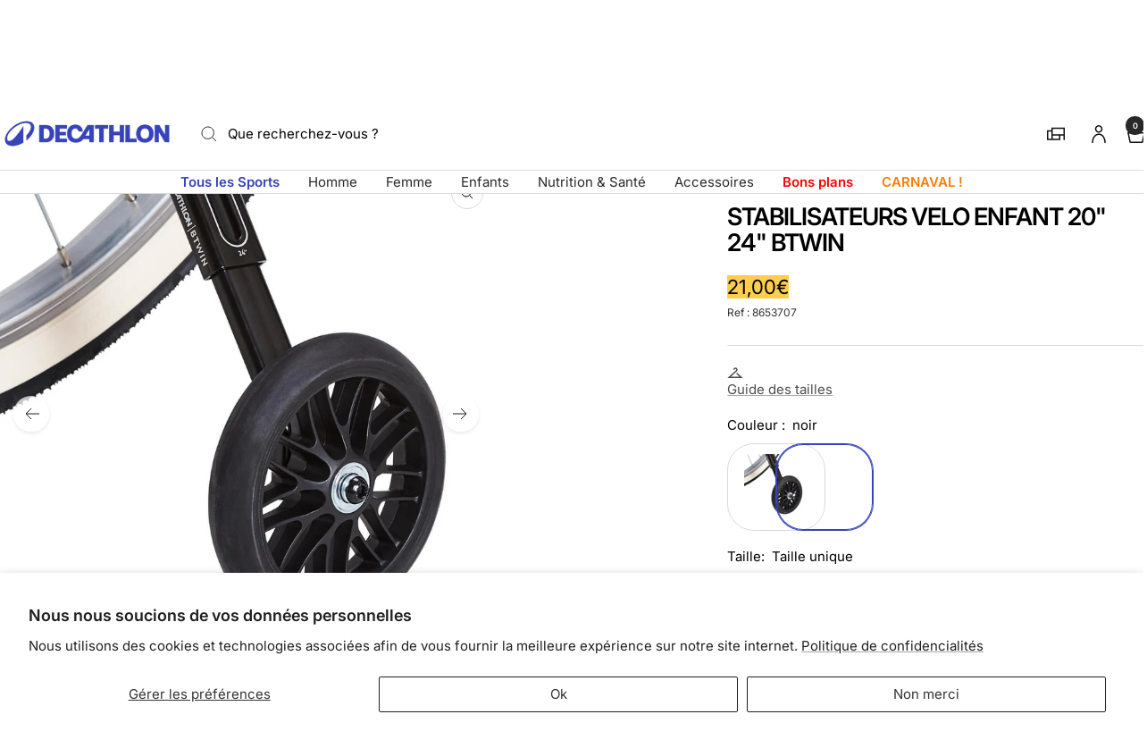

--- FILE ---
content_type: text/html; charset=utf-8
request_url: https://decathlon.mq/products/stabilisateurs-velo-enfant-20-24-btwin
body_size: 62839
content:
<!doctype html><html class="no-js" lang="fr" dir="ltr">
  <head>
    <meta charset="utf-8">
    <meta name="viewport" content="width=device-width, initial-scale=1">
    <meta name="theme-color" content="#ffffff">
    
        <meta name="google-site-verification" content="" />
    

    <title>
      STABILISATEURS VELO ENFANT 20&quot; 24&quot; BTWIN &ndash; Decathlon Martinique
    </title><meta name="description" content="Besoin d&#39;un coup de pouce pour débuter l&#39;apprentissage du vélo ? Ces petites roues sont compatibles avec des vélos 20 et 24&quot; avec ou sans dérailleur."><link rel="canonical" href="https://decathlon.mq/products/stabilisateurs-velo-enfant-20-24-btwin">

    

     <link rel="shortcut icon" href="//decathlon.mq/cdn/shop/t/14/assets/icon_decathlon.png?v=66265361688787949541769438249" type="image/png">
     <link rel="apple-touch-icon" href="//decathlon.mq/cdn/shop/t/14/assets/icon_decathlon.png?v=66265361688787949541769438249">
    
<link rel="preconnect" href="https://cdn.shopify.com">
    <link rel="dns-prefetch" href="https://productreviews.shopifycdn.com">
    <link rel="dns-prefetch" href="https://www.google-analytics.com"><link href="https://fonts.shopifycdn.com" crossorigin><link rel="preload" as="image" fetchpriority="high" imagesrcset="//decathlon.mq/cdn/shop/files/pic_66aa8725-292c-4fc8-bdfb-7be2a6db8f0e.jpg?v=1769838644&width=400 400w, //decathlon.mq/cdn/shop/files/pic_66aa8725-292c-4fc8-bdfb-7be2a6db8f0e.jpg?v=1769838644&width=600 600w, //decathlon.mq/cdn/shop/files/pic_66aa8725-292c-4fc8-bdfb-7be2a6db8f0e.jpg?v=1769838644&width=800 800w, //decathlon.mq/cdn/shop/files/pic_66aa8725-292c-4fc8-bdfb-7be2a6db8f0e.jpg?v=1769838644&width=1000 1000w" imagesizes="(max-width: 999px) calc(100vw - 48px), 640px" href="//decathlon.mq/cdn/shop/files/pic_66aa8725-292c-4fc8-bdfb-7be2a6db8f0e.jpg?v=1769838644&width=1000"><script src="//decathlon.mq/cdn/shop/t/14/assets/product-carousel.js?v=23221088896775850941769438249" defer></script>
      <link href="//decathlon.mq/cdn/shop/t/14/assets/product-carousel.css?v=58119960282921661061769438249" rel="stylesheet" type="text/css" media="all" />
      <link href="//decathlon.mq/cdn/shop/t/14/assets/zoom-cursor.css?v=102459988683550034931769438249" rel="stylesheet" type="text/css" media="all" />
<meta property="og:type" content="product">
  <meta property="og:title" content="Stabilisateurs velo enfant 20&quot; 24&quot; btwin">
  <meta property="product:price:amount" content="21,00">
  <meta property="product:price:currency" content="EUR"><meta property="og:image" content="http://decathlon.mq/cdn/shop/files/pic_66aa8725-292c-4fc8-bdfb-7be2a6db8f0e.jpg?v=1769838644&width=1024">
  <meta property="og:image:secure_url" content="https://decathlon.mq/cdn/shop/files/pic_66aa8725-292c-4fc8-bdfb-7be2a6db8f0e.jpg?v=1769838644&width=1024">
  <meta property="og:image:width" content="1100">
  <meta property="og:image:height" content="1100"><meta property="og:description" content="Besoin d&#39;un coup de pouce pour débuter l&#39;apprentissage du vélo ? Ces petites roues sont compatibles avec des vélos 20 et 24&quot; avec ou sans dérailleur."><meta property="og:url" content="https://decathlon.mq/products/stabilisateurs-velo-enfant-20-24-btwin">
<meta property="og:site_name" content="Decathlon Martinique"><meta name="twitter:card" content="summary"><meta name="twitter:title" content="Stabilisateurs velo enfant 20&quot; 24&quot; btwin">
  <meta name="twitter:description" content="Besoin d&#39;un coup de pouce pour débuter l&#39;apprentissage du vélo ? Ces petites roues sont compatibles avec des vélos 20 et 24&quot; avec ou sans dérailleur.1ere installation des petites rouesAvant toute utilisation , il est nécessaire de fixer le support du stabilisateur sur la base arrière du vélo grâce à une clé allen. Ce support reste fixe sur le vélo, les stabilisateurs sont eux amovibles et réglables.Montage et démontageCes stabilisateurs peuvent facilement être démontés et réglés. Vous pourrez ainsi adapter facilement la hauteur en fonction du vélo. Une vis vous permet d&#39;enlever ou remettre facilement les petite roues selon les besoins de l&#39;enfant lors de son apprentissage. Enfin, vous pouvez gagner de la place lors du stockage ou faire rentrer le vélo dans votre coffre !Roue silencieuseLa roue en gomme PU et les roulements à billes offrent une qualité de"><meta name="twitter:image" content="https://decathlon.mq/cdn/shop/files/pic_66aa8725-292c-4fc8-bdfb-7be2a6db8f0e.jpg?v=1769838644&width=1200">
  <meta name="twitter:image:alt" content="Image">
    <script type="application/ld+json">{"@context":"http:\/\/schema.org\/","@id":"\/products\/stabilisateurs-velo-enfant-20-24-btwin#product","@type":"ProductGroup","brand":{"@type":"Brand","name":"BTWIN"},"category":"Stabilisateur vélo","description":"Besoin d'un coup de pouce pour débuter l'apprentissage du vélo ? Ces petites roues sont compatibles avec des vélos 20 et 24\" avec ou sans dérailleur.1ere installation des petites rouesAvant toute utilisation , il est nécessaire de fixer le support du stabilisateur sur la base arrière du vélo grâce à une clé allen. Ce support reste fixe sur le vélo, les stabilisateurs sont eux amovibles et réglables.Montage et démontageCes stabilisateurs peuvent facilement être démontés et réglés. Vous pourrez ainsi adapter facilement la hauteur en fonction du vélo. Une vis vous permet d'enlever ou remettre facilement les petite roues selon les besoins de l'enfant lors de son apprentissage.\nEnfin, vous pouvez gagner de la place lors du stockage ou faire rentrer le vélo dans votre coffre !Roue silencieuseLa roue en gomme PU et les roulements à billes offrent une qualité de glisse silencieuse sur tout type de terrain.Contenu du packCes stabilisateurs sont vendus par paires, soit une roue et un bras de chaque coté du vélo.Votre enfant se sent prêt pour retirer les petites roues ? Amovibles et réglables, vous pouvez les démonter rapidement, selon ses envies. C'est parti pour l'aventure à deux roues !Besoin d'un coup de pouce pour débuter l'apprentissage du vélo ? Ces petites roues sont compatibles avec des vélos 20 et 24\" avec ou sans dérailleur.","hasVariant":[{"@id":"\/products\/stabilisateurs-velo-enfant-20-24-btwin?variant=45393586290841#variant","@type":"Product","gtin":"3608409837721","image":"https:\/\/decathlon.mq\/cdn\/shop\/files\/pic_66aa8725-292c-4fc8-bdfb-7be2a6db8f0e.jpg?v=1769838644\u0026width=1920","name":"STABILISATEURS VELO ENFANT 20\" 24\" BTWIN - noir \/ Taille unique \/ 8653707","offers":{"@id":"\/products\/stabilisateurs-velo-enfant-20-24-btwin?variant=45393586290841#offer","@type":"Offer","availability":"http:\/\/schema.org\/InStock","price":"21.00","priceCurrency":"EUR","url":"https:\/\/decathlon.mq\/products\/stabilisateurs-velo-enfant-20-24-btwin?variant=45393586290841"},"sku":"4354911"}],"name":"STABILISATEURS VELO ENFANT 20\" 24\" BTWIN","productGroupID":"6070014738585","url":"https:\/\/decathlon.mq\/products\/stabilisateurs-velo-enfant-20-24-btwin"}</script><script type="application/ld+json">
  {
    "@context": "https://schema.org",
    "@type": "BreadcrumbList",
    "itemListElement": [{
        "@type": "ListItem",
        "position": 1,
        "name": "Accueil",
        "item": "https://decathlon.mq"
      },{
            "@type": "ListItem",
            "position": 2,
            "name": "STABILISATEURS VELO ENFANT 20\" 24\" BTWIN",
            "item": "https://decathlon.mq/products/stabilisateurs-velo-enfant-20-24-btwin"
          }]
  }
</script>
    <link rel="preload" href="//decathlon.mq/cdn/fonts/inter/inter_n4.b2a3f24c19b4de56e8871f609e73ca7f6d2e2bb9.woff2" as="font" type="font/woff2" crossorigin><link rel="preload" href="//decathlon.mq/cdn/fonts/inter/inter_n4.b2a3f24c19b4de56e8871f609e73ca7f6d2e2bb9.woff2" as="font" type="font/woff2" crossorigin><style>
  /* Typography (heading) */
  @font-face {
  font-family: Inter;
  font-weight: 400;
  font-style: normal;
  font-display: swap;
  src: url("//decathlon.mq/cdn/fonts/inter/inter_n4.b2a3f24c19b4de56e8871f609e73ca7f6d2e2bb9.woff2") format("woff2"),
       url("//decathlon.mq/cdn/fonts/inter/inter_n4.af8052d517e0c9ffac7b814872cecc27ae1fa132.woff") format("woff");
}

@font-face {
  font-family: Inter;
  font-weight: 400;
  font-style: italic;
  font-display: swap;
  src: url("//decathlon.mq/cdn/fonts/inter/inter_i4.feae1981dda792ab80d117249d9c7e0f1017e5b3.woff2") format("woff2"),
       url("//decathlon.mq/cdn/fonts/inter/inter_i4.62773b7113d5e5f02c71486623cf828884c85c6e.woff") format("woff");
}

/* Typography (body) */
  @font-face {
  font-family: Inter;
  font-weight: 400;
  font-style: normal;
  font-display: swap;
  src: url("//decathlon.mq/cdn/fonts/inter/inter_n4.b2a3f24c19b4de56e8871f609e73ca7f6d2e2bb9.woff2") format("woff2"),
       url("//decathlon.mq/cdn/fonts/inter/inter_n4.af8052d517e0c9ffac7b814872cecc27ae1fa132.woff") format("woff");
}

@font-face {
  font-family: Inter;
  font-weight: 400;
  font-style: italic;
  font-display: swap;
  src: url("//decathlon.mq/cdn/fonts/inter/inter_i4.feae1981dda792ab80d117249d9c7e0f1017e5b3.woff2") format("woff2"),
       url("//decathlon.mq/cdn/fonts/inter/inter_i4.62773b7113d5e5f02c71486623cf828884c85c6e.woff") format("woff");
}

@font-face {
  font-family: Inter;
  font-weight: 600;
  font-style: normal;
  font-display: swap;
  src: url("//decathlon.mq/cdn/fonts/inter/inter_n6.771af0474a71b3797eb38f3487d6fb79d43b6877.woff2") format("woff2"),
       url("//decathlon.mq/cdn/fonts/inter/inter_n6.88c903d8f9e157d48b73b7777d0642925bcecde7.woff") format("woff");
}

@font-face {
  font-family: Inter;
  font-weight: 600;
  font-style: italic;
  font-display: swap;
  src: url("//decathlon.mq/cdn/fonts/inter/inter_i6.3bbe0fe1c7ee4f282f9c2e296f3e4401a48cbe19.woff2") format("woff2"),
       url("//decathlon.mq/cdn/fonts/inter/inter_i6.8bea21f57a10d5416ddf685e2c91682ec237876d.woff") format("woff");
}

:root {--heading-color: 0, 0, 0;
    --text-color: 0, 0, 0;
    --background: 255, 255, 255;
    --secondary-background: 255, 255, 255;
    --border-color: 217, 217, 217;
    --border-color-darker: 153, 153, 153;
    --success-color: 46, 158, 123;
    --success-background: 213, 236, 229;
    --error-color: 222, 42, 42;
    --error-background: 253, 240, 240;
    --primary-button-background: 54, 67, 186;
    --primary-button-text-color: 255, 255, 255;
    --secondary-button-background: 245, 245, 245;
    --secondary-button-text-color: 54, 67, 186;
    --product-on-sale-accent: 222, 42, 42;
    --product-sold-out-accent: 222, 42, 42;
    --product-custom-label-background: , , ;
    --product-custom-label-text-color: 255, 255, 255;
    --product-custom-label-2-background: , , ;
    --product-custom-label-2-text-color: 0, 0, 0;
    --product-low-stock-text-color: 222, 42, 42;
    --product-in-stock-text-color: 46, 158, 123;
    --loading-bar-background: 0, 0, 0;
    --loading-bar-background: rgb(0, 0, 0);
    /* We duplicate some "base" colors as root colors, which is useful to use on drawer elements or popover without. Those should not be overridden to avoid issues */
    --root-heading-color: 0, 0, 0;
    --root-text-color: 0, 0, 0;
    --root-background: 255, 255, 255;
    --root-border-color: 217, 217, 217;
    --root-primary-button-background: 54, 67, 186;
    --root-primary-button-text-color: 255, 255, 255;
    --color-primary: 54, 67, 186;
    --color-border-btn: 54, 67, 186;

    
    --base-font-size: 15px;
    --heading-font-family: Inter, sans-serif;
    --heading-font-weight: 400;
    --heading-font-style: normal;
    --heading-text-transform: normal;
    --text-font-family: Inter, sans-serif;
    --text-font-weight: 400;
    --text-font-style: normal;
    --text-font-bold-weight: 600;

    /* Typography (font size) */
    --heading-xxsmall-font-size: 11px;
    --heading-xsmall-font-size: 11px;
    --heading-small-font-size: 12px;
    --heading-large-font-size: 36px;
    --heading-h1-font-size: 36px;
    --heading-h2-font-size: 30px;
    --heading-h3-font-size: 26px;
    --heading-h4-font-size: 24px;
    --heading-h5-font-size: 20px;
    --heading-h6-font-size: 16px;

    /* Control the look and feel of the theme by changing radius of various elements */
    --button-border-radius: 30px;
    --block-border-radius: 8px;
    --block-border-radius-reduced: 4px;
    --color-swatch-border-radius: 0px;

    /* Button size */
    --button-height: 48px;
    --button-small-height: 40px;

    /* Form related */
    --form-input-field-height: 48px;
    --form-input-gap: 16px;
    --form-submit-margin: 24px;

    /* Product listing related variables */
    --product-list-block-spacing: 32px;

    /* Video related */
    --play-button-background: 255, 255, 255;
    --play-button-arrow: 0, 0, 0;

    /* RTL support */
    --transform-logical-flip: 1;
    --transform-origin-start: left;
    --transform-origin-end: right;

    /* Other */
    --zoom-cursor-svg-url: url(//decathlon.mq/cdn/shop/t/14/assets/zoom-cursor.svg?v=40050546145255977861769875328);

    /* Some useful variables that we can reuse in our CSS. Some explanation are needed for some of them:
       - container-max-width-minus-gutters: represents the container max width without the edge gutters
       - container-outer-width: considering the screen width, represent all the space outside the container
       - container-outer-margin: same as container-outer-width but get set to 0 inside a container
       - container-inner-width: the effective space inside the container (minus gutters)
       - grid-column-width: represents the width of a single column of the grid
       - vertical-breather: this is a variable that defines the global "spacing" between sections, and inside the section
                            to create some "breath" and minimum spacing
     */
    --container-max-width: 1600px;
    --container-gutter: 24px;
    --container-max-width-minus-gutters: calc(var(--container-max-width) - (var(--container-gutter)) * 2);
    --container-outer-width: max(calc((100vw - var(--container-max-width-minus-gutters)) / 2), var(--container-gutter));
    --container-outer-margin: var(--container-outer-width);
    --container-inner-width: calc(100vw - var(--container-outer-width) * 2);

    --grid-column-count: 10;
    --grid-gap: 24px;
    --grid-column-width: calc((100vw - var(--container-outer-width) * 2 - var(--grid-gap) * (var(--grid-column-count) - 1)) / var(--grid-column-count));

    --vertical-breather: 48px;
    --vertical-breather-tight: 48px;

    /* Shopify related variables */
    --payment-terms-background-color: #ffffff;
  }

  @media screen and (min-width: 768px) {
    :root {
      --container-gutter: 40px;
      --grid-column-count: 20;
      --vertical-breather: 64px;
      --vertical-breather-tight: 64px;

      /* Typography (font size) */
      --heading-xsmall-font-size: 12px;
      --heading-small-font-size: 13px;
      --heading-large-font-size: 52px;
      --heading-h1-font-size: 48px;
      --heading-h2-font-size: 38px;
      --heading-h3-font-size: 32px;
      --heading-h4-font-size: 24px;
      --heading-h5-font-size: 20px;
      --heading-h6-font-size: 18px;

      /* Form related */
      --form-input-field-height: 52px;
      --form-submit-margin: 32px;

      /* Button size */
      --button-height: 52px;
      --button-small-height: 44px;
    }
  }

  @media screen and (min-width: 1025px) {
    :root {
      --vertical-breather: 80px;
      --vertical-breather-tight: 64px;
      --product-list-block-spacing: 48px;

      /* Typography */
      --heading-large-font-size: 64px;
      --heading-h1-font-size: 56px;
      --heading-h2-font-size: 48px;
      --heading-h3-font-size: 36px;
      --heading-h4-font-size: 30px;
      --heading-h5-font-size: 24px;
      --heading-h6-font-size: 18px;
    }
  }

  @media screen and (min-width: 1600px) {
    :root {
      --vertical-breather: 90px;
      --vertical-breather-tight: 64px;
    }
  }
</style>
    <script>
  // This allows to expose several variables to the global scope, to be used in scripts
  window.themeVariables = {
    settings: {
      direction: "ltr",
      pageType: "product",
      cartCount: 0,
      moneyFormat: "{{amount_with_comma_separator}}€",
      moneyWithCurrencyFormat: "{{amount_with_comma_separator}}€ EUR",
      showVendor: true,
      discountMode: "percentage",
      currencyCodeEnabled: false,
      cartType: "drawer",
      cartCurrency: "EUR",
      externalOrderApiDomain: "https:\/\/login-mq.decathlon.net",
      mobileZoomFactor: 2.5
    },

    routes: {
      host: "decathlon.mq",
      rootUrl: "\/",
      rootUrlWithoutSlash: '',
      cartUrl: "\/cart",
      cartAddUrl: "\/cart\/add",
      cartChangeUrl: "\/cart\/change",
      searchUrl: "\/search",
      predictiveSearchUrl: "\/search\/suggest",
      productRecommendationsUrl: "\/recommendations\/products"
    },

    strings: {
      accessibilityDelete: "Supprimer",
      accessibilityClose: "Fermer",
      collectionSoldOut: "Epuisé",
      collectionDiscount: "Economisez @savings@",
      productSalePrice: "Prix de vente",
      productRegularPrice: "Prix normal",
      productFormUnavailable: "Indisponible",
      productFormSoldOut: "Indisponible",
      productFormPreOrder: "Pre-commander",
      productFormAddToCart: "Ajouter au panier",
      searchNoResults: "Aucun résultat n\u0026#39;a été retourné.",
      searchNewSearch: "Nouvelle recherche",
      searchProducts: "Produits",
      searchArticles: "Blog",
      searchPages: "Pages",
      searchCollections: "Collections",
      cartViewCart: "Voir panier",
      cartItemAdded: "Produit ajouté à votre panier !",
      cartItemAddedShort: "Ajouté au panier !",
      cartAddOrderNote: "Ajouter une note",
      cartEditOrderNote: "Modifier la note",
      shippingEstimatorNoResults: "Désolé, nous ne livrons pas à votre destination.",
      shippingEstimatorOneResult: "Il y a un frais d\u0026#39;envoi pour votre adresse :",
      shippingEstimatorMultipleResults: "Il y a plusieurs frais d\u0026#39;envoi pour votre adresse :",
      shippingEstimatorError: "Une ou plusieurs erreurs se sont produites lors de la récupération des frais d\u0026#39;envoi :"
    },
    orders: {
      order: "Commande",
      fulfilled: "Livré",
      unfulfilled: "en cours",
      paid: "Payé",
      unpaid: "Non payé",
      refunded: "Remboursé",
      partiallyRefunded: "Partiellement remboursé",
      store_order: "Commande en magasin",
      loadingError: "Une erreur s\u0026#39;est produite.",
      product: "Article",
    },
    libs: {
      qrCode: "\/\/decathlon.mq\/cdn\/shopifycloud\/storefront\/assets\/themes_support\/vendor\/qrcode-3f2b403b.js"
    },

    breakpoints: {
      phone: 'screen and (max-width: 740px)',
      tablet: 'screen and (min-width: 768px) and (max-width: 999px)',
      tabletAndUp: 'screen and (min-width: 768px)',
      pocket: 'screen and (max-width: 999px)',
      lap: 'screen and (min-width: 1025px) and (max-width: 1199px)',
      lapAndUp: 'screen and (min-width: 1025px)',
      desktop: 'screen and (min-width: 1025px)',
      wide: 'screen and (min-width: 1400px)'
    },

    customer: {
      
        id: null,
        email: null,
        firstName: null,
        lastName: null,
        tags: []
      
    }
  };

  window.addEventListener('pageshow', async () => {
    const cartContent = await (await fetch(`${window.themeVariables.routes.cartUrl}.js`, {cache: 'reload'})).json();
    document.documentElement.dispatchEvent(new CustomEvent('cart:refresh', {detail: {cart: cartContent}}));
  });

  if ('noModule' in HTMLScriptElement.prototype) {
    // Old browsers (like IE) that does not support module will be considered as if not executing JS at all
    document.documentElement.className = document.documentElement.className.replace('no-js', 'js');

    requestAnimationFrame(() => {
      const viewportHeight = (window.visualViewport ? window.visualViewport.height : document.documentElement.clientHeight);
      document.documentElement.style.setProperty('--window-height',viewportHeight + 'px');
    });
  }// We save the product ID in local storage to be eventually used for recently viewed section
    try {
      const items = JSON.parse(localStorage.getItem('theme:recently-viewed-products') || '[]');

      // We check if the current product already exists, and if it does not, we add it at the start
      if (!items.includes(6070014738585)) {
        items.unshift(6070014738585);
      }

      localStorage.setItem('theme:recently-viewed-products', JSON.stringify(items.slice(0, 20)));
    } catch (e) {
      // Safari in private mode does not allow setting item, we silently fail
    }</script>
    
    <style>
      html, body {margin:0; padding:0; box-sizing:border-box;}
      body {overflow-x:hidden;}
      .container {max-width:var(--container-max-width); padding-inline:var(--container-gutter); width:100%; margin-inline:auto;}
      .skip-to-content:focus {clip:auto; color:rgb(var(--text-color)); background-color:rgb(var(--background)); opacity:1; z-index:10000; width:auto; height:auto; margin:0; padding:10px; transition:none;}
    </style>
    
    <link href="//decathlon.mq/cdn/shop/t/14/assets/theme.css?v=137804215811452631851769438249" rel="stylesheet" type="text/css" media="all" />
    <link href="//decathlon.mq/cdn/shop/t/14/assets/product-grid-item-cover.css?v=45982875263737588491769702178" rel="stylesheet" type="text/css" media="all" />
<script src="//decathlon.mq/cdn/shop/t/14/assets/vendor.js?v=32643890569905814191769438249" defer></script>
    <script src="//decathlon.mq/cdn/shop/t/14/assets/theme.js?v=44989714378518276061769438249" defer></script>

    <script>window.performance && window.performance.mark && window.performance.mark('shopify.content_for_header.start');</script><meta id="shopify-digital-wallet" name="shopify-digital-wallet" content="/47083716761/digital_wallets/dialog">
<link rel="alternate" type="application/json+oembed" href="https://decathlon.mq/products/stabilisateurs-velo-enfant-20-24-btwin.oembed">
<script async="async" src="/checkouts/internal/preloads.js?locale=fr-MQ"></script>
<script id="shopify-features" type="application/json">{"accessToken":"f43634f653b4f5dfdab360902e333963","betas":["rich-media-storefront-analytics"],"domain":"decathlon.mq","predictiveSearch":true,"shopId":47083716761,"locale":"fr"}</script>
<script>var Shopify = Shopify || {};
Shopify.shop = "decathlon-mtq.myshopify.com";
Shopify.locale = "fr";
Shopify.currency = {"active":"EUR","rate":"1.0"};
Shopify.country = "MQ";
Shopify.theme = {"name":"Decafy 2 - OP REF","id":147273810073,"schema_name":"Focal","schema_version":"11.2.1","theme_store_id":null,"role":"main"};
Shopify.theme.handle = "null";
Shopify.theme.style = {"id":null,"handle":null};
Shopify.cdnHost = "decathlon.mq/cdn";
Shopify.routes = Shopify.routes || {};
Shopify.routes.root = "/";</script>
<script type="module">!function(o){(o.Shopify=o.Shopify||{}).modules=!0}(window);</script>
<script>!function(o){function n(){var o=[];function n(){o.push(Array.prototype.slice.apply(arguments))}return n.q=o,n}var t=o.Shopify=o.Shopify||{};t.loadFeatures=n(),t.autoloadFeatures=n()}(window);</script>
<script id="shop-js-analytics" type="application/json">{"pageType":"product"}</script>
<script defer="defer" async type="module" src="//decathlon.mq/cdn/shopifycloud/shop-js/modules/v2/client.init-shop-cart-sync_Lpn8ZOi5.fr.esm.js"></script>
<script defer="defer" async type="module" src="//decathlon.mq/cdn/shopifycloud/shop-js/modules/v2/chunk.common_X4Hu3kma.esm.js"></script>
<script defer="defer" async type="module" src="//decathlon.mq/cdn/shopifycloud/shop-js/modules/v2/chunk.modal_BV0V5IrV.esm.js"></script>
<script type="module">
  await import("//decathlon.mq/cdn/shopifycloud/shop-js/modules/v2/client.init-shop-cart-sync_Lpn8ZOi5.fr.esm.js");
await import("//decathlon.mq/cdn/shopifycloud/shop-js/modules/v2/chunk.common_X4Hu3kma.esm.js");
await import("//decathlon.mq/cdn/shopifycloud/shop-js/modules/v2/chunk.modal_BV0V5IrV.esm.js");

  window.Shopify.SignInWithShop?.initShopCartSync?.({"fedCMEnabled":true,"windoidEnabled":true});

</script>
<script>(function() {
  var isLoaded = false;
  function asyncLoad() {
    if (isLoaded) return;
    isLoaded = true;
    var urls = ["https:\/\/requestquote.w3apps.co\/js\/app.js?shop=decathlon-mtq.myshopify.com","https:\/\/wiser.expertvillagemedia.com\/assets\/js\/wiser_script.js?shop=decathlon-mtq.myshopify.com","\/\/searchserverapi.com\/widgets\/shopify\/init.js?a=4c1a5o1U5q\u0026shop=decathlon-mtq.myshopify.com","https:\/\/tools.luckyorange.com\/core\/lo.js?site-id=f9a786ad\u0026shop=decathlon-mtq.myshopify.com"];
    for (var i = 0; i < urls.length; i++) {
      var s = document.createElement('script');
      s.type = 'text/javascript';
      s.async = true;
      s.src = urls[i];
      var x = document.getElementsByTagName('script')[0];
      x.parentNode.insertBefore(s, x);
    }
  };
  if(window.attachEvent) {
    window.attachEvent('onload', asyncLoad);
  } else {
    window.addEventListener('load', asyncLoad, false);
  }
})();</script>
<script id="__st">var __st={"a":47083716761,"offset":-14400,"reqid":"e985e7af-7b4c-48d9-b3a7-1fe43db13600-1769904911","pageurl":"decathlon.mq\/products\/stabilisateurs-velo-enfant-20-24-btwin","u":"d01b5c559bd6","p":"product","rtyp":"product","rid":6070014738585};</script>
<script>window.ShopifyPaypalV4VisibilityTracking = true;</script>
<script id="captcha-bootstrap">!function(){'use strict';const t='contact',e='account',n='new_comment',o=[[t,t],['blogs',n],['comments',n],[t,'customer']],c=[[e,'customer_login'],[e,'guest_login'],[e,'recover_customer_password'],[e,'create_customer']],r=t=>t.map((([t,e])=>`form[action*='/${t}']:not([data-nocaptcha='true']) input[name='form_type'][value='${e}']`)).join(','),a=t=>()=>t?[...document.querySelectorAll(t)].map((t=>t.form)):[];function s(){const t=[...o],e=r(t);return a(e)}const i='password',u='form_key',d=['recaptcha-v3-token','g-recaptcha-response','h-captcha-response',i],f=()=>{try{return window.sessionStorage}catch{return}},m='__shopify_v',_=t=>t.elements[u];function p(t,e,n=!1){try{const o=window.sessionStorage,c=JSON.parse(o.getItem(e)),{data:r}=function(t){const{data:e,action:n}=t;return t[m]||n?{data:e,action:n}:{data:t,action:n}}(c);for(const[e,n]of Object.entries(r))t.elements[e]&&(t.elements[e].value=n);n&&o.removeItem(e)}catch(o){console.error('form repopulation failed',{error:o})}}const l='form_type',E='cptcha';function T(t){t.dataset[E]=!0}const w=window,h=w.document,L='Shopify',v='ce_forms',y='captcha';let A=!1;((t,e)=>{const n=(g='f06e6c50-85a8-45c8-87d0-21a2b65856fe',I='https://cdn.shopify.com/shopifycloud/storefront-forms-hcaptcha/ce_storefront_forms_captcha_hcaptcha.v1.5.2.iife.js',D={infoText:'Protégé par hCaptcha',privacyText:'Confidentialité',termsText:'Conditions'},(t,e,n)=>{const o=w[L][v],c=o.bindForm;if(c)return c(t,g,e,D).then(n);var r;o.q.push([[t,g,e,D],n]),r=I,A||(h.body.append(Object.assign(h.createElement('script'),{id:'captcha-provider',async:!0,src:r})),A=!0)});var g,I,D;w[L]=w[L]||{},w[L][v]=w[L][v]||{},w[L][v].q=[],w[L][y]=w[L][y]||{},w[L][y].protect=function(t,e){n(t,void 0,e),T(t)},Object.freeze(w[L][y]),function(t,e,n,w,h,L){const[v,y,A,g]=function(t,e,n){const i=e?o:[],u=t?c:[],d=[...i,...u],f=r(d),m=r(i),_=r(d.filter((([t,e])=>n.includes(e))));return[a(f),a(m),a(_),s()]}(w,h,L),I=t=>{const e=t.target;return e instanceof HTMLFormElement?e:e&&e.form},D=t=>v().includes(t);t.addEventListener('submit',(t=>{const e=I(t);if(!e)return;const n=D(e)&&!e.dataset.hcaptchaBound&&!e.dataset.recaptchaBound,o=_(e),c=g().includes(e)&&(!o||!o.value);(n||c)&&t.preventDefault(),c&&!n&&(function(t){try{if(!f())return;!function(t){const e=f();if(!e)return;const n=_(t);if(!n)return;const o=n.value;o&&e.removeItem(o)}(t);const e=Array.from(Array(32),(()=>Math.random().toString(36)[2])).join('');!function(t,e){_(t)||t.append(Object.assign(document.createElement('input'),{type:'hidden',name:u})),t.elements[u].value=e}(t,e),function(t,e){const n=f();if(!n)return;const o=[...t.querySelectorAll(`input[type='${i}']`)].map((({name:t})=>t)),c=[...d,...o],r={};for(const[a,s]of new FormData(t).entries())c.includes(a)||(r[a]=s);n.setItem(e,JSON.stringify({[m]:1,action:t.action,data:r}))}(t,e)}catch(e){console.error('failed to persist form',e)}}(e),e.submit())}));const S=(t,e)=>{t&&!t.dataset[E]&&(n(t,e.some((e=>e===t))),T(t))};for(const o of['focusin','change'])t.addEventListener(o,(t=>{const e=I(t);D(e)&&S(e,y())}));const B=e.get('form_key'),M=e.get(l),P=B&&M;t.addEventListener('DOMContentLoaded',(()=>{const t=y();if(P)for(const e of t)e.elements[l].value===M&&p(e,B);[...new Set([...A(),...v().filter((t=>'true'===t.dataset.shopifyCaptcha))])].forEach((e=>S(e,t)))}))}(h,new URLSearchParams(w.location.search),n,t,e,['guest_login'])})(!0,!0)}();</script>
<script integrity="sha256-4kQ18oKyAcykRKYeNunJcIwy7WH5gtpwJnB7kiuLZ1E=" data-source-attribution="shopify.loadfeatures" defer="defer" src="//decathlon.mq/cdn/shopifycloud/storefront/assets/storefront/load_feature-a0a9edcb.js" crossorigin="anonymous"></script>
<script data-source-attribution="shopify.dynamic_checkout.dynamic.init">var Shopify=Shopify||{};Shopify.PaymentButton=Shopify.PaymentButton||{isStorefrontPortableWallets:!0,init:function(){window.Shopify.PaymentButton.init=function(){};var t=document.createElement("script");t.src="https://decathlon.mq/cdn/shopifycloud/portable-wallets/latest/portable-wallets.fr.js",t.type="module",document.head.appendChild(t)}};
</script>
<script data-source-attribution="shopify.dynamic_checkout.buyer_consent">
  function portableWalletsHideBuyerConsent(e){var t=document.getElementById("shopify-buyer-consent"),n=document.getElementById("shopify-subscription-policy-button");t&&n&&(t.classList.add("hidden"),t.setAttribute("aria-hidden","true"),n.removeEventListener("click",e))}function portableWalletsShowBuyerConsent(e){var t=document.getElementById("shopify-buyer-consent"),n=document.getElementById("shopify-subscription-policy-button");t&&n&&(t.classList.remove("hidden"),t.removeAttribute("aria-hidden"),n.addEventListener("click",e))}window.Shopify?.PaymentButton&&(window.Shopify.PaymentButton.hideBuyerConsent=portableWalletsHideBuyerConsent,window.Shopify.PaymentButton.showBuyerConsent=portableWalletsShowBuyerConsent);
</script>
<script data-source-attribution="shopify.dynamic_checkout.cart.bootstrap">document.addEventListener("DOMContentLoaded",(function(){function t(){return document.querySelector("shopify-accelerated-checkout-cart, shopify-accelerated-checkout")}if(t())Shopify.PaymentButton.init();else{new MutationObserver((function(e,n){t()&&(Shopify.PaymentButton.init(),n.disconnect())})).observe(document.body,{childList:!0,subtree:!0})}}));
</script>
<script id='scb4127' type='text/javascript' async='' src='https://decathlon.mq/cdn/shopifycloud/privacy-banner/storefront-banner.js'></script>
<script>window.performance && window.performance.mark && window.performance.mark('shopify.content_for_header.end');</script>

    <link rel="manifest" href="//decathlon.mq/cdn/shop/t/14/assets/manifest.json?v=75418096966265237951769438249">
    <script>
      if ('serviceWorker' in navigator) {
        navigator.serviceWorker.register('/sw.js')
          .then(function() {})
          .catch(function() {});
      }
    </script>
<link rel="alternate" hreflang="fr-gp" href="https://decathlon.gp//products/stabilisateurs-velo-enfant-20-24-btwin"><link rel="alternate" hreflang="fr-pf" href="https://decathlon.pf//products/stabilisateurs-velo-enfant-20-24-btwin"><link rel="alternate" hreflang="fr-nc" href="https://decathlon.nc//products/stabilisateurs-velo-enfant-20-24-btwin"><link rel="alternate" hreflang="fr-mu" href="https://decathlon.mu//products/stabilisateurs-velo-enfant-20-24-btwin"><link rel="alternate" hreflang="fr-gf" href="https://decathlon.gf/products/stabilisateurs-velo-enfant-20-24-btwin"><link rel="alternate" hreflang="fr-cd" href="https://decathlon.cd/products/stabilisateurs-velo-enfant-20-24-btwin"><link rel="alternate" hreflang="x-default" href="https://decathlon.gp//products/stabilisateurs-velo-enfant-20-24-btwin">

  <!-- BEGIN app block: shopify://apps/pagefly-page-builder/blocks/app-embed/83e179f7-59a0-4589-8c66-c0dddf959200 -->

<!-- BEGIN app snippet: pagefly-cro-ab-testing-main -->







<script>
  ;(function () {
    const url = new URL(window.location)
    const viewParam = url.searchParams.get('view')
    if (viewParam && viewParam.includes('variant-pf-')) {
      url.searchParams.set('pf_v', viewParam)
      url.searchParams.delete('view')
      window.history.replaceState({}, '', url)
    }
  })()
</script>



<script type='module'>
  
  window.PAGEFLY_CRO = window.PAGEFLY_CRO || {}

  window.PAGEFLY_CRO['data_debug'] = {
    original_template_suffix: "all_products",
    allow_ab_test: false,
    ab_test_start_time: 0,
    ab_test_end_time: 0,
    today_date_time: 1769904912000,
  }
  window.PAGEFLY_CRO['GA4'] = { enabled: false}
</script>

<!-- END app snippet -->








  <script src='https://cdn.shopify.com/extensions/019bf883-1122-7445-9dca-5d60e681c2c8/pagefly-page-builder-216/assets/pagefly-helper.js' defer='defer'></script>

  <script src='https://cdn.shopify.com/extensions/019bf883-1122-7445-9dca-5d60e681c2c8/pagefly-page-builder-216/assets/pagefly-general-helper.js' defer='defer'></script>

  <script src='https://cdn.shopify.com/extensions/019bf883-1122-7445-9dca-5d60e681c2c8/pagefly-page-builder-216/assets/pagefly-snap-slider.js' defer='defer'></script>

  <script src='https://cdn.shopify.com/extensions/019bf883-1122-7445-9dca-5d60e681c2c8/pagefly-page-builder-216/assets/pagefly-slideshow-v3.js' defer='defer'></script>

  <script src='https://cdn.shopify.com/extensions/019bf883-1122-7445-9dca-5d60e681c2c8/pagefly-page-builder-216/assets/pagefly-slideshow-v4.js' defer='defer'></script>

  <script src='https://cdn.shopify.com/extensions/019bf883-1122-7445-9dca-5d60e681c2c8/pagefly-page-builder-216/assets/pagefly-glider.js' defer='defer'></script>

  <script src='https://cdn.shopify.com/extensions/019bf883-1122-7445-9dca-5d60e681c2c8/pagefly-page-builder-216/assets/pagefly-slideshow-v1-v2.js' defer='defer'></script>

  <script src='https://cdn.shopify.com/extensions/019bf883-1122-7445-9dca-5d60e681c2c8/pagefly-page-builder-216/assets/pagefly-product-media.js' defer='defer'></script>

  <script src='https://cdn.shopify.com/extensions/019bf883-1122-7445-9dca-5d60e681c2c8/pagefly-page-builder-216/assets/pagefly-product.js' defer='defer'></script>


<script id='pagefly-helper-data' type='application/json'>
  {
    "page_optimization": {
      "assets_prefetching": false
    },
    "elements_asset_mapper": {
      "Accordion": "https://cdn.shopify.com/extensions/019bf883-1122-7445-9dca-5d60e681c2c8/pagefly-page-builder-216/assets/pagefly-accordion.js",
      "Accordion3": "https://cdn.shopify.com/extensions/019bf883-1122-7445-9dca-5d60e681c2c8/pagefly-page-builder-216/assets/pagefly-accordion3.js",
      "CountDown": "https://cdn.shopify.com/extensions/019bf883-1122-7445-9dca-5d60e681c2c8/pagefly-page-builder-216/assets/pagefly-countdown.js",
      "GMap1": "https://cdn.shopify.com/extensions/019bf883-1122-7445-9dca-5d60e681c2c8/pagefly-page-builder-216/assets/pagefly-gmap.js",
      "GMap2": "https://cdn.shopify.com/extensions/019bf883-1122-7445-9dca-5d60e681c2c8/pagefly-page-builder-216/assets/pagefly-gmap.js",
      "GMapBasicV2": "https://cdn.shopify.com/extensions/019bf883-1122-7445-9dca-5d60e681c2c8/pagefly-page-builder-216/assets/pagefly-gmap.js",
      "GMapAdvancedV2": "https://cdn.shopify.com/extensions/019bf883-1122-7445-9dca-5d60e681c2c8/pagefly-page-builder-216/assets/pagefly-gmap.js",
      "HTML.Video": "https://cdn.shopify.com/extensions/019bf883-1122-7445-9dca-5d60e681c2c8/pagefly-page-builder-216/assets/pagefly-htmlvideo.js",
      "HTML.Video2": "https://cdn.shopify.com/extensions/019bf883-1122-7445-9dca-5d60e681c2c8/pagefly-page-builder-216/assets/pagefly-htmlvideo2.js",
      "HTML.Video3": "https://cdn.shopify.com/extensions/019bf883-1122-7445-9dca-5d60e681c2c8/pagefly-page-builder-216/assets/pagefly-htmlvideo2.js",
      "BackgroundVideo": "https://cdn.shopify.com/extensions/019bf883-1122-7445-9dca-5d60e681c2c8/pagefly-page-builder-216/assets/pagefly-htmlvideo2.js",
      "Instagram": "https://cdn.shopify.com/extensions/019bf883-1122-7445-9dca-5d60e681c2c8/pagefly-page-builder-216/assets/pagefly-instagram.js",
      "Instagram2": "https://cdn.shopify.com/extensions/019bf883-1122-7445-9dca-5d60e681c2c8/pagefly-page-builder-216/assets/pagefly-instagram.js",
      "Insta3": "https://cdn.shopify.com/extensions/019bf883-1122-7445-9dca-5d60e681c2c8/pagefly-page-builder-216/assets/pagefly-instagram3.js",
      "Tabs": "https://cdn.shopify.com/extensions/019bf883-1122-7445-9dca-5d60e681c2c8/pagefly-page-builder-216/assets/pagefly-tab.js",
      "Tabs3": "https://cdn.shopify.com/extensions/019bf883-1122-7445-9dca-5d60e681c2c8/pagefly-page-builder-216/assets/pagefly-tab3.js",
      "ProductBox": "https://cdn.shopify.com/extensions/019bf883-1122-7445-9dca-5d60e681c2c8/pagefly-page-builder-216/assets/pagefly-cart.js",
      "FBPageBox2": "https://cdn.shopify.com/extensions/019bf883-1122-7445-9dca-5d60e681c2c8/pagefly-page-builder-216/assets/pagefly-facebook.js",
      "FBLikeButton2": "https://cdn.shopify.com/extensions/019bf883-1122-7445-9dca-5d60e681c2c8/pagefly-page-builder-216/assets/pagefly-facebook.js",
      "TwitterFeed2": "https://cdn.shopify.com/extensions/019bf883-1122-7445-9dca-5d60e681c2c8/pagefly-page-builder-216/assets/pagefly-twitter.js",
      "Paragraph4": "https://cdn.shopify.com/extensions/019bf883-1122-7445-9dca-5d60e681c2c8/pagefly-page-builder-216/assets/pagefly-paragraph4.js",

      "AliReviews": "https://cdn.shopify.com/extensions/019bf883-1122-7445-9dca-5d60e681c2c8/pagefly-page-builder-216/assets/pagefly-3rd-elements.js",
      "BackInStock": "https://cdn.shopify.com/extensions/019bf883-1122-7445-9dca-5d60e681c2c8/pagefly-page-builder-216/assets/pagefly-3rd-elements.js",
      "GloboBackInStock": "https://cdn.shopify.com/extensions/019bf883-1122-7445-9dca-5d60e681c2c8/pagefly-page-builder-216/assets/pagefly-3rd-elements.js",
      "GrowaveWishlist": "https://cdn.shopify.com/extensions/019bf883-1122-7445-9dca-5d60e681c2c8/pagefly-page-builder-216/assets/pagefly-3rd-elements.js",
      "InfiniteOptionsShopPad": "https://cdn.shopify.com/extensions/019bf883-1122-7445-9dca-5d60e681c2c8/pagefly-page-builder-216/assets/pagefly-3rd-elements.js",
      "InkybayProductPersonalizer": "https://cdn.shopify.com/extensions/019bf883-1122-7445-9dca-5d60e681c2c8/pagefly-page-builder-216/assets/pagefly-3rd-elements.js",
      "LimeSpot": "https://cdn.shopify.com/extensions/019bf883-1122-7445-9dca-5d60e681c2c8/pagefly-page-builder-216/assets/pagefly-3rd-elements.js",
      "Loox": "https://cdn.shopify.com/extensions/019bf883-1122-7445-9dca-5d60e681c2c8/pagefly-page-builder-216/assets/pagefly-3rd-elements.js",
      "Opinew": "https://cdn.shopify.com/extensions/019bf883-1122-7445-9dca-5d60e681c2c8/pagefly-page-builder-216/assets/pagefly-3rd-elements.js",
      "Powr": "https://cdn.shopify.com/extensions/019bf883-1122-7445-9dca-5d60e681c2c8/pagefly-page-builder-216/assets/pagefly-3rd-elements.js",
      "ProductReviews": "https://cdn.shopify.com/extensions/019bf883-1122-7445-9dca-5d60e681c2c8/pagefly-page-builder-216/assets/pagefly-3rd-elements.js",
      "PushOwl": "https://cdn.shopify.com/extensions/019bf883-1122-7445-9dca-5d60e681c2c8/pagefly-page-builder-216/assets/pagefly-3rd-elements.js",
      "ReCharge": "https://cdn.shopify.com/extensions/019bf883-1122-7445-9dca-5d60e681c2c8/pagefly-page-builder-216/assets/pagefly-3rd-elements.js",
      "Rivyo": "https://cdn.shopify.com/extensions/019bf883-1122-7445-9dca-5d60e681c2c8/pagefly-page-builder-216/assets/pagefly-3rd-elements.js",
      "TrackingMore": "https://cdn.shopify.com/extensions/019bf883-1122-7445-9dca-5d60e681c2c8/pagefly-page-builder-216/assets/pagefly-3rd-elements.js",
      "Vitals": "https://cdn.shopify.com/extensions/019bf883-1122-7445-9dca-5d60e681c2c8/pagefly-page-builder-216/assets/pagefly-3rd-elements.js",
      "Wiser": "https://cdn.shopify.com/extensions/019bf883-1122-7445-9dca-5d60e681c2c8/pagefly-page-builder-216/assets/pagefly-3rd-elements.js"
    },
    "custom_elements_mapper": {
      "pf-click-action-element": "https://cdn.shopify.com/extensions/019bf883-1122-7445-9dca-5d60e681c2c8/pagefly-page-builder-216/assets/pagefly-click-action-element.js",
      "pf-dialog-element": "https://cdn.shopify.com/extensions/019bf883-1122-7445-9dca-5d60e681c2c8/pagefly-page-builder-216/assets/pagefly-dialog-element.js"
    }
  }
</script>


<!-- END app block --><!-- BEGIN app block: shopify://apps/searchanise-search-filter/blocks/app-embed/d8f24ada-02b1-458a-bbeb-5bf16d5c921e -->
<!-- END app block --><!-- BEGIN app block: shopify://apps/wizzy-search-filters/blocks/wizzy-head-assets/ae8fbc14-43c6-4ce2-b5bc-819d4b1052f6 --><!-- Wizzy Code Starts -->



<!-- BEGIN app snippet: css_variables_default -->



<style>
    :root {
        --wizzy-primary: #3643ba;
    }
</style><!-- END app snippet -->




        <link href="//cdn.shopify.com/extensions/019b0cbb-6f9d-7f32-be35-474e20a28221/wizzy-search-filters-2-55/assets/wizzyFrontend.min.css" rel="stylesheet" type="text/css" media="all" />


    <link href="//cdn.shopify.com/extensions/019b0cbb-6f9d-7f32-be35-474e20a28221/wizzy-search-filters-2-55/assets/wizzyCustom.css" rel="stylesheet" type="text/css" media="all" />


<!-- Wizzy Code Ends -->

<!-- END app block --><script src="https://cdn.shopify.com/extensions/019ade25-628d-72a3-afdc-4bdfaf6cce07/searchanise-shopify-cli-14/assets/disable-app.js" type="text/javascript" defer="defer"></script>
<link href="https://monorail-edge.shopifysvc.com" rel="dns-prefetch">
<script>(function(){if ("sendBeacon" in navigator && "performance" in window) {try {var session_token_from_headers = performance.getEntriesByType('navigation')[0].serverTiming.find(x => x.name == '_s').description;} catch {var session_token_from_headers = undefined;}var session_cookie_matches = document.cookie.match(/_shopify_s=([^;]*)/);var session_token_from_cookie = session_cookie_matches && session_cookie_matches.length === 2 ? session_cookie_matches[1] : "";var session_token = session_token_from_headers || session_token_from_cookie || "";function handle_abandonment_event(e) {var entries = performance.getEntries().filter(function(entry) {return /monorail-edge.shopifysvc.com/.test(entry.name);});if (!window.abandonment_tracked && entries.length === 0) {window.abandonment_tracked = true;var currentMs = Date.now();var navigation_start = performance.timing.navigationStart;var payload = {shop_id: 47083716761,url: window.location.href,navigation_start,duration: currentMs - navigation_start,session_token,page_type: "product"};window.navigator.sendBeacon("https://monorail-edge.shopifysvc.com/v1/produce", JSON.stringify({schema_id: "online_store_buyer_site_abandonment/1.1",payload: payload,metadata: {event_created_at_ms: currentMs,event_sent_at_ms: currentMs}}));}}window.addEventListener('pagehide', handle_abandonment_event);}}());</script>
<script id="web-pixels-manager-setup">(function e(e,d,r,n,o){if(void 0===o&&(o={}),!Boolean(null===(a=null===(i=window.Shopify)||void 0===i?void 0:i.analytics)||void 0===a?void 0:a.replayQueue)){var i,a;window.Shopify=window.Shopify||{};var t=window.Shopify;t.analytics=t.analytics||{};var s=t.analytics;s.replayQueue=[],s.publish=function(e,d,r){return s.replayQueue.push([e,d,r]),!0};try{self.performance.mark("wpm:start")}catch(e){}var l=function(){var e={modern:/Edge?\/(1{2}[4-9]|1[2-9]\d|[2-9]\d{2}|\d{4,})\.\d+(\.\d+|)|Firefox\/(1{2}[4-9]|1[2-9]\d|[2-9]\d{2}|\d{4,})\.\d+(\.\d+|)|Chrom(ium|e)\/(9{2}|\d{3,})\.\d+(\.\d+|)|(Maci|X1{2}).+ Version\/(15\.\d+|(1[6-9]|[2-9]\d|\d{3,})\.\d+)([,.]\d+|)( \(\w+\)|)( Mobile\/\w+|) Safari\/|Chrome.+OPR\/(9{2}|\d{3,})\.\d+\.\d+|(CPU[ +]OS|iPhone[ +]OS|CPU[ +]iPhone|CPU IPhone OS|CPU iPad OS)[ +]+(15[._]\d+|(1[6-9]|[2-9]\d|\d{3,})[._]\d+)([._]\d+|)|Android:?[ /-](13[3-9]|1[4-9]\d|[2-9]\d{2}|\d{4,})(\.\d+|)(\.\d+|)|Android.+Firefox\/(13[5-9]|1[4-9]\d|[2-9]\d{2}|\d{4,})\.\d+(\.\d+|)|Android.+Chrom(ium|e)\/(13[3-9]|1[4-9]\d|[2-9]\d{2}|\d{4,})\.\d+(\.\d+|)|SamsungBrowser\/([2-9]\d|\d{3,})\.\d+/,legacy:/Edge?\/(1[6-9]|[2-9]\d|\d{3,})\.\d+(\.\d+|)|Firefox\/(5[4-9]|[6-9]\d|\d{3,})\.\d+(\.\d+|)|Chrom(ium|e)\/(5[1-9]|[6-9]\d|\d{3,})\.\d+(\.\d+|)([\d.]+$|.*Safari\/(?![\d.]+ Edge\/[\d.]+$))|(Maci|X1{2}).+ Version\/(10\.\d+|(1[1-9]|[2-9]\d|\d{3,})\.\d+)([,.]\d+|)( \(\w+\)|)( Mobile\/\w+|) Safari\/|Chrome.+OPR\/(3[89]|[4-9]\d|\d{3,})\.\d+\.\d+|(CPU[ +]OS|iPhone[ +]OS|CPU[ +]iPhone|CPU IPhone OS|CPU iPad OS)[ +]+(10[._]\d+|(1[1-9]|[2-9]\d|\d{3,})[._]\d+)([._]\d+|)|Android:?[ /-](13[3-9]|1[4-9]\d|[2-9]\d{2}|\d{4,})(\.\d+|)(\.\d+|)|Mobile Safari.+OPR\/([89]\d|\d{3,})\.\d+\.\d+|Android.+Firefox\/(13[5-9]|1[4-9]\d|[2-9]\d{2}|\d{4,})\.\d+(\.\d+|)|Android.+Chrom(ium|e)\/(13[3-9]|1[4-9]\d|[2-9]\d{2}|\d{4,})\.\d+(\.\d+|)|Android.+(UC? ?Browser|UCWEB|U3)[ /]?(15\.([5-9]|\d{2,})|(1[6-9]|[2-9]\d|\d{3,})\.\d+)\.\d+|SamsungBrowser\/(5\.\d+|([6-9]|\d{2,})\.\d+)|Android.+MQ{2}Browser\/(14(\.(9|\d{2,})|)|(1[5-9]|[2-9]\d|\d{3,})(\.\d+|))(\.\d+|)|K[Aa][Ii]OS\/(3\.\d+|([4-9]|\d{2,})\.\d+)(\.\d+|)/},d=e.modern,r=e.legacy,n=navigator.userAgent;return n.match(d)?"modern":n.match(r)?"legacy":"unknown"}(),u="modern"===l?"modern":"legacy",c=(null!=n?n:{modern:"",legacy:""})[u],f=function(e){return[e.baseUrl,"/wpm","/b",e.hashVersion,"modern"===e.buildTarget?"m":"l",".js"].join("")}({baseUrl:d,hashVersion:r,buildTarget:u}),m=function(e){var d=e.version,r=e.bundleTarget,n=e.surface,o=e.pageUrl,i=e.monorailEndpoint;return{emit:function(e){var a=e.status,t=e.errorMsg,s=(new Date).getTime(),l=JSON.stringify({metadata:{event_sent_at_ms:s},events:[{schema_id:"web_pixels_manager_load/3.1",payload:{version:d,bundle_target:r,page_url:o,status:a,surface:n,error_msg:t},metadata:{event_created_at_ms:s}}]});if(!i)return console&&console.warn&&console.warn("[Web Pixels Manager] No Monorail endpoint provided, skipping logging."),!1;try{return self.navigator.sendBeacon.bind(self.navigator)(i,l)}catch(e){}var u=new XMLHttpRequest;try{return u.open("POST",i,!0),u.setRequestHeader("Content-Type","text/plain"),u.send(l),!0}catch(e){return console&&console.warn&&console.warn("[Web Pixels Manager] Got an unhandled error while logging to Monorail."),!1}}}}({version:r,bundleTarget:l,surface:e.surface,pageUrl:self.location.href,monorailEndpoint:e.monorailEndpoint});try{o.browserTarget=l,function(e){var d=e.src,r=e.async,n=void 0===r||r,o=e.onload,i=e.onerror,a=e.sri,t=e.scriptDataAttributes,s=void 0===t?{}:t,l=document.createElement("script"),u=document.querySelector("head"),c=document.querySelector("body");if(l.async=n,l.src=d,a&&(l.integrity=a,l.crossOrigin="anonymous"),s)for(var f in s)if(Object.prototype.hasOwnProperty.call(s,f))try{l.dataset[f]=s[f]}catch(e){}if(o&&l.addEventListener("load",o),i&&l.addEventListener("error",i),u)u.appendChild(l);else{if(!c)throw new Error("Did not find a head or body element to append the script");c.appendChild(l)}}({src:f,async:!0,onload:function(){if(!function(){var e,d;return Boolean(null===(d=null===(e=window.Shopify)||void 0===e?void 0:e.analytics)||void 0===d?void 0:d.initialized)}()){var d=window.webPixelsManager.init(e)||void 0;if(d){var r=window.Shopify.analytics;r.replayQueue.forEach((function(e){var r=e[0],n=e[1],o=e[2];d.publishCustomEvent(r,n,o)})),r.replayQueue=[],r.publish=d.publishCustomEvent,r.visitor=d.visitor,r.initialized=!0}}},onerror:function(){return m.emit({status:"failed",errorMsg:"".concat(f," has failed to load")})},sri:function(e){var d=/^sha384-[A-Za-z0-9+/=]+$/;return"string"==typeof e&&d.test(e)}(c)?c:"",scriptDataAttributes:o}),m.emit({status:"loading"})}catch(e){m.emit({status:"failed",errorMsg:(null==e?void 0:e.message)||"Unknown error"})}}})({shopId: 47083716761,storefrontBaseUrl: "https://decathlon.mq",extensionsBaseUrl: "https://extensions.shopifycdn.com/cdn/shopifycloud/web-pixels-manager",monorailEndpoint: "https://monorail-edge.shopifysvc.com/unstable/produce_batch",surface: "storefront-renderer",enabledBetaFlags: ["2dca8a86"],webPixelsConfigList: [{"id":"1488060569","configuration":"{\"focusDuration\":\"3\"}","eventPayloadVersion":"v1","runtimeContext":"STRICT","scriptVersion":"5267644d2647fc677b620ee257b1625c","type":"APP","apiClientId":1743893,"privacyPurposes":["ANALYTICS","SALE_OF_DATA"],"dataSharingAdjustments":{"protectedCustomerApprovalScopes":["read_customer_personal_data"]}},{"id":"1475772569","configuration":"{\"accountID\":\"48e20e30f0f611ee86c342010aa0000e\"}","eventPayloadVersion":"v1","runtimeContext":"STRICT","scriptVersion":"a0022c359cd1930da42caf20b49798e5","type":"APP","apiClientId":6854537,"privacyPurposes":["ANALYTICS","MARKETING","SALE_OF_DATA"],"dataSharingAdjustments":{"protectedCustomerApprovalScopes":["read_customer_personal_data"]}},{"id":"986218649","configuration":"{\"siteId\":\"f9a786ad\",\"environment\":\"production\",\"isPlusUser\":\"true\"}","eventPayloadVersion":"v1","runtimeContext":"STRICT","scriptVersion":"d38a2000dcd0eb072d7eed6a88122b6b","type":"APP","apiClientId":187969,"privacyPurposes":["ANALYTICS","MARKETING"],"capabilities":["advanced_dom_events"],"dataSharingAdjustments":{"protectedCustomerApprovalScopes":[]}},{"id":"83198105","eventPayloadVersion":"v1","runtimeContext":"LAX","scriptVersion":"1","type":"CUSTOM","privacyPurposes":["ANALYTICS"],"name":"Google Analytics tag (migrated)"},{"id":"shopify-app-pixel","configuration":"{}","eventPayloadVersion":"v1","runtimeContext":"STRICT","scriptVersion":"0450","apiClientId":"shopify-pixel","type":"APP","privacyPurposes":["ANALYTICS","MARKETING"]},{"id":"shopify-custom-pixel","eventPayloadVersion":"v1","runtimeContext":"LAX","scriptVersion":"0450","apiClientId":"shopify-pixel","type":"CUSTOM","privacyPurposes":["ANALYTICS","MARKETING"]}],isMerchantRequest: false,initData: {"shop":{"name":"Decathlon Martinique","paymentSettings":{"currencyCode":"EUR"},"myshopifyDomain":"decathlon-mtq.myshopify.com","countryCode":"GP","storefrontUrl":"https:\/\/decathlon.mq"},"customer":null,"cart":null,"checkout":null,"productVariants":[{"price":{"amount":21.0,"currencyCode":"EUR"},"product":{"title":"STABILISATEURS VELO ENFANT 20\" 24\" BTWIN","vendor":"BTWIN","id":"6070014738585","untranslatedTitle":"STABILISATEURS VELO ENFANT 20\" 24\" BTWIN","url":"\/products\/stabilisateurs-velo-enfant-20-24-btwin","type":"Stabilisateur vélo"},"id":"45393586290841","image":{"src":"\/\/decathlon.mq\/cdn\/shop\/files\/pic_66aa8725-292c-4fc8-bdfb-7be2a6db8f0e.jpg?v=1769838644"},"sku":"4354911","title":"noir \/ Taille unique \/ 8653707","untranslatedTitle":"noir \/ Taille unique \/ 8653707"}],"purchasingCompany":null},},"https://decathlon.mq/cdn","1d2a099fw23dfb22ep557258f5m7a2edbae",{"modern":"","legacy":""},{"shopId":"47083716761","storefrontBaseUrl":"https:\/\/decathlon.mq","extensionBaseUrl":"https:\/\/extensions.shopifycdn.com\/cdn\/shopifycloud\/web-pixels-manager","surface":"storefront-renderer","enabledBetaFlags":"[\"2dca8a86\"]","isMerchantRequest":"false","hashVersion":"1d2a099fw23dfb22ep557258f5m7a2edbae","publish":"custom","events":"[[\"page_viewed\",{}],[\"product_viewed\",{\"productVariant\":{\"price\":{\"amount\":21.0,\"currencyCode\":\"EUR\"},\"product\":{\"title\":\"STABILISATEURS VELO ENFANT 20\\\" 24\\\" BTWIN\",\"vendor\":\"BTWIN\",\"id\":\"6070014738585\",\"untranslatedTitle\":\"STABILISATEURS VELO ENFANT 20\\\" 24\\\" BTWIN\",\"url\":\"\/products\/stabilisateurs-velo-enfant-20-24-btwin\",\"type\":\"Stabilisateur vélo\"},\"id\":\"45393586290841\",\"image\":{\"src\":\"\/\/decathlon.mq\/cdn\/shop\/files\/pic_66aa8725-292c-4fc8-bdfb-7be2a6db8f0e.jpg?v=1769838644\"},\"sku\":\"4354911\",\"title\":\"noir \/ Taille unique \/ 8653707\",\"untranslatedTitle\":\"noir \/ Taille unique \/ 8653707\"}}]]"});</script><script>
  window.ShopifyAnalytics = window.ShopifyAnalytics || {};
  window.ShopifyAnalytics.meta = window.ShopifyAnalytics.meta || {};
  window.ShopifyAnalytics.meta.currency = 'EUR';
  var meta = {"product":{"id":6070014738585,"gid":"gid:\/\/shopify\/Product\/6070014738585","vendor":"BTWIN","type":"Stabilisateur vélo","handle":"stabilisateurs-velo-enfant-20-24-btwin","variants":[{"id":45393586290841,"price":2100,"name":"STABILISATEURS VELO ENFANT 20\" 24\" BTWIN - noir \/ Taille unique \/ 8653707","public_title":"noir \/ Taille unique \/ 8653707","sku":"4354911"}],"remote":false},"page":{"pageType":"product","resourceType":"product","resourceId":6070014738585,"requestId":"e985e7af-7b4c-48d9-b3a7-1fe43db13600-1769904911"}};
  for (var attr in meta) {
    window.ShopifyAnalytics.meta[attr] = meta[attr];
  }
</script>
<script class="analytics">
  (function () {
    var customDocumentWrite = function(content) {
      var jquery = null;

      if (window.jQuery) {
        jquery = window.jQuery;
      } else if (window.Checkout && window.Checkout.$) {
        jquery = window.Checkout.$;
      }

      if (jquery) {
        jquery('body').append(content);
      }
    };

    var hasLoggedConversion = function(token) {
      if (token) {
        return document.cookie.indexOf('loggedConversion=' + token) !== -1;
      }
      return false;
    }

    var setCookieIfConversion = function(token) {
      if (token) {
        var twoMonthsFromNow = new Date(Date.now());
        twoMonthsFromNow.setMonth(twoMonthsFromNow.getMonth() + 2);

        document.cookie = 'loggedConversion=' + token + '; expires=' + twoMonthsFromNow;
      }
    }

    var trekkie = window.ShopifyAnalytics.lib = window.trekkie = window.trekkie || [];
    if (trekkie.integrations) {
      return;
    }
    trekkie.methods = [
      'identify',
      'page',
      'ready',
      'track',
      'trackForm',
      'trackLink'
    ];
    trekkie.factory = function(method) {
      return function() {
        var args = Array.prototype.slice.call(arguments);
        args.unshift(method);
        trekkie.push(args);
        return trekkie;
      };
    };
    for (var i = 0; i < trekkie.methods.length; i++) {
      var key = trekkie.methods[i];
      trekkie[key] = trekkie.factory(key);
    }
    trekkie.load = function(config) {
      trekkie.config = config || {};
      trekkie.config.initialDocumentCookie = document.cookie;
      var first = document.getElementsByTagName('script')[0];
      var script = document.createElement('script');
      script.type = 'text/javascript';
      script.onerror = function(e) {
        var scriptFallback = document.createElement('script');
        scriptFallback.type = 'text/javascript';
        scriptFallback.onerror = function(error) {
                var Monorail = {
      produce: function produce(monorailDomain, schemaId, payload) {
        var currentMs = new Date().getTime();
        var event = {
          schema_id: schemaId,
          payload: payload,
          metadata: {
            event_created_at_ms: currentMs,
            event_sent_at_ms: currentMs
          }
        };
        return Monorail.sendRequest("https://" + monorailDomain + "/v1/produce", JSON.stringify(event));
      },
      sendRequest: function sendRequest(endpointUrl, payload) {
        // Try the sendBeacon API
        if (window && window.navigator && typeof window.navigator.sendBeacon === 'function' && typeof window.Blob === 'function' && !Monorail.isIos12()) {
          var blobData = new window.Blob([payload], {
            type: 'text/plain'
          });

          if (window.navigator.sendBeacon(endpointUrl, blobData)) {
            return true;
          } // sendBeacon was not successful

        } // XHR beacon

        var xhr = new XMLHttpRequest();

        try {
          xhr.open('POST', endpointUrl);
          xhr.setRequestHeader('Content-Type', 'text/plain');
          xhr.send(payload);
        } catch (e) {
          console.log(e);
        }

        return false;
      },
      isIos12: function isIos12() {
        return window.navigator.userAgent.lastIndexOf('iPhone; CPU iPhone OS 12_') !== -1 || window.navigator.userAgent.lastIndexOf('iPad; CPU OS 12_') !== -1;
      }
    };
    Monorail.produce('monorail-edge.shopifysvc.com',
      'trekkie_storefront_load_errors/1.1',
      {shop_id: 47083716761,
      theme_id: 147273810073,
      app_name: "storefront",
      context_url: window.location.href,
      source_url: "//decathlon.mq/cdn/s/trekkie.storefront.c59ea00e0474b293ae6629561379568a2d7c4bba.min.js"});

        };
        scriptFallback.async = true;
        scriptFallback.src = '//decathlon.mq/cdn/s/trekkie.storefront.c59ea00e0474b293ae6629561379568a2d7c4bba.min.js';
        first.parentNode.insertBefore(scriptFallback, first);
      };
      script.async = true;
      script.src = '//decathlon.mq/cdn/s/trekkie.storefront.c59ea00e0474b293ae6629561379568a2d7c4bba.min.js';
      first.parentNode.insertBefore(script, first);
    };
    trekkie.load(
      {"Trekkie":{"appName":"storefront","development":false,"defaultAttributes":{"shopId":47083716761,"isMerchantRequest":null,"themeId":147273810073,"themeCityHash":"6754092649659276644","contentLanguage":"fr","currency":"EUR"},"isServerSideCookieWritingEnabled":true,"monorailRegion":"shop_domain","enabledBetaFlags":["65f19447","b5387b81"]},"Session Attribution":{},"S2S":{"facebookCapiEnabled":false,"source":"trekkie-storefront-renderer","apiClientId":580111}}
    );

    var loaded = false;
    trekkie.ready(function() {
      if (loaded) return;
      loaded = true;

      window.ShopifyAnalytics.lib = window.trekkie;

      var originalDocumentWrite = document.write;
      document.write = customDocumentWrite;
      try { window.ShopifyAnalytics.merchantGoogleAnalytics.call(this); } catch(error) {};
      document.write = originalDocumentWrite;

      window.ShopifyAnalytics.lib.page(null,{"pageType":"product","resourceType":"product","resourceId":6070014738585,"requestId":"e985e7af-7b4c-48d9-b3a7-1fe43db13600-1769904911","shopifyEmitted":true});

      var match = window.location.pathname.match(/checkouts\/(.+)\/(thank_you|post_purchase)/)
      var token = match? match[1]: undefined;
      if (!hasLoggedConversion(token)) {
        setCookieIfConversion(token);
        window.ShopifyAnalytics.lib.track("Viewed Product",{"currency":"EUR","variantId":45393586290841,"productId":6070014738585,"productGid":"gid:\/\/shopify\/Product\/6070014738585","name":"STABILISATEURS VELO ENFANT 20\" 24\" BTWIN - noir \/ Taille unique \/ 8653707","price":"21.00","sku":"4354911","brand":"BTWIN","variant":"noir \/ Taille unique \/ 8653707","category":"Stabilisateur vélo","nonInteraction":true,"remote":false},undefined,undefined,{"shopifyEmitted":true});
      window.ShopifyAnalytics.lib.track("monorail:\/\/trekkie_storefront_viewed_product\/1.1",{"currency":"EUR","variantId":45393586290841,"productId":6070014738585,"productGid":"gid:\/\/shopify\/Product\/6070014738585","name":"STABILISATEURS VELO ENFANT 20\" 24\" BTWIN - noir \/ Taille unique \/ 8653707","price":"21.00","sku":"4354911","brand":"BTWIN","variant":"noir \/ Taille unique \/ 8653707","category":"Stabilisateur vélo","nonInteraction":true,"remote":false,"referer":"https:\/\/decathlon.mq\/products\/stabilisateurs-velo-enfant-20-24-btwin"});
      }
    });


        var eventsListenerScript = document.createElement('script');
        eventsListenerScript.async = true;
        eventsListenerScript.src = "//decathlon.mq/cdn/shopifycloud/storefront/assets/shop_events_listener-3da45d37.js";
        document.getElementsByTagName('head')[0].appendChild(eventsListenerScript);

})();</script>
  <script>
  if (!window.ga || (window.ga && typeof window.ga !== 'function')) {
    window.ga = function ga() {
      (window.ga.q = window.ga.q || []).push(arguments);
      if (window.Shopify && window.Shopify.analytics && typeof window.Shopify.analytics.publish === 'function') {
        window.Shopify.analytics.publish("ga_stub_called", {}, {sendTo: "google_osp_migration"});
      }
      console.error("Shopify's Google Analytics stub called with:", Array.from(arguments), "\nSee https://help.shopify.com/manual/promoting-marketing/pixels/pixel-migration#google for more information.");
    };
    if (window.Shopify && window.Shopify.analytics && typeof window.Shopify.analytics.publish === 'function') {
      window.Shopify.analytics.publish("ga_stub_initialized", {}, {sendTo: "google_osp_migration"});
    }
  }
</script>
<script
  defer
  src="https://decathlon.mq/cdn/shopifycloud/perf-kit/shopify-perf-kit-3.1.0.min.js"
  data-application="storefront-renderer"
  data-shop-id="47083716761"
  data-render-region="gcp-us-central1"
  data-page-type="product"
  data-theme-instance-id="147273810073"
  data-theme-name="Focal"
  data-theme-version="11.2.1"
  data-monorail-region="shop_domain"
  data-resource-timing-sampling-rate="10"
  data-shs="true"
  data-shs-beacon="true"
  data-shs-export-with-fetch="true"
  data-shs-logs-sample-rate="1"
  data-shs-beacon-endpoint="https://decathlon.mq/api/collect"
></script>
</head><body class="no-focus-outline  features--image-zoom" data-instant-allow-query-string style="will-change: auto;">
    
<svg class="visually-hidden">
      <linearGradient id="rating-star-gradient-half">
        <stop offset="50%" stop-color="rgb(var(--product-star-rating))" />
        <stop offset="50%" stop-color="rgb(var(--product-star-rating))" stop-opacity="0.4" />
      </linearGradient>
    </svg>

    <a href="#main" class="visually-hidden skip-to-content">Passer au contenu</a>
    <loading-bar class="loading-bar"></loading-bar><!-- BEGIN sections: header-group -->
<div id="shopify-section-sections--19291805122713__announcement-bar" class="shopify-section shopify-section-group-header-group shopify-section--announcement-bar"><style>
  :root {
    --enable-sticky-announcement-bar: 0;
  }

  #shopify-section-sections--19291805122713__announcement-bar {
    --heading-color: 255, 255, 255;
    --text-color: 255, 255, 255;
    --primary-button-background: 255, 255, 255;
    --primary-button-text-color: 0, 0, 0;
    --section-background: 54, 67, 186;position: relative;}

  @media screen and (min-width: 768px) {
    :root {
      --enable-sticky-announcement-bar: 0;
    }

    #shopify-section-sections--19291805122713__announcement-bar {position: relative;
        z-index: unset;}
  }


    #announce-bar{
        display: none;
    }

</style><section>
    <announcement-bar auto-play cycle-speed="9" class="announcement-bar announcement-bar--multiple" id="announce-bar"><button data-action="prev" class="tap-area tap-area--large">
          <span class="visually-hidden">Précédent</span>
          <svg fill="none" focusable="false" width="12" height="10" class="icon icon--nav-arrow-left-small  icon--direction-aware " viewBox="0 0 12 10">
        <path d="M12 5L2.25 5M2.25 5L6.15 9.16M2.25 5L6.15 0.840001" stroke="currentColor" stroke-width="1"></path>
      </svg>
        </button><div class="announcement-bar__list"><announcement-bar-item   class="announcement-bar__item" ><div class="announcement-bar__message text--small">
                    <p>Retours et échanges, jusqu&#39;à 90 jours !</p>
                
</div></announcement-bar-item><announcement-bar-item hidden  class="announcement-bar__item" ><div class="announcement-bar__message text--small">
                    <p>Livraison à domicile sous 3 jours ouvrés</p>
                
</div></announcement-bar-item></div><button data-action="next" class="tap-area tap-area--large">
          <span class="visually-hidden">Suivant</span>
          <svg fill="none" focusable="false" width="12" height="10" class="icon icon--nav-arrow-right-small  icon--direction-aware " viewBox="0 0 12 10">
        <path d="M-3.63679e-07 5L9.75 5M9.75 5L5.85 9.16M9.75 5L5.85 0.840001" stroke="currentColor" stroke-width="1"></path>
      </svg>
        </button></announcement-bar>
  </section>

  <script>
    document.documentElement.style.setProperty('--announcement-bar-height', document.getElementById('shopify-section-sections--19291805122713__announcement-bar').clientHeight + 'px');
  </script></div><div id="shopify-section-sections--19291805122713__header" class="shopify-section shopify-section-group-header-group shopify-section--header"><style>
  :root {
    --enable-sticky-header: 1;
  --enable-transparent-header: 0;
  --loading-bar-background: 40, 
  40, 
  40;
  /* Prevent the loading bar to be invisible */
}

#shopify-section-sections--19291805122713__header {--header-background: 255, 
  255, 
  255;
  --header-text-color: 40, 
  40, 
  40;
  --header-border-color: 223, 
  223, 
  223;
  --reduce-header-padding: 1;position: -webkit-sticky;
  position: sticky;
  top: 0;z-index: 4;
}

#shopify-section-sections--19291805122713__header .header__logo-image {
  max-width: 190px;
  min-width: 100px;
  width: 100%;
  height: auto;
  aspect-ratio: auto;
  contain: layout;
}

.header__logo-container {
  display: flex;
  align-items: center;
}
@media screen and (min-width: 1025px) {
    .header__logo-container  {
        margin-right: 30px;
    }
}
.header__wrapper {
  contain: layout style;
  min-height: 80px;
  position: relative;
  z-index: 2;
}.shopify-section--announcement-bar ~ #shopify-section-sections--19291805122713__header {
    top: calc(var(--enable-sticky-announcement-bar, 0) * var(--announcement-bar-height, 0px));
  }#shopify-section-sections--19291805122713__header
.header__logo-image {
  max-width: 190px;
}

@media screen and (min-width: 768px) {
  #shopify-section-sections--19291805122713__header .header__logo-image {
    max-width: 195px;
  }
}

@media screen and (min-width: 1025px) {}</style>

<store-header
  id="navigation-2_0"
  
  sticky
  
  class="header header--bordered "
  role="banner"><div class="container site-header" data-dropdown-trigger-mode="mouseenter">
    <div class="header__wrapper">
      <!-- LEFT PART -->
      <nav
        class="header__inline-navigation"
        
        role="navigation"
        
        ><div class="header__icon-list hidden-desk"><button
              is="toggle-button"
              class="header__icon-wrapper tap-area hidden-desk"
              aria-controls="mobile-menu-drawer"
              aria-expanded="false">
              <span class="visually-hidden">Navigation</span><svg focusable="false" width="18" height="14" class="icon icon--header-hamburger   " viewBox="0 0 18 14">
        <path d="M0 1h18M0 13h18H0zm0-6h18H0z" fill="none" stroke="currentColor" stroke-width="1"></path>
      </svg></button></div><div class="header__search-bar predictive-search hidden-tablet hidden-pocket">
            <form
              class="predictive-search__form"
              action="/search"
              method="get"
              role="search">
              <input
                type="hidden"
                name="type"
                value="product"><svg focusable="false" width="18" height="18" class="icon icon--header-search   " viewBox="0 0 18 18">
        <path d="M12.336 12.336c2.634-2.635 2.682-6.859.106-9.435-2.576-2.576-6.8-2.528-9.435.106C.373 5.642.325 9.866 2.901 12.442c2.576 2.576 6.8 2.528 9.435-.106zm0 0L17 17" fill="none" stroke="currentColor" stroke-width="1"></path>
      </svg><input
                class="predictive-search__input"
                type="text"
                name="a"
                autocomplete="off"
                autocorrect="off"
                aria-controls="search-drawer"
                aria-label="Recherche"
                placeholder="Que recherchez-vous ?">
            </form>
          </div></nav>

      <!-- LOGO PART --><div class="header__logo-container"><span class="header__logo"><a class="header__logo-link" href="/">
          <span class="visually-hidden">Decathlon Martinique</span><img class="header__logo-image" width="200" height="40"
              src="//decathlon.mq/cdn/shop/t/14/assets/logo.png?v=180814178483981050711769438249"
              srcset="//decathlon.mq/cdn/shop/t/14/assets/logo.png?v=180814178483981050711769438249 200w, //decathlon.mq/cdn/shop/t/14/assets/logo_300x.png?v=180814178483981050711769438249 300w"
              sizes="(max-width: 768px) 120px, (max-width: 1024px) 200px, 300px"
              style="display: block;"
              alt="Aller a la page d&#39;accueil Decathlon " aria-label="Aller a la page d&#39;accueil Decathlon " fetchpriority="high" loading="eager"></a></span></div><div class="header__search-bar predictive-search hidden-desk hidden-mobile">
        <form
          class="predictive-search__form"
          action="/search"
          method="get"
          role="search">
          <input
            type="hidden"
            name="type"
            value="product"><svg focusable="false" width="18" height="18" class="icon icon--header-search   " viewBox="0 0 18 18">
        <path d="M12.336 12.336c2.634-2.635 2.682-6.859.106-9.435-2.576-2.576-6.8-2.528-9.435.106C.373 5.642.325 9.866 2.901 12.442c2.576 2.576 6.8 2.528 9.435-.106zm0 0L17 17" fill="none" stroke="currentColor" stroke-width="1"></path>
      </svg><input
            class="predictive-search__input"
            type="text"
            name="a"
            autocomplete="off"
            autocorrect="off"
            aria-controls="search-drawer"
            aria-label="Recherche"
            placeholder="Que recherchez-vous ?">
        </form>
      </div>

      <!-- SECONDARY LINKS PART -->
      <div class="header__secondary-links"><div class="header__icon-list"><a
            href="https://decathlon.mq/pages/stores"
            class="header__icon-wrapper tap-area hidden-phone"
            aria-expanded="false">
            <span class="visually-hidden">Magasins</span><svg fill="none" focusable="false" width="24" height="24" class="icon icon--picto-store   " viewBox="0 0 24 24">
        <path xmlns="http://www.w3.org/2000/svg" fill-rule="evenodd" clip-rule="evenodd" d="M7.00244 4.77686L22.0068 4.77688V18.7783H20.4257V13.8554L17.0054 13.8554V18.7808H1.99609V7.78259L7.00244 7.78256V4.77686ZM7.00244 9.36366L3.57719 9.36368V17.1997H7.00244V9.36366ZM8.58354 13.8553V17.1997H15.4243V13.8554L8.58354 13.8553ZM20.4257 12.2743V6.35798L8.58354 6.35796V12.2742L20.4257 12.2743Z" fill="#101010"/>      </svg></a>
          
<a
              href=" https://login-mq.decathlon.net/login"
              class="header__icon-wrapper tap-area "
              aria-label="Connexion">

              
<svg focusable="false" width="18" height="17" class="icon icon--header-customer   " viewBox="0 0 18 17">
     
<path fill-rule="evenodd" clip-rule="evenodd" d="M7.75 6.2998C7.75 3.98559 9.68579 2.0498 12 2.0498C14.3142 2.0498 16.25 3.98559 16.25 6.2998C16.25 8.61402 14.3142 10.5498 12 10.5498C9.68579 10.5498 7.75 8.61402 7.75 6.2998ZM12 3.5498C10.5142 3.5498 9.25 4.81402 9.25 6.2998C9.25 7.78559 10.5142 9.0498 12 9.0498C13.4858 9.0498 14.75 7.78559 14.75 6.2998C14.75 4.81402 13.4858 3.5498 12 3.5498ZM16.3604 15.247C15.2203 13.7119 13.6889 12.9067 12.0192 12.9496C8.69924 13.0347 5.75 16.3074 5.75 21.9998H4.25C4.25 15.8922 7.50076 11.5649 11.9808 11.4501C14.2111 11.3929 16.1797 12.4877 17.5646 14.3526C18.9428 16.2084 19.75 18.8252 19.75 21.8998H18.25C18.25 19.0744 17.5072 16.7912 16.3604 15.247Z" fill="#101010"/>

      </svg></a>
            <a
              href="/cart"
              
              is="toggle-link"
              aria-controls="mini-cart"
              aria-expanded="false"
              
              class="header__icon-wrapper tap-area "
              aria-label="Panier"
              data-no-instant><svg focusable="false" width="20" height="19" class="icon icon--header-tote-bag   " viewBox="0 0 20 19">
      <path fill-rule="evenodd" clip-rule="evenodd" d="M9.92798 4.76608C9.34812 5.59897 8.94996 6.8639 8.94996 8.50005H7.44996C7.44996 6.6362 7.90181 5.05112 8.69694 3.90902C9.49812 2.75824 10.6615 2.05005 12 2.05005C13.3503 2.05005 14.5113 2.79495 15.3055 3.95015C16.0964 5.1005 16.55 6.68228 16.55 8.50005H15.05C15.05 6.91782 14.6536 5.64959 14.0694 4.79995C13.4886 3.95515 12.7496 3.55005 12 3.55005C11.2384 3.55005 10.5018 3.94186 9.92798 4.76608ZM1.97021 10.05H22.0297L19.7341 20.6537C19.5564 21.5263 18.8283 22.05 18 22.05H5.99996C5.17166 22.05 4.44345 21.5263 4.26584 20.6537L1.97021 10.05ZM3.82971 11.55L5.73549 20.3529C5.75221 20.4365 5.78579 20.4762 5.81333 20.4978C5.84356 20.5216 5.90121 20.55 5.99996 20.55H18C18.0987 20.55 18.1564 20.5216 18.1866 20.4978C18.2141 20.4762 18.2478 20.4365 18.2645 20.353L18.2669 20.3413L20.1702 11.55H3.82971Z" fill="#101010"/>
      </svg><cart-count
                class="header__cart-count header__cart-count--floating bubble-count"
                id="CartCount"
                aria-hidden="true">0</cart-count>
            </a>
          

        </div></div>
    </div>
    <div class="header__search-bar predictive-search hidden-desk hidden-tablet">
      <form
        class="predictive-search__form"
        action="/search"
        method="get"
        role="search">
        <input
          type="hidden"
          name="type"
          value="product"><svg focusable="false" width="18" height="18" class="icon icon--header-search   " viewBox="0 0 18 18">
        <path d="M12.336 12.336c2.634-2.635 2.682-6.859.106-9.435-2.576-2.576-6.8-2.528-9.435.106C.373 5.642.325 9.866 2.901 12.442c2.576 2.576 6.8 2.528 9.435-.106zm0 0L17 17" fill="none" stroke="currentColor" stroke-width="1"></path>
      </svg><input
          class="predictive-search__input"
          type="text"
          name="a"
          autocomplete="off"
          autocorrect="off"
          aria-controls="search-drawer"
          aria-label="Recherche"
          placeholder="Que recherchez-vous ?">
      </form>
    </div>
    
      
        <nav class="header__bottom-navigation hidden-pocket hidden-lap" role="navigation">
          <desktop-navigation>
  <ul class="header__linklist list--unstyled " role="list">

<li class="header__linklist-item has-dropdown" data-item-title="Tous les Sports">
       
        <button class="header__linklist-link link--animated" aria-controls="desktop-menu-1" aria-expanded="false"  style="color:#3643ba; font-weight: bold " >Tous les Sports
        </button>
        
   
            <div hidden id="desktop-menu-1" class="mega-menu" >
              <div class="container">
                <div class="mega-menu__inner"><div class="mega-menu__columns-wrapper">
                             
                                
                               
                                
                                
                        
                        <div class="mega-menu__column">                            

                        
                            
                              
                                
                                
                                
                                
                                  
                                    <a href="/collections/cycle-velo" class="mega-menu__title heading heading--small">
                                      VÉLOS
                                    </a>
                                  
                                
                              
                              
                          
                            
                          
                            
                          
                            
                          
                            
                          
                            
                          
                            
                          
                            
                          
                            
                          
<ul class="linklist list--unstyled" role="list">
                                    
                                        
                                            
                                                
                                                    <li class="linklist__item">
                                                        <a href="/collections/velo-enfant-1-6-ans" class="link--faded">Vélos enfant</a>
                                                    </li>
                                                
                                        
                                    
                                
                                    
                                
                                    
                                
                                    
                                

                                    
                                
                                    
                                        
                                            
                                                
                                                    <li class="linklist__item">
                                                        <a href="/collections/velos-de-route" class="link--faded">Vélos de route</a>
                                                    </li>
                                                
                                        
                                    
                                
                                    
                                
                                    
                                

                                    
                                
                                    
                                
                                    
                                        
                                            
                                                
                                                    <li class="linklist__item">
                                                        <a href="/collections/vtt" class="link--faded">VTT</a>
                                                    </li>
                                                
                                        
                                    
                                
                                    
                                

                                    
                                
                                    
                                
                                    
                                
                                    
                                        
                                            
                                                
                                                    <li class="linklist__item">
                                                        <a href="/collections/gamme-electrique-op-noel" class="link--faded">Vélos électriques</a>
                                                    </li>
                                                
                                        
                                    
                                
</ul></div>
                        

                            
                        
                             
                                
                               
                                
                                
                        
                        <div class="mega-menu__column">                            

                        
                            
                          
                            
                              
                                
                                
                                
                                
                                  
                                    <a href="/collections/fitness-gym" class="mega-menu__title heading heading--small">
                                      FITNESS
                                    </a>
                                  
                                
                              
                              
                          
                            
                          
                            
                          
                            
                          
                            
                          
                            
                          
                            
                          
                            
                          
<ul class="linklist list--unstyled" role="list">
                                    
                                        
                                            
                                                
                                                    <li class="linklist__item">
                                                        <a href="/collections/fitness-cardio" class="link--faded">Appareils de fitness cardio</a>
                                                    </li>
                                                
                                        
                                    
                                
                                    
                                
                                    
                                
                                    
                                
                                    
                                
                                    
                                

                                    
                                
                                    
                                        
                                            
                                                
                                                    <li class="linklist__item">
                                                        <a href="/collections/musculation" class="link--faded">Musculation</a>
                                                    </li>
                                                
                                        
                                    
                                
                                    
                                
                                    
                                
                                    
                                
                                    
                                

                                    
                                
                                    
                                
                                    
                                        
                                            
                                                
                                                    <li class="linklist__item">
                                                        <a href="/collections/accessoires-cross-training-op-noel" class="link--faded">Cross training</a>
                                                    </li>
                                                
                                        
                                    
                                
                                    
                                
                                    
                                
                                    
                                

                                    
                                
                                    
                                
                                    
                                
                                    
                                        
                                            
                                                
                                                    <li class="linklist__item">
                                                        <a href="/collections/gymnastique" class="link--faded">Gymnastique</a>
                                                    </li>
                                                
                                        
                                    
                                
                                    
                                
                                    
                                

                                    
                                
                                    
                                
                                    
                                
                                    
                                
                                    
                                        
                                            
                                                
                                                    <li class="linklist__item">
                                                        <a href="/collections/yoga-pilates" class="link--faded">Yoga</a>
                                                    </li>
                                                
                                        
                                    
                                
                                    
                                

                                    
                                
                                    
                                
                                    
                                
                                    
                                
                                    
                                
                                    
                                        
                                            
                                                
                                                    <li class="linklist__item">
                                                        <a href="/collections/sports-de-combat" class="link--faded">Sports de combat</a>
                                                    </li>
                                                
                                        
                                    
                                
</ul></div>
                        

                            
                        
                            
                        
                             
                                
                               
                                
                                
                        
                        <div class="mega-menu__column">                            

                        
                            
                          
                            
                          
                            
                              
                                
                                
                                
                                
                                  
                                    <a href="/collections/camping" class="mega-menu__title heading heading--small">
                                      NATURE
                                    </a>
                                  
                                
                              
                              
                          
                            
                          
                            
                          
                            
                          
                            
                          
                            
                          
                            
                          
<ul class="linklist list--unstyled" role="list">
                                    
                                        
                                            
                                                
                                                    <li class="linklist__item">
                                                        <a href="/collections/randonnee" class="link--faded">Randonnée - Trek</a>
                                                    </li>
                                                
                                        
                                    
                                
                                    
                                
                                    
                                
                                    
                                
                                    
                                
                                    
                                

                                    
                                
                                    
                                        
                                            
                                                
                                                    <li class="linklist__item">
                                                        <a href="/collections/escalade" class="link--faded">Escalade</a>
                                                    </li>
                                                
                                        
                                    
                                
                                    
                                
                                    
                                
                                    
                                
                                    
                                

                                    
                                
                                    
                                
                                    
                                        
                                            
                                                
                                                    <li class="linklist__item">
                                                        <a href="/collections/peche-en-mer" class="link--faded">Pêche</a>
                                                    </li>
                                                
                                        
                                    
                                
                                    
                                
                                    
                                
                                    
                                

                                    
                                
                                    
                                
                                    
                                
                                    
                                        
                                            
                                                
                                                    <li class="linklist__item">
                                                        <a href="/collections/chasse-tir" class="link--faded">Chasse</a>
                                                    </li>
                                                
                                        
                                    
                                
                                    
                                
                                    
                                

                                    
                                
                                    
                                
                                    
                                
                                    
                                
                                    
                                        
                                            
                                                
                                                    <li class="linklist__item">
                                                        <a href="/collections/equitation" class="link--faded">Equitation</a>
                                                    </li>
                                                
                                        
                                    
                                
                                    
                                

                                    
                                
                                    
                                
                                    
                                
                                    
                                
                                    
                                
                                    
                                        
                                            
                                                
                                                    <li class="linklist__item">
                                                        <a href="/collections/cerfs-volants-disques-volants" class="link--faded">Cerf-volants, disques volants</a>
                                                    </li>
                                                
                                        
                                    
                                
</ul></div>
                        

                            
                        
                            
                        
                            
                        
                             
                                
                               
                                
                                
                        
                        <div class="mega-menu__column">                            

                        
                            
                          
                            
                          
                            
                          
                            
                              
                                
                                
                                
                                
                                  
                                    <a href="/collections/running-route" class="mega-menu__title heading heading--small">
                                      RUNNING ET MARCHE
                                    </a>
                                  
                                
                              
                              
                          
                            
                          
                            
                          
                            
                          
                            
                          
                            
                          
<ul class="linklist list--unstyled" role="list">
                                    
                                        
                                            
                                                
                                                    <li class="linklist__item">
                                                        <a href="/collections/marche" class="link--faded">Marche</a>
                                                    </li>
                                                
                                        
                                    
                                
                                    
                                
                                    
                                
                                    
                                

                                    
                                
                                    
                                        
                                            
                                                
                                                    <li class="linklist__item">
                                                        <a href="/collections/running-route" class="link--faded">Running route</a>
                                                    </li>
                                                
                                        
                                    
                                
                                    
                                
                                    
                                

                                    
                                
                                    
                                
                                    
                                        
                                            
                                                
                                                    <li class="linklist__item">
                                                        <a href="/collections/trail" class="link--faded">Trail</a>
                                                    </li>
                                                
                                        
                                    
                                
                                    
                                

                                    
                                
                                    
                                
                                    
                                
                                    
                                        
                                            
                                                
                                                    <li class="linklist__item">
                                                        <a href="/collections/triathlon" class="link--faded">Triathlon</a>
                                                    </li>
                                                
                                        
                                    
                                
</ul></div>
                        

                            
                        
                            
                        
                            
                        
                            
                        
                             
                                
                               
                                
                                
                        
                        <div class="mega-menu__column">                            

                        
                            
                          
                            
                          
                            
                          
                            
                          
                            
                              
                                
                                
                                
                                
                                  
                                    <a href="/collections/sports-aquatiques-1" class="mega-menu__title heading heading--small">
                                      SPORTS AQUATIQUES
                                    </a>
                                  
                                
                              
                              
                          
                            
                          
                            
                          
                            
                          
                            
                          
<ul class="linklist list--unstyled" role="list">
                                    
                                        
                                            
                                                
                                                    <li class="linklist__item">
                                                        <a href="/collections/aquagym" class="link--faded">Aquagym</a>
                                                    </li>
                                                
                                        
                                    
                                
                                    
                                
                                    
                                
                                    
                                
                                    
                                
                                    
                                
                                    
                                
                                    
                                
                                    
                                
                                    
                                
                                    
                                
                                    
                                

                                    
                                
                                    
                                        
                                            
                                                
                                                    <li class="linklist__item">
                                                        <a href="/collections/equipements-aquagym" class="link--faded">Aquabike</a>
                                                    </li>
                                                
                                        
                                    
                                
                                    
                                
                                    
                                
                                    
                                
                                    
                                
                                    
                                
                                    
                                
                                    
                                
                                    
                                
                                    
                                
                                    
                                

                                    
                                
                                    
                                
                                    
                                        
                                            
                                                
                                                    <li class="linklist__item">
                                                        <a href="/collections/bodyboard" class="link--faded">Bodyboard</a>
                                                    </li>
                                                
                                        
                                    
                                
                                    
                                
                                    
                                
                                    
                                
                                    
                                
                                    
                                
                                    
                                
                                    
                                
                                    
                                
                                    
                                

                                    
                                
                                    
                                
                                    
                                
                                    
                                        
                                            
                                                
                                                    <li class="linklist__item">
                                                        <a href="/collections/kayak" class="link--faded">Canoë Kayak</a>
                                                    </li>
                                                
                                        
                                    
                                
                                    
                                
                                    
                                
                                    
                                
                                    
                                
                                    
                                
                                    
                                
                                    
                                
                                    
                                

                                    
                                
                                    
                                
                                    
                                
                                    
                                
                                    
                                        
                                            
                                                
                                                    <li class="linklist__item">
                                                        <a href="/collections/chasse-sous-marine" class="link--faded">Chasse sous-marine</a>
                                                    </li>
                                                
                                        
                                    
                                
                                    
                                
                                    
                                
                                    
                                
                                    
                                
                                    
                                
                                    
                                
                                    
                                

                                    
                                
                                    
                                
                                    
                                
                                    
                                
                                    
                                
                                    
                                        
                                            
                                                
                                                    <li class="linklist__item">
                                                        <a href="/collections/kite-surf" class="link--faded">Kitesurf</a>
                                                    </li>
                                                
                                        
                                    
                                
                                    
                                
                                    
                                
                                    
                                
                                    
                                
                                    
                                
                                    
                                

                                    
                                
                                    
                                
                                    
                                
                                    
                                
                                    
                                
                                    
                                
                                    
                                        
                                            
                                                
                                                    <li class="linklist__item">
                                                        <a href="/collections/plongee-1" class="link--faded">Plongée sous-marine </a>
                                                    </li>
                                                
                                        
                                    
                                
                                    
                                
                                    
                                
                                    
                                
                                    
                                
                                    
                                

                                    
                                
                                    
                                
                                    
                                
                                    
                                
                                    
                                
                                    
                                
                                    
                                
                                    
                                        
                                            
                                                
                                                    <li class="linklist__item">
                                                        <a href="/collections/natation" class="link--faded">Natation</a>
                                                    </li>
                                                
                                        
                                    
                                
                                    
                                
                                    
                                
                                    
                                
                                    
                                

                                    
                                
                                    
                                
                                    
                                
                                    
                                
                                    
                                
                                    
                                
                                    
                                
                                    
                                
                                    
                                        
                                            
                                                
                                                    <li class="linklist__item">
                                                        <a href="/collections/snorkeling" class="link--faded">Masques et tubas , snorkeling</a>
                                                    </li>
                                                
                                        
                                    
                                
                                    
                                
                                    
                                
                                    
                                

                                    
                                
                                    
                                
                                    
                                
                                    
                                
                                    
                                
                                    
                                
                                    
                                
                                    
                                
                                    
                                
                                    
                                        
                                            
                                                
                                                    <li class="linklist__item">
                                                        <a href="/collections/paddle" class="link--faded">Stand-up paddle</a>
                                                    </li>
                                                
                                        
                                    
                                
                                    
                                
                                    
                                

                                    
                                
                                    
                                
                                    
                                
                                    
                                
                                    
                                
                                    
                                
                                    
                                
                                    
                                
                                    
                                
                                    
                                
                                    
                                        
                                            
                                                
                                                    <li class="linklist__item">
                                                        <a href="/collections/surf-1" class="link--faded">Surf</a>
                                                    </li>
                                                
                                        
                                    
                                
                                    
                                

                                    
                                
                                    
                                
                                    
                                
                                    
                                
                                    
                                
                                    
                                
                                    
                                
                                    
                                
                                    
                                
                                    
                                
                                    
                                
                                    
                                        
                                            
                                                
                                                    <li class="linklist__item">
                                                        <a href="/collections/bateau" class="link--faded">Voile, bâteau</a>
                                                    </li>
                                                
                                        
                                    
                                
</ul></div>
                        

                            
                        
                            
                        
                            
                        
                            
                        
                            
                        
                             
                                
                               
                                
                                
                        
                        <div class="mega-menu__column">                            

                        
                            
                          
                            
                          
                            
                          
                            
                          
                            
                          
                            
                              
                                
                                
                                
                                
                                  
                                    <a href="/collections/sports-d-equipe" class="mega-menu__title heading heading--small">
                                      SPORTS COLLECTIFS
                                    </a>
                                  
                                
                              
                              
                          
                            
                          
                            
                          
                            
                          
<ul class="linklist list--unstyled" role="list">
                                    
                                        
                                            
                                                
                                                    <li class="linklist__item">
                                                        <a href="/collections/football" class="link--faded">Football</a>
                                                    </li>
                                                
                                        
                                    
                                
                                    
                                
                                    
                                
                                    
                                
                                    
                                
                                    
                                

                                    
                                
                                    
                                        
                                            
                                                
                                                    <li class="linklist__item">
                                                        <a href="/collections/basketball" class="link--faded">Basketball</a>
                                                    </li>
                                                
                                        
                                    
                                
                                    
                                
                                    
                                
                                    
                                
                                    
                                

                                    
                                
                                    
                                
                                    
                                        
                                            
                                                
                                                    <li class="linklist__item">
                                                        <a href="/collections/volley" class="link--faded">Volley-Ball</a>
                                                    </li>
                                                
                                        
                                    
                                
                                    
                                
                                    
                                
                                    
                                

                                    
                                
                                    
                                
                                    
                                
                                    
                                        
                                            
                                                
                                                    <li class="linklist__item">
                                                        <a href="/collections/beach-volley" class="link--faded">Beach volley</a>
                                                    </li>
                                                
                                        
                                    
                                
                                    
                                
                                    
                                

                                    
                                
                                    
                                
                                    
                                
                                    
                                
                                    
                                        
                                            
                                                
                                                    <li class="linklist__item">
                                                        <a href="/collections/handball" class="link--faded">Handball</a>
                                                    </li>
                                                
                                        
                                    
                                
                                    
                                

                                    
                                
                                    
                                
                                    
                                
                                    
                                
                                    
                                
                                    
                                        
                                            
                                                
                                                    <li class="linklist__item">
                                                        <a href="/collections/rugby" class="link--faded">Rugby</a>
                                                    </li>
                                                
                                        
                                    
                                
</ul></div>
                        

                            
                        
                            
                        
                            
                        
                            
                        
                            
                        
                            
                        
                             
                                
                               
                                
                                
                        
                        <div class="mega-menu__column">                            

                        
                            
                          
                            
                          
                            
                          
                            
                          
                            
                          
                            
                          
                            
                              
                                
                                
                                
                                
                                  
                                    <a href="/collections/sports-de-raquette" class="mega-menu__title heading heading--small">
                                      SPORTS DE RAQUETTES
                                    </a>
                                  
                                
                              
                              
                          
                            
                          
                            
                          
<ul class="linklist list--unstyled" role="list">
                                    
                                        
                                            
                                                
                                                    <li class="linklist__item">
                                                        <a href="/collections/tennis" class="link--faded">Tennis</a>
                                                    </li>
                                                
                                        
                                    
                                
                                    
                                
                                    
                                
                                    
                                
                                    
                                
                                    
                                

                                    
                                
                                    
                                        
                                            
                                                
                                                    <li class="linklist__item">
                                                        <a href="/collections/tennis-de-table" class="link--faded">Tennis de table</a>
                                                    </li>
                                                
                                        
                                    
                                
                                    
                                
                                    
                                
                                    
                                
                                    
                                

                                    
                                
                                    
                                
                                    
                                        
                                            
                                                
                                                    <li class="linklist__item">
                                                        <a href="/collections/badminton" class="link--faded">Badminton</a>
                                                    </li>
                                                
                                        
                                    
                                
                                    
                                
                                    
                                
                                    
                                

                                    
                                
                                    
                                
                                    
                                
                                    
                                        
                                            
                                                
                                                    <li class="linklist__item">
                                                        <a href="/collections/padel" class="link--faded">Padel</a>
                                                    </li>
                                                
                                        
                                    
                                
                                    
                                
                                    
                                

                                    
                                
                                    
                                
                                    
                                
                                    
                                
                                    
                                        
                                            
                                                
                                        
                                    
                                
                                    
                                

                                    
                                
                                    
                                
                                    
                                
                                    
                                
                                    
                                
                                    
                                        
                                            
                                                
                                                    <li class="linklist__item">
                                                        <a href="/collections/beach-tennis" class="link--faded">Beach tennis</a>
                                                    </li>
                                                
                                        
                                    
                                
</ul></div>
                        

                            
                        
                            
                        
                            
                        
                            
                        
                            
                        
                            
                        
                            
                        
                             
                                
                               
                                
                                
                        
                        <div class="mega-menu__column">                            

                        
                            
                          
                            
                          
                            
                          
                            
                          
                            
                          
                            
                          
                            
                          
                            
                              
                                
                                
                                
                                
                                  
                                    <a href="/collections/sports-de-precision" class="mega-menu__title heading heading--small">
                                      SPORTS DE PRÉCISION
                                    </a>
                                  
                                
                              
                              
                          
                            
                          
<ul class="linklist list--unstyled" role="list">
                                    
                                        
                                            
                                                
                                                    <li class="linklist__item">
                                                        <a href="/collections/flechettes" class="link--faded">Fléchettes</a>
                                                    </li>
                                                
                                        
                                    
                                
                                    
                                
                                    
                                
                                    
                                
                                    
                                

                                    
                                
                                    
                                        
                                            
                                                
                                                    <li class="linklist__item">
                                                        <a href="/collections/petanque" class="link--faded">Pétanque</a>
                                                    </li>
                                                
                                        
                                    
                                
                                    
                                
                                    
                                
                                    
                                

                                    
                                
                                    
                                
                                    
                                        
                                            
                                                
                                                    <li class="linklist__item">
                                                        <a href="/collections/golf" class="link--faded">Golf</a>
                                                    </li>
                                                
                                        
                                    
                                
                                    
                                
                                    
                                

                                    
                                
                                    
                                
                                    
                                
                                    
                                        
                                            
                                                
                                                    <li class="linklist__item">
                                                        <a href="/collections/tir-a-larc" class="link--faded">Tir à l'arc</a>
                                                    </li>
                                                
                                        
                                    
                                
                                    
                                

                                    
                                
                                    
                                
                                    
                                
                                    
                                
                                    
                                        
                                            
                                                
                                                    <li class="linklist__item">
                                                        <a href="/collections/billard" class="link--faded">Billard</a>
                                                    </li>
                                                
                                        
                                    
                                
</ul></div>
                        
</div></div>
              </div>
            </div>
            
</li>


<li class="header__linklist-item has-dropdown" data-item-title="Homme">
       
        <button class="header__linklist-link link--animated" aria-controls="desktop-menu-2" aria-expanded="false" >Homme
        </button>
        
   
            <div hidden id="desktop-menu-2" class="mega-menu" >
              <div class="container">
                <div class="mega-menu__inner"><div class="mega-menu__columns-wrapper">
                             
                                
                               
                                
                                
                        
                        <div class="mega-menu__column">                            

                        
                            
                              
                                
                                
                                
                                
                                  
                                    <a href="/collections/hauts-homme" class="mega-menu__title heading heading--small">
                                      HAUTS HOMME
                                    </a>
                                  
                                
                              
                              
                          
                            
                          
                            
                          
                            
                          
                            
                          
                            
                          
<ul class="linklist list--unstyled" role="list">
                                    
                                        
                                            
                                                
                                                    <li class="linklist__item">
                                                        <a href="/collections/vetements-homme" class="link--faded">Tee-shirts</a>
                                                    </li>
                                                
                                        
                                    
                                
                                    
                                
                                    
                                
                                    
                                
                                    
                                
                                    
                                
                                    
                                
                                    
                                

                                    
                                
                                    
                                        
                                            
                                                
                                        
                                    
                                
                                    
                                
                                    
                                
                                    
                                
                                    
                                
                                    
                                
                                    
                                

                                    
                                
                                    
                                
                                    
                                        
                                            
                                                
                                                    <li class="linklist__item">
                                                        <a href="/collections/polos-homme" class="link--faded">Polos</a>
                                                    </li>
                                                
                                        
                                    
                                
                                    
                                
                                    
                                
                                    
                                
                                    
                                
                                    
                                

                                    
                                
                                    
                                
                                    
                                
                                    
                                        
                                            
                                                
                                                    <li class="linklist__item">
                                                        <a href="/collections/vestes-homme" class="link--faded">Vestes</a>
                                                    </li>
                                                
                                        
                                    
                                
                                    
                                
                                    
                                
                                    
                                
                                    
                                

                                    
                                
                                    
                                
                                    
                                
                                    
                                
                                    
                                        
                                            
                                                
                                                    <li class="linklist__item">
                                                        <a href="/collections/debardeurs-homme" class="link--faded">Débardeurs</a>
                                                    </li>
                                                
                                        
                                    
                                
                                    
                                
                                    
                                
                                    
                                

                                    
                                
                                    
                                
                                    
                                
                                    
                                
                                    
                                
                                    
                                        
                                            
                                                
                                                    <li class="linklist__item">
                                                        <a href="/collections/polaires-homme" class="link--faded">Polaires</a>
                                                    </li>
                                                
                                        
                                    
                                
                                    
                                
                                    
                                

                                    
                                
                                    
                                
                                    
                                
                                    
                                
                                    
                                
                                    
                                
                                    
                                        
                                            
                                                
                                                    <li class="linklist__item">
                                                        <a href="/collections/doudounes-homme" class="link--faded">Doudounes et Sweats</a>
                                                    </li>
                                                
                                        
                                    
                                
                                    
                                

                                    
                                
                                    
                                
                                    
                                
                                    
                                
                                    
                                
                                    
                                
                                    
                                
                                    
                                        
                                            
                                                
                                                    <li class="linklist__item">
                                                        <a href="/collections/chemises-homme" class="link--faded">Chemises</a>
                                                    </li>
                                                
                                        
                                    
                                
</ul></div>
                        

                            
                        
                             
                                
                               
                                
                                
                        
                        <div class="mega-menu__column">                            

                        
                            
                          
                            
                              
                                
                                
                                
                                
                                  
                                    <a href="/collections/bas-homme" class="mega-menu__title heading heading--small">
                                      BAS HOMME
                                    </a>
                                  
                                
                              
                              
                          
                            
                          
                            
                          
                            
                          
                            
                          
<ul class="linklist list--unstyled" role="list">
                                    
                                        
                                            
                                                
                                                    <li class="linklist__item">
                                                        <a href="/collections/pantalons-homme" class="link--faded">Pantalons</a>
                                                    </li>
                                                
                                        
                                    
                                
                                    
                                
                                    
                                
                                    
                                

                                    
                                
                                    
                                        
                                            
                                                
                                                    <li class="linklist__item">
                                                        <a href="/collections/shorts-homme" class="link--faded">Shorts</a>
                                                    </li>
                                                
                                        
                                    
                                
                                    
                                
                                    
                                

                                    
                                
                                    
                                
                                    
                                        
                                            
                                                
                                                    <li class="linklist__item">
                                                        <a href="/collections/boxers-homme" class="link--faded">Boxers</a>
                                                    </li>
                                                
                                        
                                    
                                
                                    
                                

                                    
                                
                                    
                                
                                    
                                
                                    
                                        
                                            
                                                
                                                    <li class="linklist__item">
                                                        <a href="/collections/leggings-et-collants-homme" class="link--faded">Leggings et collants</a>
                                                    </li>
                                                
                                        
                                    
                                
</ul></div>
                        

                            
                        
                            
                        
                             
                                
                               
                                
                                
                        
                        <div class="mega-menu__column">                            

                        
                            
                          
                            
                          
                            
                              
                                
                                
                                
                                
                                  
                                    <a href="/collections/chaussures-homme" class="mega-menu__title heading heading--small">
                                      CHAUSSURES HOMME
                                    </a>
                                  
                                
                              
                              
                          
                            
                          
                            
                          
                            
                          
<ul class="linklist list--unstyled" role="list">
                                    
                                        
                                            
                                                
                                                    <li class="linklist__item">
                                                        <a href="/collections/chaussettes-hommes" class="link--faded">Chaussettes</a>
                                                    </li>
                                                
                                        
                                    
                                
                                    
                                
                                    
                                
                                    
                                
                                    
                                

                                    
                                
                                    
                                        
                                            
                                                
                                                    <li class="linklist__item">
                                                        <a href="/collections/baskets-homme" class="link--faded">Baskets homme</a>
                                                    </li>
                                                
                                        
                                    
                                
                                    
                                
                                    
                                
                                    
                                

                                    
                                
                                    
                                
                                    
                                        
                                            
                                                
                                                    <li class="linklist__item">
                                                        <a href="/collections/tongs-homme" class="link--faded">Tongs</a>
                                                    </li>
                                                
                                        
                                    
                                
                                    
                                
                                    
                                

                                    
                                
                                    
                                
                                    
                                
                                    
                                        
                                            
                                                
                                                    <li class="linklist__item">
                                                        <a href="/collections/sandales" class="link--faded">Sandales</a>
                                                    </li>
                                                
                                        
                                    
                                
                                    
                                

                                    
                                
                                    
                                
                                    
                                
                                    
                                
                                    
                                        
                                            
                                                
                                                    <li class="linklist__item">
                                                        <a href="/collections/accessoires-snorkeling" class="link--faded">Aquashoes</a>
                                                    </li>
                                                
                                        
                                    
                                
</ul></div>
                        

                            
                        
                            
                        
                            
                        
                             
                                
                               
                                
                                
                        
                        <div class="mega-menu__column">                            

                        
                            
                          
                            
                          
                            
                          
                            
                              
                                
                                
                                
                                
                                  
                                    <a href="/collections/maillots-de-bain-homme" class="mega-menu__title heading heading--small">
                                      MAILLOTS DE BAIN
                                    </a>
                                  
                                
                              
                              
                          
                            
                          
                            
                          
<ul class="linklist list--unstyled" role="list">
                                    
                                        
                                            
                                                
                                                    <li class="linklist__item">
                                                        <a href="/collections/short-de-bain-homme" class="link--faded">Boardshort</a>
                                                    </li>
                                                
                                        
                                    
                                
</ul></div>
                        

                            
                        
                            
                        
                            
                        
                            
                        
                             
                                
                               
                                
                                
                        
                        <div class="mega-menu__column">                            

                        
                            
                          
                            
                          
                            
                          
                            
                          
                            
                              
                                
                                
                                
                                
                                  
                                    <a href="/collections/accessoires" class="mega-menu__title heading heading--small">
                                      ACCESSOIRES
                                    </a>
                                  
                                
                              
                              
                          
                            
                          
<ul class="linklist list--unstyled" role="list">
                                    
                                        
                                            
                                                
                                                    <li class="linklist__item">
                                                        <a href="/collections/lunettes-homme" class="link--faded">Lunettes </a>
                                                    </li>
                                                
                                        
                                    
                                
                                    
                                
                                    
                                
                                    
                                
                                    
                                

                                    
                                
                                    
                                        
                                            
                                                
                                                    <li class="linklist__item">
                                                        <a href="/collections/casquettes-homme" class="link--faded">Casquettes</a>
                                                    </li>
                                                
                                        
                                    
                                
                                    
                                
                                    
                                
                                    
                                

                                    
                                
                                    
                                
                                    
                                        
                                            
                                                
                                                    <li class="linklist__item">
                                                        <a href="/collections/chapeaux-homme" class="link--faded">Chapeaux</a>
                                                    </li>
                                                
                                        
                                    
                                
                                    
                                
                                    
                                

                                    
                                
                                    
                                
                                    
                                
                                    
                                        
                                            
                                                
                                                    <li class="linklist__item">
                                                        <a href="/collections/bouteilles-isothermes" class="link--faded">Bouteilles isothermes</a>
                                                    </li>
                                                
                                        
                                    
                                
                                    
                                

                                    
                                
                                    
                                
                                    
                                
                                    
                                
                                    
                                        
                                            
                                                
                                                    <li class="linklist__item">
                                                        <a href="/collections/montres" class="link--faded">Montres</a>
                                                    </li>
                                                
                                        
                                    
                                
</ul></div>
                        
</div></div>
              </div>
            </div>
            
</li>



<li class="header__linklist-item has-dropdown" data-item-title="Femme">
       
        <button class="header__linklist-link link--animated" aria-controls="desktop-menu-3" aria-expanded="false" >Femme
        </button>
        
   
            <div hidden id="desktop-menu-3" class="mega-menu" >
              <div class="container">
                <div class="mega-menu__inner"><div class="mega-menu__columns-wrapper">
                             
                                
                               
                                
                                
                        
                        <div class="mega-menu__column">                            

                        
                            
                              
                                
                                
                                
                                
                                  
                                    <a href="/collections/hauts-femme" class="mega-menu__title heading heading--small">
                                      HAUTS FEMME
                                    </a>
                                  
                                
                              
                              
                          
                            
                          
                            
                          
                            
                          
                            
                          
                            
                          
<ul class="linklist list--unstyled" role="list">
                                    
                                        
                                            
                                                
                                                    <li class="linklist__item">
                                                        <a href="/collections/tee-shirts" class="link--faded">Tee-shirts</a>
                                                    </li>
                                                
                                        
                                    
                                
                                    
                                
                                    
                                
                                    
                                

                                    
                                
                                    
                                        
                                            
                                                
                                                    <li class="linklist__item">
                                                        <a href="/collections/debardeurs-femme-1" class="link--faded">Débardeurs</a>
                                                    </li>
                                                
                                        
                                    
                                
                                    
                                
                                    
                                

                                    
                                
                                    
                                
                                    
                                        
                                            
                                                
                                                    <li class="linklist__item">
                                                        <a href="/collections/brassieres" class="link--faded">Brassières</a>
                                                    </li>
                                                
                                        
                                    
                                
                                    
                                

                                    
                                
                                    
                                
                                    
                                
                                    
                                        
                                            
                                                
                                                    <li class="linklist__item">
                                                        <a href="/collections/vestes-femme-1" class="link--faded">Vestes</a>
                                                    </li>
                                                
                                        
                                    
                                
</ul></div>
                        

                            
                        
                             
                                
                               
                                
                                
                        
                        <div class="mega-menu__column">                            

                        
                            
                          
                            
                              
                                
                                
                                
                                
                                  
                                    <a href="/collections/bas-femme" class="mega-menu__title heading heading--small">
                                      BAS FEMME
                                    </a>
                                  
                                
                              
                              
                          
                            
                          
                            
                          
                            
                          
                            
                          
<ul class="linklist list--unstyled" role="list">
                                    
                                        
                                            
                                                
                                                    <li class="linklist__item">
                                                        <a href="/collections/shorts-femme" class="link--faded">Shorts</a>
                                                    </li>
                                                
                                        
                                    
                                
                                    
                                
                                    
                                
                                    
                                

                                    
                                
                                    
                                        
                                            
                                                
                                                    <li class="linklist__item">
                                                        <a href="/collections/jupes" class="link--faded">Jupes</a>
                                                    </li>
                                                
                                        
                                    
                                
                                    
                                
                                    
                                

                                    
                                
                                    
                                
                                    
                                        
                                            
                                                
                                                    <li class="linklist__item">
                                                        <a href="/collections/leggings-femme" class="link--faded">Leggings</a>
                                                    </li>
                                                
                                        
                                    
                                
                                    
                                

                                    
                                
                                    
                                
                                    
                                
                                    
                                        
                                            
                                                
                                                    <li class="linklist__item">
                                                        <a href="/collections/pantalons-femme" class="link--faded">Pantalons</a>
                                                    </li>
                                                
                                        
                                    
                                
</ul></div>
                        

                            
                        
                            
                        
                             
                                
                               
                                
                                
                        
                        <div class="mega-menu__column">                            

                        
                            
                          
                            
                          
                            
                              
                                
                                
                                
                                
                                  
                                    <a href="/collections/chaussures-femme" class="mega-menu__title heading heading--small">
                                      CHAUSSURES FEMME
                                    </a>
                                  
                                
                              
                              
                          
                            
                          
                            
                          
                            
                          
<ul class="linklist list--unstyled" role="list">
                                    
                                        
                                            
                                                
                                                    <li class="linklist__item">
                                                        <a href="/collections/baskets-femme" class="link--faded">Baskets</a>
                                                    </li>
                                                
                                        
                                    
                                
                                    
                                
                                    
                                
                                    
                                
                                    
                                
                                    
                                

                                    
                                
                                    
                                        
                                            
                                                
                                                    <li class="linklist__item">
                                                        <a href="/collections/tongs-femme" class="link--faded">Tongs</a>
                                                    </li>
                                                
                                        
                                    
                                
                                    
                                
                                    
                                
                                    
                                
                                    
                                

                                    
                                
                                    
                                
                                    
                                        
                                            
                                                
                                                    <li class="linklist__item">
                                                        <a href="/collections/sandales-femme" class="link--faded">Sandales</a>
                                                    </li>
                                                
                                        
                                    
                                
                                    
                                
                                    
                                
                                    
                                

                                    
                                
                                    
                                
                                    
                                
                                    
                                        
                                            
                                                
                                                    <li class="linklist__item">
                                                        <a href="/collections/accessoires-snorkeling" class="link--faded">Aquashoes</a>
                                                    </li>
                                                
                                        
                                    
                                
                                    
                                
                                    
                                

                                    
                                
                                    
                                
                                    
                                
                                    
                                
                                    
                                        
                                            
                                                
                                                    <li class="linklist__item">
                                                        <a href="/collections/bottes-femme" class="link--faded">Bottes</a>
                                                    </li>
                                                
                                        
                                    
                                
                                    
                                

                                    
                                
                                    
                                
                                    
                                
                                    
                                
                                    
                                
                                    
                                        
                                            
                                                
                                                    <li class="linklist__item">
                                                        <a href="/collections/chaussettes" class="link--faded">Chaussettes</a>
                                                    </li>
                                                
                                        
                                    
                                
</ul></div>
                        

                            
                        
                            
                        
                            
                        
                             
                                
                               
                                
                                
                        
                        <div class="mega-menu__column">                            

                        
                            
                          
                            
                          
                            
                          
                            
                              
                                
                                
                                
                                
                                  
                                    <a href="/collections/maillot-de-bain" class="mega-menu__title heading heading--small">
                                      MAILLOTS DE BAIN
                                    </a>
                                  
                                
                              
                              
                          
                            
                          
                            
                          
<ul class="linklist list--unstyled" role="list">
                                    
                                        
                                            
                                                
                                                    <li class="linklist__item">
                                                        <a href="/collections/maillots-de-bain-surf" class="link--faded">Maillot de bain surf</a>
                                                    </li>
                                                
                                        
                                    
                                
</ul></div>
                        

                            
                        
                            
                        
                            
                        
                            
                        
                             
                                
                               
                                
                                
                        
                        <div class="mega-menu__column">                            

                        
                            
                          
                            
                          
                            
                          
                            
                          
                            
                              
                                
                                
                                
                                
                                  
                                    <a href="/collections/accessoires" class="mega-menu__title heading heading--small">
                                      ACCESSOIRES
                                    </a>
                                  
                                
                              
                              
                          
                            
                          
<ul class="linklist list--unstyled" role="list">
                                    
                                        
                                            
                                                
                                                    <li class="linklist__item">
                                                        <a href="/collections/lunettes-femme-1" class="link--faded">Lunettes</a>
                                                    </li>
                                                
                                        
                                    
                                
                                    
                                
                                    
                                
                                    
                                

                                    
                                
                                    
                                        
                                            
                                                
                                                    <li class="linklist__item">
                                                        <a href="/collections/casquettes" class="link--faded">Casquettes</a>
                                                    </li>
                                                
                                        
                                    
                                
                                    
                                
                                    
                                

                                    
                                
                                    
                                
                                    
                                        
                                            
                                                
                                                    <li class="linklist__item">
                                                        <a href="/collections/chapeaux-femme" class="link--faded">Chapeaux femme</a>
                                                    </li>
                                                
                                        
                                    
                                
                                    
                                

                                    
                                
                                    
                                
                                    
                                
                                    
                                        
                                            
                                                
                                                    <li class="linklist__item">
                                                        <a href="/collections/bouteilles-isothermes" class="link--faded">Bouteilles isothermes</a>
                                                    </li>
                                                
                                        
                                    
                                
</ul></div>
                        
</div></div>
              </div>
            </div>
            
</li>




<li class="header__linklist-item has-dropdown" data-item-title="Enfants">
       
        <button class="header__linklist-link link--animated" aria-controls="desktop-menu-4" aria-expanded="false" >Enfants
        </button>
        
   
            <div hidden id="desktop-menu-4" class="mega-menu" >
              <div class="container">
                <div class="mega-menu__inner"><div class="mega-menu__columns-wrapper">
                             
                                
                               
                                
                                
                        
                        <div class="mega-menu__column">                            

                        
                            
                              
                                
                                
                                
                                
                                  
                                    <a href="/collections/hauts-enfants" class="mega-menu__title heading heading--small">
                                      HAUTS ENFANTS
                                    </a>
                                  
                                
                              
                              
                          
                            
                          
                            
                          
                            
                          
                            
                          
                            
                          
                            
                          
                            
                          
<ul class="linklist list--unstyled" role="list">
                                    
                                        
                                            
                                                
                                                    <li class="linklist__item">
                                                        <a href="/collections/sweats-et-pulls-enfants" class="link--faded">Sweats et Pulls</a>
                                                    </li>
                                                
                                        
                                    
                                
                                    
                                
                                    
                                
                                    
                                
                                    
                                

                                    
                                
                                    
                                        
                                            
                                                
                                                    <li class="linklist__item">
                                                        <a href="/collections/tee-shirts-polos-et-chemises-enfants" class="link--faded">Tee-shirts, polos et chemises</a>
                                                    </li>
                                                
                                        
                                    
                                
                                    
                                
                                    
                                
                                    
                                

                                    
                                
                                    
                                
                                    
                                        
                                            
                                                
                                                    <li class="linklist__item">
                                                        <a href="/collections/survetements-et-joggings-enfants" class="link--faded">Survêtements et joggings</a>
                                                    </li>
                                                
                                        
                                    
                                
                                    
                                
                                    
                                

                                    
                                
                                    
                                
                                    
                                
                                    
                                        
                                            
                                                
                                                    <li class="linklist__item">
                                                        <a href="/collections/vestes-enfants" class="link--faded">Vestes </a>
                                                    </li>
                                                
                                        
                                    
                                
                                    
                                

                                    
                                
                                    
                                
                                    
                                
                                    
                                
                                    
                                        
                                            
                                                
                                                    <li class="linklist__item">
                                                        <a href="/collections/polaires-enfants" class="link--faded">Polaires</a>
                                                    </li>
                                                
                                        
                                    
                                
</ul></div>
                        

                            
                        
                             
                                
                               
                                
                                
                        
                        <div class="mega-menu__column">                            

                        
                            
                          
                            
                              
                                
                                
                                
                                
                                  
                                    <a href="/collections/bas-enfants" class="mega-menu__title heading heading--small">
                                      BAS ENFANTS
                                    </a>
                                  
                                
                              
                              
                          
                            
                          
                            
                          
                            
                          
                            
                          
                            
                          
                            
                          
<ul class="linklist list--unstyled" role="list">
                                    
                                        
                                            
                                                
                                                    <li class="linklist__item">
                                                        <a href="/collections/leggings-enfants" class="link--faded">Leggings</a>
                                                    </li>
                                                
                                        
                                    
                                
                                    
                                
                                    
                                

                                    
                                
                                    
                                        
                                            
                                                
                                                    <li class="linklist__item">
                                                        <a href="/collections/shorts-enfants" class="link--faded">Shorts</a>
                                                    </li>
                                                
                                        
                                    
                                
                                    
                                

                                    
                                
                                    
                                
                                    
                                        
                                            
                                                
                                                    <li class="linklist__item">
                                                        <a href="/collections/jupes-enfants" class="link--faded">Jupes</a>
                                                    </li>
                                                
                                        
                                    
                                
</ul></div>
                        

                            
                        
                            
                        
                             
                                
                               
                                
                                
                        
                        <div class="mega-menu__column">                            

                        
                            
                          
                            
                          
                            
                              
                                
                                
                                
                                
                                  
                                    <a href="/collections/maillots-de-bain-enfants" class="mega-menu__title heading heading--small">
                                      MAILLOTS DE BAIN
                                    </a>
                                  
                                
                              
                              
                          
                            
                          
                            
                          
                            
                          
                            
                          
                            
                          
<ul class="linklist list--unstyled" role="list">
                                    
                                        
                                            
                                                
                                        
                                    
                                
                                    
                                

                                    
                                
                                    
                                        
                                            
                                                
                                                    <li class="linklist__item">
                                                        <a href="/collections/maillots-de-bain-garcon-1" class="link--faded">Maillots de bain garçon</a>
                                                    </li>
                                                
                                        
                                    
                                
</ul></div>
                        

                            
                        
                            
                        
                            
                        
                             
                                
                               
                                
                                
                        
                        <div class="mega-menu__column">                            

                        
                            
                          
                            
                          
                            
                          
                            
                              
                                
                                
                                
                                
                                  
                                    <a href="/collections/chaussures-enfant" class="mega-menu__title heading heading--small">
                                      CHAUSSURES
                                    </a>
                                  
                                
                              
                              
                          
                            
                          
                            
                          
                            
                          
                            
                          
<ul class="linklist list--unstyled" role="list">
                                    
                                        
                                            
                                                
                                                    <li class="linklist__item">
                                                        <a href="/collections/savates-garcon" class="link--faded">Savates garçon</a>
                                                    </li>
                                                
                                        
                                    
                                
                                    
                                
                                    
                                

                                    
                                
                                    
                                        
                                            
                                                
                                                    <li class="linklist__item">
                                                        <a href="/collections/savates-filles" class="link--faded">Savates filles</a>
                                                    </li>
                                                
                                        
                                    
                                
                                    
                                

                                    
                                
                                    
                                
                                    
                                        
                                            
                                                
                                                    <li class="linklist__item">
                                                        <a href="/collections/chaussures-enfant" class="link--faded">Chaussures enfant</a>
                                                    </li>
                                                
                                        
                                    
                                
</ul></div>
                        

                            
                        
                            
                        
                            
                        
                            
                        
                             
                                
                               
                                
                                
                        
                        <div class="mega-menu__column">                            

                        
                            
                          
                            
                          
                            
                          
                            
                          
                            
                              
                                
                                
                                
                                
                                  
                                    <a href="/collections/le-sport-en-club" class="mega-menu__title heading heading--small">
                                      LE SPORT EN CLUB
                                    </a>
                                  
                                
                              
                              
                          
                            
                          
                            
                          
                            
                          
<ul class="linklist list--unstyled" role="list">
                                    
                                        
                                            
                                                
                                                    <li class="linklist__item">
                                                        <a href="/collections/sports-d-equipe" class="link--faded">Sports collectifs</a>
                                                    </li>
                                                
                                        
                                    
                                
                                    
                                
                                    
                                
                                    
                                

                                    
                                
                                    
                                        
                                            
                                                
                                                    <li class="linklist__item">
                                                        <a href="/collections/gymnastique" class="link--faded">Gymnastique / Danse</a>
                                                    </li>
                                                
                                        
                                    
                                
                                    
                                
                                    
                                

                                    
                                
                                    
                                
                                    
                                        
                                            
                                                
                                                    <li class="linklist__item">
                                                        <a href="/collections/sports-de-combat" class="link--faded">Sports de combat</a>
                                                    </li>
                                                
                                        
                                    
                                
                                    
                                

                                    
                                
                                    
                                
                                    
                                
                                    
                                        
                                            
                                                
                                                    <li class="linklist__item">
                                                        <a href="/collections/escalade" class="link--faded">Escalade</a>
                                                    </li>
                                                
                                        
                                    
                                
</ul></div>
                        

                            
                        
                            
                        
                            
                        
                            
                        
                            
                        
                             
                                
                               
                                
                                
                        
                        <div class="mega-menu__column">                            

                        
                            
                          
                            
                          
                            
                          
                            
                          
                            
                          
                            
                              
                                
                                
                                
                                
                                  
                                    <a href="/collections/materiel-de-sport" class="mega-menu__title heading heading--small">
                                      MATERIEL DE SPORT
                                    </a>
                                  
                                
                              
                              
                          
                            
                          
                            
                          
<ul class="linklist list--unstyled" role="list">
                                    
                                        
                                            
                                                
                                                    <li class="linklist__item">
                                                        <a href="/collections/trampoline" class="link--faded">Trampolines</a>
                                                    </li>
                                                
                                        
                                    
                                
                                    
                                
                                    
                                
                                    
                                
                                    
                                

                                    
                                
                                    
                                        
                                            
                                                
                                                    <li class="linklist__item">
                                                        <a href="/collections/skate" class="link--faded">Skates</a>
                                                    </li>
                                                
                                        
                                    
                                
                                    
                                
                                    
                                
                                    
                                

                                    
                                
                                    
                                
                                    
                                        
                                            
                                                
                                                    <li class="linklist__item">
                                                        <a href="/collections/trottinettes" class="link--faded">Trottinettes</a>
                                                    </li>
                                                
                                        
                                    
                                
                                    
                                
                                    
                                

                                    
                                
                                    
                                
                                    
                                
                                    
                                        
                                            
                                                
                                                    <li class="linklist__item">
                                                        <a href="/collections/roller" class="link--faded">Rollers et patins</a>
                                                    </li>
                                                
                                        
                                    
                                
                                    
                                

                                    
                                
                                    
                                
                                    
                                
                                    
                                
                                    
                                        
                                            
                                                
                                                    <li class="linklist__item">
                                                        <a href="/collections/raquettes" class="link--faded">Raquettes</a>
                                                    </li>
                                                
                                        
                                    
                                
</ul></div>
                        

                            
                        
                            
                        
                            
                        
                            
                        
                            
                        
                            
                        
                             
                                
                               
                                
                                
                        
                        <div class="mega-menu__column">                            

                        
                            
                          
                            
                          
                            
                          
                            
                          
                            
                          
                            
                          
                            
                              
                                
                                
                                
                                
                                  
                                    <a href="/collections/baby" class="mega-menu__title heading heading--small">
                                      BABY
                                    </a>
                                  
                                
                              
                              
                          
                            
                          
<ul class="linklist list--unstyled" role="list">
                                    
                                        
                                            
                                                
                                                    <li class="linklist__item">
                                                        <a href="/collections/baby-fille" class="link--faded">Baby fille</a>
                                                    </li>
                                                
                                        
                                    
                                
                                    
                                

                                    
                                
                                    
                                        
                                            
                                                
                                                    <li class="linklist__item">
                                                        <a href="/collections/baby-garcon" class="link--faded">Baby garçon</a>
                                                    </li>
                                                
                                        
                                    
                                
</ul></div>
                        
</div></div>
              </div>
            </div>
            
</li>





<li class="header__linklist-item has-dropdown" data-item-title="Nutrition &amp; Santé">
      
        <a class="header__linklist-link link--animated"
            href="/collections/nutrition-1"
          
            
          
          
        >Nutrition & Santé</a>
        

</li>






<li class="header__linklist-item has-dropdown" data-item-title="Accessoires">
      
        <a class="header__linklist-link link--animated"
            href="/collections/accessoires"
          
            
              role="button" aria-controls="desktop-menu-6" aria-expanded="false"
            
          
          
        >Accessoires</a>
        

</li>






<li class="header__linklist-item has-dropdown" data-item-title="Bons plans">
      
        <a class="header__linklist-link link--animated"
            href="/collections/bonnes-affaires"
          
            
          
           style="color:#bf0000; font-weight: bold " 
        >Bons plans</a>
        

</li>







<li class="header__linklist-item has-dropdown" data-item-title="CARNAVAL !">
      
        <a class="header__linklist-link link--animated"
            href="/collections/carnaval"
          
            
          
           style="color:#fd7d02; font-weight: bold " 
        >CARNAVAL !</a>
        

</li></ul>
</desktop-navigation>
        </nav>
      
    

  </div>

</store-header><cart-notification
  global
  hidden
  class="cart-notification "></cart-notification><mobile-navigation append-body id="mobile-menu-drawer" class="drawer drawer--from-left">
  <span class="drawer__overlay"></span>

  <div class="drawer__header drawer__header--shadowed">
    <button type="button" class="drawer__close-button drawer__close-button--block tap-area" data-action="close" title="Fermer"><svg focusable="false" width="14" height="14" class="icon icon--close   " viewBox="0 0 14 14">
        <path d="M13 13L1 1M13 1L1 13" stroke="currentColor" stroke-width="1" fill="none"></path>
      </svg></button>
    <div id="sub_menu_back_title" >
        <button class="returnToHome" id="returnHomeButton"  onclick="resetToMainMenu()" ><svg focusable="false" width="8" height="12" class="icon icon--chevron-back   " viewBox="0 0 8 12">
        <path fill="none" d="M7 1L2 6L7 11" stroke="currentColor" stroke-width="1"></path>
      </svg><div>Retour</div>
        </button>
        <div id="nametitle"></div>
    </div>
  </div>

  <div class="drawer__content" id="main_menu">
    <ul class="mobile-nav list--unstyled" role="list"><li class="mobile-nav__item" data-level="1"><button is="toggle-button"  onclick="toggleElementById('tous les sports','Tous les Sports')" class="mobile-nav__link heading h5 lowercase-text" aria-controls="mobile-menu-1" aria-expanded="false">Tous les Sports</button></li><li class="mobile-nav__item" data-level="1"><button is="toggle-button"  onclick="toggleElementById('homme','Homme')" class="mobile-nav__link heading h5 lowercase-text" aria-controls="mobile-menu-2" aria-expanded="false">Homme</button></li><li class="mobile-nav__item" data-level="1"><button is="toggle-button"  onclick="toggleElementById('femme','Femme')" class="mobile-nav__link heading h5 lowercase-text" aria-controls="mobile-menu-3" aria-expanded="false">Femme</button></li><li class="mobile-nav__item" data-level="1"><button is="toggle-button"  onclick="toggleElementById('enfants','Enfants')" class="mobile-nav__link heading h5 lowercase-text" aria-controls="mobile-menu-4" aria-expanded="false">Enfants</button></li><li class="mobile-nav__item" data-level="1"><a href="/collections/nutrition-1" class="mobile-nav__link heading h5 lowercase-text">Nutrition & Santé</a></li><li class="mobile-nav__item" data-level="1"><a href="/collections/accessoires" class="mobile-nav__link heading h5 lowercase-text">Accessoires</a></li><li class="mobile-nav__item" data-level="1"><a href="/collections/bonnes-affaires" class="mobile-nav__link heading h5 lowercase-text">Bons plans</a></li><li class="mobile-nav__item" data-level="1"><a href="/collections/carnaval" class="mobile-nav__link heading h5 lowercase-text">CARNAVAL !</a></li></ul>
  </div><div class="drawer__content drawer__content__menu" id="tous les sports" style="display: none;">

            <input class="drawer-menu-search" type="text" placeholder="Rechercher...">
     
          
      

        <ul class="mobile-nav list--unstyled" role="list">

                


                
                <li class="mobile-nav__item" data-level="2">
                        <details class="mobile-menu-details" open>
                            <summary class="mobile-nav__link heading h5 lowercase-text">
                                
                                    
                                    
                                        <a href="/collections/cycle-velo">VÉLOS</a>
                                    
                                
                                <span class="animated-plus"></span>
                            </summary>
                            
                            <div class="mobile-menu-content">
                                <ul class="mobile-nav list--unstyled" role="list">
                            
                            
                             <li class="mobile-nav__item" data-level="3">
                                <a href="/collections/velo-enfant-1-6-ans"  class="mobile-nav__link">Vélos enfant</a>
                              </li>   
                            
                            

                            
                            
                             <li class="mobile-nav__item" data-level="3">
                                <a href="/collections/velos-de-route"  class="mobile-nav__link">Vélos de route</a>
                              </li>   
                            
                            

                            
                            
                             <li class="mobile-nav__item" data-level="3">
                                <a href="/collections/vtt"  class="mobile-nav__link">VTT</a>
                              </li>   
                            
                            

                            
                            
                             <li class="mobile-nav__item" data-level="3">
                                <a href="/collections/gamme-electrique-op-noel"  class="mobile-nav__link">Vélos électriques</a>
                              </li>   
                            
                            
</ul>
                            </div>
                        </details>

                        
</li>
                 


                


                
                <li class="mobile-nav__item" data-level="2">
                        <details class="mobile-menu-details" open>
                            <summary class="mobile-nav__link heading h5 lowercase-text">
                                
                                    
                                    
                                        <a href="/collections/fitness-gym">FITNESS</a>
                                    
                                
                                <span class="animated-plus"></span>
                            </summary>
                            
                            <div class="mobile-menu-content">
                                <ul class="mobile-nav list--unstyled" role="list">
                            
                            
                             <li class="mobile-nav__item" data-level="3">
                                <a href="/collections/fitness-cardio"  class="mobile-nav__link">Appareils de fitness cardio</a>
                              </li>   
                            
                            

                            
                            
                             <li class="mobile-nav__item" data-level="3">
                                <a href="/collections/musculation"  class="mobile-nav__link">Musculation</a>
                              </li>   
                            
                            

                            
                            
                             <li class="mobile-nav__item" data-level="3">
                                <a href="/collections/accessoires-cross-training-op-noel"  class="mobile-nav__link">Cross training</a>
                              </li>   
                            
                            

                            
                            
                             <li class="mobile-nav__item" data-level="3">
                                <a href="/collections/gymnastique"  class="mobile-nav__link">Gymnastique</a>
                              </li>   
                            
                            

                            
                            
                             <li class="mobile-nav__item" data-level="3">
                                <a href="/collections/yoga-pilates"  class="mobile-nav__link">Yoga</a>
                              </li>   
                            
                            

                            
                            
                             <li class="mobile-nav__item" data-level="3">
                                <a href="/collections/sports-de-combat"  class="mobile-nav__link">Sports de combat</a>
                              </li>   
                            
                            
</ul>
                            </div>
                        </details>

                        
</li>
                 


                


                
                <li class="mobile-nav__item" data-level="2">
                        <details class="mobile-menu-details" open>
                            <summary class="mobile-nav__link heading h5 lowercase-text">
                                
                                    
                                    
                                        <a href="/collections/camping">NATURE</a>
                                    
                                
                                <span class="animated-plus"></span>
                            </summary>
                            
                            <div class="mobile-menu-content">
                                <ul class="mobile-nav list--unstyled" role="list">
                            
                            
                             <li class="mobile-nav__item" data-level="3">
                                <a href="/collections/randonnee"  class="mobile-nav__link">Randonnée - Trek</a>
                              </li>   
                            
                            

                            
                            
                             <li class="mobile-nav__item" data-level="3">
                                <a href="/collections/escalade"  class="mobile-nav__link">Escalade</a>
                              </li>   
                            
                            

                            
                            
                             <li class="mobile-nav__item" data-level="3">
                                <a href="/collections/peche-en-mer"  class="mobile-nav__link">Pêche</a>
                              </li>   
                            
                            

                            
                            
                             <li class="mobile-nav__item" data-level="3">
                                <a href="/collections/chasse-tir"  class="mobile-nav__link">Chasse</a>
                              </li>   
                            
                            

                            
                            
                             <li class="mobile-nav__item" data-level="3">
                                <a href="/collections/equitation"  class="mobile-nav__link">Equitation</a>
                              </li>   
                            
                            

                            
                            
                             <li class="mobile-nav__item" data-level="3">
                                <a href="/collections/cerfs-volants-disques-volants"  class="mobile-nav__link">Cerf-volants, disques volants</a>
                              </li>   
                            
                            
</ul>
                            </div>
                        </details>

                        
</li>
                 


                


                
                <li class="mobile-nav__item" data-level="2">
                        <details class="mobile-menu-details" open>
                            <summary class="mobile-nav__link heading h5 lowercase-text">
                                
                                    
                                    
                                        <a href="/collections/running-route">RUNNING ET MARCHE</a>
                                    
                                
                                <span class="animated-plus"></span>
                            </summary>
                            
                            <div class="mobile-menu-content">
                                <ul class="mobile-nav list--unstyled" role="list">
                            
                            
                             <li class="mobile-nav__item" data-level="3">
                                <a href="/collections/marche"  class="mobile-nav__link">Marche</a>
                              </li>   
                            
                            

                            
                            
                             <li class="mobile-nav__item" data-level="3">
                                <a href="/collections/running-route"  class="mobile-nav__link">Running route</a>
                              </li>   
                            
                            

                            
                            
                             <li class="mobile-nav__item" data-level="3">
                                <a href="/collections/trail"  class="mobile-nav__link">Trail</a>
                              </li>   
                            
                            

                            
                            
                             <li class="mobile-nav__item" data-level="3">
                                <a href="/collections/triathlon"  class="mobile-nav__link">Triathlon</a>
                              </li>   
                            
                            
</ul>
                            </div>
                        </details>

                        
</li>
                 


                


                
                <li class="mobile-nav__item" data-level="2">
                        <details class="mobile-menu-details" open>
                            <summary class="mobile-nav__link heading h5 lowercase-text">
                                
                                    
                                    
                                        <a href="/collections/sports-aquatiques-1">SPORTS AQUATIQUES</a>
                                    
                                
                                <span class="animated-plus"></span>
                            </summary>
                            
                            <div class="mobile-menu-content">
                                <ul class="mobile-nav list--unstyled" role="list">
                            
                            
                             <li class="mobile-nav__item" data-level="3">
                                <a href="/collections/aquagym"  class="mobile-nav__link">Aquagym</a>
                              </li>   
                            
                            

                            
                            
                             <li class="mobile-nav__item" data-level="3">
                                <a href="/collections/equipements-aquagym"  class="mobile-nav__link">Aquabike</a>
                              </li>   
                            
                            

                            
                            
                             <li class="mobile-nav__item" data-level="3">
                                <a href="/collections/bodyboard"  class="mobile-nav__link">Bodyboard</a>
                              </li>   
                            
                            

                            
                            
                             <li class="mobile-nav__item" data-level="3">
                                <a href="/collections/kayak"  class="mobile-nav__link">Canoë Kayak</a>
                              </li>   
                            
                            

                            
                            
                             <li class="mobile-nav__item" data-level="3">
                                <a href="/collections/chasse-sous-marine"  class="mobile-nav__link">Chasse sous-marine</a>
                              </li>   
                            
                            

                            
                            
                             <li class="mobile-nav__item" data-level="3">
                                <a href="/collections/kite-surf"  class="mobile-nav__link">Kitesurf</a>
                              </li>   
                            
                            

                            
                            
                             <li class="mobile-nav__item" data-level="3">
                                <a href="/collections/plongee-1"  class="mobile-nav__link">Plongée sous-marine </a>
                              </li>   
                            
                            

                            
                            
                             <li class="mobile-nav__item" data-level="3">
                                <a href="/collections/natation"  class="mobile-nav__link">Natation</a>
                              </li>   
                            
                            

                            
                            
                             <li class="mobile-nav__item" data-level="3">
                                <a href="/collections/snorkeling"  class="mobile-nav__link">Masques et tubas , snorkeling</a>
                              </li>   
                            
                            

                            
                            
                             <li class="mobile-nav__item" data-level="3">
                                <a href="/collections/paddle"  class="mobile-nav__link">Stand-up paddle</a>
                              </li>   
                            
                            

                            
                            
                             <li class="mobile-nav__item" data-level="3">
                                <a href="/collections/surf-1"  class="mobile-nav__link">Surf</a>
                              </li>   
                            
                            

                            
                            
                             <li class="mobile-nav__item" data-level="3">
                                <a href="/collections/bateau"  class="mobile-nav__link">Voile, bâteau</a>
                              </li>   
                            
                            
</ul>
                            </div>
                        </details>

                        
</li>
                 


                


                
                <li class="mobile-nav__item" data-level="2">
                        <details class="mobile-menu-details" open>
                            <summary class="mobile-nav__link heading h5 lowercase-text">
                                
                                    
                                    
                                        <a href="/collections/sports-d-equipe">SPORTS COLLECTIFS</a>
                                    
                                
                                <span class="animated-plus"></span>
                            </summary>
                            
                            <div class="mobile-menu-content">
                                <ul class="mobile-nav list--unstyled" role="list">
                            
                            
                             <li class="mobile-nav__item" data-level="3">
                                <a href="/collections/football"  class="mobile-nav__link">Football</a>
                              </li>   
                            
                            

                            
                            
                             <li class="mobile-nav__item" data-level="3">
                                <a href="/collections/basketball"  class="mobile-nav__link">Basketball</a>
                              </li>   
                            
                            

                            
                            
                             <li class="mobile-nav__item" data-level="3">
                                <a href="/collections/volley"  class="mobile-nav__link">Volley-Ball</a>
                              </li>   
                            
                            

                            
                            
                             <li class="mobile-nav__item" data-level="3">
                                <a href="/collections/beach-volley"  class="mobile-nav__link">Beach volley</a>
                              </li>   
                            
                            

                            
                            
                             <li class="mobile-nav__item" data-level="3">
                                <a href="/collections/handball"  class="mobile-nav__link">Handball</a>
                              </li>   
                            
                            

                            
                            
                             <li class="mobile-nav__item" data-level="3">
                                <a href="/collections/rugby"  class="mobile-nav__link">Rugby</a>
                              </li>   
                            
                            
</ul>
                            </div>
                        </details>

                        
</li>
                 


                


                
                <li class="mobile-nav__item" data-level="2">
                        <details class="mobile-menu-details" open>
                            <summary class="mobile-nav__link heading h5 lowercase-text">
                                
                                    
                                    
                                        <a href="/collections/sports-de-raquette">SPORTS DE RAQUETTES</a>
                                    
                                
                                <span class="animated-plus"></span>
                            </summary>
                            
                            <div class="mobile-menu-content">
                                <ul class="mobile-nav list--unstyled" role="list">
                            
                            
                             <li class="mobile-nav__item" data-level="3">
                                <a href="/collections/tennis"  class="mobile-nav__link">Tennis</a>
                              </li>   
                            
                            

                            
                            
                             <li class="mobile-nav__item" data-level="3">
                                <a href="/collections/tennis-de-table"  class="mobile-nav__link">Tennis de table</a>
                              </li>   
                            
                            

                            
                            
                             <li class="mobile-nav__item" data-level="3">
                                <a href="/collections/badminton"  class="mobile-nav__link">Badminton</a>
                              </li>   
                            
                            

                            
                            
                             <li class="mobile-nav__item" data-level="3">
                                <a href="/collections/padel"  class="mobile-nav__link">Padel</a>
                              </li>   
                            
                            

                            

                            
                            
                             <li class="mobile-nav__item" data-level="3">
                                <a href="/collections/beach-tennis"  class="mobile-nav__link">Beach tennis</a>
                              </li>   
                            
                            
</ul>
                            </div>
                        </details>

                        
</li>
                 


                


                
                <li class="mobile-nav__item" data-level="2">
                        <details class="mobile-menu-details" open>
                            <summary class="mobile-nav__link heading h5 lowercase-text">
                                
                                    
                                    
                                        <a href="/collections/sports-de-precision">SPORTS DE PRÉCISION</a>
                                    
                                
                                <span class="animated-plus"></span>
                            </summary>
                            
                            <div class="mobile-menu-content">
                                <ul class="mobile-nav list--unstyled" role="list">
                            
                            
                             <li class="mobile-nav__item" data-level="3">
                                <a href="/collections/flechettes"  class="mobile-nav__link">Fléchettes</a>
                              </li>   
                            
                            

                            
                            
                             <li class="mobile-nav__item" data-level="3">
                                <a href="/collections/petanque"  class="mobile-nav__link">Pétanque</a>
                              </li>   
                            
                            

                            
                            
                             <li class="mobile-nav__item" data-level="3">
                                <a href="/collections/golf"  class="mobile-nav__link">Golf</a>
                              </li>   
                            
                            

                            
                            
                             <li class="mobile-nav__item" data-level="3">
                                <a href="/collections/tir-a-larc"  class="mobile-nav__link">Tir à l'arc</a>
                              </li>   
                            
                            

                            
                            
                             <li class="mobile-nav__item" data-level="3">
                                <a href="/collections/billard"  class="mobile-nav__link">Billard</a>
                              </li>   
                            
                            
</ul>
                            </div>
                        </details>

                        
</li>
                 
</ul>
    </div>
            <div class="drawer__content drawer__content2 drawer__content__menu" id="VÉLOS" style="display: none;">
                
                    
                    
                        <li class="mobile-nav__item menu_title" data-level="4">
                            <a href="/collections/cycle-velo" class="mobile-nav__link">
                                <span class="main-text">tout sur</span>
                                <span class="subLink">VÉLOS</span>
                            </a>
                          </li>
                    
                

                        
                        
                            <li class="mobile-nav__item " data-level="3">
                                <a href="/collections/velo-enfant-1-6-ans" class="mobile-nav__link lowercase-text">Vélos enfant</a>
                              </li>
                        
                    

                        
                        
                            <li class="mobile-nav__item " data-level="3">
                                <a href="/collections/velos-de-route" class="mobile-nav__link lowercase-text">Vélos de route</a>
                              </li>
                        
                    

                        
                        
                            <li class="mobile-nav__item " data-level="3">
                                <a href="/collections/vtt" class="mobile-nav__link lowercase-text">VTT</a>
                              </li>
                        
                    

                        
                        
                            <li class="mobile-nav__item " data-level="3">
                                <a href="/collections/gamme-electrique-op-noel" class="mobile-nav__link lowercase-text">Vélos électriques</a>
                              </li>
                        
                    
</div>
            





        

            <div class="drawer__content drawer__content2 drawer__content__menu" id="FITNESS" style="display: none;">
                
                    
                    
                        <li class="mobile-nav__item menu_title" data-level="4">
                            <a href="/collections/fitness-gym" class="mobile-nav__link">
                                <span class="main-text">tout sur</span>
                                <span class="subLink">FITNESS</span>
                            </a>
                          </li>
                    
                

                        
                        
                            <li class="mobile-nav__item " data-level="3">
                                <a href="/collections/fitness-cardio" class="mobile-nav__link lowercase-text">Appareils de fitness cardio</a>
                              </li>
                        
                    

                        
                        
                            <li class="mobile-nav__item " data-level="3">
                                <a href="/collections/musculation" class="mobile-nav__link lowercase-text">Musculation</a>
                              </li>
                        
                    

                        
                        
                            <li class="mobile-nav__item " data-level="3">
                                <a href="/collections/accessoires-cross-training-op-noel" class="mobile-nav__link lowercase-text">Cross training</a>
                              </li>
                        
                    

                        
                        
                            <li class="mobile-nav__item " data-level="3">
                                <a href="/collections/gymnastique" class="mobile-nav__link lowercase-text">Gymnastique</a>
                              </li>
                        
                    

                        
                        
                            <li class="mobile-nav__item " data-level="3">
                                <a href="/collections/yoga-pilates" class="mobile-nav__link lowercase-text">Yoga</a>
                              </li>
                        
                    

                        
                        
                            <li class="mobile-nav__item " data-level="3">
                                <a href="/collections/sports-de-combat" class="mobile-nav__link lowercase-text">Sports de combat</a>
                              </li>
                        
                    
</div>
            







        

            <div class="drawer__content drawer__content2 drawer__content__menu" id="NATURE" style="display: none;">
                
                    
                    
                        <li class="mobile-nav__item menu_title" data-level="4">
                            <a href="/collections/camping" class="mobile-nav__link">
                                <span class="main-text">tout sur</span>
                                <span class="subLink">NATURE</span>
                            </a>
                          </li>
                    
                

                        
                        
                            <li class="mobile-nav__item " data-level="3">
                                <a href="/collections/randonnee" class="mobile-nav__link lowercase-text">Randonnée - Trek</a>
                              </li>
                        
                    

                        
                        
                            <li class="mobile-nav__item " data-level="3">
                                <a href="/collections/escalade" class="mobile-nav__link lowercase-text">Escalade</a>
                              </li>
                        
                    

                        
                        
                            <li class="mobile-nav__item " data-level="3">
                                <a href="/collections/peche-en-mer" class="mobile-nav__link lowercase-text">Pêche</a>
                              </li>
                        
                    

                        
                        
                            <li class="mobile-nav__item " data-level="3">
                                <a href="/collections/chasse-tir" class="mobile-nav__link lowercase-text">Chasse</a>
                              </li>
                        
                    

                        
                        
                            <li class="mobile-nav__item " data-level="3">
                                <a href="/collections/equitation" class="mobile-nav__link lowercase-text">Equitation</a>
                              </li>
                        
                    

                        
                        
                            <li class="mobile-nav__item " data-level="3">
                                <a href="/collections/cerfs-volants-disques-volants" class="mobile-nav__link lowercase-text">Cerf-volants, disques volants</a>
                              </li>
                        
                    
</div>
            







        

            <div class="drawer__content drawer__content2 drawer__content__menu" id="RUNNING ET MARCHE" style="display: none;">
                
                    
                    
                        <li class="mobile-nav__item menu_title" data-level="4">
                            <a href="/collections/running-route" class="mobile-nav__link">
                                <span class="main-text">tout sur</span>
                                <span class="subLink">RUNNING ET MARCHE</span>
                            </a>
                          </li>
                    
                

                        
                        
                            <li class="mobile-nav__item " data-level="3">
                                <a href="/collections/marche" class="mobile-nav__link lowercase-text">Marche</a>
                              </li>
                        
                    

                        
                        
                            <li class="mobile-nav__item " data-level="3">
                                <a href="/collections/running-route" class="mobile-nav__link lowercase-text">Running route</a>
                              </li>
                        
                    

                        
                        
                            <li class="mobile-nav__item " data-level="3">
                                <a href="/collections/trail" class="mobile-nav__link lowercase-text">Trail</a>
                              </li>
                        
                    

                        
                        
                            <li class="mobile-nav__item " data-level="3">
                                <a href="/collections/triathlon" class="mobile-nav__link lowercase-text">Triathlon</a>
                              </li>
                        
                    
</div>
            





        

            <div class="drawer__content drawer__content2 drawer__content__menu" id="SPORTS AQUATIQUES" style="display: none;">
                
                    
                    
                        <li class="mobile-nav__item menu_title" data-level="4">
                            <a href="/collections/sports-aquatiques-1" class="mobile-nav__link">
                                <span class="main-text">tout sur</span>
                                <span class="subLink">SPORTS AQUATIQUES</span>
                            </a>
                          </li>
                    
                

                        
                        
                            <li class="mobile-nav__item " data-level="3">
                                <a href="/collections/aquagym" class="mobile-nav__link lowercase-text">Aquagym</a>
                              </li>
                        
                    

                        
                        
                            <li class="mobile-nav__item " data-level="3">
                                <a href="/collections/equipements-aquagym" class="mobile-nav__link lowercase-text">Aquabike</a>
                              </li>
                        
                    

                        
                        
                            <li class="mobile-nav__item " data-level="3">
                                <a href="/collections/bodyboard" class="mobile-nav__link lowercase-text">Bodyboard</a>
                              </li>
                        
                    

                        
                        
                            <li class="mobile-nav__item " data-level="3">
                                <a href="/collections/kayak" class="mobile-nav__link lowercase-text">Canoë Kayak</a>
                              </li>
                        
                    

                        
                        
                            <li class="mobile-nav__item " data-level="3">
                                <a href="/collections/chasse-sous-marine" class="mobile-nav__link lowercase-text">Chasse sous-marine</a>
                              </li>
                        
                    

                        
                        
                            <li class="mobile-nav__item " data-level="3">
                                <a href="/collections/kite-surf" class="mobile-nav__link lowercase-text">Kitesurf</a>
                              </li>
                        
                    

                        
                        
                            <li class="mobile-nav__item " data-level="3">
                                <a href="/collections/plongee-1" class="mobile-nav__link lowercase-text">Plongée sous-marine </a>
                              </li>
                        
                    

                        
                        
                            <li class="mobile-nav__item " data-level="3">
                                <a href="/collections/natation" class="mobile-nav__link lowercase-text">Natation</a>
                              </li>
                        
                    

                        
                        
                            <li class="mobile-nav__item " data-level="3">
                                <a href="/collections/snorkeling" class="mobile-nav__link lowercase-text">Masques et tubas , snorkeling</a>
                              </li>
                        
                    

                        
                        
                            <li class="mobile-nav__item " data-level="3">
                                <a href="/collections/paddle" class="mobile-nav__link lowercase-text">Stand-up paddle</a>
                              </li>
                        
                    

                        
                        
                            <li class="mobile-nav__item " data-level="3">
                                <a href="/collections/surf-1" class="mobile-nav__link lowercase-text">Surf</a>
                              </li>
                        
                    

                        
                        
                            <li class="mobile-nav__item " data-level="3">
                                <a href="/collections/bateau" class="mobile-nav__link lowercase-text">Voile, bâteau</a>
                              </li>
                        
                    
</div>
            













        

            <div class="drawer__content drawer__content2 drawer__content__menu" id="SPORTS COLLECTIFS" style="display: none;">
                
                    
                    
                        <li class="mobile-nav__item menu_title" data-level="4">
                            <a href="/collections/sports-d-equipe" class="mobile-nav__link">
                                <span class="main-text">tout sur</span>
                                <span class="subLink">SPORTS COLLECTIFS</span>
                            </a>
                          </li>
                    
                

                        
                        
                            <li class="mobile-nav__item " data-level="3">
                                <a href="/collections/football" class="mobile-nav__link lowercase-text">Football</a>
                              </li>
                        
                    

                        
                        
                            <li class="mobile-nav__item " data-level="3">
                                <a href="/collections/basketball" class="mobile-nav__link lowercase-text">Basketball</a>
                              </li>
                        
                    

                        
                        
                            <li class="mobile-nav__item " data-level="3">
                                <a href="/collections/volley" class="mobile-nav__link lowercase-text">Volley-Ball</a>
                              </li>
                        
                    

                        
                        
                            <li class="mobile-nav__item " data-level="3">
                                <a href="/collections/beach-volley" class="mobile-nav__link lowercase-text">Beach volley</a>
                              </li>
                        
                    

                        
                        
                            <li class="mobile-nav__item " data-level="3">
                                <a href="/collections/handball" class="mobile-nav__link lowercase-text">Handball</a>
                              </li>
                        
                    

                        
                        
                            <li class="mobile-nav__item " data-level="3">
                                <a href="/collections/rugby" class="mobile-nav__link lowercase-text">Rugby</a>
                              </li>
                        
                    
</div>
            







        

            <div class="drawer__content drawer__content2 drawer__content__menu" id="SPORTS DE RAQUETTES" style="display: none;">
                
                    
                    
                        <li class="mobile-nav__item menu_title" data-level="4">
                            <a href="/collections/sports-de-raquette" class="mobile-nav__link">
                                <span class="main-text">tout sur</span>
                                <span class="subLink">SPORTS DE RAQUETTES</span>
                            </a>
                          </li>
                    
                

                        
                        
                            <li class="mobile-nav__item " data-level="3">
                                <a href="/collections/tennis" class="mobile-nav__link lowercase-text">Tennis</a>
                              </li>
                        
                    

                        
                        
                            <li class="mobile-nav__item " data-level="3">
                                <a href="/collections/tennis-de-table" class="mobile-nav__link lowercase-text">Tennis de table</a>
                              </li>
                        
                    

                        
                        
                            <li class="mobile-nav__item " data-level="3">
                                <a href="/collections/badminton" class="mobile-nav__link lowercase-text">Badminton</a>
                              </li>
                        
                    

                        
                        
                            <li class="mobile-nav__item " data-level="3">
                                <a href="/collections/padel" class="mobile-nav__link lowercase-text">Padel</a>
                              </li>
                        
                    

                        
                        
                    

                        
                        
                            <li class="mobile-nav__item " data-level="3">
                                <a href="/collections/beach-tennis" class="mobile-nav__link lowercase-text">Beach tennis</a>
                              </li>
                        
                    
</div>
            







        

            <div class="drawer__content drawer__content2 drawer__content__menu" id="SPORTS DE PRÉCISION" style="display: none;">
                
                    
                    
                        <li class="mobile-nav__item menu_title" data-level="4">
                            <a href="/collections/sports-de-precision" class="mobile-nav__link">
                                <span class="main-text">tout sur</span>
                                <span class="subLink">SPORTS DE PRÉCISION</span>
                            </a>
                          </li>
                    
                

                        
                        
                            <li class="mobile-nav__item " data-level="3">
                                <a href="/collections/flechettes" class="mobile-nav__link lowercase-text">Fléchettes</a>
                              </li>
                        
                    

                        
                        
                            <li class="mobile-nav__item " data-level="3">
                                <a href="/collections/petanque" class="mobile-nav__link lowercase-text">Pétanque</a>
                              </li>
                        
                    

                        
                        
                            <li class="mobile-nav__item " data-level="3">
                                <a href="/collections/golf" class="mobile-nav__link lowercase-text">Golf</a>
                              </li>
                        
                    

                        
                        
                            <li class="mobile-nav__item " data-level="3">
                                <a href="/collections/tir-a-larc" class="mobile-nav__link lowercase-text">Tir à l'arc</a>
                              </li>
                        
                    

                        
                        
                            <li class="mobile-nav__item " data-level="3">
                                <a href="/collections/billard" class="mobile-nav__link lowercase-text">Billard</a>
                              </li>
                        
                    
</div>
            






        
<div class="drawer__content drawer__content__menu" id="homme" style="display: none;">

            <input class="drawer-menu-search" type="text" placeholder="Rechercher...">
     
          
      

        <ul class="mobile-nav list--unstyled" role="list">

                


                
                <li class="mobile-nav__item" data-level="2">
                        <button onclick="toggleSubMenuById(&quot;HAUTS HOMME&quot;, &quot;HAUTS HOMME&quot; , &quot;Homme&quot;)" href="/collections/hauts-homme"
                        class="mobile-nav__link heading h5 lowercase-text" aria-controls="mobile-menu-1">HAUTS HOMME</button>
                    
</li>
                 


                


                
                <li class="mobile-nav__item" data-level="2">
                        <button onclick="toggleSubMenuById(&quot;BAS HOMME&quot;, &quot;BAS HOMME&quot; , &quot;Homme&quot;)" href="/collections/bas-homme"
                        class="mobile-nav__link heading h5 lowercase-text" aria-controls="mobile-menu-2">BAS HOMME</button>
                    
</li>
                 


                


                
                <li class="mobile-nav__item" data-level="2">
                        <button onclick="toggleSubMenuById(&quot;CHAUSSURES HOMME&quot;, &quot;CHAUSSURES HOMME&quot; , &quot;Homme&quot;)" href="/collections/chaussures-homme"
                        class="mobile-nav__link heading h5 lowercase-text" aria-controls="mobile-menu-3">CHAUSSURES HOMME</button>
                    
</li>
                 


                


                
                <li class="mobile-nav__item" data-level="2">
                        <button onclick="toggleSubMenuById(&quot;MAILLOTS DE BAIN&quot;, &quot;MAILLOTS DE BAIN&quot; , &quot;Homme&quot;)" href="/collections/maillots-de-bain-homme"
                        class="mobile-nav__link heading h5 lowercase-text" aria-controls="mobile-menu-4">MAILLOTS DE BAIN</button>
                    
</li>
                 


                


                
                <li class="mobile-nav__item" data-level="2">
                        <button onclick="toggleSubMenuById(&quot;ACCESSOIRES&quot;, &quot;ACCESSOIRES&quot; , &quot;Homme&quot;)" href="/collections/accessoires"
                        class="mobile-nav__link heading h5 lowercase-text" aria-controls="mobile-menu-5">ACCESSOIRES</button>
                    
</li>
                 
</ul>
    </div>
            <div class="drawer__content drawer__content2 drawer__content__menu" id="HAUTS HOMME" style="display: none;">
                
                    
                    
                        <li class="mobile-nav__item menu_title" data-level="4">
                            <a href="/collections/hauts-homme" class="mobile-nav__link">
                                <span class="main-text">tout sur</span>
                                <span class="subLink">HAUTS HOMME</span>
                            </a>
                          </li>
                    
                

                        
                        
                            <li class="mobile-nav__item " data-level="3">
                                <a href="/collections/vetements-homme" class="mobile-nav__link lowercase-text">Tee-shirts</a>
                              </li>
                        
                    

                        
                        
                    

                        
                        
                            <li class="mobile-nav__item " data-level="3">
                                <a href="/collections/polos-homme" class="mobile-nav__link lowercase-text">Polos</a>
                              </li>
                        
                    

                        
                        
                            <li class="mobile-nav__item " data-level="3">
                                <a href="/collections/vestes-homme" class="mobile-nav__link lowercase-text">Vestes</a>
                              </li>
                        
                    

                        
                        
                            <li class="mobile-nav__item " data-level="3">
                                <a href="/collections/debardeurs-homme" class="mobile-nav__link lowercase-text">Débardeurs</a>
                              </li>
                        
                    

                        
                        
                            <li class="mobile-nav__item " data-level="3">
                                <a href="/collections/polaires-homme" class="mobile-nav__link lowercase-text">Polaires</a>
                              </li>
                        
                    

                        
                        
                            <li class="mobile-nav__item " data-level="3">
                                <a href="/collections/doudounes-homme" class="mobile-nav__link lowercase-text">Doudounes et Sweats</a>
                              </li>
                        
                    

                        
                        
                            <li class="mobile-nav__item " data-level="3">
                                <a href="/collections/chemises-homme" class="mobile-nav__link lowercase-text">Chemises</a>
                              </li>
                        
                    
</div>
            
        

            <div class="drawer__content drawer__content2 drawer__content__menu" id="BAS HOMME" style="display: none;">
                
                    
                    
                        <li class="mobile-nav__item menu_title" data-level="4">
                            <a href="/collections/bas-homme" class="mobile-nav__link">
                                <span class="main-text">tout sur</span>
                                <span class="subLink">BAS HOMME</span>
                            </a>
                          </li>
                    
                

                        
                        
                            <li class="mobile-nav__item " data-level="3">
                                <a href="/collections/pantalons-homme" class="mobile-nav__link lowercase-text">Pantalons</a>
                              </li>
                        
                    

                        
                        
                            <li class="mobile-nav__item " data-level="3">
                                <a href="/collections/shorts-homme" class="mobile-nav__link lowercase-text">Shorts</a>
                              </li>
                        
                    

                        
                        
                            <li class="mobile-nav__item " data-level="3">
                                <a href="/collections/boxers-homme" class="mobile-nav__link lowercase-text">Boxers</a>
                              </li>
                        
                    

                        
                        
                            <li class="mobile-nav__item " data-level="3">
                                <a href="/collections/leggings-et-collants-homme" class="mobile-nav__link lowercase-text">Leggings et collants</a>
                              </li>
                        
                    
</div>
            
        

            <div class="drawer__content drawer__content2 drawer__content__menu" id="CHAUSSURES HOMME" style="display: none;">
                
                    
                    
                        <li class="mobile-nav__item menu_title" data-level="4">
                            <a href="/collections/chaussures-homme" class="mobile-nav__link">
                                <span class="main-text">tout sur</span>
                                <span class="subLink">CHAUSSURES HOMME</span>
                            </a>
                          </li>
                    
                

                        
                        
                            <li class="mobile-nav__item " data-level="3">
                                <a href="/collections/chaussettes-hommes" class="mobile-nav__link lowercase-text">Chaussettes</a>
                              </li>
                        
                    

                        
                        
                            <li class="mobile-nav__item " data-level="3">
                                <a href="/collections/baskets-homme" class="mobile-nav__link lowercase-text">Baskets homme</a>
                              </li>
                        
                    

                        
                        
                            <li class="mobile-nav__item " data-level="3">
                                <a href="/collections/tongs-homme" class="mobile-nav__link lowercase-text">Tongs</a>
                              </li>
                        
                    

                        
                        
                            <li class="mobile-nav__item " data-level="3">
                                <a href="/collections/sandales" class="mobile-nav__link lowercase-text">Sandales</a>
                              </li>
                        
                    

                        
                        
                            <li class="mobile-nav__item " data-level="3">
                                <a href="/collections/accessoires-snorkeling" class="mobile-nav__link lowercase-text">Aquashoes</a>
                              </li>
                        
                    
</div>
            
        

            <div class="drawer__content drawer__content2 drawer__content__menu" id="MAILLOTS DE BAIN" style="display: none;">
                
                    
                    
                        <li class="mobile-nav__item menu_title" data-level="4">
                            <a href="/collections/maillots-de-bain-homme" class="mobile-nav__link">
                                <span class="main-text">tout sur</span>
                                <span class="subLink">MAILLOTS DE BAIN</span>
                            </a>
                          </li>
                    
                

                        
                        
                            <li class="mobile-nav__item " data-level="3">
                                <a href="/collections/short-de-bain-homme" class="mobile-nav__link lowercase-text">Boardshort</a>
                              </li>
                        
                    
</div>
            
        

            <div class="drawer__content drawer__content2 drawer__content__menu" id="ACCESSOIRES" style="display: none;">
                
                    
                    
                        <li class="mobile-nav__item menu_title" data-level="4">
                            <a href="/collections/accessoires" class="mobile-nav__link">
                                <span class="main-text">tout sur</span>
                                <span class="subLink">ACCESSOIRES</span>
                            </a>
                          </li>
                    
                

                        
                        
                            <li class="mobile-nav__item " data-level="3">
                                <a href="/collections/lunettes-homme" class="mobile-nav__link lowercase-text">Lunettes </a>
                              </li>
                        
                    

                        
                        
                            <li class="mobile-nav__item " data-level="3">
                                <a href="/collections/casquettes-homme" class="mobile-nav__link lowercase-text">Casquettes</a>
                              </li>
                        
                    

                        
                        
                            <li class="mobile-nav__item " data-level="3">
                                <a href="/collections/chapeaux-homme" class="mobile-nav__link lowercase-text">Chapeaux</a>
                              </li>
                        
                    

                        
                        
                            <li class="mobile-nav__item " data-level="3">
                                <a href="/collections/bouteilles-isothermes" class="mobile-nav__link lowercase-text">Bouteilles isothermes</a>
                              </li>
                        
                    

                        
                        
                            <li class="mobile-nav__item " data-level="3">
                                <a href="/collections/montres" class="mobile-nav__link lowercase-text">Montres</a>
                              </li>
                        
                    
</div>
            
        
<div class="drawer__content drawer__content__menu" id="femme" style="display: none;">

            <input class="drawer-menu-search" type="text" placeholder="Rechercher...">
     
          
      

        <ul class="mobile-nav list--unstyled" role="list">

                


                
                <li class="mobile-nav__item" data-level="2">
                        <button onclick="toggleSubMenuById(&quot;HAUTS FEMME&quot;, &quot;HAUTS FEMME&quot; , &quot;Femme&quot;)" href="/collections/hauts-femme"
                        class="mobile-nav__link heading h5 lowercase-text" aria-controls="mobile-menu-1">HAUTS FEMME</button>
                    
</li>
                 


                


                
                <li class="mobile-nav__item" data-level="2">
                        <button onclick="toggleSubMenuById(&quot;BAS FEMME&quot;, &quot;BAS FEMME&quot; , &quot;Femme&quot;)" href="/collections/bas-femme"
                        class="mobile-nav__link heading h5 lowercase-text" aria-controls="mobile-menu-2">BAS FEMME</button>
                    
</li>
                 


                


                
                <li class="mobile-nav__item" data-level="2">
                        <button onclick="toggleSubMenuById(&quot;CHAUSSURES FEMME&quot;, &quot;CHAUSSURES FEMME&quot; , &quot;Femme&quot;)" href="/collections/chaussures-femme"
                        class="mobile-nav__link heading h5 lowercase-text" aria-controls="mobile-menu-3">CHAUSSURES FEMME</button>
                    
</li>
                 


                


                
                <li class="mobile-nav__item" data-level="2">
                        <button onclick="toggleSubMenuById(&quot;MAILLOTS DE BAIN&quot;, &quot;MAILLOTS DE BAIN&quot; , &quot;Femme&quot;)" href="/collections/maillot-de-bain"
                        class="mobile-nav__link heading h5 lowercase-text" aria-controls="mobile-menu-4">MAILLOTS DE BAIN</button>
                    
</li>
                 


                


                
                <li class="mobile-nav__item" data-level="2">
                        <button onclick="toggleSubMenuById(&quot;ACCESSOIRES&quot;, &quot;ACCESSOIRES&quot; , &quot;Femme&quot;)" href="/collections/accessoires"
                        class="mobile-nav__link heading h5 lowercase-text" aria-controls="mobile-menu-5">ACCESSOIRES</button>
                    
</li>
                 
</ul>
    </div>
            <div class="drawer__content drawer__content2 drawer__content__menu" id="HAUTS FEMME" style="display: none;">
                
                    
                    
                        <li class="mobile-nav__item menu_title" data-level="4">
                            <a href="/collections/hauts-femme" class="mobile-nav__link">
                                <span class="main-text">tout sur</span>
                                <span class="subLink">HAUTS FEMME</span>
                            </a>
                          </li>
                    
                

                        
                        
                            <li class="mobile-nav__item " data-level="3">
                                <a href="/collections/tee-shirts" class="mobile-nav__link lowercase-text">Tee-shirts</a>
                              </li>
                        
                    

                        
                        
                            <li class="mobile-nav__item " data-level="3">
                                <a href="/collections/debardeurs-femme-1" class="mobile-nav__link lowercase-text">Débardeurs</a>
                              </li>
                        
                    

                        
                        
                            <li class="mobile-nav__item " data-level="3">
                                <a href="/collections/brassieres" class="mobile-nav__link lowercase-text">Brassières</a>
                              </li>
                        
                    

                        
                        
                            <li class="mobile-nav__item " data-level="3">
                                <a href="/collections/vestes-femme-1" class="mobile-nav__link lowercase-text">Vestes</a>
                              </li>
                        
                    
</div>
            
        

            <div class="drawer__content drawer__content2 drawer__content__menu" id="BAS FEMME" style="display: none;">
                
                    
                    
                        <li class="mobile-nav__item menu_title" data-level="4">
                            <a href="/collections/bas-femme" class="mobile-nav__link">
                                <span class="main-text">tout sur</span>
                                <span class="subLink">BAS FEMME</span>
                            </a>
                          </li>
                    
                

                        
                        
                            <li class="mobile-nav__item " data-level="3">
                                <a href="/collections/shorts-femme" class="mobile-nav__link lowercase-text">Shorts</a>
                              </li>
                        
                    

                        
                        
                            <li class="mobile-nav__item " data-level="3">
                                <a href="/collections/jupes" class="mobile-nav__link lowercase-text">Jupes</a>
                              </li>
                        
                    

                        
                        
                            <li class="mobile-nav__item " data-level="3">
                                <a href="/collections/leggings-femme" class="mobile-nav__link lowercase-text">Leggings</a>
                              </li>
                        
                    

                        
                        
                            <li class="mobile-nav__item " data-level="3">
                                <a href="/collections/pantalons-femme" class="mobile-nav__link lowercase-text">Pantalons</a>
                              </li>
                        
                    
</div>
            
        

            <div class="drawer__content drawer__content2 drawer__content__menu" id="CHAUSSURES FEMME" style="display: none;">
                
                    
                    
                        <li class="mobile-nav__item menu_title" data-level="4">
                            <a href="/collections/chaussures-femme" class="mobile-nav__link">
                                <span class="main-text">tout sur</span>
                                <span class="subLink">CHAUSSURES FEMME</span>
                            </a>
                          </li>
                    
                

                        
                        
                            <li class="mobile-nav__item " data-level="3">
                                <a href="/collections/baskets-femme" class="mobile-nav__link lowercase-text">Baskets</a>
                              </li>
                        
                    

                        
                        
                            <li class="mobile-nav__item " data-level="3">
                                <a href="/collections/tongs-femme" class="mobile-nav__link lowercase-text">Tongs</a>
                              </li>
                        
                    

                        
                        
                            <li class="mobile-nav__item " data-level="3">
                                <a href="/collections/sandales-femme" class="mobile-nav__link lowercase-text">Sandales</a>
                              </li>
                        
                    

                        
                        
                            <li class="mobile-nav__item " data-level="3">
                                <a href="/collections/accessoires-snorkeling" class="mobile-nav__link lowercase-text">Aquashoes</a>
                              </li>
                        
                    

                        
                        
                            <li class="mobile-nav__item " data-level="3">
                                <a href="/collections/bottes-femme" class="mobile-nav__link lowercase-text">Bottes</a>
                              </li>
                        
                    

                        
                        
                            <li class="mobile-nav__item " data-level="3">
                                <a href="/collections/chaussettes" class="mobile-nav__link lowercase-text">Chaussettes</a>
                              </li>
                        
                    
</div>
            
        

            <div class="drawer__content drawer__content2 drawer__content__menu" id="MAILLOTS DE BAIN" style="display: none;">
                
                    
                    
                        <li class="mobile-nav__item menu_title" data-level="4">
                            <a href="/collections/maillot-de-bain" class="mobile-nav__link">
                                <span class="main-text">tout sur</span>
                                <span class="subLink">MAILLOTS DE BAIN</span>
                            </a>
                          </li>
                    
                

                        
                        
                            <li class="mobile-nav__item " data-level="3">
                                <a href="/collections/maillots-de-bain-surf" class="mobile-nav__link lowercase-text">Maillot de bain surf</a>
                              </li>
                        
                    
</div>
            
        

            <div class="drawer__content drawer__content2 drawer__content__menu" id="ACCESSOIRES" style="display: none;">
                
                    
                    
                        <li class="mobile-nav__item menu_title" data-level="4">
                            <a href="/collections/accessoires" class="mobile-nav__link">
                                <span class="main-text">tout sur</span>
                                <span class="subLink">ACCESSOIRES</span>
                            </a>
                          </li>
                    
                

                        
                        
                            <li class="mobile-nav__item " data-level="3">
                                <a href="/collections/lunettes-femme-1" class="mobile-nav__link lowercase-text">Lunettes</a>
                              </li>
                        
                    

                        
                        
                            <li class="mobile-nav__item " data-level="3">
                                <a href="/collections/casquettes" class="mobile-nav__link lowercase-text">Casquettes</a>
                              </li>
                        
                    

                        
                        
                            <li class="mobile-nav__item " data-level="3">
                                <a href="/collections/chapeaux-femme" class="mobile-nav__link lowercase-text">Chapeaux femme</a>
                              </li>
                        
                    

                        
                        
                            <li class="mobile-nav__item " data-level="3">
                                <a href="/collections/bouteilles-isothermes" class="mobile-nav__link lowercase-text">Bouteilles isothermes</a>
                              </li>
                        
                    
</div>
            
        
<div class="drawer__content drawer__content__menu" id="enfants" style="display: none;">

            <input class="drawer-menu-search" type="text" placeholder="Rechercher...">
     
          
      

        <ul class="mobile-nav list--unstyled" role="list">

                


                
                <li class="mobile-nav__item" data-level="2">
                        <button onclick="toggleSubMenuById(&quot;HAUTS ENFANTS&quot;, &quot;HAUTS ENFANTS&quot; , &quot;Enfants&quot;)" href="/collections/hauts-enfants"
                        class="mobile-nav__link heading h5 lowercase-text" aria-controls="mobile-menu-1">HAUTS ENFANTS</button>
                    
</li>
                 


                


                
                <li class="mobile-nav__item" data-level="2">
                        <button onclick="toggleSubMenuById(&quot;BAS ENFANTS&quot;, &quot;BAS ENFANTS&quot; , &quot;Enfants&quot;)" href="/collections/bas-enfants"
                        class="mobile-nav__link heading h5 lowercase-text" aria-controls="mobile-menu-2">BAS ENFANTS</button>
                    
</li>
                 


                


                
                <li class="mobile-nav__item" data-level="2">
                        <button onclick="toggleSubMenuById(&quot;MAILLOTS DE BAIN&quot;, &quot;MAILLOTS DE BAIN&quot; , &quot;Enfants&quot;)" href="/collections/maillots-de-bain-enfants"
                        class="mobile-nav__link heading h5 lowercase-text" aria-controls="mobile-menu-3">MAILLOTS DE BAIN</button>
                    
</li>
                 


                


                
                <li class="mobile-nav__item" data-level="2">
                        <button onclick="toggleSubMenuById(&quot;CHAUSSURES&quot;, &quot;CHAUSSURES&quot; , &quot;Enfants&quot;)" href="/collections/chaussures-enfant"
                        class="mobile-nav__link heading h5 lowercase-text" aria-controls="mobile-menu-4">CHAUSSURES</button>
                    
</li>
                 


                


                
                <li class="mobile-nav__item" data-level="2">
                        <button onclick="toggleSubMenuById(&quot;LE SPORT EN CLUB&quot;, &quot;LE SPORT EN CLUB&quot; , &quot;Enfants&quot;)" href="/collections/le-sport-en-club"
                        class="mobile-nav__link heading h5 lowercase-text" aria-controls="mobile-menu-5">LE SPORT EN CLUB</button>
                    
</li>
                 


                


                
                <li class="mobile-nav__item" data-level="2">
                        <button onclick="toggleSubMenuById(&quot;MATERIEL DE SPORT&quot;, &quot;MATERIEL DE SPORT&quot; , &quot;Enfants&quot;)" href="/collections/materiel-de-sport"
                        class="mobile-nav__link heading h5 lowercase-text" aria-controls="mobile-menu-6">MATERIEL DE SPORT</button>
                    
</li>
                 


                


                
                <li class="mobile-nav__item" data-level="2">
                        <button onclick="toggleSubMenuById(&quot;BABY&quot;, &quot;BABY&quot; , &quot;Enfants&quot;)" href="/collections/baby"
                        class="mobile-nav__link heading h5 lowercase-text" aria-controls="mobile-menu-7">BABY</button>
                    
</li>
                 
</ul>
    </div>
            <div class="drawer__content drawer__content2 drawer__content__menu" id="HAUTS ENFANTS" style="display: none;">
                
                    
                    
                        <li class="mobile-nav__item menu_title" data-level="4">
                            <a href="/collections/hauts-enfants" class="mobile-nav__link">
                                <span class="main-text">tout sur</span>
                                <span class="subLink">HAUTS ENFANTS</span>
                            </a>
                          </li>
                    
                

                        
                        
                            <li class="mobile-nav__item " data-level="3">
                                <a href="/collections/sweats-et-pulls-enfants" class="mobile-nav__link lowercase-text">Sweats et Pulls</a>
                              </li>
                        
                    

                        
                        
                            <li class="mobile-nav__item " data-level="3">
                                <a href="/collections/tee-shirts-polos-et-chemises-enfants" class="mobile-nav__link lowercase-text">Tee-shirts, polos et chemises</a>
                              </li>
                        
                    

                        
                        
                            <li class="mobile-nav__item " data-level="3">
                                <a href="/collections/survetements-et-joggings-enfants" class="mobile-nav__link lowercase-text">Survêtements et joggings</a>
                              </li>
                        
                    

                        
                        
                            <li class="mobile-nav__item " data-level="3">
                                <a href="/collections/vestes-enfants" class="mobile-nav__link lowercase-text">Vestes </a>
                              </li>
                        
                    

                        
                        
                            <li class="mobile-nav__item " data-level="3">
                                <a href="/collections/polaires-enfants" class="mobile-nav__link lowercase-text">Polaires</a>
                              </li>
                        
                    
</div>
            
        

            <div class="drawer__content drawer__content2 drawer__content__menu" id="BAS ENFANTS" style="display: none;">
                
                    
                    
                        <li class="mobile-nav__item menu_title" data-level="4">
                            <a href="/collections/bas-enfants" class="mobile-nav__link">
                                <span class="main-text">tout sur</span>
                                <span class="subLink">BAS ENFANTS</span>
                            </a>
                          </li>
                    
                

                        
                        
                            <li class="mobile-nav__item " data-level="3">
                                <a href="/collections/leggings-enfants" class="mobile-nav__link lowercase-text">Leggings</a>
                              </li>
                        
                    

                        
                        
                            <li class="mobile-nav__item " data-level="3">
                                <a href="/collections/shorts-enfants" class="mobile-nav__link lowercase-text">Shorts</a>
                              </li>
                        
                    

                        
                        
                            <li class="mobile-nav__item " data-level="3">
                                <a href="/collections/jupes-enfants" class="mobile-nav__link lowercase-text">Jupes</a>
                              </li>
                        
                    
</div>
            
        

            <div class="drawer__content drawer__content2 drawer__content__menu" id="MAILLOTS DE BAIN" style="display: none;">
                
                    
                    
                        <li class="mobile-nav__item menu_title" data-level="4">
                            <a href="/collections/maillots-de-bain-enfants" class="mobile-nav__link">
                                <span class="main-text">tout sur</span>
                                <span class="subLink">MAILLOTS DE BAIN</span>
                            </a>
                          </li>
                    
                

                        
                        
                    

                        
                        
                            <li class="mobile-nav__item " data-level="3">
                                <a href="/collections/maillots-de-bain-garcon-1" class="mobile-nav__link lowercase-text">Maillots de bain garçon</a>
                              </li>
                        
                    
</div>
            
        

            <div class="drawer__content drawer__content2 drawer__content__menu" id="CHAUSSURES" style="display: none;">
                
                    
                    
                        <li class="mobile-nav__item menu_title" data-level="4">
                            <a href="/collections/chaussures-enfant" class="mobile-nav__link">
                                <span class="main-text">tout sur</span>
                                <span class="subLink">CHAUSSURES</span>
                            </a>
                          </li>
                    
                

                        
                        
                            <li class="mobile-nav__item " data-level="3">
                                <a href="/collections/savates-garcon" class="mobile-nav__link lowercase-text">Savates garçon</a>
                              </li>
                        
                    

                        
                        
                            <li class="mobile-nav__item " data-level="3">
                                <a href="/collections/savates-filles" class="mobile-nav__link lowercase-text">Savates filles</a>
                              </li>
                        
                    

                        
                        
                            <li class="mobile-nav__item " data-level="3">
                                <a href="/collections/chaussures-enfant" class="mobile-nav__link lowercase-text">Chaussures enfant</a>
                              </li>
                        
                    
</div>
            
        

            <div class="drawer__content drawer__content2 drawer__content__menu" id="LE SPORT EN CLUB" style="display: none;">
                
                    
                    
                        <li class="mobile-nav__item menu_title" data-level="4">
                            <a href="/collections/le-sport-en-club" class="mobile-nav__link">
                                <span class="main-text">tout sur</span>
                                <span class="subLink">LE SPORT EN CLUB</span>
                            </a>
                          </li>
                    
                

                        
                        
                            <li class="mobile-nav__item " data-level="3">
                                <a href="/collections/sports-d-equipe" class="mobile-nav__link lowercase-text">Sports collectifs</a>
                              </li>
                        
                    

                        
                        
                            <li class="mobile-nav__item " data-level="3">
                                <a href="/collections/gymnastique" class="mobile-nav__link lowercase-text">Gymnastique / Danse</a>
                              </li>
                        
                    

                        
                        
                            <li class="mobile-nav__item " data-level="3">
                                <a href="/collections/sports-de-combat" class="mobile-nav__link lowercase-text">Sports de combat</a>
                              </li>
                        
                    

                        
                        
                            <li class="mobile-nav__item " data-level="3">
                                <a href="/collections/escalade" class="mobile-nav__link lowercase-text">Escalade</a>
                              </li>
                        
                    
</div>
            
        

            <div class="drawer__content drawer__content2 drawer__content__menu" id="MATERIEL DE SPORT" style="display: none;">
                
                    
                    
                        <li class="mobile-nav__item menu_title" data-level="4">
                            <a href="/collections/materiel-de-sport" class="mobile-nav__link">
                                <span class="main-text">tout sur</span>
                                <span class="subLink">MATERIEL DE SPORT</span>
                            </a>
                          </li>
                    
                

                        
                        
                            <li class="mobile-nav__item " data-level="3">
                                <a href="/collections/trampoline" class="mobile-nav__link lowercase-text">Trampolines</a>
                              </li>
                        
                    

                        
                        
                            <li class="mobile-nav__item " data-level="3">
                                <a href="/collections/skate" class="mobile-nav__link lowercase-text">Skates</a>
                              </li>
                        
                    

                        
                        
                            <li class="mobile-nav__item " data-level="3">
                                <a href="/collections/trottinettes" class="mobile-nav__link lowercase-text">Trottinettes</a>
                              </li>
                        
                    

                        
                        
                            <li class="mobile-nav__item " data-level="3">
                                <a href="/collections/roller" class="mobile-nav__link lowercase-text">Rollers et patins</a>
                              </li>
                        
                    

                        
                        
                            <li class="mobile-nav__item " data-level="3">
                                <a href="/collections/raquettes" class="mobile-nav__link lowercase-text">Raquettes</a>
                              </li>
                        
                    
</div>
            
        

            <div class="drawer__content drawer__content2 drawer__content__menu" id="BABY" style="display: none;">
                
                    
                    
                        <li class="mobile-nav__item menu_title" data-level="4">
                            <a href="/collections/baby" class="mobile-nav__link">
                                <span class="main-text">tout sur</span>
                                <span class="subLink">BABY</span>
                            </a>
                          </li>
                    
                

                        
                        
                            <li class="mobile-nav__item " data-level="3">
                                <a href="/collections/baby-fille" class="mobile-nav__link lowercase-text">Baby fille</a>
                              </li>
                        
                    

                        
                        
                            <li class="mobile-nav__item " data-level="3">
                                <a href="/collections/baby-garcon" class="mobile-nav__link lowercase-text">Baby garçon</a>
                              </li>
                        
                    
</div>
            
        
<div class="drawer__content drawer__content__menu" id="nutrition & santé" style="display: none;">

            <input class="drawer-menu-search" type="text" placeholder="Rechercher...">
     
          
      

        <ul class="mobile-nav list--unstyled" role="list"></ul>
    </div><div class="drawer__content drawer__content__menu" id="carnaval !" style="display: none;">

            <input class="drawer-menu-search" type="text" placeholder="Rechercher...">
     
          
      

        <ul class="mobile-nav list--unstyled" role="list"></ul>
    </div><div class="drawer__content drawer__content__menu" id="bons plans" style="display: none;">

            <input class="drawer-menu-search" type="text" placeholder="Rechercher...">
     
          
      

        <ul class="mobile-nav list--unstyled" role="list"></ul>
    </div><div class="drawer__content drawer__content__menu" id="carnaval !" style="display: none;">

            <input class="drawer-menu-search" type="text" placeholder="Rechercher...">
     
          
      

        <ul class="mobile-nav list--unstyled" role="list"></ul>
    </div>
<div class="drawer__footer drawer__footer--tight drawer__footer--bordered">
      <div class="mobile-nav__footer"><a class="icon-text" href=" https://login-mq.decathlon.net/login"><svg focusable="false" width="18" height="17" class="icon icon--header-customer   " viewBox="0 0 18 17">
     
<path fill-rule="evenodd" clip-rule="evenodd" d="M7.75 6.2998C7.75 3.98559 9.68579 2.0498 12 2.0498C14.3142 2.0498 16.25 3.98559 16.25 6.2998C16.25 8.61402 14.3142 10.5498 12 10.5498C9.68579 10.5498 7.75 8.61402 7.75 6.2998ZM12 3.5498C10.5142 3.5498 9.25 4.81402 9.25 6.2998C9.25 7.78559 10.5142 9.0498 12 9.0498C13.4858 9.0498 14.75 7.78559 14.75 6.2998C14.75 4.81402 13.4858 3.5498 12 3.5498ZM16.3604 15.247C15.2203 13.7119 13.6889 12.9067 12.0192 12.9496C8.69924 13.0347 5.75 16.3074 5.75 21.9998H4.25C4.25 15.8922 7.50076 11.5649 11.9808 11.4501C14.2111 11.3929 16.1797 12.4877 17.5646 14.3526C18.9428 16.2084 19.75 18.8252 19.75 21.8998H18.25C18.25 19.0744 17.5072 16.7912 16.3604 15.247Z" fill="#101010"/>

      </svg>Compte</a>
          
          <a href="/pages/stores" class="icon-text"><svg fill="none" focusable="false" width="24" height="24" class="icon icon--picto-store   " viewBox="0 0 24 24">
        <path xmlns="http://www.w3.org/2000/svg" fill-rule="evenodd" clip-rule="evenodd" d="M7.00244 4.77686L22.0068 4.77688V18.7783H20.4257V13.8554L17.0054 13.8554V18.7808H1.99609V7.78259L7.00244 7.78256V4.77686ZM7.00244 9.36366L3.57719 9.36368V17.1997H7.00244V9.36366ZM8.58354 13.8553V17.1997H15.4243V13.8554L8.58354 13.8553ZM20.4257 12.2743V6.35798L8.58354 6.35796V12.2742L20.4257 12.2743Z" fill="#101010"/>      </svg>Nos magasins
          </a></div>
    </div></mobile-navigation>
<style>
    button.returnToHome {
    border-bottom: 1px solid;
    margin: 5px 20px;
    display: grid;
    grid-template-columns: 20px 1fr;
    align-items: center;
    height: 26px;
    align-self: anchor-center;
}

#sub_menu_back_title{
    display: grid;
    grid-template-columns: 1fr 90%;
}
#nametitle{
    width: 79%;
    font-weight: bold;
    text-transform: uppercase;
    align-content: center;
    font-size: 18px;
    overflow: hidden;
    display: -webkit-box;
    -webkit-line-clamp: 2;
    -webkit-box-orient: vertical;
    text-align: center;

}
.drawer__header.drawer__header--shadowed {
    height: 80px;

    color: #ffffff;
    padding: 20px;
    background-color: #3643ba;
}
#sub_menu_back_title {
  transform: translateX(-100%);
  opacity: 0;
  transition: transform 0.4s ease, opacity 0.4s ease;
  display: grid; 
}

#sub_menu_back_title.show {
  transform: translateX(0);
  opacity: 1;
}

.drawer__content__menu{
    transform: translateX(-100%);
    opacity: 0;
    transition: transform 0.4s ease, opacity 0.4s ease;
}

.drawer__content__menu.show {
  transform: translateX(0);
  opacity: 1;
}
.mobile-nav .mobile-nav .mobile-nav__item{
    padding: 10px 20px;
    font-size: 17px;
}
.drawer-menu-search{
    width: 100%;
    height: 70px;
    border: none;
}

li.mobile-nav__item.menu_title {
    margin: 0 -24px;
    padding-left: 24px;
    background-color: #EAEAEA;
    border-bottom: none;
}
@media screen and (min-width: 768px){
    li.mobile-nav__item.menu_title {
    margin: 0 -40px;
    padding-left: 40px;
}
}
.menu_title .mobile-nav__link{
    flex-direction: column;
    align-items: normal!important;
    padding: 9px 0;
}
.subLink{
    color: rgb(var(--color-primary));
    font-weight: bold;
}

.mobile-menu-details summary {
    display: flex;
    align-items: center;
    justify-content: space-between;
    cursor: pointer;
    list-style: none;
}

.mobile-menu-details summary::-webkit-details-marker {
    display: none;
}

.mobile-menu-details summary .animated-plus {
    transition: transform 0.3s ease;
}

.mobile-menu-details[open] summary .animated-plus {
    transform: rotate(45deg);
}

.mobile-menu-content {
    overflow: visible;
}
.lowercase-text{
    text-transform: capitalize!important;
}
.main-text{
    text-transform: normal!important;
}
</style>



<script>
function toggleElementById(id, name_section) {
    resetDrawerMenuSearch();
  const target = document.getElementById(id);
  const menu = document.getElementById('main_menu');
  const backTitle = document.getElementById('sub_menu_back_title');
  const nameTitle = document.getElementById('nametitle');

  if (target) {
    target.style.display = '';
    requestAnimationFrame(() => {
      target.classList.add('show');
    });
  } else {
    console.warn(`Aucun élément avec l'id "${id}" n'a été trouvé.`);
  }

  if (menu) {
    menu.style.display = 'none';
  } else {
    console.warn(`Le menu avec l'id "main_menu" n'a pas été trouvé.`);
  }

  if (backTitle) {
    requestAnimationFrame(() => {
      backTitle.classList.add('show');
    });
  } else {
    console.warn(`L'élément avec l'id "sub_menu_back_title" n'a pas été trouvé.`);
  }

  if (nameTitle) {
    nameTitle.textContent = name_section;
  } else {
    console.warn(`L'élément avec l'id "nametitle" n'a pas été trouvé.`);
  }
}

function toggleSubMenuById(id, name_section, titlePrecMenu) {
    resetDrawerMenuSearch();
  const target = document.getElementById(id);
  const menu = document.getElementById('main_menu');
  const backTitle = document.getElementById('sub_menu_back_title');
  const nameTitle = document.getElementById('nametitle');
  const drawers = document.querySelectorAll('.drawer__content__menu');
    drawers.forEach(drawer => {
    drawer.classList.remove('show');
        drawer.style.display = 'none';
    });

    const button = document.getElementById("returnHomeButton");
  const lowerTitle = titlePrecMenu.toLowerCase().replace(/'/g, "\\'");
  button.setAttribute("onclick", `resetToMainMenu('${lowerTitle}')`);

  if (target) {
    target.style.display = '';
    requestAnimationFrame(() => {
      target.classList.add('show');
    });
  } else {
    console.warn(`Aucun élément avec l'id "${id}" n'a été trouvé.`);
  }

  if (menu) {
    menu.style.display = 'none';
  } else {
    console.warn(`Le menu avec l'id "main_menu" n'a pas été trouvé.`);
  }

  if (backTitle) {
    requestAnimationFrame(() => {
      backTitle.classList.add('show');
    });
  } else {
    console.warn(`L'élément avec l'id "sub_menu_back_title" n'a pas été trouvé.`);
  }

  if (nameTitle) {
    nameTitle.textContent = name_section;
  } else {
    console.warn(`L'élément avec l'id "nametitle" n'a pas été trouvé.`);
  }
}



function resetToMainMenu(titlePrecMenu) {
    resetDrawerMenuSearch();
    const drawers = document.querySelectorAll('.drawer__content__menu');
drawers.forEach(drawer => {
  drawer.classList.remove('show');
    drawer.style.display = 'none';
});
 if(titlePrecMenu){
    toggleElementById(titlePrecMenu, titlePrecMenu);
    const button = document.getElementById("returnHomeButton");
    button.setAttribute("onclick", `resetToMainMenu()`);
  }
  else{
    const mainMenu = document.getElementById('main_menu');
    if (mainMenu) {
        mainMenu.style.display = '';
    } else {
        console.warn('Le menu avec l\'id "main_menu" n\'a pas été trouvé.');
    }

    const backTitle = document.getElementById('sub_menu_back_title');
    if (backTitle) {
        backTitle.classList.remove('show'); 
    } else {
        console.warn(`L'élément avec l'id "sub_menu_back_title" n'a pas été trouvé.`);
    } 
  } 
}
  document.addEventListener("input", function(event) {
    // Vérifie que l'input vient bien d'un champ de recherche dans un drawer
    if (event.target.matches('.drawer-menu-search')) {
      const input = event.target;
      const filter = input.value.toLowerCase();

      // Trouve le drawer parent de CE champ
      const drawer = input.closest('.drawer__content__menu');

      if (!drawer) return;

      // Cherche le bon menu UL dans CE drawer
      const menuItems = drawer.querySelectorAll('ul.mobile-nav.list--unstyled > li.mobile-nav__item');

      menuItems.forEach(item => {
        const text = item.textContent || item.innerText;
        item.style.display = text.toLowerCase().includes(filter) ? '' : 'none';
      });
    }
  });
  function resetDrawerMenuSearch() {
  // Sélectionne tous les champs de recherche
  document.querySelectorAll('.drawer-menu-search').forEach(input => {
    input.value = ''; // vide le champ

    const drawer = input.closest('.drawer__content__menu');
    if (!drawer) return;

    // Réaffiche tous les éléments <li> du menu associé
    drawer.querySelectorAll('ul.mobile-nav.list--unstyled > li.mobile-nav__item')
      .forEach(item => {
        item.style.display = '';
      });
  });
}
const drawer = document.getElementById('mobile-menu-drawer');

if (drawer) {
  const observer = new MutationObserver((mutationsList) => {
    for (const mutation of mutationsList) {
      if (
        mutation.type === 'attributes' &&
        mutation.attributeName === 'open' &&
        !drawer.hasAttribute('open')
      ) {
        resetToMainMenu();
      }
    }
  });

  observer.observe(drawer, { attributes: true });
}

</script>
<predictive-search-drawer append-body reverse-breakpoint="screen and (min-width: 1025px)" id="search-drawer" initial-focus-selector="#search-drawer [name='q']" class="predictive-search drawer drawer--large drawer--from-left">
  <span class="drawer__overlay"></span>

  <header class="drawer__header">
    <form id="predictive-search-form" action="/search" method="get" class="predictive-search__form"><svg focusable="false" width="18" height="18" class="icon icon--header-search   " viewBox="0 0 18 18">
        <path d="M12.336 12.336c2.634-2.635 2.682-6.859.106-9.435-2.576-2.576-6.8-2.528-9.435.106C.373 5.642.325 9.866 2.901 12.442c2.576 2.576 6.8 2.528 9.435-.106zm0 0L17 17" fill="none" stroke="currentColor" stroke-width="1"></path>
      </svg><input class="predictive-search__input" type="text" name="q" autocomplete="off" autocorrect="off" aria-label="Recherche" placeholder="Que recherchez-vous ?">
    </form>

    <button type="button" class="drawer__close-button tap-area" data-action="close" title="Fermer"><svg focusable="false" width="14" height="14" class="icon icon--close   " viewBox="0 0 14 14">
        <path d="M13 13L1 1M13 1L1 13" stroke="currentColor" stroke-width="1" fill="none"></path>
      </svg></button>
  </header>

  <div class="drawer__content">
    <div class="predictive-search__content-wrapper">
      <div hidden class="predictive-search__loading-state">
        <div class="spinner"><svg focusable="false" width="50" height="50" class="icon icon--spinner   " viewBox="25 25 50 50">
        <circle cx="50" cy="50" r="20" fill="none" stroke="#000000" stroke-width="4"></circle>
      </svg></div>
      </div>

      <div hidden class="predictive-search__results" aria-live="polite"></div></div>
  </div>

  <footer hidden class="drawer__footer drawer__footer--no-top-padding">
    <button type="submit" form="predictive-search-form" class="button button--primary button--full">Voir tous les résultats</button>
  </footer>
</predictive-search-drawer><script>
  (() => {
    const headerElement = document.getElementById('shopify-section-sections--19291805122713__header'),
      headerHeight = headerElement.clientHeight,
      headerHeightWithoutBottomNav = headerElement.querySelector('.header__wrapper').clientHeight;

    document.documentElement.style.setProperty('--header-height', headerHeight + 'px');
    document.documentElement.style.setProperty('--header-height-without-bottom-nav', headerHeightWithoutBottomNav + 'px');
  })();
</script>

<script type="application/ld+json">
  {
    "@context": "https://schema.org",
    "@type": "Organization",
    "name": "Decathlon Martinique",
    
      "url": "https:\/\/decathlon.mq"
    }
</script>


<style data-shopify>
  

    @media screen and (min-width: 1025px) {
      .header__logo {
        order: 1;
      }
      .header__inline-navigation,
      .header__secondary-links {
        order: 2;
      }
    }
  
  @media screen and (max-width: 1024px) {
    .predictive-search__form {
      height: 50px;
      align-items: center;
    }
  }

  #navigation-2_0 .container {
    margin-top: 0;
  }

  @media screen and (max-width: 767px) {
    #shopify-section-sections--19291805122713__header .header__logo-image {
      max-width: 90vw;
      min-width: 160px;
      width: auto;
      height: auto;
      display: block;
      margin-left: auto;
      margin-right: auto;
    }
  }
</style></div>
<!-- END sections: header-group --><!-- BEGIN sections: overlay-group -->

<!-- END sections: overlay-group -->
<div id="shopify-section-mini-cart" class="shopify-section shopify-section--mini-cart">
<cart-drawer
  section="mini-cart"
  id="mini-cart"
  class="mini-cart drawer drawer--large">
  <span class="drawer__overlay"></span>

  <header class="drawer__header">
    <p class="drawer__title heading h6"><svg focusable="false" width="20" height="19" class="icon icon--header-tote-bag   " viewBox="0 0 20 19">
      <path fill-rule="evenodd" clip-rule="evenodd" d="M9.92798 4.76608C9.34812 5.59897 8.94996 6.8639 8.94996 8.50005H7.44996C7.44996 6.6362 7.90181 5.05112 8.69694 3.90902C9.49812 2.75824 10.6615 2.05005 12 2.05005C13.3503 2.05005 14.5113 2.79495 15.3055 3.95015C16.0964 5.1005 16.55 6.68228 16.55 8.50005H15.05C15.05 6.91782 14.6536 5.64959 14.0694 4.79995C13.4886 3.95515 12.7496 3.55005 12 3.55005C11.2384 3.55005 10.5018 3.94186 9.92798 4.76608ZM1.97021 10.05H22.0297L19.7341 20.6537C19.5564 21.5263 18.8283 22.05 18 22.05H5.99996C5.17166 22.05 4.44345 21.5263 4.26584 20.6537L1.97021 10.05ZM3.82971 11.55L5.73549 20.3529C5.75221 20.4365 5.78579 20.4762 5.81333 20.4978C5.84356 20.5216 5.90121 20.55 5.99996 20.55H18C18.0987 20.55 18.1564 20.5216 18.1866 20.4978C18.2141 20.4762 18.2478 20.4365 18.2645 20.353L18.2669 20.3413L20.1702 11.55H3.82971Z" fill="#101010"/>
      </svg>Panier</p>

    <button
      type="button"
      class="drawer__close-button tap-area"
      data-action="close"
      title="Fermer"><svg focusable="false" width="14" height="14" class="icon icon--close   " viewBox="0 0 14 14">
        <path d="M13 13L1 1M13 1L1 13" stroke="currentColor" stroke-width="1" fill="none"></path>
      </svg></button>
  </header><div class="drawer__content drawer__content--center">
      <p>Votre panier est vide</p>

      <div class="button-wrapper">
        <a href="/collections/all" class="button button--primary">Explorer nos produits</a>
      </div>
    </div></cart-drawer>


</div>
<div id="main" role="main" class="anchor"><div id="shopify-section-template--19291810726041__main" class="shopify-section shopify-section--main-product"><style>
    #shopify-section-template--19291810726041__main {--primary-button-background: 54, 67, 186;
      --primary-button-text-color: 255, 255, 255;
      --secondary-button-background: , , ;
      --secondary-button-text-color: , , ;
    }
  </style>


  <section><style>
    @media screen and (min-width: 1025px) {
      :root {
        --anchor-offset: 140px; /* When the sticky form is activate, every scroll must be offset by an extra value */
      }
    }
  </style>

  <product-sticky-form form-id="product-form-template--19291810726041__main-6070014738585" hidden class="product-sticky-form">
    <div class="container container-add-to-cart">
      <div class="product-sticky-form__inner">
        <div class="product-sticky-form__content-wrapper hidden-pocket hidden-tablet">
          <div class="product-sticky-form__image-wrapper"><img src="//decathlon.mq/cdn/shop/files/pic_66aa8725-292c-4fc8-bdfb-7be2a6db8f0e.jpg?v=1769838644&amp;width=1100" alt="Image" srcset="//decathlon.mq/cdn/shop/files/pic_66aa8725-292c-4fc8-bdfb-7be2a6db8f0e.jpg?v=1769838644&amp;width=55 55w, //decathlon.mq/cdn/shop/files/pic_66aa8725-292c-4fc8-bdfb-7be2a6db8f0e.jpg?v=1769838644&amp;width=110 110w, //decathlon.mq/cdn/shop/files/pic_66aa8725-292c-4fc8-bdfb-7be2a6db8f0e.jpg?v=1769838644&amp;width=165 165w" width="1100" height="1100" loading="lazy" sizes="55px" class="product-sticky-form__image"></div>

          <div class="product-sticky-form__info">
            <div class="product-sticky-form__bottom-info">
              <span class="product-sticky-form__title">Stabilisateurs velo enfant 20" 24" btwin</span>
              <span class="square-separator square-separator--subdued"></span>
              <span class="product-sticky-form__price">21,00€
              </span>

              <div class="product-sticky-form__unit-price text--xsmall text--subdued" style="display: none">
                <div class="unit-price-measurement">
                  <span class="unit-price-measurement__price"></span>
                  <span class="unit-price-measurement__separator">/</span><span class="unit-price-measurement__reference-value"></span><span class="unit-price-measurement__reference-unit"></span>
                </div>
              </div>
            </div>
          </div>
        </div><div class="product-sticky-form__form">
          <product-payment-container form-id="product-form-template--19291810726041__main-6070014738585" class="product-sticky-form__payment-container"><button id="StickyAddToCart" is="loader-button" form="product-form-template--19291810726041__main-6070014738585" type="submit" data-product-add-to-cart-button data-use-primary data-button-content="Ajouter au panier" class="product-form__add-button button button--primary" >Ajouter au panier</button>
          </product-payment-container>
        </div>
      </div>
    </div>
  </product-sticky-form><script>
    function isMultiVariantsProduct() {
        const productJsonElement = document.getElementById('ProductJson');
            if (productJsonElement) {
            const product = JSON.parse(productJsonElement.textContent);
            if (product.variants && product.variants.length > 1) {
                return true
            } else {
                return false
            }
        }
    }


    document.addEventListener('DOMContentLoaded', function () {
  const stickyButton = document.getElementById('StickyAddToCart');

  if (stickyButton) {
    stickyButton.addEventListener('click', function (e) {
      if (isMultiVariantsProduct()) {
        e.preventDefault(); // bloque l'ajout au panier

        const productInfo = document.querySelector('.product__info');
        if (productInfo) {
          const offset = 135; // ajuste ce chiffre selon la hauteur de ton header
          const y = productInfo.getBoundingClientRect().top + window.scrollY - offset;
          window.scrollTo({ top: y, behavior: 'smooth' });
        }

        return;
      }

      // sinon, comportement natif (ajout au panier)
    });
  }
});


</script><div class="container">
      <nav aria-label="Fil d&#39;ariane" class="breadcrumb text--xsmall text--subdued ">
        <ol class="breadcrumb__list" role="list">
          <li class="breadcrumb__item">
            <a class="breadcrumb__link" href="/">Accueil</a>
          </li><li class="breadcrumb__item">
            <span class="breadcrumb__link" aria-current="page">Stabilisateurs velo enfant 20" 24" btwin</span>
          </li>
        </ol>
      </nav>

      <!-- PRODUCT TOP PART -->
      <div class="product product--thumbnails-bottom">
<product-media form-id="product-form-template--19291810726041__main-6070014738585" autoplay-video thumbnails-position="bottom" product-handle="stabilisateurs-velo-enfant-20-24-btwin" data-enable-zoom class="product__media" style="--largest-image-aspect-ratio: 1.0">
    <div class="product__media-list-wrapper" style="max-width: 1100px"><button class="product__media-arrow product__media-arrow--prev" aria-label="Précédent">
        <span class="ltr-icon"><svg focusable="false" width="17" height="14" class="icon icon--nav-arrow-left   " viewBox="0 0 17 14">
        <path d="M17 7H2M8 1L2 7l6 6" stroke="currentColor" stroke-width="1" fill="none"></path>
      </svg></span>
        <span class="rtl-icon"><svg focusable="false" width="17" height="14" class="icon icon--nav-arrow-right   " viewBox="0 0 17 14">
        <path d="M0 7h15M9 1l6 6-6 6" stroke="currentColor" stroke-width="1" fill="none"></path>
      </svg></span>
      </button>
      <button class="product__media-arrow product__media-arrow--next" aria-label="Suivant">
        <span class="ltr-icon"><svg focusable="false" width="17" height="14" class="icon icon--nav-arrow-right   " viewBox="0 0 17 14">
        <path d="M0 7h15M9 1l6 6-6 6" stroke="currentColor" stroke-width="1" fill="none"></path>
      </svg></span>
        <span class="rtl-icon"><svg focusable="false" width="17" height="14" class="icon icon--nav-arrow-left   " viewBox="0 0 17 14">
        <path d="M17 7H2M8 1L2 7l6 6" stroke="currentColor" stroke-width="1" fill="none"></path>
      </svg></span>
      </button><div id="product-template--19291810726041__main-6070014738585-media-list" class="product__media-list"><div id="product-template--19291810726041__main-35731361169561" class="product__media-item  is-initial-selected is-selected" data-media-type="image" data-media-id="35731361169561" data-original-position="0"><div class="product__media-image-wrapper aspect-ratio aspect-ratio--natural" style="padding-bottom: 100.0%; --aspect-ratio: 1.0"><img src="//decathlon.mq/cdn/shop/files/pic_66aa8725-292c-4fc8-bdfb-7be2a6db8f0e.jpg?v=1769838644&amp;width=1100" alt="Image" srcset="//decathlon.mq/cdn/shop/files/pic_66aa8725-292c-4fc8-bdfb-7be2a6db8f0e.jpg?v=1769838644&amp;width=400 400w, //decathlon.mq/cdn/shop/files/pic_66aa8725-292c-4fc8-bdfb-7be2a6db8f0e.jpg?v=1769838644&amp;width=500 500w, //decathlon.mq/cdn/shop/files/pic_66aa8725-292c-4fc8-bdfb-7be2a6db8f0e.jpg?v=1769838644&amp;width=600 600w, //decathlon.mq/cdn/shop/files/pic_66aa8725-292c-4fc8-bdfb-7be2a6db8f0e.jpg?v=1769838644&amp;width=700 700w, //decathlon.mq/cdn/shop/files/pic_66aa8725-292c-4fc8-bdfb-7be2a6db8f0e.jpg?v=1769838644&amp;width=800 800w, //decathlon.mq/cdn/shop/files/pic_66aa8725-292c-4fc8-bdfb-7be2a6db8f0e.jpg?v=1769838644&amp;width=900 900w, //decathlon.mq/cdn/shop/files/pic_66aa8725-292c-4fc8-bdfb-7be2a6db8f0e.jpg?v=1769838644&amp;width=1000 1000w" width="1100" height="1100" loading="eager" fetchpriority="high" sizes="(max-width: 999px) calc(100vw - 48px), 640px"></div></div><div id="product-template--19291810726041__main-35731361202329" class="product__media-item  " data-media-type="image" data-media-id="35731361202329" data-original-position="1"><div class="product__media-image-wrapper aspect-ratio aspect-ratio--natural" style="padding-bottom: 100.0%; --aspect-ratio: 1.0"><img src="//decathlon.mq/cdn/shop/files/pic_298021e6-94cc-4752-858a-417f713f6197.jpg?v=1769838644&amp;width=1100" alt="Image" srcset="//decathlon.mq/cdn/shop/files/pic_298021e6-94cc-4752-858a-417f713f6197.jpg?v=1769838644&amp;width=400 400w, //decathlon.mq/cdn/shop/files/pic_298021e6-94cc-4752-858a-417f713f6197.jpg?v=1769838644&amp;width=500 500w, //decathlon.mq/cdn/shop/files/pic_298021e6-94cc-4752-858a-417f713f6197.jpg?v=1769838644&amp;width=600 600w, //decathlon.mq/cdn/shop/files/pic_298021e6-94cc-4752-858a-417f713f6197.jpg?v=1769838644&amp;width=700 700w, //decathlon.mq/cdn/shop/files/pic_298021e6-94cc-4752-858a-417f713f6197.jpg?v=1769838644&amp;width=800 800w, //decathlon.mq/cdn/shop/files/pic_298021e6-94cc-4752-858a-417f713f6197.jpg?v=1769838644&amp;width=900 900w, //decathlon.mq/cdn/shop/files/pic_298021e6-94cc-4752-858a-417f713f6197.jpg?v=1769838644&amp;width=1000 1000w" width="1100" height="1100" loading="lazy" sizes="(max-width: 999px) calc(100vw - 48px), 640px" reveal="true"></div></div><div id="product-template--19291810726041__main-35731361235097" class="product__media-item  " data-media-type="image" data-media-id="35731361235097" data-original-position="2"><div class="product__media-image-wrapper aspect-ratio aspect-ratio--natural" style="padding-bottom: 100.0%; --aspect-ratio: 1.0"><img src="//decathlon.mq/cdn/shop/files/pic_c70d4a12-f938-410c-9cd7-97a09994451c.jpg?v=1769838645&amp;width=1100" alt="Image" srcset="//decathlon.mq/cdn/shop/files/pic_c70d4a12-f938-410c-9cd7-97a09994451c.jpg?v=1769838645&amp;width=400 400w, //decathlon.mq/cdn/shop/files/pic_c70d4a12-f938-410c-9cd7-97a09994451c.jpg?v=1769838645&amp;width=500 500w, //decathlon.mq/cdn/shop/files/pic_c70d4a12-f938-410c-9cd7-97a09994451c.jpg?v=1769838645&amp;width=600 600w, //decathlon.mq/cdn/shop/files/pic_c70d4a12-f938-410c-9cd7-97a09994451c.jpg?v=1769838645&amp;width=700 700w, //decathlon.mq/cdn/shop/files/pic_c70d4a12-f938-410c-9cd7-97a09994451c.jpg?v=1769838645&amp;width=800 800w, //decathlon.mq/cdn/shop/files/pic_c70d4a12-f938-410c-9cd7-97a09994451c.jpg?v=1769838645&amp;width=900 900w, //decathlon.mq/cdn/shop/files/pic_c70d4a12-f938-410c-9cd7-97a09994451c.jpg?v=1769838645&amp;width=1000 1000w" width="1100" height="1100" loading="lazy" sizes="(max-width: 999px) calc(100vw - 48px), 640px" reveal="true"></div></div><div id="product-template--19291810726041__main-35731361267865" class="product__media-item  " data-media-type="image" data-media-id="35731361267865" data-original-position="3"><div class="product__media-image-wrapper aspect-ratio aspect-ratio--natural" style="padding-bottom: 100.0%; --aspect-ratio: 1.0"><img src="//decathlon.mq/cdn/shop/files/pic_dd57d960-b1f2-4d7e-8b89-c4417d29af47.jpg?v=1769838644&amp;width=1100" alt="Image" srcset="//decathlon.mq/cdn/shop/files/pic_dd57d960-b1f2-4d7e-8b89-c4417d29af47.jpg?v=1769838644&amp;width=400 400w, //decathlon.mq/cdn/shop/files/pic_dd57d960-b1f2-4d7e-8b89-c4417d29af47.jpg?v=1769838644&amp;width=500 500w, //decathlon.mq/cdn/shop/files/pic_dd57d960-b1f2-4d7e-8b89-c4417d29af47.jpg?v=1769838644&amp;width=600 600w, //decathlon.mq/cdn/shop/files/pic_dd57d960-b1f2-4d7e-8b89-c4417d29af47.jpg?v=1769838644&amp;width=700 700w, //decathlon.mq/cdn/shop/files/pic_dd57d960-b1f2-4d7e-8b89-c4417d29af47.jpg?v=1769838644&amp;width=800 800w, //decathlon.mq/cdn/shop/files/pic_dd57d960-b1f2-4d7e-8b89-c4417d29af47.jpg?v=1769838644&amp;width=900 900w, //decathlon.mq/cdn/shop/files/pic_dd57d960-b1f2-4d7e-8b89-c4417d29af47.jpg?v=1769838644&amp;width=1000 1000w" width="1100" height="1100" loading="lazy" sizes="(max-width: 999px) calc(100vw - 48px), 640px" reveal="true"></div></div><div id="product-template--19291810726041__main-35731361300633" class="product__media-item  " data-media-type="image" data-media-id="35731361300633" data-original-position="4"><div class="product__media-image-wrapper aspect-ratio aspect-ratio--natural" style="padding-bottom: 100.0%; --aspect-ratio: 1.0"><img src="//decathlon.mq/cdn/shop/files/pic_232ca107-ffd5-476d-9475-866dbb6e7008.jpg?v=1769838644&amp;width=1100" alt="Image" srcset="//decathlon.mq/cdn/shop/files/pic_232ca107-ffd5-476d-9475-866dbb6e7008.jpg?v=1769838644&amp;width=400 400w, //decathlon.mq/cdn/shop/files/pic_232ca107-ffd5-476d-9475-866dbb6e7008.jpg?v=1769838644&amp;width=500 500w, //decathlon.mq/cdn/shop/files/pic_232ca107-ffd5-476d-9475-866dbb6e7008.jpg?v=1769838644&amp;width=600 600w, //decathlon.mq/cdn/shop/files/pic_232ca107-ffd5-476d-9475-866dbb6e7008.jpg?v=1769838644&amp;width=700 700w, //decathlon.mq/cdn/shop/files/pic_232ca107-ffd5-476d-9475-866dbb6e7008.jpg?v=1769838644&amp;width=800 800w, //decathlon.mq/cdn/shop/files/pic_232ca107-ffd5-476d-9475-866dbb6e7008.jpg?v=1769838644&amp;width=900 900w, //decathlon.mq/cdn/shop/files/pic_232ca107-ffd5-476d-9475-866dbb6e7008.jpg?v=1769838644&amp;width=1000 1000w" width="1100" height="1100" loading="lazy" sizes="(max-width: 999px) calc(100vw - 48px), 640px" reveal="true"></div></div><div id="product-template--19291810726041__main-35731361333401" class="product__media-item  " data-media-type="image" data-media-id="35731361333401" data-original-position="5"><div class="product__media-image-wrapper aspect-ratio aspect-ratio--natural" style="padding-bottom: 100.0%; --aspect-ratio: 1.0"><img src="//decathlon.mq/cdn/shop/files/pic_5ec2e969-c750-408e-bd97-b1a0c5f179d1.jpg?v=1769838644&amp;width=1100" alt="Image" srcset="//decathlon.mq/cdn/shop/files/pic_5ec2e969-c750-408e-bd97-b1a0c5f179d1.jpg?v=1769838644&amp;width=400 400w, //decathlon.mq/cdn/shop/files/pic_5ec2e969-c750-408e-bd97-b1a0c5f179d1.jpg?v=1769838644&amp;width=500 500w, //decathlon.mq/cdn/shop/files/pic_5ec2e969-c750-408e-bd97-b1a0c5f179d1.jpg?v=1769838644&amp;width=600 600w, //decathlon.mq/cdn/shop/files/pic_5ec2e969-c750-408e-bd97-b1a0c5f179d1.jpg?v=1769838644&amp;width=700 700w, //decathlon.mq/cdn/shop/files/pic_5ec2e969-c750-408e-bd97-b1a0c5f179d1.jpg?v=1769838644&amp;width=800 800w, //decathlon.mq/cdn/shop/files/pic_5ec2e969-c750-408e-bd97-b1a0c5f179d1.jpg?v=1769838644&amp;width=900 900w, //decathlon.mq/cdn/shop/files/pic_5ec2e969-c750-408e-bd97-b1a0c5f179d1.jpg?v=1769838644&amp;width=1000 1000w" width="1100" height="1100" loading="lazy" sizes="(max-width: 999px) calc(100vw - 48px), 640px" reveal="true"></div></div><div id="product-template--19291810726041__main-35731361366169" class="product__media-item  " data-media-type="image" data-media-id="35731361366169" data-original-position="6"><div class="product__media-image-wrapper aspect-ratio aspect-ratio--natural" style="padding-bottom: 100.0%; --aspect-ratio: 1.0"><img src="//decathlon.mq/cdn/shop/files/pic_a421eae5-b33d-4597-850a-d3683e749621.jpg?v=1769838644&amp;width=1100" alt="Image" srcset="//decathlon.mq/cdn/shop/files/pic_a421eae5-b33d-4597-850a-d3683e749621.jpg?v=1769838644&amp;width=400 400w, //decathlon.mq/cdn/shop/files/pic_a421eae5-b33d-4597-850a-d3683e749621.jpg?v=1769838644&amp;width=500 500w, //decathlon.mq/cdn/shop/files/pic_a421eae5-b33d-4597-850a-d3683e749621.jpg?v=1769838644&amp;width=600 600w, //decathlon.mq/cdn/shop/files/pic_a421eae5-b33d-4597-850a-d3683e749621.jpg?v=1769838644&amp;width=700 700w, //decathlon.mq/cdn/shop/files/pic_a421eae5-b33d-4597-850a-d3683e749621.jpg?v=1769838644&amp;width=800 800w, //decathlon.mq/cdn/shop/files/pic_a421eae5-b33d-4597-850a-d3683e749621.jpg?v=1769838644&amp;width=900 900w, //decathlon.mq/cdn/shop/files/pic_a421eae5-b33d-4597-850a-d3683e749621.jpg?v=1769838644&amp;width=1000 1000w" width="1100" height="1100" loading="lazy" sizes="(max-width: 999px) calc(100vw - 48px), 640px" reveal="true"></div></div><div id="product-template--19291810726041__main-35731361398937" class="product__media-item  " data-media-type="image" data-media-id="35731361398937" data-original-position="7"><div class="product__media-image-wrapper aspect-ratio aspect-ratio--natural" style="padding-bottom: 100.0%; --aspect-ratio: 1.0"><img src="//decathlon.mq/cdn/shop/files/pic_920e7aa0-d06f-4b13-a7ae-e1384fe6dde0.jpg?v=1769838644&amp;width=1100" alt="Image" srcset="//decathlon.mq/cdn/shop/files/pic_920e7aa0-d06f-4b13-a7ae-e1384fe6dde0.jpg?v=1769838644&amp;width=400 400w, //decathlon.mq/cdn/shop/files/pic_920e7aa0-d06f-4b13-a7ae-e1384fe6dde0.jpg?v=1769838644&amp;width=500 500w, //decathlon.mq/cdn/shop/files/pic_920e7aa0-d06f-4b13-a7ae-e1384fe6dde0.jpg?v=1769838644&amp;width=600 600w, //decathlon.mq/cdn/shop/files/pic_920e7aa0-d06f-4b13-a7ae-e1384fe6dde0.jpg?v=1769838644&amp;width=700 700w, //decathlon.mq/cdn/shop/files/pic_920e7aa0-d06f-4b13-a7ae-e1384fe6dde0.jpg?v=1769838644&amp;width=800 800w, //decathlon.mq/cdn/shop/files/pic_920e7aa0-d06f-4b13-a7ae-e1384fe6dde0.jpg?v=1769838644&amp;width=900 900w, //decathlon.mq/cdn/shop/files/pic_920e7aa0-d06f-4b13-a7ae-e1384fe6dde0.jpg?v=1769838644&amp;width=1000 1000w" width="1100" height="1100" loading="lazy" sizes="(max-width: 999px) calc(100vw - 48px), 640px" reveal="true"></div></div><div id="product-template--19291810726041__main-35731361431705" class="product__media-item  " data-media-type="image" data-media-id="35731361431705" data-original-position="8"><div class="product__media-image-wrapper aspect-ratio aspect-ratio--natural" style="padding-bottom: 100.0%; --aspect-ratio: 1.0"><img src="//decathlon.mq/cdn/shop/files/pic_488055a5-f24f-439b-8307-9a6ef5ea6145.jpg?v=1769838644&amp;width=1100" alt="Image" srcset="//decathlon.mq/cdn/shop/files/pic_488055a5-f24f-439b-8307-9a6ef5ea6145.jpg?v=1769838644&amp;width=400 400w, //decathlon.mq/cdn/shop/files/pic_488055a5-f24f-439b-8307-9a6ef5ea6145.jpg?v=1769838644&amp;width=500 500w, //decathlon.mq/cdn/shop/files/pic_488055a5-f24f-439b-8307-9a6ef5ea6145.jpg?v=1769838644&amp;width=600 600w, //decathlon.mq/cdn/shop/files/pic_488055a5-f24f-439b-8307-9a6ef5ea6145.jpg?v=1769838644&amp;width=700 700w, //decathlon.mq/cdn/shop/files/pic_488055a5-f24f-439b-8307-9a6ef5ea6145.jpg?v=1769838644&amp;width=800 800w, //decathlon.mq/cdn/shop/files/pic_488055a5-f24f-439b-8307-9a6ef5ea6145.jpg?v=1769838644&amp;width=900 900w, //decathlon.mq/cdn/shop/files/pic_488055a5-f24f-439b-8307-9a6ef5ea6145.jpg?v=1769838644&amp;width=1000 1000w" width="1100" height="1100" loading="lazy" sizes="(max-width: 999px) calc(100vw - 48px), 640px" reveal="true"></div></div><div id="product-template--19291810726041__main-35731361464473" class="product__media-item  " data-media-type="image" data-media-id="35731361464473" data-original-position="9"><div class="product__media-image-wrapper aspect-ratio aspect-ratio--natural" style="padding-bottom: 100.0%; --aspect-ratio: 1.0"><img src="//decathlon.mq/cdn/shop/files/pic_374167d3-e890-4356-956b-9da17347523d.jpg?v=1769838644&amp;width=1100" alt="Image" srcset="//decathlon.mq/cdn/shop/files/pic_374167d3-e890-4356-956b-9da17347523d.jpg?v=1769838644&amp;width=400 400w, //decathlon.mq/cdn/shop/files/pic_374167d3-e890-4356-956b-9da17347523d.jpg?v=1769838644&amp;width=500 500w, //decathlon.mq/cdn/shop/files/pic_374167d3-e890-4356-956b-9da17347523d.jpg?v=1769838644&amp;width=600 600w, //decathlon.mq/cdn/shop/files/pic_374167d3-e890-4356-956b-9da17347523d.jpg?v=1769838644&amp;width=700 700w, //decathlon.mq/cdn/shop/files/pic_374167d3-e890-4356-956b-9da17347523d.jpg?v=1769838644&amp;width=800 800w, //decathlon.mq/cdn/shop/files/pic_374167d3-e890-4356-956b-9da17347523d.jpg?v=1769838644&amp;width=900 900w, //decathlon.mq/cdn/shop/files/pic_374167d3-e890-4356-956b-9da17347523d.jpg?v=1769838644&amp;width=1000 1000w" width="1100" height="1100" loading="lazy" sizes="(max-width: 999px) calc(100vw - 48px), 640px" reveal="true"></div></div><div id="product-template--19291810726041__main-35731361497241" class="product__media-item  " data-media-type="image" data-media-id="35731361497241" data-original-position="10"><div class="product__media-image-wrapper aspect-ratio aspect-ratio--natural" style="padding-bottom: 100.0%; --aspect-ratio: 1.0"><img src="//decathlon.mq/cdn/shop/files/pic_bb25f44e-84fb-46c4-a863-4b03b7d34ac8.jpg?v=1769838644&amp;width=1100" alt="Image" srcset="//decathlon.mq/cdn/shop/files/pic_bb25f44e-84fb-46c4-a863-4b03b7d34ac8.jpg?v=1769838644&amp;width=400 400w, //decathlon.mq/cdn/shop/files/pic_bb25f44e-84fb-46c4-a863-4b03b7d34ac8.jpg?v=1769838644&amp;width=500 500w, //decathlon.mq/cdn/shop/files/pic_bb25f44e-84fb-46c4-a863-4b03b7d34ac8.jpg?v=1769838644&amp;width=600 600w, //decathlon.mq/cdn/shop/files/pic_bb25f44e-84fb-46c4-a863-4b03b7d34ac8.jpg?v=1769838644&amp;width=700 700w, //decathlon.mq/cdn/shop/files/pic_bb25f44e-84fb-46c4-a863-4b03b7d34ac8.jpg?v=1769838644&amp;width=800 800w, //decathlon.mq/cdn/shop/files/pic_bb25f44e-84fb-46c4-a863-4b03b7d34ac8.jpg?v=1769838644&amp;width=900 900w, //decathlon.mq/cdn/shop/files/pic_bb25f44e-84fb-46c4-a863-4b03b7d34ac8.jpg?v=1769838644&amp;width=1000 1000w" width="1100" height="1100" loading="lazy" sizes="(max-width: 999px) calc(100vw - 48px), 640px" reveal="true"></div></div><div id="product-template--19291810726041__main-35731361530009" class="product__media-item  " data-media-type="image" data-media-id="35731361530009" data-original-position="11"><div class="product__media-image-wrapper aspect-ratio aspect-ratio--natural" style="padding-bottom: 100.0%; --aspect-ratio: 1.0"><img src="//decathlon.mq/cdn/shop/files/pic_794338a9-2c01-497b-84a2-0f2bb123004d.jpg?v=1769838644&amp;width=1100" alt="Image" srcset="//decathlon.mq/cdn/shop/files/pic_794338a9-2c01-497b-84a2-0f2bb123004d.jpg?v=1769838644&amp;width=400 400w, //decathlon.mq/cdn/shop/files/pic_794338a9-2c01-497b-84a2-0f2bb123004d.jpg?v=1769838644&amp;width=500 500w, //decathlon.mq/cdn/shop/files/pic_794338a9-2c01-497b-84a2-0f2bb123004d.jpg?v=1769838644&amp;width=600 600w, //decathlon.mq/cdn/shop/files/pic_794338a9-2c01-497b-84a2-0f2bb123004d.jpg?v=1769838644&amp;width=700 700w, //decathlon.mq/cdn/shop/files/pic_794338a9-2c01-497b-84a2-0f2bb123004d.jpg?v=1769838644&amp;width=800 800w, //decathlon.mq/cdn/shop/files/pic_794338a9-2c01-497b-84a2-0f2bb123004d.jpg?v=1769838644&amp;width=900 900w, //decathlon.mq/cdn/shop/files/pic_794338a9-2c01-497b-84a2-0f2bb123004d.jpg?v=1769838644&amp;width=1000 1000w" width="1100" height="1100" loading="lazy" sizes="(max-width: 999px) calc(100vw - 48px), 640px" reveal="true"></div></div><div id="product-template--19291810726041__main-35731361562777" class="product__media-item  " data-media-type="image" data-media-id="35731361562777" data-original-position="12"><div class="product__media-image-wrapper aspect-ratio aspect-ratio--natural" style="padding-bottom: 100.0%; --aspect-ratio: 1.0"><img src="//decathlon.mq/cdn/shop/files/pic_8365fcea-2b04-4b24-947a-ddae5e648479.jpg?v=1769838644&amp;width=1100" alt="Image" srcset="//decathlon.mq/cdn/shop/files/pic_8365fcea-2b04-4b24-947a-ddae5e648479.jpg?v=1769838644&amp;width=400 400w, //decathlon.mq/cdn/shop/files/pic_8365fcea-2b04-4b24-947a-ddae5e648479.jpg?v=1769838644&amp;width=500 500w, //decathlon.mq/cdn/shop/files/pic_8365fcea-2b04-4b24-947a-ddae5e648479.jpg?v=1769838644&amp;width=600 600w, //decathlon.mq/cdn/shop/files/pic_8365fcea-2b04-4b24-947a-ddae5e648479.jpg?v=1769838644&amp;width=700 700w, //decathlon.mq/cdn/shop/files/pic_8365fcea-2b04-4b24-947a-ddae5e648479.jpg?v=1769838644&amp;width=800 800w, //decathlon.mq/cdn/shop/files/pic_8365fcea-2b04-4b24-947a-ddae5e648479.jpg?v=1769838644&amp;width=900 900w, //decathlon.mq/cdn/shop/files/pic_8365fcea-2b04-4b24-947a-ddae5e648479.jpg?v=1769838644&amp;width=1000 1000w" width="1100" height="1100" loading="lazy" sizes="(max-width: 999px) calc(100vw - 48px), 640px" reveal="true"></div></div><div id="product-template--19291810726041__main-35731361595545" class="product__media-item  " data-media-type="image" data-media-id="35731361595545" data-original-position="13"><div class="product__media-image-wrapper aspect-ratio aspect-ratio--natural" style="padding-bottom: 100.0%; --aspect-ratio: 1.0"><img src="//decathlon.mq/cdn/shop/files/pic_916a168c-4c96-4d96-87ca-1cc5290f972d.jpg?v=1769838645&amp;width=1100" alt="Image" srcset="//decathlon.mq/cdn/shop/files/pic_916a168c-4c96-4d96-87ca-1cc5290f972d.jpg?v=1769838645&amp;width=400 400w, //decathlon.mq/cdn/shop/files/pic_916a168c-4c96-4d96-87ca-1cc5290f972d.jpg?v=1769838645&amp;width=500 500w, //decathlon.mq/cdn/shop/files/pic_916a168c-4c96-4d96-87ca-1cc5290f972d.jpg?v=1769838645&amp;width=600 600w, //decathlon.mq/cdn/shop/files/pic_916a168c-4c96-4d96-87ca-1cc5290f972d.jpg?v=1769838645&amp;width=700 700w, //decathlon.mq/cdn/shop/files/pic_916a168c-4c96-4d96-87ca-1cc5290f972d.jpg?v=1769838645&amp;width=800 800w, //decathlon.mq/cdn/shop/files/pic_916a168c-4c96-4d96-87ca-1cc5290f972d.jpg?v=1769838645&amp;width=900 900w, //decathlon.mq/cdn/shop/files/pic_916a168c-4c96-4d96-87ca-1cc5290f972d.jpg?v=1769838645&amp;width=1000 1000w" width="1100" height="1100" loading="lazy" sizes="(max-width: 999px) calc(100vw - 48px), 640px" reveal="true"></div></div><div id="product-template--19291810726041__main-35731361628313" class="product__media-item  " data-media-type="image" data-media-id="35731361628313" data-original-position="14"><div class="product__media-image-wrapper aspect-ratio aspect-ratio--natural" style="padding-bottom: 100.0%; --aspect-ratio: 1.0"><img src="//decathlon.mq/cdn/shop/files/pic_9807bdf7-110e-43eb-9d0e-c001a11af87d.jpg?v=1769838644&amp;width=1100" alt="Image" srcset="//decathlon.mq/cdn/shop/files/pic_9807bdf7-110e-43eb-9d0e-c001a11af87d.jpg?v=1769838644&amp;width=400 400w, //decathlon.mq/cdn/shop/files/pic_9807bdf7-110e-43eb-9d0e-c001a11af87d.jpg?v=1769838644&amp;width=500 500w, //decathlon.mq/cdn/shop/files/pic_9807bdf7-110e-43eb-9d0e-c001a11af87d.jpg?v=1769838644&amp;width=600 600w, //decathlon.mq/cdn/shop/files/pic_9807bdf7-110e-43eb-9d0e-c001a11af87d.jpg?v=1769838644&amp;width=700 700w, //decathlon.mq/cdn/shop/files/pic_9807bdf7-110e-43eb-9d0e-c001a11af87d.jpg?v=1769838644&amp;width=800 800w, //decathlon.mq/cdn/shop/files/pic_9807bdf7-110e-43eb-9d0e-c001a11af87d.jpg?v=1769838644&amp;width=900 900w, //decathlon.mq/cdn/shop/files/pic_9807bdf7-110e-43eb-9d0e-c001a11af87d.jpg?v=1769838644&amp;width=1000 1000w" width="1100" height="1100" loading="lazy" sizes="(max-width: 999px) calc(100vw - 48px), 640px" reveal="true"></div></div></div><button  class="product__zoom-button">
          <span class="visually-hidden">Zoom</span><svg fill="none" focusable="false" width="14" height="14" class="icon icon--image-zoom   " viewBox="0 0 14 14">
        <path d="M9.50184 9.50184C11.4777 7.52595 11.5133 4.358 9.58134 2.42602C7.64936 0.494037 4.48141 0.529632 2.50552 2.50552C0.529632 4.48141 0.494037 7.64936 2.42602 9.58134C4.358 11.5133 7.52595 11.4777 9.50184 9.50184ZM9.50184 9.50184L13 13" stroke="currentColor" stroke-width="1"></path>
      </svg></button></div><div class="product__media-nav">
        <button class="product__media-prev-next hidden-pocket hidden-lap-and-up tap-area tap-area--large" aria-label="Précédent" data-action="prev">
          <span class="ltr-icon"><svg focusable="false" width="17" height="14" class="icon icon--nav-arrow-left   " viewBox="0 0 17 14">
        <path d="M17 7H2M8 1L2 7l6 6" stroke="currentColor" stroke-width="1" fill="none"></path>
      </svg></span>
          <span class="rtl-icon"><svg focusable="false" width="17" height="14" class="icon icon--nav-arrow-right   " viewBox="0 0 17 14">
        <path d="M0 7h15M9 1l6 6-6 6" stroke="currentColor" stroke-width="1" fill="none"></path>
      </svg></span>
        </button><scroll-shadow class="product__thumbnail-scroll-shadow ">
          <div class="product__thumbnail-list hide-scrollbar"><button 
                  class="product__thumbnail is-active"
                  data-media-id="35731361169561"
                  data-position="0"
                  aria-label="Thumbnail 1"
                  aria-current="true"
                  tabindex="0"
                ><img 
                      class="product__thumbnail-image"
                      loading="lazy"
                      src="//decathlon.mq/cdn/shop/files/pic_66aa8725-292c-4fc8-bdfb-7be2a6db8f0e.jpg?crop=center&height=120&v=1769838644&width=120"
                      srcset="//decathlon.mq/cdn/shop/files/pic_66aa8725-292c-4fc8-bdfb-7be2a6db8f0e.jpg?crop=center&height=120&v=1769838644&width=120 1x, 
                              Liquid error (snippets/product-media line 242): wrong number of arguments (given 3, expected 2) 2x"
                      width="120"
                      height="120"
                      alt="Image"
                    ></button><button 
                  class="product__thumbnail "
                  data-media-id="35731361202329"
                  data-position="1"
                  aria-label="Thumbnail 2"
                  aria-current="false"
                  tabindex="0"
                ><img 
                      class="product__thumbnail-image"
                      loading="lazy"
                      src="//decathlon.mq/cdn/shop/files/pic_298021e6-94cc-4752-858a-417f713f6197.jpg?crop=center&height=120&v=1769838644&width=120"
                      srcset="//decathlon.mq/cdn/shop/files/pic_298021e6-94cc-4752-858a-417f713f6197.jpg?crop=center&height=120&v=1769838644&width=120 1x, 
                              Liquid error (snippets/product-media line 242): wrong number of arguments (given 3, expected 2) 2x"
                      width="120"
                      height="120"
                      alt="Image"
                    ></button><button 
                  class="product__thumbnail "
                  data-media-id="35731361235097"
                  data-position="2"
                  aria-label="Thumbnail 3"
                  aria-current="false"
                  tabindex="0"
                ><img 
                      class="product__thumbnail-image"
                      loading="lazy"
                      src="//decathlon.mq/cdn/shop/files/pic_c70d4a12-f938-410c-9cd7-97a09994451c.jpg?crop=center&height=120&v=1769838645&width=120"
                      srcset="//decathlon.mq/cdn/shop/files/pic_c70d4a12-f938-410c-9cd7-97a09994451c.jpg?crop=center&height=120&v=1769838645&width=120 1x, 
                              Liquid error (snippets/product-media line 242): wrong number of arguments (given 3, expected 2) 2x"
                      width="120"
                      height="120"
                      alt="Image"
                    ></button><button 
                  class="product__thumbnail "
                  data-media-id="35731361267865"
                  data-position="3"
                  aria-label="Thumbnail 4"
                  aria-current="false"
                  tabindex="0"
                ><img 
                      class="product__thumbnail-image"
                      loading="lazy"
                      src="//decathlon.mq/cdn/shop/files/pic_dd57d960-b1f2-4d7e-8b89-c4417d29af47.jpg?crop=center&height=120&v=1769838644&width=120"
                      srcset="//decathlon.mq/cdn/shop/files/pic_dd57d960-b1f2-4d7e-8b89-c4417d29af47.jpg?crop=center&height=120&v=1769838644&width=120 1x, 
                              Liquid error (snippets/product-media line 242): wrong number of arguments (given 3, expected 2) 2x"
                      width="120"
                      height="120"
                      alt="Image"
                    ></button><button 
                  class="product__thumbnail "
                  data-media-id="35731361300633"
                  data-position="4"
                  aria-label="Thumbnail 5"
                  aria-current="false"
                  tabindex="0"
                ><img 
                      class="product__thumbnail-image"
                      loading="lazy"
                      src="//decathlon.mq/cdn/shop/files/pic_232ca107-ffd5-476d-9475-866dbb6e7008.jpg?crop=center&height=120&v=1769838644&width=120"
                      srcset="//decathlon.mq/cdn/shop/files/pic_232ca107-ffd5-476d-9475-866dbb6e7008.jpg?crop=center&height=120&v=1769838644&width=120 1x, 
                              Liquid error (snippets/product-media line 242): wrong number of arguments (given 3, expected 2) 2x"
                      width="120"
                      height="120"
                      alt="Image"
                    ></button><button 
                  class="product__thumbnail "
                  data-media-id="35731361333401"
                  data-position="5"
                  aria-label="Thumbnail 6"
                  aria-current="false"
                  tabindex="0"
                ><img 
                      class="product__thumbnail-image"
                      loading="lazy"
                      src="//decathlon.mq/cdn/shop/files/pic_5ec2e969-c750-408e-bd97-b1a0c5f179d1.jpg?crop=center&height=120&v=1769838644&width=120"
                      srcset="//decathlon.mq/cdn/shop/files/pic_5ec2e969-c750-408e-bd97-b1a0c5f179d1.jpg?crop=center&height=120&v=1769838644&width=120 1x, 
                              Liquid error (snippets/product-media line 242): wrong number of arguments (given 3, expected 2) 2x"
                      width="120"
                      height="120"
                      alt="Image"
                    ></button><button 
                  class="product__thumbnail "
                  data-media-id="35731361366169"
                  data-position="6"
                  aria-label="Thumbnail 7"
                  aria-current="false"
                  tabindex="0"
                ><img 
                      class="product__thumbnail-image"
                      loading="lazy"
                      src="//decathlon.mq/cdn/shop/files/pic_a421eae5-b33d-4597-850a-d3683e749621.jpg?crop=center&height=120&v=1769838644&width=120"
                      srcset="//decathlon.mq/cdn/shop/files/pic_a421eae5-b33d-4597-850a-d3683e749621.jpg?crop=center&height=120&v=1769838644&width=120 1x, 
                              Liquid error (snippets/product-media line 242): wrong number of arguments (given 3, expected 2) 2x"
                      width="120"
                      height="120"
                      alt="Image"
                    ></button><button 
                  class="product__thumbnail "
                  data-media-id="35731361398937"
                  data-position="7"
                  aria-label="Thumbnail 8"
                  aria-current="false"
                  tabindex="0"
                ><img 
                      class="product__thumbnail-image"
                      loading="lazy"
                      src="//decathlon.mq/cdn/shop/files/pic_920e7aa0-d06f-4b13-a7ae-e1384fe6dde0.jpg?crop=center&height=120&v=1769838644&width=120"
                      srcset="//decathlon.mq/cdn/shop/files/pic_920e7aa0-d06f-4b13-a7ae-e1384fe6dde0.jpg?crop=center&height=120&v=1769838644&width=120 1x, 
                              Liquid error (snippets/product-media line 242): wrong number of arguments (given 3, expected 2) 2x"
                      width="120"
                      height="120"
                      alt="Image"
                    ></button><button 
                  class="product__thumbnail "
                  data-media-id="35731361431705"
                  data-position="8"
                  aria-label="Thumbnail 9"
                  aria-current="false"
                  tabindex="0"
                ><img 
                      class="product__thumbnail-image"
                      loading="lazy"
                      src="//decathlon.mq/cdn/shop/files/pic_488055a5-f24f-439b-8307-9a6ef5ea6145.jpg?crop=center&height=120&v=1769838644&width=120"
                      srcset="//decathlon.mq/cdn/shop/files/pic_488055a5-f24f-439b-8307-9a6ef5ea6145.jpg?crop=center&height=120&v=1769838644&width=120 1x, 
                              Liquid error (snippets/product-media line 242): wrong number of arguments (given 3, expected 2) 2x"
                      width="120"
                      height="120"
                      alt="Image"
                    ></button><button 
                  class="product__thumbnail "
                  data-media-id="35731361464473"
                  data-position="9"
                  aria-label="Thumbnail 10"
                  aria-current="false"
                  tabindex="0"
                ><img 
                      class="product__thumbnail-image"
                      loading="lazy"
                      src="//decathlon.mq/cdn/shop/files/pic_374167d3-e890-4356-956b-9da17347523d.jpg?crop=center&height=120&v=1769838644&width=120"
                      srcset="//decathlon.mq/cdn/shop/files/pic_374167d3-e890-4356-956b-9da17347523d.jpg?crop=center&height=120&v=1769838644&width=120 1x, 
                              Liquid error (snippets/product-media line 242): wrong number of arguments (given 3, expected 2) 2x"
                      width="120"
                      height="120"
                      alt="Image"
                    ></button><button 
                  class="product__thumbnail "
                  data-media-id="35731361497241"
                  data-position="10"
                  aria-label="Thumbnail 11"
                  aria-current="false"
                  tabindex="0"
                ><img 
                      class="product__thumbnail-image"
                      loading="lazy"
                      src="//decathlon.mq/cdn/shop/files/pic_bb25f44e-84fb-46c4-a863-4b03b7d34ac8.jpg?crop=center&height=120&v=1769838644&width=120"
                      srcset="//decathlon.mq/cdn/shop/files/pic_bb25f44e-84fb-46c4-a863-4b03b7d34ac8.jpg?crop=center&height=120&v=1769838644&width=120 1x, 
                              Liquid error (snippets/product-media line 242): wrong number of arguments (given 3, expected 2) 2x"
                      width="120"
                      height="120"
                      alt="Image"
                    ></button><button 
                  class="product__thumbnail "
                  data-media-id="35731361530009"
                  data-position="11"
                  aria-label="Thumbnail 12"
                  aria-current="false"
                  tabindex="0"
                ><img 
                      class="product__thumbnail-image"
                      loading="lazy"
                      src="//decathlon.mq/cdn/shop/files/pic_794338a9-2c01-497b-84a2-0f2bb123004d.jpg?crop=center&height=120&v=1769838644&width=120"
                      srcset="//decathlon.mq/cdn/shop/files/pic_794338a9-2c01-497b-84a2-0f2bb123004d.jpg?crop=center&height=120&v=1769838644&width=120 1x, 
                              Liquid error (snippets/product-media line 242): wrong number of arguments (given 3, expected 2) 2x"
                      width="120"
                      height="120"
                      alt="Image"
                    ></button><button 
                  class="product__thumbnail "
                  data-media-id="35731361562777"
                  data-position="12"
                  aria-label="Thumbnail 13"
                  aria-current="false"
                  tabindex="0"
                ><img 
                      class="product__thumbnail-image"
                      loading="lazy"
                      src="//decathlon.mq/cdn/shop/files/pic_8365fcea-2b04-4b24-947a-ddae5e648479.jpg?crop=center&height=120&v=1769838644&width=120"
                      srcset="//decathlon.mq/cdn/shop/files/pic_8365fcea-2b04-4b24-947a-ddae5e648479.jpg?crop=center&height=120&v=1769838644&width=120 1x, 
                              Liquid error (snippets/product-media line 242): wrong number of arguments (given 3, expected 2) 2x"
                      width="120"
                      height="120"
                      alt="Image"
                    ></button><button 
                  class="product__thumbnail "
                  data-media-id="35731361595545"
                  data-position="13"
                  aria-label="Thumbnail 14"
                  aria-current="false"
                  tabindex="0"
                ><img 
                      class="product__thumbnail-image"
                      loading="lazy"
                      src="//decathlon.mq/cdn/shop/files/pic_916a168c-4c96-4d96-87ca-1cc5290f972d.jpg?crop=center&height=120&v=1769838645&width=120"
                      srcset="//decathlon.mq/cdn/shop/files/pic_916a168c-4c96-4d96-87ca-1cc5290f972d.jpg?crop=center&height=120&v=1769838645&width=120 1x, 
                              Liquid error (snippets/product-media line 242): wrong number of arguments (given 3, expected 2) 2x"
                      width="120"
                      height="120"
                      alt="Image"
                    ></button><button 
                  class="product__thumbnail "
                  data-media-id="35731361628313"
                  data-position="14"
                  aria-label="Thumbnail 15"
                  aria-current="false"
                  tabindex="0"
                ><img 
                      class="product__thumbnail-image"
                      loading="lazy"
                      src="//decathlon.mq/cdn/shop/files/pic_9807bdf7-110e-43eb-9d0e-c001a11af87d.jpg?crop=center&height=120&v=1769838644&width=120"
                      srcset="//decathlon.mq/cdn/shop/files/pic_9807bdf7-110e-43eb-9d0e-c001a11af87d.jpg?crop=center&height=120&v=1769838644&width=120 1x, 
                              Liquid error (snippets/product-media line 242): wrong number of arguments (given 3, expected 2) 2x"
                      width="120"
                      height="120"
                      alt="Image"
                    ></button></div>
        </scroll-shadow>

        <button class="product__media-prev-next hidden-pocket hidden-lap-and-up tap-area tap-area--large" aria-label="Suivant" data-action="next">
          <span class="ltr-icon"><svg focusable="false" width="17" height="14" class="icon icon--nav-arrow-right   " viewBox="0 0 17 14">
        <path d="M0 7h15M9 1l6 6-6 6" stroke="currentColor" stroke-width="1" fill="none"></path>
      </svg></span>
          <span class="rtl-icon"><svg focusable="false" width="17" height="14" class="icon icon--nav-arrow-left   " viewBox="0 0 17 14">
        <path d="M17 7H2M8 1L2 7l6 6" stroke="currentColor" stroke-width="1" fill="none"></path>
      </svg></span>
        </button>
      </div>
    
    
    <div class="descriptionContainer descriptionContainerdesktop">

        <div class="product__buybox_description_container">
          <h3 class="heading h2 animate-fade-in-up">Description du produit</h3>
          <p class="product__buybox_description_text">Besoin d'un coup de pouce pour débuter l'apprentissage du vélo ? Ces petites roues sont compatibles avec des vélos 20 et 24" avec ou sans dérailleur.</p>
          <p class="product__buybox_description_text">Votre enfant se sent prêt pour retirer les petites roues ? Amovibles et réglables, vous pouvez les démonter rapidement, selon ses envies. C'est parti pour l'aventure à deux roues !</p>
        </div>
        
        
        
        
        
        <section
          class="FeaturesContainer de-Grid
                 de-u-lg-spaceTop3 de-u-spaceTop"
        >
        
          <div
            class="FeaturesContainer-info
                   de-u-size1of1 de-u-lg-size2of3 de-u-lg-padLeft6"
          >
              <div
                class=" de-u-block "
              >
                
                
          
            
            
            
            
<section
                class="ProductFeature de-u-size1of1 de-u-md-size1of2 de-u-lg-size3of6
                       de-u-flex de-u-padRight de-u-padBottom"
                itemprop="additionalProperty"
                itemscope
                itemtype="https://schema.org/PropertyValue"
              >
                <div class="ProductFeature-icon de-u-spaceRight" aria-hidden="true">
                  
                </div>
                <div class="Feature-spec">
                  <header>
                    <h3 id="ProductFeature-1" itemprop="name"
                        class="de-u-spaceBottomNone de-u-textGrow2 de-u-lineHeight3">
                      
                    </h3>
                  </header>
                  <p
                    itemprop="value"
                    class="de-u-textDarkGray de-u-textSizeBase">
                    
                  </p>
                </div>
              </section>
            
          
        
              </div>
          </div>
        </section>
    </div>
    
  </product-media><style data-shopify>
  @media (max-width: 727px) {
    .descriptionContainer {
      border-top: 1px solid rgb(var(--border-color));
      padding-top: 1em;
    }

    .ProductFeature {
      margin-bottom: 20px;
      gap: 10px !important;
    }
  }

  .descriptionContainer {
    margin-top: 50px;
    display: block ;
    gap: 10px;
    width: 100%;
    height: 100%;
  }

  .FeaturesContainer {
    margin-top: 20px;
    display: flex;
    gap: 40px;
  }

  .ProductFeature {
    display: flex;
    align-items: center;
    gap: 20px;
  }

  .ProductFeature-icon img {
    width: 48px;
    height: auto;
    filter: grayscale(1);
  }

  .ProductFeature-icon.de-u-spaceRight {
    margin-right: 15px;
  }

  .ProductFeature h3 {
    font-size: 1.2em;
    font-weight: bold;
    color: #333333;
    margin: 0 0 5px 0;
  }

  .ProductFeature p {
    font-size: 1em;
    color: #666666;
    margin: 0;
  }

  @media (min-width: 728px) {
    .product__buybox_description_container,
    .ProductFeature {
      flex: 0 0 50%;
      height: 50%;
      box-sizing: border-box;
    }
  }

  /* Product Media Placeholder Styles */
  .product__media--placeholder .product__media-image-wrapper {
    position: relative;
  }

  .product__media-placeholder {
    position: absolute;
    top: 0;
    left: 0;
    width: 100%;
    height: 100%;
    background-color: rgb(54, 67, 186);
    display: flex;
    align-items: center;
    justify-content: center;
  }

  .product__media-placeholder-content {
    text-align: center;
  }

  .product__media-placeholder-text {
    font-family: "Arial Black", "Impact", Arial, sans-serif;
    color: white;
    font-size: 3rem;
    font-weight: 900;
    letter-spacing: 0.05em;
  }

  .product__media-custom-image {
    position: absolute;
    top: 0;
    left: 0;
    width: 100%;
    height: 100%;
    object-fit: cover;
  }

  @media (max-width: 727px) {
    .product__media-placeholder-text {
      font-size: 1.5rem;
    }
  }
</style>
<div class="product__info">
    <!-- PRODUCT META -->
    <product-meta form-id="product-form-template--19291810726041__main-6070014738585" price-class="price--large" class="product-meta">


        <h2 class="product-meta__vendor heading heading--small"><a href="/collections/btwin">BTWIN</a></h2>

        
        <h1 class="product-meta__title heading h2" data-product-title>Stabilisateurs velo enfant 20" 24" btwin</h1>
        

        <div class="product-meta__price-list-container" role="region" aria-live="polite">
            <div class="price-list" data-product-price-list>
                
                
                
                
                    
                

                
<span class="price price--large">
                    <span class="visually-hidden">Prix de vente</span>21,00€</span>
                
</div>


            
            <div class="decadays-block decadays-block-desktop">



</div>
            

            <div class="product-meta__label-list label-list" data-product-label-list>
                
<span class="label label--custom"></span></div>
        </div>
        
        <div class="decadays-block-mobile">



</div>
        

        
        
<style>
    .promo-dates {
      font-size: 12px;
      opacity: 0.8;
    }
  </style>
        
        
<style>
    .promo-dates {
      font-size: 12px;
      opacity: 0.8;
    }
  </style>
        
<product-payment-terms form-id="product-form-template--19291810726041__main-6070014738585"><form method="post" action="/cart/add" id="product-installment-form-template--19291810726041__main-6070014738585" accept-charset="UTF-8" class="shopify-product-form" enctype="multipart/form-data"><input type="hidden" name="form_type" value="product" /><input type="hidden" name="utf8" value="✓" /><input type="hidden" name="id" value="45393586290841"><input type="hidden" name="product-id" value="6070014738585" /><input type="hidden" name="section-id" value="template--19291810726041__main" /></form></product-payment-terms><div id="reference"></div>
        
        <div class="product-meta__reference"></div>
    </product-meta><div class="product-meta__aside"><button is="toggle-button" class="product-meta__help link text--subdued hidden-tablet-and-up"
            aria-controls="product-template--19291810726041__main-help-popover" aria-expanded="false"><svg
                xmlns="http://www.w3.org/2000/svg" width="18" height="12" viewBox="0 0 18 12" fill="none" style="
    margin-right: 5px;
">
                <path fill-rule="evenodd" clip-rule="evenodd"
                    d="M9.26958 1.7981C8.76332 1.7981 8.35291 2.2085 8.35291 2.71476H6.85291C6.85291 1.38007 7.93489 0.298096 9.26958 0.298096C10.6043 0.298096 11.6862 1.38007 11.6862 2.71476C11.6862 3.32803 11.3328 3.85618 11.0277 4.22503C10.7094 4.60977 10.3096 4.97516 9.98943 5.26781L9.97167 5.28405C9.79612 5.44451 9.64717 5.58085 9.52525 5.70277L9.51131 5.71671L4.24033 10.4608H13.7568L10.2071 7.27124L11.2096 6.15549L17.6705 11.9608H0.331543L8.47899 4.62776C8.62392 4.48374 8.79099 4.33104 8.95186 4.184L8.95967 4.17687C9.30016 3.86565 9.62668 3.56537 9.8719 3.26893C10.1362 2.94945 10.1862 2.77303 10.1862 2.71476C10.1862 2.2085 9.77584 1.7981 9.26958 1.7981Z"
                    fill="#000000b3"></path>
            </svg>

            
            Guide des tailles
            
        </button>
        <button is="toggle-button" class="product-meta__help link text--subdued hidden-phone"
            aria-controls="product-template--19291810726041__main-help-drawer" aria-expanded="false"><svg
                xmlns="http://www.w3.org/2000/svg" width="18" height="12" viewBox="0 0 18 12" fill="none" style="
    margin-right: 5px;
">
                <path fill-rule="evenodd" clip-rule="evenodd"
                    d="M9.26958 1.7981C8.76332 1.7981 8.35291 2.2085 8.35291 2.71476H6.85291C6.85291 1.38007 7.93489 0.298096 9.26958 0.298096C10.6043 0.298096 11.6862 1.38007 11.6862 2.71476C11.6862 3.32803 11.3328 3.85618 11.0277 4.22503C10.7094 4.60977 10.3096 4.97516 9.98943 5.26781L9.97167 5.28405C9.79612 5.44451 9.64717 5.58085 9.52525 5.70277L9.51131 5.71671L4.24033 10.4608H13.7568L10.2071 7.27124L11.2096 6.15549L17.6705 11.9608H0.331543L8.47899 4.62776C8.62392 4.48374 8.79099 4.33104 8.95186 4.184L8.95967 4.17687C9.30016 3.86565 9.62668 3.56537 9.8719 3.26893C10.1362 2.94945 10.1862 2.77303 10.1862 2.71476C10.1862 2.2085 9.77584 1.7981 9.26958 1.7981Z"
                    fill="#000000b3"></path>
            </svg>
            
            Guide des tailles
            </button></div><drawer-content id="product-template--19291810726041__main-help-drawer" class="drawer drawer--large hidden-phone">
        <span class="drawer__overlay"></span>

        <header class="drawer__header">
            <p class="drawer__title heading h6">Guide des tailles</p>

            <button type="button" class="drawer__close-button tap-area" data-action="close"
                title="Fermer"><svg focusable="false" width="14" height="14" class="icon icon--close   " viewBox="0 0 14 14">
        <path d="M13 13L1 1M13 1L1 13" stroke="currentColor" stroke-width="1" fill="none"></path>
      </svg></button>
        </header>

        <div class="drawer__content drawer__content--padded-start">
            <div class="rte"><div id="fc">
<div id="fc-menu-list-container">
<div id="fc-menu-clothing-guide">
<div class="fc-bloc-container">
<div class="fc-bloc-title"></div>
<div class="fc-bloc-title">
<h4 style="text-align: center;"><span style="color: #0081c2;">COMMENT CHOISIR MA TAILLE</span></h4>
<table style="height: 60px;" width="791">
<tbody>
<tr>
<td>
<div style="text-align: center;" id="vis1" class="visu1 position0">
<a href="https://preprod.decathlon.re/pages/sizes-guide#homme"> Homme</a>                   <a href="https://preprod.decathlon.re/pages/sizes-guide#femme">Femme</a>                  <a href="https://preprod.decathlon.re/pages/sizes-guide#enfant">Enfant </a>
</div>
</td>
</tr>
</tbody>
</table>
</div>
</div>
<div class="fc-bloc-container"></div>
<div class="fc-bloc-container"></div>
<br><br>
<div class="fc-bloc-container"></div>
<div class="fc-bloc-container"></div>
<div class="fc-bloc-container"></div>
<div class="fc-bloc-container"></div>
<div class="fc-bloc-container"></div>
<div class="fc-bloc-container"></div>
<div class="fc-bloc-container"></div>
</div>
</div>
<div id="homme" class="fc-bloc-container2">
<div class="fc-bloc-title" id="Vetements_homme">GUIDE DES<span> <strong>TAILLES</strong> <strong>HOMME</strong></span>
</div>
<div class="fc-cont-lr-info">
<div class="fc-cont-img-info"><img src="https://www.decathlon.sg/size-guide/tailles_homme.jpg" alt=""></div>
<div class="fc-cont-right-info content_0">
<p class="indication"><span>Pour prendre vos mesures:</span></p>
<ul class="liste">
<li>
<strong><span><span>Tête:</span></span></strong><span><span><span> </span> Enroulez un ruban à mesurer autour de votre tête, au-dessus des sourcils.<span> </span></span><span>Assurez-vous qu'il est parallèle au sol lorsque votre tête est droite.</span></span>
</li>
<li>
<strong><span><span>Poitrine:</span></span></strong><span><span><span> </span> Enroulez un ruban à mesurer autour de votre dos et avancez au maximum de votre poitrine.<span> </span></span><span>Assurez-vous qu'il est droit et parallèle au sol.</span></span><br><span><span>Levez la tête, serrez le ruban et respirez normalement.</span></span>
</li>
<li>
<strong><span><span>Taille:</span></span></strong><span><span><span> </span> Enroulez un ruban à mesurer autour de la partie la plus étroite de votre taille, au-dessus de votre nombril.</span></span><br><span><span>Levez la tête, serrez le ruban et respirez normalement.</span></span>
</li>
<li>
<strong><span><span>Main:</span></span></strong><span><span><span> </span> Tenez un ruban à mesurer au pli du pouce.<span> </span></span><span>Enroulez autour de votre paume.</span></span>
</li>
<li>
<strong><span><span>Pieds: </span></span></strong>tenez-vous<span><span> debout contre un mur, les talons touchant le mur.<span> </span></span><span>Placez un objet (par exemple un livre ...) contre votre plus long orteil.</span></span><br><span><span>Mesurez la longueur entre le mur et l'objet.</span></span>
</li>
</ul>
</div>
</div>
<div id="homme_haut" class="fc-bloc-valeurs">
<h5><span>HAUTS HOMME: T-shirts, débardeurs, chemises, polaires, pulls, vestes ...</span></h5>
</div>
<div class="fc-display-table-cont">
<table class="tab-val" border="0" cellpadding="0" cellspacing="0">
<tbody>
<tr class="lign_deb">
<td class="col_deb">
<span>Tour de poitrine:</span><br><span>(en cm)</span>
</td>
<td>84-87</td>
<td>88-91</td>
<td>92-95</td>
<td>96-99</td>
<td>100-103</td>
<td>104-107</td>
<td>108-113</td>
<td>114-118</td>
<td>119-123</td>
<td>124-129</td>
<td>130-135</td>
<td>136-141</td>
<td>142-146</td>
<td>147-153</td>
<td>154-159</td>
</tr>
<tr>
<td class="col_deb">
<span>Taille </span>US</td>
<td>XS</td>
<td>XS/S</td>
<td>S</td>
<td>S/M</td>
<td>M</td>
<td>M/L</td>
<td>L</td>
<td>L/XL</td>
<td>XL</td>
<td>XL/2XL</td>
<td>2XL</td>
<td>2XL/3XL</td>
<td>3XL</td>
<td>3XL/4XL</td>
<td>4XL</td>
</tr>
<tr>
<td class="col_deb">
<span>Taille </span>EU</td>
<td>XS</td>
<td>S</td>
<td>M</td>
<td>M/L</td>
<td>L</td>
<td>L/XL</td>
<td>XL</td>
<td>XL/2XL</td>
<td>2XL</td>
<td>2XL/3XL</td>
<td>3XL</td>
<td>3XL/4XL</td>
<td>4XL</td>
<td>4XL/5XL</td>
<td>5XL</td>
</tr>
</tbody>
</table>
</div>
<div id="homme_bas" class="fc-bloc-valeurs">
<h5><span></span></h5>
<h5><span>BAS HOMME: Shorts, pantalons, survêtements, maillots de bain ...</span></h5>
</div>
<div class="fc-display-table-cont">
<table class="tab-val" border="0" cellpadding="0" cellspacing="0">
<tbody>
<tr class="lign_deb">
<td class="col_deb">
<table class="tab-val" border="0" cellpadding="0" cellspacing="0">
<tbody>
<tr class="lign_deb">
<td class="col_deb">
<span>Tour de taille:</span><br><span>(en cm)</span>
</td>
</tr>
</tbody>
</table>
</td>
<td>70-73</td>
<td>74-77</td>
<td>78-81</td>
<td>82-85</td>
<td>86-89</td>
<td>90-95</td>
<td>96-100</td>
<td>101-105</td>
<td>106-111</td>
<td>112-117</td>
<td>118-123</td>
<td>124-129</td>
<td>130-135</td>
<td>136-141</td>
<td>142-147</td>
</tr>
<tr>
<td class="col_deb"><span>Taille de l'UE - Europe</span></td>
<td>36</td>
<td>38</td>
<td>40</td>
<td>42</td>
<td>44</td>
<td>46</td>
<td>48</td>
<td>50</td>
<td>52</td>
<td>54</td>
<td>56</td>
<td>58</td>
<td>60</td>
<td>62</td>
<td>64</td>
</tr>
<tr>
<td class="col_deb"><span>Taille universelle</span></td>
<td>XS</td>
<td>S</td>
<td>M</td>
<td>M-L</td>
<td>L</td>
<td>L-XL</td>
<td>XL</td>
<td>XL-2XL</td>
<td>2XL</td>
<td>2XL-3XL</td>
<td>3XL</td>
<td>3XL-4XL</td>
<td>4XL</td>
<td>4XL-5XL</td>
<td>5XL</td>
</tr>
</tbody>
</table>
</div>
<div id="homme_mains" class="fc-bloc-valeurs">
<h5><span></span></h5>
<h5><span>GANTS HOMME: vélo, ski, plongée ...</span></h5>
</div>
<div class="fc-display-table-cont">
<table class="tab-val" border="0" cellpadding="0" cellspacing="0">
<tbody>
<tr class="lign_deb">
<td class="col_deb">
<span>Tour de taille:</span><br><span>(en cm)</span>
</td>
<td>20.25-20.85</td>
<td>20.86-21.5</td>
<td>21.51-22.15</td>
<td>22.16-22.8</td>
<td>22.81-23.45</td>
<td>23.46-24.1</td>
<td>24.11-24.75</td>
</tr>
<tr>
<td class="col_deb"><span>Taille universelle</span></td>
<td>XS</td>
<td>S</td>
<td>M</td>
<td>L</td>
<td>XL</td>
<td>2XL</td>
<td>3XL</td>
</tr>
</tbody>
</table>
</div>
<div id="homme_tete" class="fc-bloc-valeurs">
<h5><span></span></h5>
<h5><span>CASQUETTE HOMME: Casquettes, bonnets, casques ...</span></h5>
</div>
<div class="fc-display-table-cont">
<table class="tab-val" border="0" cellpadding="0" cellspacing="0">
<tbody>
<tr class="lign_deb">
<td class="col_deb">
<span>Tour de tête:</span><br><span>(en cm)</span>
</td>
<td>51.1</td>
<td>52</td>
<td>52.9</td>
<td>53.8</td>
<td>54.7</td>
<td>55.6</td>
<td>56.5</td>
<td>57.4</td>
<td>58.3</td>
<td>59.2</td>
<td>60.1</td>
</tr>
<tr>
<td class="col_deb"><span>Taille</span></td>
<td>T0</td>
<td>T1</td>
<td>T2</td>
<td>T3</td>
<td>T4</td>
<td>T5</td>
<td>T6</td>
<td>T7</td>
<td>T8</td>
<td>T9</td>
<td>T10</td>
</tr>
</tbody>
</table>
</div>
<p class="link-top" align="right"><a href="https://preprod.decathlon.re/pages/sizes-guide#fc-menu-list-container">Top page</a></p>
</div>
<div id="femme" class="fc-bloc-container2">
<div class="fc-bloc-title" id="Vetements_femme">
<span>GUIDE </span>DES <strong><span>TAILLES FEMME</span></strong>
</div>
<div class="fc-cont-lr-info">
<div class="fc-cont-img-info"><img src="https://www.decathlon.sg/size-guide/tailles_femme.jpg" alt=""></div>
<div class="fc-cont-right-info content_0">
<p class="indication"><span>Pour prendre vos mesures:</span></p>
<ul class="liste">
<li>
<strong>Tête:</strong>  Enroulez un ruban à mesurer autour de votre tête, au-dessus des sourcils. Assurez-vous qu'il est parallèle au sol lorsque votre tête est droite.</li>
<li>
<strong><span><span>Buste:</span></span></strong><span><span><span> </span> Enroulez un ruban à mesurer autour de votre dos et avancez au maximum de votre buste.<span> </span></span><span>Assurez-vous qu'il est droit et parallèle au sol.</span></span><br><span><span>Levez la tête, serrez le ruban et respirez normalement.</span></span>
</li>
<li>
<strong><span><span>Sous le buste: </span></span></strong><span><span><span> </span>directement sous le buste.<span> </span></span><span>enroulez un ruban à mesurer autour de la cage thoracique.<span> </span></span><span>Assurez-vous qu'il est droit et parallèle au sol.</span></span><br><span><span>Levez la tête, serrez le ruban et respirez normalement.</span></span>
</li>
<li>
<strong><span><span>Taille: </span></span></strong><span><span><span> </span>Enroulez un ruban à mesurer autour de la partie la plus étroite de votre taille, au-dessus de votre nombril.</span></span><br><span><span>Levez la tête, serrez le ruban et respirez normalement.</span></span>
</li>
<li>
<strong><span><span>Hanches:</span></span></strong><span><span><span> </span> enroulez un ruban à mesurer autour de la partie la plus complète de vos hanches</span></span>
</li>
<li>
<strong><span><span>Main:</span></span></strong><span><span><span> </span> Tenez un ruban à mesurer au pli du pouce.<span> </span></span><span>Enroulez autour de votre paume.</span></span>
</li>
<li>
<strong><strong><span><span>Pieds: </span></span></strong></strong>tenez-vous  debout contre un mur, les talons touchant le mur. Placez un objet (par exemple un livre ...) contre votre plus long orteil.<br>Mesurez la longueur entre le mur et l'objet.</li>
</ul>
<ul class="liste"></ul>
<ul class="liste"></ul>
<strong></strong><strong></strong>
</div>
<strong></strong>
</div>
<div id="femme_haut" class="fc-bloc-valeurs">
<h5><span>HAUTS FEMME: T-shirts, débardeurs, chemises, polaires, pulls, vestes, maillots de bain ...</span></h5>
</div>
<div class="fc-display-table-cont">
<table class="tab-val" border="0" cellpadding="0" cellspacing="0">
<tbody>
<tr class="lign_deb">
<td class="col_deb">
<span>Tour de poitrine:</span><br><span>(en cm)</span>
</td>
<td>76-79</td>
<td>80-83</td>
<td>84-87</td>
<td>86-91</td>
<td>92-95</td>
<td>96-99</td>
<td>100-103</td>
<td>104-107</td>
<td>108-113</td>
<td>114-118</td>
<td>119-123</td>
<td>124-129</td>
<td>130-135</td>
<td>136-141</td>
<td>142-146</td>
<td>147-153</td>
</tr>
<tr>
<td class="col_deb"><span>Taille UK</span></td>
<td>2</td>
<td>4</td>
<td>6</td>
<td>8</td>
<td>10</td>
<td>12</td>
<td>14</td>
<td>16</td>
<td>18</td>
<td>20</td>
<td>22</td>
<td>24</td>
<td>26</td>
<td>28</td>
<td>30</td>
<td>32</td>
</tr>
<tr>
<td class="col_deb"><span>Taille de l'UE - Europe</span></td>
<td>32</td>
<td>34</td>
<td>36</td>
<td>38</td>
<td>40</td>
<td>42</td>
<td>44</td>
<td>46</td>
<td>48</td>
<td>50</td>
<td>52</td>
<td>54</td>
<td>56</td>
<td>58</td>
<td>60</td>
<td>62</td>
</tr>
<tr>
<td class="col_deb"><span>Taille universelle</span></td>
<td>3XS</td>
<td>2XS</td>
<td>XS</td>
<td>S</td>
<td>M</td>
<td>M-L</td>
<td>L</td>
<td>L-XL</td>
<td>XL</td>
<td>XL-2XL</td>
<td>2XL</td>
<td>2XL-3XL</td>
<td>3XL</td>
<td>3XL-4XL</td>
<td>4XL</td>
<td>4XL-5XL</td>
</tr>
</tbody>
</table>
</div>
<div class="fc-bloc-valeurs">
<h5><span></span></h5>
<h5><span>SOUTIEN-GORGE</span></h5>
</div>
<div class="fc-display-table-cont">
<table id="corsetterie" class="tab-val" border="0" cellpadding="0" cellspacing="0">
<tbody>
<tr class="lign_deb">
<td class="col_deb">
<span>Sous la taille du buste:</span><br><span>(en cm)</span>
</td>
<td>63-67</td>
<td>68-72</td>
<td>73-77</td>
<td>78-82</td>
<td>83-87</td>
<td>88-92</td>
<td>93-97</td>
<td>98-102</td>
<td>103-107</td>
<td>108-112</td>
<td>113-117</td>
</tr>
<tr>
<td class="col_deb"><span>Taille</span></td>
<td>80</td>
<td>85</td>
<td>90</td>
<td>95</td>
<td>100</td>
<td>105</td>
<td>110</td>
<td>115</td>
<td>120</td>
<td>125</td>
<td>130</td>
</tr>
<tr>
<td class="col_deb"><span>Taille UK</span></td>
<td>30</td>
<td>32</td>
<td>34</td>
<td>36</td>
<td>38</td>
<td>40</td>
<td>42</td>
<td>44</td>
<td>46</td>
<td>48</td>
<td>50</td>
</tr>
</tbody>
</table>
</div>
<p> </p>
<p><span>Pour les maillots de bain haut de gamme avec liens au dos, si votre taille n'est pas disponible, vous pouvez porter une autre taille avec une taille de bande similaire.</span><br><strong><span>Exemple: </span></strong><span> avec une   taille </span><strong><span>95C</span></strong><span> , vous pouvez porter un  </span><strong><span>100B en resserrant plus le lien arrière</span></strong><span> , ou un  </span><strong><span>90D en resserrant moins le lien arrière</span></strong><span> .</span></p>
<div class="fc-display-table-cont">
<table class="tab-val" border="0" cellpadding="0" cellspacing="0">
<tbody>
<tr class="lign_deb">
<td colspan="9" class="col_deb_centre"><span>Tour de poitrine: (en cm)</span></td>
</tr>
<tr>
<td class="col_deb">Coupe AA</td>
<td>72-74</td>
<td>77-79</td>
<td>82-84</td>
<td>87-89</td>
<td>92-94</td>
<td>97-99</td>
<td>102-104</td>
<td>107-109</td>
</tr>
<tr>
<td class="col_deb">
<span>Coupe</span> A</td>
<td>75-77</td>
<td>80-82</td>
<td>85-87</td>
<td>90-92</td>
<td>95-97</td>
<td>100-102</td>
<td>105-107</td>
<td>110-112</td>
</tr>
<tr>
<td class="col_deb">
<span>Coupe</span> B</td>
<td>78-80</td>
<td>83-85</td>
<td>88-90</td>
<td>93-95</td>
<td>98-100</td>
<td>103-105</td>
<td>108-110</td>
<td>113-115</td>
</tr>
<tr>
<td class="col_deb">
<span>Coupe</span> C</td>
<td>81-83</td>
<td>86-88</td>
<td>91-93</td>
<td>96-98</td>
<td>101-103</td>
<td>106-108</td>
<td>111-113</td>
<td>116-118</td>
</tr>
<tr>
<td class="col_deb">
<span>Coupe</span> D</td>
<td>84-86</td>
<td>89-91</td>
<td>94-96</td>
<td>99-101</td>
<td>104-106</td>
<td>109-111</td>
<td>114-116</td>
<td>119-121</td>
</tr>
<tr>
<td class="col_deb">
<span>Coupe</span> E</td>
<td>87-89</td>
<td>92-94</td>
<td>97-99</td>
<td>102-104</td>
<td>107-109</td>
<td>112-114</td>
<td>117-119</td>
<td>122-124</td>
</tr>
<tr>
<td class="col_deb">
<span>Coupe</span> F</td>
<td>90-92</td>
<td>95-97</td>
<td>100-102</td>
<td>105-107</td>
<td>111-113</td>
<td>115-117</td>
<td>120-122</td>
<td>125-127</td>
</tr>
<tr>
<td class="col_deb">
<span>Coupe</span> G</td>
<td>93-95</td>
<td>98-100</td>
<td>103-105</td>
<td>108-110</td>
<td>113-115</td>
<td>118-120</td>
<td>123-125</td>
<td>128-130</td>
</tr>
</tbody>
</table>
</div>
<div id="femme_bas" class="fc-bloc-valeurs">
<h5></h5>
<h5>BAS FEMME: Shorts, pantalons, survêtements ...</h5>
</div>
<div class="fc-display-table-cont">
<table class="tab-val" border="0" cellpadding="0" cellspacing="0">
<tbody>
<tr class="lign_deb">
<td class="col_deb">
<span>Tour de taille:</span><br><span>(en cm)</span>
</td>
<td>57-58</td>
<td>58-62</td>
<td>63-65</td>
<td>66-69</td>
<td>70-73</td>
<td>74-77</td>
<td>78-84</td>
<td>85-90</td>
<td>91-96</td>
<td>97-102</td>
<td>103-108</td>
<td>109-114</td>
<td>115-120</td>
<td>121-128</td>
<td>129-132</td>
<td>133-139</td>
</tr>
<tr>
<td class="col_deb">UK size</td>
<td>2</td>
<td>4</td>
<td>6</td>
<td>8</td>
<td>10</td>
<td>12</td>
<td>14</td>
<td>16</td>
<td>18</td>
<td>20</td>
<td>22</td>
<td>24</td>
<td>26</td>
<td>28</td>
<td>30</td>
<td>32</td>
</tr>
<tr>
<td class="col_deb"><span>Taille de l'UE - Europe</span></td>
<td>32</td>
<td>34</td>
<td>36</td>
<td>38</td>
<td>40</td>
<td>42</td>
<td>44</td>
<td>46</td>
<td>48</td>
<td>50</td>
<td>52</td>
<td>54</td>
<td>56</td>
<td>58</td>
<td>60</td>
<td>62</td>
</tr>
<tr>
<td class="col_deb"><span>Taille universelle</span></td>
<td>3XS</td>
<td>2XS</td>
<td>XS</td>
<td>S</td>
<td>M</td>
<td>M-L</td>
<td>L</td>
<td>L-XL</td>
<td>XL</td>
<td>XL-2XL</td>
<td>2XL</td>
<td>2XL-3XL</td>
<td>3XL</td>
<td>3XL-4XL</td>
<td>4XL</td>
<td>4XL-5XL</td>
</tr>
</tbody>
</table>
</div>
<div class="fc-bloc-valeurs">
<h5></h5>
<h5>Maillot de bain ...</h5>
</div>
<div class="fc-display-table-cont">
<table class="tab-val" border="0" cellpadding="0" cellspacing="0">
<tbody>
<tr class="lign_deb">
<td class="col_deb">Waist size:<br>(in cm)</td>
<td>56-59</td>
<td>60-63</td>
<td>64-67</td>
<td>68-71</td>
<td>72-75</td>
<td>76-79</td>
<td>80-93</td>
<td>84-89</td>
<td>90-95</td>
<td>96-101</td>
<td>102-107</td>
<td>108-113</td>
<td>114-119</td>
<td>120-125</td>
<td>126-131</td>
<td>132-137</td>
</tr>
<tr class="lign_deb">
<td class="col_deb">Hip size:<br>(in cm)</td>
<td>86-89</td>
<td>90-93</td>
<td>94-97</td>
<td>98-101</td>
<td>102-105</td>
<td>106-109</td>
<td>110-113</td>
<td>114-119</td>
<td>120-125</td>
<td>126-131</td>
<td>132-137</td>
<td>138-143</td>
<td>144-149</td>
<td>150-155</td>
<td>156-161</td>
<td>162-167</td>
</tr>
<tr>
<td class="col_deb">EU size - Europe</td>
<td>34</td>
<td>36</td>
<td>38</td>
<td>40</td>
<td>42</td>
<td>44</td>
<td>46</td>
<td>48</td>
<td>50</td>
<td>52</td>
<td>54</td>
<td>56</td>
<td>58</td>
<td>60</td>
<td>62</td>
<td>64</td>
</tr>
<tr>
<td class="col_deb">Universal size</td>
<td>2XS</td>
<td>XS</td>
<td>S</td>
<td>M</td>
<td>M-L</td>
<td>L</td>
<td>L-XL</td>
<td>XL</td>
<td>XL-2XL</td>
<td>2XL</td>
<td>2XL-3XL</td>
<td>3XL</td>
<td>3XL-4XL</td>
<td>4XL</td>
<td>4XL-5XL</td>
<td>5XL</td>
</tr>
</tbody>
</table>
</div>
<div id="femme_mains" class="fc-bloc-valeurs">
<h5></h5>
<h5>GANTS FEMME: Ski, vélo, plongée ...</h5>
</div>
<div class="fc-display-table-cont">
<table class="tab-val" border="0" cellpadding="0" cellspacing="0">
<tbody>
<tr class="lign_deb">
<td class="col_deb">
<table class="tab-val" border="0" cellpadding="0" cellspacing="0">
<tbody>
<tr class="lign_deb">
<td class="col_deb">
<span>Tour de taille:</span><br><span>(en cm)</span>
</td>
</tr>
</tbody>
</table>
</td>
<td>16.25-17.1</td>
<td>17.11-17.95</td>
<td>17.96-18.8</td>
<td>18.81-19.5</td>
<td>19.51-20.1</td>
<td>20.11-20.7</td>
<td>20.71-21.3</td>
</tr>
<tr>
<td class="col_deb"><span>Taille universelle</span></td>
<td>2XS</td>
<td>XS</td>
<td>S</td>
<td>M</td>
<td>L</td>
<td>XL</td>
<td>2XL</td>
</tr>
</tbody>
</table>
</div>
<div id="femme_tete" class="fc-bloc-valeurs">
<h5></h5>
<h5>CASQUETTE FEMME: Casquettes, bonnets, casques ...</h5>
</div>
<div class="fc-display-table-cont">
<table class="tab-val" border="0" cellpadding="0" cellspacing="0">
<tbody>
<tr class="lign_deb">
<td class="col_deb">
<span>Tour de tête:</span><br><span>(en cm)</span>
</td>
<td>51.1</td>
<td>52</td>
<td>52.9</td>
<td>53.8</td>
<td>54.7</td>
<td>55.6</td>
<td>56.5</td>
<td>57.4</td>
<td>58.3</td>
<td>59.2</td>
<td>60.1</td>
</tr>
<tr>
<td class="col_deb"><span>Taille</span></td>
<td>T0</td>
<td>T1</td>
<td>T2</td>
<td>T3</td>
<td>T4</td>
<td>T5</td>
<td>T6</td>
<td>T7</td>
<td>T8</td>
<td>T9</td>
<td>T10</td>
</tr>
</tbody>
</table>
</div>
<p class="link-top" align="right"><a href="https://preprod.decathlon.re/pages/sizes-guide#fc-menu-list-container">Top page</a></p>
</div>
<div id="enfant" class="fc-bloc-container2">
<div class="fc-bloc-title" id="Vetements_enfant">
<span>GUIDE DES</span><span> <strong>TAILLES</strong> <strong>ENFANT</strong></span>
</div>
<div class="fc-cont-lr-info">
<div class="fc-cont-img-info"><img src="https://www.decathlon.sg/size-guide/tailles_enfant.jpg" alt=""></div>
<div class="fc-cont-right-info content_0">
<p class="indication"><span>Pour prendre vos mesures:</span></p>
<ul class="liste">
<li>
<strong>Hauteur:</strong> Tenez-vous contre un mur, pieds nus ou en chaussettes, talons collés au mur.<br>Tenez-vous droit, puis tenez un livre ou un objet plat sur le dessus de votre tête.<br>Bloquez le livre, marquez le bord inférieur du livre. Mesurez la distance entre le sol et la marque.</li>
<li>
<strong>Tête</strong>: Enroulez un ruban à mesurer autour de votre tête, au-dessus des sourcils. Assurez-vous qu'il est parallèle au sol lorsque votre tête est droite.</li>
<li>
<strong><span><span>Main:</span></span></strong><span><span><span> </span> Tenez un ruban à mesurer au pli du pouce.<span> </span></span><span>Enroulez autour de votre paume.</span></span>
</li>
<li>
<strong><span><span>Pieds: </span></span></strong>tenez-vous<span><span><span> </span>debout contre un mur, les talons touchant le mur.<span> </span></span><span>Placez un objet (par exemple un livre ...) contre votre plus long orteil.</span></span><br><span><span>Mesurez la longueur entre le mur et l'objet.</span></span>
</li>
</ul>
</div>
</div>
<div id="enfant_haut_bas" class="fc-bloc-valeurs">
<h5>HAUT / BAS GARÇON: T-shirts, pulls, vestes, polaires ...</h5>
</div>
<div class="fc-display-table-cont">
<table class="tab-val" border="0" cellpadding="0" cellspacing="0">
<tbody>
<tr class="lign_deb">
<td class="col_deb">Hauteur :<br>(en cm)</td>
<td>56-63</td>
<td>64-70</td>
<td>71-76</td>
<td>77-82</td>
<td>83-89</td>
<td>90-97</td>
<td>98-104</td>
<td>105-114</td>
<td>115-124</td>
<td>125-132</td>
<td>133-142</td>
<td>143-152</td>
<td>153-162</td>
</tr>
<tr>
<td class="col_deb"><span>Taille universelle</span></td>
<td>3 Months</td>
<td>6 to 9 Months</td>
<td>9 to 12 Months</td>
<td>18 Months</td>
<td>2 Years</td>
<td>3 Years</td>
<td>4 Years</td>
<td>5 Years</td>
<td>6 Years</td>
<td>8 Years</td>
<td>10 Years</td>
<td>12 Years</td>
<td>14 Years</td>
</tr>
</tbody>
</table>
</div>
<div class="fc-bloc-valeurs">
<h5></h5>
<h5>HAUT / BAS FILLE: T-shirts, pulls, vestes, polaires ...</h5>
</div>
<div class="fc-display-table-cont">
<table class="tab-val" border="0" cellpadding="0" cellspacing="0">
<tbody>
<tr class="lign_deb">
<td class="col_deb">Taille:<br>(en cm)</td>
<td>56-63</td>
<td>64-70</td>
<td>71-76</td>
<td>77-82</td>
<td>83-89</td>
<td>90-97</td>
<td>98-104</td>
<td>105-114</td>
<td>115-124</td>
<td>125-132</td>
<td>133-142</td>
<td>143-150</td>
<td>151-160</td>
</tr>
<tr>
<td class="col_deb"><span>Taille universelle</span></td>
<td>3 Months</td>
<td>6 to 9 Months</td>
<td>9 to 12 Months</td>
<td>18 Months</td>
<td>2 Years</td>
<td>3 Years</td>
<td>4 Years</td>
<td>5 Years</td>
<td>6 Years</td>
<td>8 Years</td>
<td>10 Years</td>
<td>12 Years</td>
<td>14 Years</td>
</tr>
</tbody>
</table>
</div>
<div id="enfant_mains" class="fc-bloc-valeurs">
<h5></h5>
<h5>GANTS ENFANTS</h5>
</div>
<div class="fc-display-table-cont">
<table class="tab-val" border="0" cellpadding="0" cellspacing="0">
<tbody>
<tr class="lign_deb">
<td class="col_deb">Taille de la main:<br>(en cm)</td>
<td>13.9-14.9</td>
<td>14.91-15.9</td>
<td>15.91-16.9</td>
<td>16.91-17.8</td>
<td>17.81-18.6</td>
<td>18.61-19.45</td>
</tr>
<tr>
<td class="col_deb"><span>Taille universelle</span></td>
<td>4 Ans</td>
<td>6 Ans</td>
<td>8 Ans</td>
<td>10 Ans</td>
<td>12 Ans</td>
<td>14 Ans</td>
</tr>
</tbody>
</table>
</div>
<div id="enfant_tete" class="fc-bloc-valeurs">
<h5></h5>
<h5>TÊTE BÉBÉ: Casquettes, bonnets, casques ...</h5>
</div>
<div class="fc-display-table-cont">
<table class="tab-val" border="0" cellpadding="0" cellspacing="0">
<tbody>
<tr class="lign_deb">
<td class="col_deb">
<span>Tour de tête:</span><br><span>(en cm)</span>
</td>
<td>41.1</td>
<td>43.6</td>
<td>44.9</td>
<td>45.7</td>
<td>47.4</td>
<td>48.6</td>
<td>49.7</td>
<td>50.6</td>
</tr>
<tr>
<td class="col_deb"><span>Taille</span></td>
<td>3 Months</td>
<td>6 Months</td>
<td>9 Months</td>
<td>12 Months</td>
<td>18 Months</td>
<td>2 Years</td>
<td>3 Years</td>
<td>4 Years</td>
</tr>
</tbody>
</table>
</div>
<div class="fc-bloc-valeurs">
<h5></h5>
<h5>CASQUETTE ENFANT: Casquettes, bonnets, casquettes ...</h5>
</div>
<div class="fc-display-table-cont">
<table class="tab-val" border="0" cellpadding="0" cellspacing="0">
<tbody>
<tr class="lign_deb">
<td class="col_deb">Tour de tête:<br>(en cm)</td>
<td>51.1</td>
<td>52</td>
<td>52.9</td>
<td>53.8</td>
<td>54.7</td>
<td>55.6</td>
<td>56.5</td>
<td>57.4</td>
<td>58.3</td>
<td>59.2</td>
<td>60.1</td>
</tr>
<tr>
<td class="col_deb">Taille</td>
<td>T0</td>
<td>T1</td>
<td>T2</td>
<td>T3</td>
<td>T4</td>
<td>T5</td>
<td>T6</td>
<td>T7</td>
<td>T8</td>
<td>T9</td>
<td>T10</td>
</tr>
</tbody>
</table>
</div>
<p class="link-top" align="right"><a href="https://preprod.decathlon.re/pages/sizes-guide#fc-menu-list-container">Top page</a></p>
</div>
</div></div>
        </div>
    </drawer-content><popover-content hidden id="product-template--19291810726041__main-help-popover" class="popover hidden-lap-and-up">
        <span class="popover__overlay"></span>

        <header class="popover__header">
            <p class="popover__title heading h6">Guide des tailles</p>

            <button type="button" class="popover__close-button tap-area tap-area--large" data-action="close"
                title="Fermer"><svg focusable="false" width="14" height="14" class="icon icon--close   " viewBox="0 0 14 14">
        <path d="M13 13L1 1M13 1L1 13" stroke="currentColor" stroke-width="1" fill="none"></path>
      </svg></button>
        </header>

        <div class="popover__content">
            <div class="rte"><div id="fc">
<div id="fc-menu-list-container">
<div id="fc-menu-clothing-guide">
<div class="fc-bloc-container">
<div class="fc-bloc-title"></div>
<div class="fc-bloc-title">
<h4 style="text-align: center;"><span style="color: #0081c2;">COMMENT CHOISIR MA TAILLE</span></h4>
<table style="height: 60px;" width="791">
<tbody>
<tr>
<td>
<div style="text-align: center;" id="vis1" class="visu1 position0">
<a href="https://preprod.decathlon.re/pages/sizes-guide#homme"> Homme</a>                   <a href="https://preprod.decathlon.re/pages/sizes-guide#femme">Femme</a>                  <a href="https://preprod.decathlon.re/pages/sizes-guide#enfant">Enfant </a>
</div>
</td>
</tr>
</tbody>
</table>
</div>
</div>
<div class="fc-bloc-container"></div>
<div class="fc-bloc-container"></div>
<br><br>
<div class="fc-bloc-container"></div>
<div class="fc-bloc-container"></div>
<div class="fc-bloc-container"></div>
<div class="fc-bloc-container"></div>
<div class="fc-bloc-container"></div>
<div class="fc-bloc-container"></div>
<div class="fc-bloc-container"></div>
</div>
</div>
<div id="homme" class="fc-bloc-container2">
<div class="fc-bloc-title" id="Vetements_homme">GUIDE DES<span> <strong>TAILLES</strong> <strong>HOMME</strong></span>
</div>
<div class="fc-cont-lr-info">
<div class="fc-cont-img-info"><img src="https://www.decathlon.sg/size-guide/tailles_homme.jpg" alt=""></div>
<div class="fc-cont-right-info content_0">
<p class="indication"><span>Pour prendre vos mesures:</span></p>
<ul class="liste">
<li>
<strong><span><span>Tête:</span></span></strong><span><span><span> </span> Enroulez un ruban à mesurer autour de votre tête, au-dessus des sourcils.<span> </span></span><span>Assurez-vous qu'il est parallèle au sol lorsque votre tête est droite.</span></span>
</li>
<li>
<strong><span><span>Poitrine:</span></span></strong><span><span><span> </span> Enroulez un ruban à mesurer autour de votre dos et avancez au maximum de votre poitrine.<span> </span></span><span>Assurez-vous qu'il est droit et parallèle au sol.</span></span><br><span><span>Levez la tête, serrez le ruban et respirez normalement.</span></span>
</li>
<li>
<strong><span><span>Taille:</span></span></strong><span><span><span> </span> Enroulez un ruban à mesurer autour de la partie la plus étroite de votre taille, au-dessus de votre nombril.</span></span><br><span><span>Levez la tête, serrez le ruban et respirez normalement.</span></span>
</li>
<li>
<strong><span><span>Main:</span></span></strong><span><span><span> </span> Tenez un ruban à mesurer au pli du pouce.<span> </span></span><span>Enroulez autour de votre paume.</span></span>
</li>
<li>
<strong><span><span>Pieds: </span></span></strong>tenez-vous<span><span> debout contre un mur, les talons touchant le mur.<span> </span></span><span>Placez un objet (par exemple un livre ...) contre votre plus long orteil.</span></span><br><span><span>Mesurez la longueur entre le mur et l'objet.</span></span>
</li>
</ul>
</div>
</div>
<div id="homme_haut" class="fc-bloc-valeurs">
<h5><span>HAUTS HOMME: T-shirts, débardeurs, chemises, polaires, pulls, vestes ...</span></h5>
</div>
<div class="fc-display-table-cont">
<table class="tab-val" border="0" cellpadding="0" cellspacing="0">
<tbody>
<tr class="lign_deb">
<td class="col_deb">
<span>Tour de poitrine:</span><br><span>(en cm)</span>
</td>
<td>84-87</td>
<td>88-91</td>
<td>92-95</td>
<td>96-99</td>
<td>100-103</td>
<td>104-107</td>
<td>108-113</td>
<td>114-118</td>
<td>119-123</td>
<td>124-129</td>
<td>130-135</td>
<td>136-141</td>
<td>142-146</td>
<td>147-153</td>
<td>154-159</td>
</tr>
<tr>
<td class="col_deb">
<span>Taille </span>US</td>
<td>XS</td>
<td>XS/S</td>
<td>S</td>
<td>S/M</td>
<td>M</td>
<td>M/L</td>
<td>L</td>
<td>L/XL</td>
<td>XL</td>
<td>XL/2XL</td>
<td>2XL</td>
<td>2XL/3XL</td>
<td>3XL</td>
<td>3XL/4XL</td>
<td>4XL</td>
</tr>
<tr>
<td class="col_deb">
<span>Taille </span>EU</td>
<td>XS</td>
<td>S</td>
<td>M</td>
<td>M/L</td>
<td>L</td>
<td>L/XL</td>
<td>XL</td>
<td>XL/2XL</td>
<td>2XL</td>
<td>2XL/3XL</td>
<td>3XL</td>
<td>3XL/4XL</td>
<td>4XL</td>
<td>4XL/5XL</td>
<td>5XL</td>
</tr>
</tbody>
</table>
</div>
<div id="homme_bas" class="fc-bloc-valeurs">
<h5><span></span></h5>
<h5><span>BAS HOMME: Shorts, pantalons, survêtements, maillots de bain ...</span></h5>
</div>
<div class="fc-display-table-cont">
<table class="tab-val" border="0" cellpadding="0" cellspacing="0">
<tbody>
<tr class="lign_deb">
<td class="col_deb">
<table class="tab-val" border="0" cellpadding="0" cellspacing="0">
<tbody>
<tr class="lign_deb">
<td class="col_deb">
<span>Tour de taille:</span><br><span>(en cm)</span>
</td>
</tr>
</tbody>
</table>
</td>
<td>70-73</td>
<td>74-77</td>
<td>78-81</td>
<td>82-85</td>
<td>86-89</td>
<td>90-95</td>
<td>96-100</td>
<td>101-105</td>
<td>106-111</td>
<td>112-117</td>
<td>118-123</td>
<td>124-129</td>
<td>130-135</td>
<td>136-141</td>
<td>142-147</td>
</tr>
<tr>
<td class="col_deb"><span>Taille de l'UE - Europe</span></td>
<td>36</td>
<td>38</td>
<td>40</td>
<td>42</td>
<td>44</td>
<td>46</td>
<td>48</td>
<td>50</td>
<td>52</td>
<td>54</td>
<td>56</td>
<td>58</td>
<td>60</td>
<td>62</td>
<td>64</td>
</tr>
<tr>
<td class="col_deb"><span>Taille universelle</span></td>
<td>XS</td>
<td>S</td>
<td>M</td>
<td>M-L</td>
<td>L</td>
<td>L-XL</td>
<td>XL</td>
<td>XL-2XL</td>
<td>2XL</td>
<td>2XL-3XL</td>
<td>3XL</td>
<td>3XL-4XL</td>
<td>4XL</td>
<td>4XL-5XL</td>
<td>5XL</td>
</tr>
</tbody>
</table>
</div>
<div id="homme_mains" class="fc-bloc-valeurs">
<h5><span></span></h5>
<h5><span>GANTS HOMME: vélo, ski, plongée ...</span></h5>
</div>
<div class="fc-display-table-cont">
<table class="tab-val" border="0" cellpadding="0" cellspacing="0">
<tbody>
<tr class="lign_deb">
<td class="col_deb">
<span>Tour de taille:</span><br><span>(en cm)</span>
</td>
<td>20.25-20.85</td>
<td>20.86-21.5</td>
<td>21.51-22.15</td>
<td>22.16-22.8</td>
<td>22.81-23.45</td>
<td>23.46-24.1</td>
<td>24.11-24.75</td>
</tr>
<tr>
<td class="col_deb"><span>Taille universelle</span></td>
<td>XS</td>
<td>S</td>
<td>M</td>
<td>L</td>
<td>XL</td>
<td>2XL</td>
<td>3XL</td>
</tr>
</tbody>
</table>
</div>
<div id="homme_tete" class="fc-bloc-valeurs">
<h5><span></span></h5>
<h5><span>CASQUETTE HOMME: Casquettes, bonnets, casques ...</span></h5>
</div>
<div class="fc-display-table-cont">
<table class="tab-val" border="0" cellpadding="0" cellspacing="0">
<tbody>
<tr class="lign_deb">
<td class="col_deb">
<span>Tour de tête:</span><br><span>(en cm)</span>
</td>
<td>51.1</td>
<td>52</td>
<td>52.9</td>
<td>53.8</td>
<td>54.7</td>
<td>55.6</td>
<td>56.5</td>
<td>57.4</td>
<td>58.3</td>
<td>59.2</td>
<td>60.1</td>
</tr>
<tr>
<td class="col_deb"><span>Taille</span></td>
<td>T0</td>
<td>T1</td>
<td>T2</td>
<td>T3</td>
<td>T4</td>
<td>T5</td>
<td>T6</td>
<td>T7</td>
<td>T8</td>
<td>T9</td>
<td>T10</td>
</tr>
</tbody>
</table>
</div>
<p class="link-top" align="right"><a href="https://preprod.decathlon.re/pages/sizes-guide#fc-menu-list-container">Top page</a></p>
</div>
<div id="femme" class="fc-bloc-container2">
<div class="fc-bloc-title" id="Vetements_femme">
<span>GUIDE </span>DES <strong><span>TAILLES FEMME</span></strong>
</div>
<div class="fc-cont-lr-info">
<div class="fc-cont-img-info"><img src="https://www.decathlon.sg/size-guide/tailles_femme.jpg" alt=""></div>
<div class="fc-cont-right-info content_0">
<p class="indication"><span>Pour prendre vos mesures:</span></p>
<ul class="liste">
<li>
<strong>Tête:</strong>  Enroulez un ruban à mesurer autour de votre tête, au-dessus des sourcils. Assurez-vous qu'il est parallèle au sol lorsque votre tête est droite.</li>
<li>
<strong><span><span>Buste:</span></span></strong><span><span><span> </span> Enroulez un ruban à mesurer autour de votre dos et avancez au maximum de votre buste.<span> </span></span><span>Assurez-vous qu'il est droit et parallèle au sol.</span></span><br><span><span>Levez la tête, serrez le ruban et respirez normalement.</span></span>
</li>
<li>
<strong><span><span>Sous le buste: </span></span></strong><span><span><span> </span>directement sous le buste.<span> </span></span><span>enroulez un ruban à mesurer autour de la cage thoracique.<span> </span></span><span>Assurez-vous qu'il est droit et parallèle au sol.</span></span><br><span><span>Levez la tête, serrez le ruban et respirez normalement.</span></span>
</li>
<li>
<strong><span><span>Taille: </span></span></strong><span><span><span> </span>Enroulez un ruban à mesurer autour de la partie la plus étroite de votre taille, au-dessus de votre nombril.</span></span><br><span><span>Levez la tête, serrez le ruban et respirez normalement.</span></span>
</li>
<li>
<strong><span><span>Hanches:</span></span></strong><span><span><span> </span> enroulez un ruban à mesurer autour de la partie la plus complète de vos hanches</span></span>
</li>
<li>
<strong><span><span>Main:</span></span></strong><span><span><span> </span> Tenez un ruban à mesurer au pli du pouce.<span> </span></span><span>Enroulez autour de votre paume.</span></span>
</li>
<li>
<strong><strong><span><span>Pieds: </span></span></strong></strong>tenez-vous  debout contre un mur, les talons touchant le mur. Placez un objet (par exemple un livre ...) contre votre plus long orteil.<br>Mesurez la longueur entre le mur et l'objet.</li>
</ul>
<ul class="liste"></ul>
<ul class="liste"></ul>
<strong></strong><strong></strong>
</div>
<strong></strong>
</div>
<div id="femme_haut" class="fc-bloc-valeurs">
<h5><span>HAUTS FEMME: T-shirts, débardeurs, chemises, polaires, pulls, vestes, maillots de bain ...</span></h5>
</div>
<div class="fc-display-table-cont">
<table class="tab-val" border="0" cellpadding="0" cellspacing="0">
<tbody>
<tr class="lign_deb">
<td class="col_deb">
<span>Tour de poitrine:</span><br><span>(en cm)</span>
</td>
<td>76-79</td>
<td>80-83</td>
<td>84-87</td>
<td>86-91</td>
<td>92-95</td>
<td>96-99</td>
<td>100-103</td>
<td>104-107</td>
<td>108-113</td>
<td>114-118</td>
<td>119-123</td>
<td>124-129</td>
<td>130-135</td>
<td>136-141</td>
<td>142-146</td>
<td>147-153</td>
</tr>
<tr>
<td class="col_deb"><span>Taille UK</span></td>
<td>2</td>
<td>4</td>
<td>6</td>
<td>8</td>
<td>10</td>
<td>12</td>
<td>14</td>
<td>16</td>
<td>18</td>
<td>20</td>
<td>22</td>
<td>24</td>
<td>26</td>
<td>28</td>
<td>30</td>
<td>32</td>
</tr>
<tr>
<td class="col_deb"><span>Taille de l'UE - Europe</span></td>
<td>32</td>
<td>34</td>
<td>36</td>
<td>38</td>
<td>40</td>
<td>42</td>
<td>44</td>
<td>46</td>
<td>48</td>
<td>50</td>
<td>52</td>
<td>54</td>
<td>56</td>
<td>58</td>
<td>60</td>
<td>62</td>
</tr>
<tr>
<td class="col_deb"><span>Taille universelle</span></td>
<td>3XS</td>
<td>2XS</td>
<td>XS</td>
<td>S</td>
<td>M</td>
<td>M-L</td>
<td>L</td>
<td>L-XL</td>
<td>XL</td>
<td>XL-2XL</td>
<td>2XL</td>
<td>2XL-3XL</td>
<td>3XL</td>
<td>3XL-4XL</td>
<td>4XL</td>
<td>4XL-5XL</td>
</tr>
</tbody>
</table>
</div>
<div class="fc-bloc-valeurs">
<h5><span></span></h5>
<h5><span>SOUTIEN-GORGE</span></h5>
</div>
<div class="fc-display-table-cont">
<table id="corsetterie" class="tab-val" border="0" cellpadding="0" cellspacing="0">
<tbody>
<tr class="lign_deb">
<td class="col_deb">
<span>Sous la taille du buste:</span><br><span>(en cm)</span>
</td>
<td>63-67</td>
<td>68-72</td>
<td>73-77</td>
<td>78-82</td>
<td>83-87</td>
<td>88-92</td>
<td>93-97</td>
<td>98-102</td>
<td>103-107</td>
<td>108-112</td>
<td>113-117</td>
</tr>
<tr>
<td class="col_deb"><span>Taille</span></td>
<td>80</td>
<td>85</td>
<td>90</td>
<td>95</td>
<td>100</td>
<td>105</td>
<td>110</td>
<td>115</td>
<td>120</td>
<td>125</td>
<td>130</td>
</tr>
<tr>
<td class="col_deb"><span>Taille UK</span></td>
<td>30</td>
<td>32</td>
<td>34</td>
<td>36</td>
<td>38</td>
<td>40</td>
<td>42</td>
<td>44</td>
<td>46</td>
<td>48</td>
<td>50</td>
</tr>
</tbody>
</table>
</div>
<p> </p>
<p><span>Pour les maillots de bain haut de gamme avec liens au dos, si votre taille n'est pas disponible, vous pouvez porter une autre taille avec une taille de bande similaire.</span><br><strong><span>Exemple: </span></strong><span> avec une   taille </span><strong><span>95C</span></strong><span> , vous pouvez porter un  </span><strong><span>100B en resserrant plus le lien arrière</span></strong><span> , ou un  </span><strong><span>90D en resserrant moins le lien arrière</span></strong><span> .</span></p>
<div class="fc-display-table-cont">
<table class="tab-val" border="0" cellpadding="0" cellspacing="0">
<tbody>
<tr class="lign_deb">
<td colspan="9" class="col_deb_centre"><span>Tour de poitrine: (en cm)</span></td>
</tr>
<tr>
<td class="col_deb">Coupe AA</td>
<td>72-74</td>
<td>77-79</td>
<td>82-84</td>
<td>87-89</td>
<td>92-94</td>
<td>97-99</td>
<td>102-104</td>
<td>107-109</td>
</tr>
<tr>
<td class="col_deb">
<span>Coupe</span> A</td>
<td>75-77</td>
<td>80-82</td>
<td>85-87</td>
<td>90-92</td>
<td>95-97</td>
<td>100-102</td>
<td>105-107</td>
<td>110-112</td>
</tr>
<tr>
<td class="col_deb">
<span>Coupe</span> B</td>
<td>78-80</td>
<td>83-85</td>
<td>88-90</td>
<td>93-95</td>
<td>98-100</td>
<td>103-105</td>
<td>108-110</td>
<td>113-115</td>
</tr>
<tr>
<td class="col_deb">
<span>Coupe</span> C</td>
<td>81-83</td>
<td>86-88</td>
<td>91-93</td>
<td>96-98</td>
<td>101-103</td>
<td>106-108</td>
<td>111-113</td>
<td>116-118</td>
</tr>
<tr>
<td class="col_deb">
<span>Coupe</span> D</td>
<td>84-86</td>
<td>89-91</td>
<td>94-96</td>
<td>99-101</td>
<td>104-106</td>
<td>109-111</td>
<td>114-116</td>
<td>119-121</td>
</tr>
<tr>
<td class="col_deb">
<span>Coupe</span> E</td>
<td>87-89</td>
<td>92-94</td>
<td>97-99</td>
<td>102-104</td>
<td>107-109</td>
<td>112-114</td>
<td>117-119</td>
<td>122-124</td>
</tr>
<tr>
<td class="col_deb">
<span>Coupe</span> F</td>
<td>90-92</td>
<td>95-97</td>
<td>100-102</td>
<td>105-107</td>
<td>111-113</td>
<td>115-117</td>
<td>120-122</td>
<td>125-127</td>
</tr>
<tr>
<td class="col_deb">
<span>Coupe</span> G</td>
<td>93-95</td>
<td>98-100</td>
<td>103-105</td>
<td>108-110</td>
<td>113-115</td>
<td>118-120</td>
<td>123-125</td>
<td>128-130</td>
</tr>
</tbody>
</table>
</div>
<div id="femme_bas" class="fc-bloc-valeurs">
<h5></h5>
<h5>BAS FEMME: Shorts, pantalons, survêtements ...</h5>
</div>
<div class="fc-display-table-cont">
<table class="tab-val" border="0" cellpadding="0" cellspacing="0">
<tbody>
<tr class="lign_deb">
<td class="col_deb">
<span>Tour de taille:</span><br><span>(en cm)</span>
</td>
<td>57-58</td>
<td>58-62</td>
<td>63-65</td>
<td>66-69</td>
<td>70-73</td>
<td>74-77</td>
<td>78-84</td>
<td>85-90</td>
<td>91-96</td>
<td>97-102</td>
<td>103-108</td>
<td>109-114</td>
<td>115-120</td>
<td>121-128</td>
<td>129-132</td>
<td>133-139</td>
</tr>
<tr>
<td class="col_deb">UK size</td>
<td>2</td>
<td>4</td>
<td>6</td>
<td>8</td>
<td>10</td>
<td>12</td>
<td>14</td>
<td>16</td>
<td>18</td>
<td>20</td>
<td>22</td>
<td>24</td>
<td>26</td>
<td>28</td>
<td>30</td>
<td>32</td>
</tr>
<tr>
<td class="col_deb"><span>Taille de l'UE - Europe</span></td>
<td>32</td>
<td>34</td>
<td>36</td>
<td>38</td>
<td>40</td>
<td>42</td>
<td>44</td>
<td>46</td>
<td>48</td>
<td>50</td>
<td>52</td>
<td>54</td>
<td>56</td>
<td>58</td>
<td>60</td>
<td>62</td>
</tr>
<tr>
<td class="col_deb"><span>Taille universelle</span></td>
<td>3XS</td>
<td>2XS</td>
<td>XS</td>
<td>S</td>
<td>M</td>
<td>M-L</td>
<td>L</td>
<td>L-XL</td>
<td>XL</td>
<td>XL-2XL</td>
<td>2XL</td>
<td>2XL-3XL</td>
<td>3XL</td>
<td>3XL-4XL</td>
<td>4XL</td>
<td>4XL-5XL</td>
</tr>
</tbody>
</table>
</div>
<div class="fc-bloc-valeurs">
<h5></h5>
<h5>Maillot de bain ...</h5>
</div>
<div class="fc-display-table-cont">
<table class="tab-val" border="0" cellpadding="0" cellspacing="0">
<tbody>
<tr class="lign_deb">
<td class="col_deb">Waist size:<br>(in cm)</td>
<td>56-59</td>
<td>60-63</td>
<td>64-67</td>
<td>68-71</td>
<td>72-75</td>
<td>76-79</td>
<td>80-93</td>
<td>84-89</td>
<td>90-95</td>
<td>96-101</td>
<td>102-107</td>
<td>108-113</td>
<td>114-119</td>
<td>120-125</td>
<td>126-131</td>
<td>132-137</td>
</tr>
<tr class="lign_deb">
<td class="col_deb">Hip size:<br>(in cm)</td>
<td>86-89</td>
<td>90-93</td>
<td>94-97</td>
<td>98-101</td>
<td>102-105</td>
<td>106-109</td>
<td>110-113</td>
<td>114-119</td>
<td>120-125</td>
<td>126-131</td>
<td>132-137</td>
<td>138-143</td>
<td>144-149</td>
<td>150-155</td>
<td>156-161</td>
<td>162-167</td>
</tr>
<tr>
<td class="col_deb">EU size - Europe</td>
<td>34</td>
<td>36</td>
<td>38</td>
<td>40</td>
<td>42</td>
<td>44</td>
<td>46</td>
<td>48</td>
<td>50</td>
<td>52</td>
<td>54</td>
<td>56</td>
<td>58</td>
<td>60</td>
<td>62</td>
<td>64</td>
</tr>
<tr>
<td class="col_deb">Universal size</td>
<td>2XS</td>
<td>XS</td>
<td>S</td>
<td>M</td>
<td>M-L</td>
<td>L</td>
<td>L-XL</td>
<td>XL</td>
<td>XL-2XL</td>
<td>2XL</td>
<td>2XL-3XL</td>
<td>3XL</td>
<td>3XL-4XL</td>
<td>4XL</td>
<td>4XL-5XL</td>
<td>5XL</td>
</tr>
</tbody>
</table>
</div>
<div id="femme_mains" class="fc-bloc-valeurs">
<h5></h5>
<h5>GANTS FEMME: Ski, vélo, plongée ...</h5>
</div>
<div class="fc-display-table-cont">
<table class="tab-val" border="0" cellpadding="0" cellspacing="0">
<tbody>
<tr class="lign_deb">
<td class="col_deb">
<table class="tab-val" border="0" cellpadding="0" cellspacing="0">
<tbody>
<tr class="lign_deb">
<td class="col_deb">
<span>Tour de taille:</span><br><span>(en cm)</span>
</td>
</tr>
</tbody>
</table>
</td>
<td>16.25-17.1</td>
<td>17.11-17.95</td>
<td>17.96-18.8</td>
<td>18.81-19.5</td>
<td>19.51-20.1</td>
<td>20.11-20.7</td>
<td>20.71-21.3</td>
</tr>
<tr>
<td class="col_deb"><span>Taille universelle</span></td>
<td>2XS</td>
<td>XS</td>
<td>S</td>
<td>M</td>
<td>L</td>
<td>XL</td>
<td>2XL</td>
</tr>
</tbody>
</table>
</div>
<div id="femme_tete" class="fc-bloc-valeurs">
<h5></h5>
<h5>CASQUETTE FEMME: Casquettes, bonnets, casques ...</h5>
</div>
<div class="fc-display-table-cont">
<table class="tab-val" border="0" cellpadding="0" cellspacing="0">
<tbody>
<tr class="lign_deb">
<td class="col_deb">
<span>Tour de tête:</span><br><span>(en cm)</span>
</td>
<td>51.1</td>
<td>52</td>
<td>52.9</td>
<td>53.8</td>
<td>54.7</td>
<td>55.6</td>
<td>56.5</td>
<td>57.4</td>
<td>58.3</td>
<td>59.2</td>
<td>60.1</td>
</tr>
<tr>
<td class="col_deb"><span>Taille</span></td>
<td>T0</td>
<td>T1</td>
<td>T2</td>
<td>T3</td>
<td>T4</td>
<td>T5</td>
<td>T6</td>
<td>T7</td>
<td>T8</td>
<td>T9</td>
<td>T10</td>
</tr>
</tbody>
</table>
</div>
<p class="link-top" align="right"><a href="https://preprod.decathlon.re/pages/sizes-guide#fc-menu-list-container">Top page</a></p>
</div>
<div id="enfant" class="fc-bloc-container2">
<div class="fc-bloc-title" id="Vetements_enfant">
<span>GUIDE DES</span><span> <strong>TAILLES</strong> <strong>ENFANT</strong></span>
</div>
<div class="fc-cont-lr-info">
<div class="fc-cont-img-info"><img src="https://www.decathlon.sg/size-guide/tailles_enfant.jpg" alt=""></div>
<div class="fc-cont-right-info content_0">
<p class="indication"><span>Pour prendre vos mesures:</span></p>
<ul class="liste">
<li>
<strong>Hauteur:</strong> Tenez-vous contre un mur, pieds nus ou en chaussettes, talons collés au mur.<br>Tenez-vous droit, puis tenez un livre ou un objet plat sur le dessus de votre tête.<br>Bloquez le livre, marquez le bord inférieur du livre. Mesurez la distance entre le sol et la marque.</li>
<li>
<strong>Tête</strong>: Enroulez un ruban à mesurer autour de votre tête, au-dessus des sourcils. Assurez-vous qu'il est parallèle au sol lorsque votre tête est droite.</li>
<li>
<strong><span><span>Main:</span></span></strong><span><span><span> </span> Tenez un ruban à mesurer au pli du pouce.<span> </span></span><span>Enroulez autour de votre paume.</span></span>
</li>
<li>
<strong><span><span>Pieds: </span></span></strong>tenez-vous<span><span><span> </span>debout contre un mur, les talons touchant le mur.<span> </span></span><span>Placez un objet (par exemple un livre ...) contre votre plus long orteil.</span></span><br><span><span>Mesurez la longueur entre le mur et l'objet.</span></span>
</li>
</ul>
</div>
</div>
<div id="enfant_haut_bas" class="fc-bloc-valeurs">
<h5>HAUT / BAS GARÇON: T-shirts, pulls, vestes, polaires ...</h5>
</div>
<div class="fc-display-table-cont">
<table class="tab-val" border="0" cellpadding="0" cellspacing="0">
<tbody>
<tr class="lign_deb">
<td class="col_deb">Hauteur :<br>(en cm)</td>
<td>56-63</td>
<td>64-70</td>
<td>71-76</td>
<td>77-82</td>
<td>83-89</td>
<td>90-97</td>
<td>98-104</td>
<td>105-114</td>
<td>115-124</td>
<td>125-132</td>
<td>133-142</td>
<td>143-152</td>
<td>153-162</td>
</tr>
<tr>
<td class="col_deb"><span>Taille universelle</span></td>
<td>3 Months</td>
<td>6 to 9 Months</td>
<td>9 to 12 Months</td>
<td>18 Months</td>
<td>2 Years</td>
<td>3 Years</td>
<td>4 Years</td>
<td>5 Years</td>
<td>6 Years</td>
<td>8 Years</td>
<td>10 Years</td>
<td>12 Years</td>
<td>14 Years</td>
</tr>
</tbody>
</table>
</div>
<div class="fc-bloc-valeurs">
<h5></h5>
<h5>HAUT / BAS FILLE: T-shirts, pulls, vestes, polaires ...</h5>
</div>
<div class="fc-display-table-cont">
<table class="tab-val" border="0" cellpadding="0" cellspacing="0">
<tbody>
<tr class="lign_deb">
<td class="col_deb">Taille:<br>(en cm)</td>
<td>56-63</td>
<td>64-70</td>
<td>71-76</td>
<td>77-82</td>
<td>83-89</td>
<td>90-97</td>
<td>98-104</td>
<td>105-114</td>
<td>115-124</td>
<td>125-132</td>
<td>133-142</td>
<td>143-150</td>
<td>151-160</td>
</tr>
<tr>
<td class="col_deb"><span>Taille universelle</span></td>
<td>3 Months</td>
<td>6 to 9 Months</td>
<td>9 to 12 Months</td>
<td>18 Months</td>
<td>2 Years</td>
<td>3 Years</td>
<td>4 Years</td>
<td>5 Years</td>
<td>6 Years</td>
<td>8 Years</td>
<td>10 Years</td>
<td>12 Years</td>
<td>14 Years</td>
</tr>
</tbody>
</table>
</div>
<div id="enfant_mains" class="fc-bloc-valeurs">
<h5></h5>
<h5>GANTS ENFANTS</h5>
</div>
<div class="fc-display-table-cont">
<table class="tab-val" border="0" cellpadding="0" cellspacing="0">
<tbody>
<tr class="lign_deb">
<td class="col_deb">Taille de la main:<br>(en cm)</td>
<td>13.9-14.9</td>
<td>14.91-15.9</td>
<td>15.91-16.9</td>
<td>16.91-17.8</td>
<td>17.81-18.6</td>
<td>18.61-19.45</td>
</tr>
<tr>
<td class="col_deb"><span>Taille universelle</span></td>
<td>4 Ans</td>
<td>6 Ans</td>
<td>8 Ans</td>
<td>10 Ans</td>
<td>12 Ans</td>
<td>14 Ans</td>
</tr>
</tbody>
</table>
</div>
<div id="enfant_tete" class="fc-bloc-valeurs">
<h5></h5>
<h5>TÊTE BÉBÉ: Casquettes, bonnets, casques ...</h5>
</div>
<div class="fc-display-table-cont">
<table class="tab-val" border="0" cellpadding="0" cellspacing="0">
<tbody>
<tr class="lign_deb">
<td class="col_deb">
<span>Tour de tête:</span><br><span>(en cm)</span>
</td>
<td>41.1</td>
<td>43.6</td>
<td>44.9</td>
<td>45.7</td>
<td>47.4</td>
<td>48.6</td>
<td>49.7</td>
<td>50.6</td>
</tr>
<tr>
<td class="col_deb"><span>Taille</span></td>
<td>3 Months</td>
<td>6 Months</td>
<td>9 Months</td>
<td>12 Months</td>
<td>18 Months</td>
<td>2 Years</td>
<td>3 Years</td>
<td>4 Years</td>
</tr>
</tbody>
</table>
</div>
<div class="fc-bloc-valeurs">
<h5></h5>
<h5>CASQUETTE ENFANT: Casquettes, bonnets, casquettes ...</h5>
</div>
<div class="fc-display-table-cont">
<table class="tab-val" border="0" cellpadding="0" cellspacing="0">
<tbody>
<tr class="lign_deb">
<td class="col_deb">Tour de tête:<br>(en cm)</td>
<td>51.1</td>
<td>52</td>
<td>52.9</td>
<td>53.8</td>
<td>54.7</td>
<td>55.6</td>
<td>56.5</td>
<td>57.4</td>
<td>58.3</td>
<td>59.2</td>
<td>60.1</td>
</tr>
<tr>
<td class="col_deb">Taille</td>
<td>T0</td>
<td>T1</td>
<td>T2</td>
<td>T3</td>
<td>T4</td>
<td>T5</td>
<td>T6</td>
<td>T7</td>
<td>T8</td>
<td>T9</td>
<td>T10</td>
</tr>
</tbody>
</table>
</div>
<p class="link-top" align="right"><a href="https://preprod.decathlon.re/pages/sizes-guide#fc-menu-list-container">Top page</a></p>
</div>
</div></div>
        </div>
    </popover-content><div class="product-form">
    
    <script type="application/json" id="ProductJson">
          {"id":6070014738585,"title":"STABILISATEURS VELO ENFANT 20\" 24\" BTWIN","handle":"stabilisateurs-velo-enfant-20-24-btwin","description":"\u003cp\u003eBesoin d'un coup de pouce pour débuter l'apprentissage du vélo ? Ces petites roues sont compatibles avec des vélos 20 et 24\" avec ou sans dérailleur.\u003c\/p\u003e\u003cp\u003e\u003c\/p\u003e\u003ch4\u003e1ere installation des petites roues\u003c\/h4\u003e\u003cp\u003eAvant toute utilisation , il est nécessaire de fixer le support du stabilisateur sur la base arrière du vélo grâce à une clé allen. Ce support reste fixe sur le vélo, les stabilisateurs sont eux amovibles et réglables.\u003c\/p\u003e\u003ch4\u003eMontage et démontage\u003c\/h4\u003e\u003cp\u003eCes stabilisateurs peuvent facilement être démontés et réglés. Vous pourrez ainsi adapter facilement la hauteur en fonction du vélo. Une vis vous permet d'enlever ou remettre facilement les petite roues selon les besoins de l'enfant lors de son apprentissage.\nEnfin, vous pouvez gagner de la place lors du stockage ou faire rentrer le vélo dans votre coffre !\u003c\/p\u003e\u003ch4\u003eRoue silencieuse\u003c\/h4\u003e\u003cp\u003eLa roue en gomme PU et les roulements à billes offrent une qualité de glisse silencieuse sur tout type de terrain.\u003c\/p\u003e\u003ch4\u003eContenu du pack\u003c\/h4\u003e\u003cp\u003eCes stabilisateurs sont vendus par paires, soit une roue et un bras de chaque coté du vélo.\u003c\/p\u003e\u003cp\u003eVotre enfant se sent prêt pour retirer les petites roues ? Amovibles et réglables, vous pouvez les démonter rapidement, selon ses envies. C'est parti pour l'aventure à deux roues !\u003c\/p\u003e\u003cp\u003e\u003c\/p\u003e\u003cp\u003eBesoin d'un coup de pouce pour débuter l'apprentissage du vélo ? Ces petites roues sont compatibles avec des vélos 20 et 24\" avec ou sans dérailleur.\u003c\/p\u003e","published_at":"2026-01-08T17:35:25-04:00","created_at":"2021-01-06T13:12:21-04:00","vendor":"BTWIN","type":"Stabilisateur vélo","tags":["BRAND_ID: 113","BRAND_VALUE: BTWIN","COLOR_HEXA: #000000","COLOR_VALUE: noir","DD_GROUP_ID: 14","DD_GROUP_ID: 192","DD_GROUP_ID: 193","DD_GROUP_ID: 279","DD_GROUP_ID: 28","DD_GROUP_NAME: bike trekking","DD_GROUP_NAME: cycling sports","DD_GROUP_NAME: mountain bikes","DD_GROUP_NAME: sports","DD_GROUP_NAME: urban cycling","DD_GROUP_VALUE: bike trekking","DD_GROUP_VALUE: cycling sports","DD_GROUP_VALUE: mountain bikes","DD_GROUP_VALUE: sports","DD_GROUP_VALUE: urban cycling","DD_SPORT_ID: 183","DD_SPORT_ID: 191","DD_SPORT_ID: 198","DD_SPORT_ID: 200","DD_SPORT_ID: 201","DD_SPORT_NAME: bike trekking","DD_SPORT_NAME: long distance urban cycling","DD_SPORT_NAME: sport mountain bike","DD_SPORT_NAME: traditional urban cycling","DD_SPORT_NAME: urban cycling","DD_SPORT_VALUE: bike trekking","DD_SPORT_VALUE: long distance urban cycling","DD_SPORT_VALUE: sport mountain bike","DD_SPORT_VALUE: traditional urban cycling","DD_SPORT_VALUE: urban cycling","DEPARTMENT_ID: 169","DEPARTMENT_VALUE: VÉLO ENFANT","Dispo2h","Family: 4159","GENDER_ID: 5","GENDER_ID: 6","GENDER_VALUE: FILLE","GENDER_VALUE: GARCON","GROUP_ID: 258","GROUP_VALUE: CYCLISME","LifeStage: 1","Model: 8653707","NATURE_ID: 25576","NATURE_VALUE: Stabilisateur vélo","PRACTICE_ID: 24","PRACTICE_ID: 25","PRACTICE_ID: 26","PRACTICE_ID: 416","PRACTICE_ID: 418","PRACTICE_VALUE: BALADE TOUT CHEMIN","PRACTICE_VALUE: VELO TOUT CHEMIN RANDONNEE","PRACTICE_VALUE: VELO VILLE CLASSIQUE","PRACTICE_VALUE: VELO VILLE LONGUE DISTANCE","PRACTICE_VALUE: VTT RANDONNEE","size-g-5-n-25576-b-113","size-g-6-n-25576-b-113","SPORT_ID: 283","SPORT_ID: 284","SPORT_ID: 285","SPORT_VALUE: VELO TOUT CHEMIN \/ VTC","SPORT_VALUE: VELO VILLE","SPORT_VALUE: VTT \/ VELO TOUT TERRAIN","SUB_DEPARTMENT_ID: 3012","SUB_DEPARTMENT_VALUE: VÉLOS ENFANT 1-6","SUPER_MODEL: 302106"],"price":2100,"price_min":2100,"price_max":2100,"available":true,"price_varies":false,"compare_at_price":null,"compare_at_price_min":0,"compare_at_price_max":0,"compare_at_price_varies":false,"variants":[{"id":45393586290841,"title":"noir \/ Taille unique \/ 8653707","option1":"noir","option2":"Taille unique","option3":"8653707","sku":"4354911","requires_shipping":true,"taxable":true,"featured_image":{"id":45066744594585,"product_id":6070014738585,"position":1,"created_at":"2026-01-31T01:50:43-04:00","updated_at":"2026-01-31T01:50:44-04:00","alt":"Image","width":1100,"height":1100,"src":"\/\/decathlon.mq\/cdn\/shop\/files\/pic_66aa8725-292c-4fc8-bdfb-7be2a6db8f0e.jpg?v=1769838644","variant_ids":[45393586290841]},"available":true,"name":"STABILISATEURS VELO ENFANT 20\" 24\" BTWIN - noir \/ Taille unique \/ 8653707","public_title":"noir \/ Taille unique \/ 8653707","options":["noir","Taille unique","8653707"],"price":2100,"weight":1215,"compare_at_price":null,"inventory_management":"shopify","barcode":"3608409837721","featured_media":{"alt":"Image","id":35731361169561,"position":1,"preview_image":{"aspect_ratio":1.0,"height":1100,"width":1100,"src":"\/\/decathlon.mq\/cdn\/shop\/files\/pic_66aa8725-292c-4fc8-bdfb-7be2a6db8f0e.jpg?v=1769838644"}},"requires_selling_plan":false,"selling_plan_allocations":[],"quantity_rule":{"min":1,"max":null,"increment":1}}],"images":["\/\/decathlon.mq\/cdn\/shop\/files\/pic_66aa8725-292c-4fc8-bdfb-7be2a6db8f0e.jpg?v=1769838644","\/\/decathlon.mq\/cdn\/shop\/files\/pic_298021e6-94cc-4752-858a-417f713f6197.jpg?v=1769838644","\/\/decathlon.mq\/cdn\/shop\/files\/pic_c70d4a12-f938-410c-9cd7-97a09994451c.jpg?v=1769838645","\/\/decathlon.mq\/cdn\/shop\/files\/pic_dd57d960-b1f2-4d7e-8b89-c4417d29af47.jpg?v=1769838644","\/\/decathlon.mq\/cdn\/shop\/files\/pic_232ca107-ffd5-476d-9475-866dbb6e7008.jpg?v=1769838644","\/\/decathlon.mq\/cdn\/shop\/files\/pic_5ec2e969-c750-408e-bd97-b1a0c5f179d1.jpg?v=1769838644","\/\/decathlon.mq\/cdn\/shop\/files\/pic_a421eae5-b33d-4597-850a-d3683e749621.jpg?v=1769838644","\/\/decathlon.mq\/cdn\/shop\/files\/pic_920e7aa0-d06f-4b13-a7ae-e1384fe6dde0.jpg?v=1769838644","\/\/decathlon.mq\/cdn\/shop\/files\/pic_488055a5-f24f-439b-8307-9a6ef5ea6145.jpg?v=1769838644","\/\/decathlon.mq\/cdn\/shop\/files\/pic_374167d3-e890-4356-956b-9da17347523d.jpg?v=1769838644","\/\/decathlon.mq\/cdn\/shop\/files\/pic_bb25f44e-84fb-46c4-a863-4b03b7d34ac8.jpg?v=1769838644","\/\/decathlon.mq\/cdn\/shop\/files\/pic_794338a9-2c01-497b-84a2-0f2bb123004d.jpg?v=1769838644","\/\/decathlon.mq\/cdn\/shop\/files\/pic_8365fcea-2b04-4b24-947a-ddae5e648479.jpg?v=1769838644","\/\/decathlon.mq\/cdn\/shop\/files\/pic_916a168c-4c96-4d96-87ca-1cc5290f972d.jpg?v=1769838645","\/\/decathlon.mq\/cdn\/shop\/files\/pic_9807bdf7-110e-43eb-9d0e-c001a11af87d.jpg?v=1769838644"],"featured_image":"\/\/decathlon.mq\/cdn\/shop\/files\/pic_66aa8725-292c-4fc8-bdfb-7be2a6db8f0e.jpg?v=1769838644","options":["Color","Size","Model Code"],"media":[{"alt":"Image","id":35731361169561,"position":1,"preview_image":{"aspect_ratio":1.0,"height":1100,"width":1100,"src":"\/\/decathlon.mq\/cdn\/shop\/files\/pic_66aa8725-292c-4fc8-bdfb-7be2a6db8f0e.jpg?v=1769838644"},"aspect_ratio":1.0,"height":1100,"media_type":"image","src":"\/\/decathlon.mq\/cdn\/shop\/files\/pic_66aa8725-292c-4fc8-bdfb-7be2a6db8f0e.jpg?v=1769838644","width":1100},{"alt":"Image","id":35731361202329,"position":2,"preview_image":{"aspect_ratio":1.0,"height":1100,"width":1100,"src":"\/\/decathlon.mq\/cdn\/shop\/files\/pic_298021e6-94cc-4752-858a-417f713f6197.jpg?v=1769838644"},"aspect_ratio":1.0,"height":1100,"media_type":"image","src":"\/\/decathlon.mq\/cdn\/shop\/files\/pic_298021e6-94cc-4752-858a-417f713f6197.jpg?v=1769838644","width":1100},{"alt":"Image","id":35731361235097,"position":3,"preview_image":{"aspect_ratio":1.0,"height":1100,"width":1100,"src":"\/\/decathlon.mq\/cdn\/shop\/files\/pic_c70d4a12-f938-410c-9cd7-97a09994451c.jpg?v=1769838645"},"aspect_ratio":1.0,"height":1100,"media_type":"image","src":"\/\/decathlon.mq\/cdn\/shop\/files\/pic_c70d4a12-f938-410c-9cd7-97a09994451c.jpg?v=1769838645","width":1100},{"alt":"Image","id":35731361267865,"position":4,"preview_image":{"aspect_ratio":1.0,"height":1100,"width":1100,"src":"\/\/decathlon.mq\/cdn\/shop\/files\/pic_dd57d960-b1f2-4d7e-8b89-c4417d29af47.jpg?v=1769838644"},"aspect_ratio":1.0,"height":1100,"media_type":"image","src":"\/\/decathlon.mq\/cdn\/shop\/files\/pic_dd57d960-b1f2-4d7e-8b89-c4417d29af47.jpg?v=1769838644","width":1100},{"alt":"Image","id":35731361300633,"position":5,"preview_image":{"aspect_ratio":1.0,"height":1100,"width":1100,"src":"\/\/decathlon.mq\/cdn\/shop\/files\/pic_232ca107-ffd5-476d-9475-866dbb6e7008.jpg?v=1769838644"},"aspect_ratio":1.0,"height":1100,"media_type":"image","src":"\/\/decathlon.mq\/cdn\/shop\/files\/pic_232ca107-ffd5-476d-9475-866dbb6e7008.jpg?v=1769838644","width":1100},{"alt":"Image","id":35731361333401,"position":6,"preview_image":{"aspect_ratio":1.0,"height":1100,"width":1100,"src":"\/\/decathlon.mq\/cdn\/shop\/files\/pic_5ec2e969-c750-408e-bd97-b1a0c5f179d1.jpg?v=1769838644"},"aspect_ratio":1.0,"height":1100,"media_type":"image","src":"\/\/decathlon.mq\/cdn\/shop\/files\/pic_5ec2e969-c750-408e-bd97-b1a0c5f179d1.jpg?v=1769838644","width":1100},{"alt":"Image","id":35731361366169,"position":7,"preview_image":{"aspect_ratio":1.0,"height":1100,"width":1100,"src":"\/\/decathlon.mq\/cdn\/shop\/files\/pic_a421eae5-b33d-4597-850a-d3683e749621.jpg?v=1769838644"},"aspect_ratio":1.0,"height":1100,"media_type":"image","src":"\/\/decathlon.mq\/cdn\/shop\/files\/pic_a421eae5-b33d-4597-850a-d3683e749621.jpg?v=1769838644","width":1100},{"alt":"Image","id":35731361398937,"position":8,"preview_image":{"aspect_ratio":1.0,"height":1100,"width":1100,"src":"\/\/decathlon.mq\/cdn\/shop\/files\/pic_920e7aa0-d06f-4b13-a7ae-e1384fe6dde0.jpg?v=1769838644"},"aspect_ratio":1.0,"height":1100,"media_type":"image","src":"\/\/decathlon.mq\/cdn\/shop\/files\/pic_920e7aa0-d06f-4b13-a7ae-e1384fe6dde0.jpg?v=1769838644","width":1100},{"alt":"Image","id":35731361431705,"position":9,"preview_image":{"aspect_ratio":1.0,"height":1100,"width":1100,"src":"\/\/decathlon.mq\/cdn\/shop\/files\/pic_488055a5-f24f-439b-8307-9a6ef5ea6145.jpg?v=1769838644"},"aspect_ratio":1.0,"height":1100,"media_type":"image","src":"\/\/decathlon.mq\/cdn\/shop\/files\/pic_488055a5-f24f-439b-8307-9a6ef5ea6145.jpg?v=1769838644","width":1100},{"alt":"Image","id":35731361464473,"position":10,"preview_image":{"aspect_ratio":1.0,"height":1100,"width":1100,"src":"\/\/decathlon.mq\/cdn\/shop\/files\/pic_374167d3-e890-4356-956b-9da17347523d.jpg?v=1769838644"},"aspect_ratio":1.0,"height":1100,"media_type":"image","src":"\/\/decathlon.mq\/cdn\/shop\/files\/pic_374167d3-e890-4356-956b-9da17347523d.jpg?v=1769838644","width":1100},{"alt":"Image","id":35731361497241,"position":11,"preview_image":{"aspect_ratio":1.0,"height":1100,"width":1100,"src":"\/\/decathlon.mq\/cdn\/shop\/files\/pic_bb25f44e-84fb-46c4-a863-4b03b7d34ac8.jpg?v=1769838644"},"aspect_ratio":1.0,"height":1100,"media_type":"image","src":"\/\/decathlon.mq\/cdn\/shop\/files\/pic_bb25f44e-84fb-46c4-a863-4b03b7d34ac8.jpg?v=1769838644","width":1100},{"alt":"Image","id":35731361530009,"position":12,"preview_image":{"aspect_ratio":1.0,"height":1100,"width":1100,"src":"\/\/decathlon.mq\/cdn\/shop\/files\/pic_794338a9-2c01-497b-84a2-0f2bb123004d.jpg?v=1769838644"},"aspect_ratio":1.0,"height":1100,"media_type":"image","src":"\/\/decathlon.mq\/cdn\/shop\/files\/pic_794338a9-2c01-497b-84a2-0f2bb123004d.jpg?v=1769838644","width":1100},{"alt":"Image","id":35731361562777,"position":13,"preview_image":{"aspect_ratio":1.0,"height":1100,"width":1100,"src":"\/\/decathlon.mq\/cdn\/shop\/files\/pic_8365fcea-2b04-4b24-947a-ddae5e648479.jpg?v=1769838644"},"aspect_ratio":1.0,"height":1100,"media_type":"image","src":"\/\/decathlon.mq\/cdn\/shop\/files\/pic_8365fcea-2b04-4b24-947a-ddae5e648479.jpg?v=1769838644","width":1100},{"alt":"Image","id":35731361595545,"position":14,"preview_image":{"aspect_ratio":1.0,"height":1100,"width":1100,"src":"\/\/decathlon.mq\/cdn\/shop\/files\/pic_916a168c-4c96-4d96-87ca-1cc5290f972d.jpg?v=1769838645"},"aspect_ratio":1.0,"height":1100,"media_type":"image","src":"\/\/decathlon.mq\/cdn\/shop\/files\/pic_916a168c-4c96-4d96-87ca-1cc5290f972d.jpg?v=1769838645","width":1100},{"alt":"Image","id":35731361628313,"position":15,"preview_image":{"aspect_ratio":1.0,"height":1100,"width":1100,"src":"\/\/decathlon.mq\/cdn\/shop\/files\/pic_9807bdf7-110e-43eb-9d0e-c001a11af87d.jpg?v=1769838644"},"aspect_ratio":1.0,"height":1100,"media_type":"image","src":"\/\/decathlon.mq\/cdn\/shop\/files\/pic_9807bdf7-110e-43eb-9d0e-c001a11af87d.jpg?v=1769838644","width":1100}],"requires_selling_plan":false,"selling_plan_groups":[],"content":"\u003cp\u003eBesoin d'un coup de pouce pour débuter l'apprentissage du vélo ? Ces petites roues sont compatibles avec des vélos 20 et 24\" avec ou sans dérailleur.\u003c\/p\u003e\u003cp\u003e\u003c\/p\u003e\u003ch4\u003e1ere installation des petites roues\u003c\/h4\u003e\u003cp\u003eAvant toute utilisation , il est nécessaire de fixer le support du stabilisateur sur la base arrière du vélo grâce à une clé allen. Ce support reste fixe sur le vélo, les stabilisateurs sont eux amovibles et réglables.\u003c\/p\u003e\u003ch4\u003eMontage et démontage\u003c\/h4\u003e\u003cp\u003eCes stabilisateurs peuvent facilement être démontés et réglés. Vous pourrez ainsi adapter facilement la hauteur en fonction du vélo. Une vis vous permet d'enlever ou remettre facilement les petite roues selon les besoins de l'enfant lors de son apprentissage.\nEnfin, vous pouvez gagner de la place lors du stockage ou faire rentrer le vélo dans votre coffre !\u003c\/p\u003e\u003ch4\u003eRoue silencieuse\u003c\/h4\u003e\u003cp\u003eLa roue en gomme PU et les roulements à billes offrent une qualité de glisse silencieuse sur tout type de terrain.\u003c\/p\u003e\u003ch4\u003eContenu du pack\u003c\/h4\u003e\u003cp\u003eCes stabilisateurs sont vendus par paires, soit une roue et un bras de chaque coté du vélo.\u003c\/p\u003e\u003cp\u003eVotre enfant se sent prêt pour retirer les petites roues ? Amovibles et réglables, vous pouvez les démonter rapidement, selon ses envies. C'est parti pour l'aventure à deux roues !\u003c\/p\u003e\u003cp\u003e\u003c\/p\u003e\u003cp\u003eBesoin d'un coup de pouce pour débuter l'apprentissage du vélo ? Ces petites roues sont compatibles avec des vélos 20 et 24\" avec ou sans dérailleur.\u003c\/p\u003e"}
        </script>
    
<product-variants handle="stabilisateurs-velo-enfant-20-24-btwin" form-id="product-form-template--19291810726041__main-6070014738585" update-url hide-sold-out-variants
        class="product-form__variants" ><div class="product-form__option-selector"
            data-selector-type="block">
            <div class="product-form__option-info ">
                
                <span class="product-form__option-name">Couleur
                    :</span>
                

                <span id="option-template--19291810726041__main--6070014738585-1-value" class="product-form__option-value sku_value">noir</span>
                
</div><div class="block-swatch-list"><div class="block-swatch">
                    <input class="block-swatch__radio visually-hidden" type="radio" name="option1"
                        form="product-form-template--19291810726041__main-6070014738585" id="option-template--19291810726041__main--6070014738585-1-1"
                        value="noir" checked="checked" 
                        data-bind-value="option-template--19291810726041__main--6070014738585-1-value"
                        aria-labelledby="option-template--19291810726041__main--6070014738585-1-1-label">
                    <label class="block-swatch__item" for="option-template--19291810726041__main--6070014738585-1-1">
                        <span id="option-template--19291810726041__main--6070014738585-1-1-label" class="visually-hidden">noir</span><img src="//decathlon.mq/cdn/shop/files/pic_66aa8725-292c-4fc8-bdfb-7be2a6db8f0e.jpg?v=1769838644&amp;width=144" alt="noir" srcset="//decathlon.mq/cdn/shop/files/pic_66aa8725-292c-4fc8-bdfb-7be2a6db8f0e.jpg?v=1769838644&amp;width=72 72w" width="72" height="72" loading="lazy" class="imgItem">
</label>
                </div></div></div><div class="product-form__option-selector"
            data-selector-type="block">
            <div class="product-form__option-info ">
                
                <span class="product-form__option-name">Taille:</span>
                

                <span id="option-template--19291810726041__main--6070014738585-2-value" class="product-form__option-value sku_value">Taille unique</span>
                
</div><div class="block-swatch-list"><div class="block-swatch">
                    <input class="block-swatch__radio visually-hidden" type="radio" name="option2"
                        form="product-form-template--19291810726041__main-6070014738585" id="option-template--19291810726041__main--6070014738585-2-1"
                        value="Taille unique" checked="checked" 
                        data-bind-value="option-template--19291810726041__main--6070014738585-2-value"
                        aria-labelledby="option-template--19291810726041__main--6070014738585-2-1-label">
                    <label class="block-swatch__item" for="option-template--19291810726041__main--6070014738585-2-1">
                        <span id="option-template--19291810726041__main--6070014738585-2-1-label" class="visually-hidden">Taille unique</span>
                        Taille unique
                        
</label>
                </div></div></div><div class="product-form__option-selector"
            data-selector-type="block">
            <div class="product-form__option-info  custom">
                
                <span class="product-form__option-name">Ref:</span>
                

                <span id="option-template--19291810726041__main--6070014738585-3-value" class="product-form__option-value sku_value">8653707</span>
                
</div><div class="block-swatch-list"><div class="block-swatch">
                    <input class="block-swatch__radio visually-hidden" type="radio" name="option3"
                        form="product-form-template--19291810726041__main-6070014738585" id="option-template--19291810726041__main--6070014738585-3-1"
                        value="8653707" checked="checked" 
                        data-bind-value="option-template--19291810726041__main--6070014738585-3-value"
                        aria-labelledby="option-template--19291810726041__main--6070014738585-3-1-label">
                    <label class="block-swatch__item" for="option-template--19291810726041__main--6070014738585-3-1">
                        <span id="option-template--19291810726041__main--6070014738585-3-1-label" class="visually-hidden">8653707</span>
                        8653707
                        
</label>
                </div></div></div><noscript>
            <label class="input__block-label" for="product-select-template--19291810726041__main-6070014738585">Variante</label>

            <div class="select-wrapper">
                <select class="select" autocomplete="off" id="product-select-template--19291810726041__main-6070014738585"
                    name="id" form="product-form-template--19291810726041__main-6070014738585"><option selected="selected" 
                         value="45393586290841"
                        data-sku="4354911">noir / Taille unique / 8653707 - 21,00€</option></select><svg focusable="false" width="12" height="8" class="icon icon--chevron   " viewBox="0 0 12 8">
        <path fill="none" d="M1 1l5 5 5-5" stroke="currentColor" stroke-width="1"></path>
      </svg></div>
        </noscript>
    </product-variants><product-inventory form-id="product-form-template--19291810726041__main-6070014738585" 
        class="product-form__inventory-wrapper" ><span class="inventory inventory--high">En stock</span><script type="application/json">
              {"45393586290841": "\u003cspan class=\"inventory inventory--high\"\u003eEn stock\u003c\/span\u003e"
}
            </script>
    </product-inventory><div class="product-form__buy-buttons" ><form method="post" action="/cart/add" id="product-form-template--19291810726041__main-6070014738585" accept-charset="UTF-8" class="shopify-product-form" enctype="multipart/form-data" is="product-form"><input type="hidden" name="form_type" value="product" /><input type="hidden" name="utf8" value="✓" /><input type="hidden" disabled name="id" value="45393586290841">
        
        <product-payment-container form-id="product-form-template--19291810726041__main-6070014738585" id="MainPaymentContainer"  class="product-form__payment-container" >
            <button id="AddToCart" type="submit" is="loader-button" data-use-primary data-product-add-to-cart-button
                data-button-content="Ajouter au panier"
                class="product-form__add-button button button--primary button--full"
                >Ajouter au panier</button></product-payment-container>
        
<input type="hidden" name="product-id" value="6070014738585" /><input type="hidden" name="section-id" value="template--19291810726041__main" /></form></div><store-pickup form-id="product-form-template--19291810726041__main-6070014738585" class="product-form__store-availability-container"><script>
    const product_variant = {"id":45393586290841,"title":"noir \/ Taille unique \/ 8653707","option1":"noir","option2":"Taille unique","option3":"8653707","sku":"4354911","requires_shipping":true,"taxable":true,"featured_image":{"id":45066744594585,"product_id":6070014738585,"position":1,"created_at":"2026-01-31T01:50:43-04:00","updated_at":"2026-01-31T01:50:44-04:00","alt":"Image","width":1100,"height":1100,"src":"\/\/decathlon.mq\/cdn\/shop\/files\/pic_66aa8725-292c-4fc8-bdfb-7be2a6db8f0e.jpg?v=1769838644","variant_ids":[45393586290841]},"available":true,"name":"STABILISATEURS VELO ENFANT 20\" 24\" BTWIN - noir \/ Taille unique \/ 8653707","public_title":"noir \/ Taille unique \/ 8653707","options":["noir","Taille unique","8653707"],"price":2100,"weight":1215,"compare_at_price":null,"inventory_management":"shopify","barcode":"3608409837721","featured_media":{"alt":"Image","id":35731361169561,"position":1,"preview_image":{"aspect_ratio":1.0,"height":1100,"width":1100,"src":"\/\/decathlon.mq\/cdn\/shop\/files\/pic_66aa8725-292c-4fc8-bdfb-7be2a6db8f0e.jpg?v=1769838644"}},"requires_selling_plan":false,"selling_plan_allocations":[],"quantity_rule":{"min":1,"max":null,"increment":1}};
</script><div class="store-availability-container">
    <div class="store-availability-information">
    <svg focusable="false" width="16" height="11" class="icon icon--store-availability-in-stock   " viewBox="0 0 16 11" role="presentation">
      <path fill="none" d="M1.5 4.2L6.37411 9L14.5 1" stroke="#168342" stroke-width="1"></path>
    </svg><div class="store-availability-information-container"><span class="store-availability-information__title">Récupération disponible à Decathlon Martinique</span>
          <span class="store-availability-information__stock text--subdued text--xsmall">Habituellement prête en 24 heures</span>
         
          <button type="button" is="toggle-button" class="store-availability-information__link link text--subdued text--xsmall" aria-controls="StoreAvailabilityModal-45393586290841" aria-expanded="false">Vérifier la disponibilité dans d&#39;autres boutiques</button>
        
</div>
    </div>
  </div>

  <drawer-content id="StoreAvailabilityModal-45393586290841" class="drawer drawer--large">
    <span class="drawer__overlay"></span>

    <header class="drawer__header">
      <div class="drawer__title drawer__title--stack">
        <p class="store-availabilities-modal__product-title heading h6">Stabilisateurs velo enfant 20" 24" btwin</p><p class="store-availabilities-modal__variant-title">noir / Taille unique / 8653707</p></div>

      <button type="button" class="drawer__close-button tap-area" data-action="close" title="Fermer"><svg focusable="false" width="14" height="14" class="icon icon--close   " viewBox="0 0 14 14">
        <path d="M13 13L1 1M13 1L1 13" stroke="currentColor" stroke-width="1" fill="none"></path>
      </svg></button>
    </header>

    <div class="drawer__content">
      <div class="store-availabilities-list"><div class="store-availability-list__item">
            <p class="store-availability-list__location">Decathlon Martinique</p>

            <div class="store-availability-list__item-info text--subdued text--xsmall">
              <div class="store-availability-list__stock">
    <svg focusable="false" width="16" height="11" class="icon icon--store-availability-in-stock   " viewBox="0 0 16 11" role="presentation">
      <path fill="none" d="M1.5 4.2L6.37411 9L14.5 1" stroke="#168342" stroke-width="1"></path>
    </svg>Récupération disponible, habituellement prête en 24 heures
</div>

              <div class="store-availability-list__contact"><p>Zone Industrielle Les Mangles Acajou<br>97232 Le Lamentin <br>Martinique</p>+596596500084
</div>
            </div>
          </div><div class="store-availability-list__item">
            <p class="store-availability-list__location">Decathlon Genipa</p>

            <div class="store-availability-list__item-info text--subdued text--xsmall">
              <div class="store-availability-list__stock">
    <svg focusable="false" width="12" height="13" class="icon icon--store-availability-out-of-stock   " viewBox="0 0 12 13" role="presentation">
      <path fill="none" d="M1 1.5L11 11.5M1 11.5L11 1.5" stroke="#E00000" stroke-width="1"></path>
    </svg>Récupération actuellement indisponible
</div>

              <div class="store-availability-list__contact"><p>Zone d&#39;activité Génipa Ducos<br>97224 Martinique <br>Martinique</p></div>
            </div>
          </div></div>
    </div>
  </drawer-content></store-pickup><div class="product-tabs__trust-list custom"><div class="trust-badge"><button is="toggle-button" class="product-tabs__trust-title icon-text link text--subdued hidden-phone"
            aria-controls="product-template--19291810726041__main-trust_fTRjtf-trust-1-drawer"
            aria-expanded="false"><svg fill="none" focusable="false" width="24" height="24" class="icon icon--picto-customer-support   product-tabs__trust-icon" viewBox="0 0 24 24">
       <path fill-rule="evenodd" clip-rule="evenodd" d="M11.9998 3.5498C7.333 3.5498 3.5498 7.333 3.5498 11.9998C3.5498 16.6666 7.333 20.4498 11.9998 20.4498C16.6666 20.4498 20.4498 16.6666 20.4498 11.9998C20.4498 7.333 16.6666 3.5498 11.9998 3.5498ZM2.0498 11.9998C2.0498 6.50457 6.50457 2.0498 11.9998 2.0498C17.495 2.0498 21.9498 6.50457 21.9498 11.9998C21.9498 17.495 17.495 21.9498 11.9998 21.9498C6.50457 21.9498 2.0498 17.495 2.0498 11.9998ZM8.65201 9.94228C8.78095 8.26604 10.1935 6.8498 11.9998 6.8498C13.814 6.8498 15.3498 8.38559 15.3498 10.1998C15.3498 11.0217 14.9537 11.9066 14.3301 12.5301C14.0407 12.8196 13.6998 13.0303 13.4394 13.1912C13.4074 13.211 13.3766 13.23 13.3473 13.2483C13.0535 13.4319 12.8434 13.579 12.676 13.7799L12.6542 13.8061L12.6301 13.8301C12.4302 14.0301 12.3498 14.295 12.3498 14.6998H10.8498C10.8498 14.1127 10.9662 13.3896 11.5452 12.7941C11.8729 12.4098 12.2527 12.1636 12.5523 11.9763C12.5825 11.9574 12.6117 11.9393 12.6399 11.9217C12.9223 11.7457 13.1104 11.6285 13.2695 11.4695C13.646 11.093 13.8498 10.5779 13.8498 10.1998C13.8498 9.21402 12.9856 8.3498 11.9998 8.3498C11.0155 8.3498 10.2336 9.1188 10.1498 10.0311V10.3989L8.6498 10.3998V9.971L8.65201 9.94228Z" fill="#101010"/>
<path d="M11.5998 17.4998C12.0969 17.4998 12.4998 17.0969 12.4998 16.5998C12.4998 16.1027 12.0969 15.6998 11.5998 15.6998C11.1028 15.6998 10.6998 16.1027 10.6998 16.5998C10.6998 17.0969 11.1028 17.4998 11.5998 17.4998Z" fill="#101010"/>    
</svg>Livraison disponible</button>

        <button is="toggle-button" class="product-tabs__trust-title icon-text link text--subdued hidden-tablet-and-up"
            aria-controls="product-template--19291810726041__main-trust_fTRjtf-trust-1-popover"
            aria-expanded="false"><svg fill="none" focusable="false" width="24" height="24" class="icon icon--picto-customer-support   product-tabs__trust-icon" viewBox="0 0 24 24">
       <path fill-rule="evenodd" clip-rule="evenodd" d="M11.9998 3.5498C7.333 3.5498 3.5498 7.333 3.5498 11.9998C3.5498 16.6666 7.333 20.4498 11.9998 20.4498C16.6666 20.4498 20.4498 16.6666 20.4498 11.9998C20.4498 7.333 16.6666 3.5498 11.9998 3.5498ZM2.0498 11.9998C2.0498 6.50457 6.50457 2.0498 11.9998 2.0498C17.495 2.0498 21.9498 6.50457 21.9498 11.9998C21.9498 17.495 17.495 21.9498 11.9998 21.9498C6.50457 21.9498 2.0498 17.495 2.0498 11.9998ZM8.65201 9.94228C8.78095 8.26604 10.1935 6.8498 11.9998 6.8498C13.814 6.8498 15.3498 8.38559 15.3498 10.1998C15.3498 11.0217 14.9537 11.9066 14.3301 12.5301C14.0407 12.8196 13.6998 13.0303 13.4394 13.1912C13.4074 13.211 13.3766 13.23 13.3473 13.2483C13.0535 13.4319 12.8434 13.579 12.676 13.7799L12.6542 13.8061L12.6301 13.8301C12.4302 14.0301 12.3498 14.295 12.3498 14.6998H10.8498C10.8498 14.1127 10.9662 13.3896 11.5452 12.7941C11.8729 12.4098 12.2527 12.1636 12.5523 11.9763C12.5825 11.9574 12.6117 11.9393 12.6399 11.9217C12.9223 11.7457 13.1104 11.6285 13.2695 11.4695C13.646 11.093 13.8498 10.5779 13.8498 10.1998C13.8498 9.21402 12.9856 8.3498 11.9998 8.3498C11.0155 8.3498 10.2336 9.1188 10.1498 10.0311V10.3989L8.6498 10.3998V9.971L8.65201 9.94228Z" fill="#101010"/>
<path d="M11.5998 17.4998C12.0969 17.4998 12.4998 17.0969 12.4998 16.5998C12.4998 16.1027 12.0969 15.6998 11.5998 15.6998C11.1028 15.6998 10.6998 16.1027 10.6998 16.5998C10.6998 17.0969 11.1028 17.4998 11.5998 17.4998Z" fill="#101010"/>    
</svg>Livraison disponible</button></div><div class="trust-badge"><button is="toggle-button" class="product-tabs__trust-title icon-text link text--subdued hidden-phone"
            aria-controls="product-template--19291810726041__main-trust_fTRjtf-trust-2-drawer"
            aria-expanded="false"><svg fill="none" focusable="false" width="24" height="24" class="icon icon--picto-warranty   product-tabs__trust-icon" viewBox="0 0 24 24">
        <path d="M5.25463 14C4.15672 12.6304 3.5 10.8919 3.5 9C3.5 4.58172 7.08172 1 11.5 1C15.9183 1 19.5 4.58172 19.5 9C19.5 10.8919 18.8433 12.6304 17.7454 14M5.25463 14L1.5 20L4.5 19L5.5 22L8.5 16.4185M5.25463 14C6.15126 15.1185 7.13226 15.9095 8.5 16.4185M8.5 16.4185C9.36872 16.7418 10.5187 17 11.5 17C12.5609 17 13.5736 16.7935 14.5 16.4185M17.7454 14L21.5 20L18.5 19L17.5 22L14.5 16.4185M17.7454 14C16.8949 15.0609 15.7797 15.9005 14.5 16.4185" stroke="currentColor" stroke-width="1" stroke-linecap="round" stroke-linejoin="round"></path>
        <path d="M8 9.72727L10.1473 12L14.5 7" stroke="currentColor" stroke-width="1" stroke-linecap="round" stroke-linejoin="round"></path>
      </svg>Paiement sécurisé</button>

        <button is="toggle-button" class="product-tabs__trust-title icon-text link text--subdued hidden-tablet-and-up"
            aria-controls="product-template--19291810726041__main-trust_fTRjtf-trust-2-popover"
            aria-expanded="false"><svg fill="none" focusable="false" width="24" height="24" class="icon icon--picto-warranty   product-tabs__trust-icon" viewBox="0 0 24 24">
        <path d="M5.25463 14C4.15672 12.6304 3.5 10.8919 3.5 9C3.5 4.58172 7.08172 1 11.5 1C15.9183 1 19.5 4.58172 19.5 9C19.5 10.8919 18.8433 12.6304 17.7454 14M5.25463 14L1.5 20L4.5 19L5.5 22L8.5 16.4185M5.25463 14C6.15126 15.1185 7.13226 15.9095 8.5 16.4185M8.5 16.4185C9.36872 16.7418 10.5187 17 11.5 17C12.5609 17 13.5736 16.7935 14.5 16.4185M17.7454 14L21.5 20L18.5 19L17.5 22L14.5 16.4185M17.7454 14C16.8949 15.0609 15.7797 15.9005 14.5 16.4185" stroke="currentColor" stroke-width="1" stroke-linecap="round" stroke-linejoin="round"></path>
        <path d="M8 9.72727L10.1473 12L14.5 7" stroke="currentColor" stroke-width="1" stroke-linecap="round" stroke-linejoin="round"></path>
      </svg>Paiement sécurisé</button></div><div class="trust-badge"><button is="toggle-button" class="product-tabs__trust-title icon-text link text--subdued hidden-phone"
            aria-controls="product-template--19291810726041__main-trust_fTRjtf-trust-3-drawer"
            aria-expanded="false"><svg fill="none" focusable="false" width="24" height="24" class="icon icon--picto-secure-payment   product-tabs__trust-icon" viewBox="0 0 24 24">
        <path d="M4 18H1V6M4 18V16H6M4 18V22H11V18M6 16C6 15.6667 6 15.3 6 14.5C6 13.5 6.73438 13 7.5 13C8.26562 13 9 13.5 9 14.5C9 15.3 9 15.6667 9 16M6 16H9M9 16H11V18M11 18H23V6M1 6V2H23V6M1 6H23M9 10H5M19 10V14H13V10H19Z" stroke="currentColor" stroke-width="1" stroke-linecap="round" stroke-linejoin="round"></path>
      </svg>Retour et échange</button>

        <button is="toggle-button" class="product-tabs__trust-title icon-text link text--subdued hidden-tablet-and-up"
            aria-controls="product-template--19291810726041__main-trust_fTRjtf-trust-3-popover"
            aria-expanded="false"><svg fill="none" focusable="false" width="24" height="24" class="icon icon--picto-secure-payment   product-tabs__trust-icon" viewBox="0 0 24 24">
        <path d="M4 18H1V6M4 18V16H6M4 18V22H11V18M6 16C6 15.6667 6 15.3 6 14.5C6 13.5 6.73438 13 7.5 13C8.26562 13 9 13.5 9 14.5C9 15.3 9 15.6667 9 16M6 16H9M9 16H11V18M11 18H23V6M1 6V2H23V6M1 6H23M9 10H5M19 10V14H13V10H19Z" stroke="currentColor" stroke-width="1" stroke-linecap="round" stroke-linejoin="round"></path>
      </svg>Retour et échange</button></div></div><drawer-content id="product-template--19291810726041__main-trust_fTRjtf-trust-1-drawer"
        class="drawer drawer--large hidden-phone">
        <span class="drawer__overlay"></span>

        <header class="drawer__header">
            <p class="drawer__title heading h6"><svg fill="none" focusable="false" width="24" height="24" class="icon icon--picto-customer-support   product-tabs__trust-icon" viewBox="0 0 24 24">
       <path fill-rule="evenodd" clip-rule="evenodd" d="M11.9998 3.5498C7.333 3.5498 3.5498 7.333 3.5498 11.9998C3.5498 16.6666 7.333 20.4498 11.9998 20.4498C16.6666 20.4498 20.4498 16.6666 20.4498 11.9998C20.4498 7.333 16.6666 3.5498 11.9998 3.5498ZM2.0498 11.9998C2.0498 6.50457 6.50457 2.0498 11.9998 2.0498C17.495 2.0498 21.9498 6.50457 21.9498 11.9998C21.9498 17.495 17.495 21.9498 11.9998 21.9498C6.50457 21.9498 2.0498 17.495 2.0498 11.9998ZM8.65201 9.94228C8.78095 8.26604 10.1935 6.8498 11.9998 6.8498C13.814 6.8498 15.3498 8.38559 15.3498 10.1998C15.3498 11.0217 14.9537 11.9066 14.3301 12.5301C14.0407 12.8196 13.6998 13.0303 13.4394 13.1912C13.4074 13.211 13.3766 13.23 13.3473 13.2483C13.0535 13.4319 12.8434 13.579 12.676 13.7799L12.6542 13.8061L12.6301 13.8301C12.4302 14.0301 12.3498 14.295 12.3498 14.6998H10.8498C10.8498 14.1127 10.9662 13.3896 11.5452 12.7941C11.8729 12.4098 12.2527 12.1636 12.5523 11.9763C12.5825 11.9574 12.6117 11.9393 12.6399 11.9217C12.9223 11.7457 13.1104 11.6285 13.2695 11.4695C13.646 11.093 13.8498 10.5779 13.8498 10.1998C13.8498 9.21402 12.9856 8.3498 11.9998 8.3498C11.0155 8.3498 10.2336 9.1188 10.1498 10.0311V10.3989L8.6498 10.3998V9.971L8.65201 9.94228Z" fill="#101010"/>
<path d="M11.5998 17.4998C12.0969 17.4998 12.4998 17.0969 12.4998 16.5998C12.4998 16.1027 12.0969 15.6998 11.5998 15.6998C11.1028 15.6998 10.6998 16.1027 10.6998 16.5998C10.6998 17.0969 11.1028 17.4998 11.5998 17.4998Z" fill="#101010"/>    
</svg>Livraison disponible</p>

            <button type="button" class="drawer__close-button tap-area" data-action="close"
                title="Fermer"><svg focusable="false" width="14" height="14" class="icon icon--close   " viewBox="0 0 14 14">
        <path d="M13 13L1 1M13 1L1 13" stroke="currentColor" stroke-width="1" fill="none"></path>
      </svg></button>
        </header>

        <div class="drawer__content drawer__content--padded-start">
            <div class="rte"><p>Nous proposons plusieurs modes de livraison :</p><ul><li><strong>La livraison à domicile</strong> </li><li><strong>Le retrait en magasin</strong> <em>(gratuit)</em></li></ul></div>
        </div>
    </drawer-content><popover-content id="product-template--19291810726041__main-trust_fTRjtf-trust-1-popover"
        class="popover hidden-tablet-and-up">
        <span class="popover__overlay"></span>

        <header class="popover__header">
            <p class="popover__title heading h6"><svg fill="none" focusable="false" width="24" height="24" class="icon icon--picto-customer-support   product-tabs__trust-icon" viewBox="0 0 24 24">
       <path fill-rule="evenodd" clip-rule="evenodd" d="M11.9998 3.5498C7.333 3.5498 3.5498 7.333 3.5498 11.9998C3.5498 16.6666 7.333 20.4498 11.9998 20.4498C16.6666 20.4498 20.4498 16.6666 20.4498 11.9998C20.4498 7.333 16.6666 3.5498 11.9998 3.5498ZM2.0498 11.9998C2.0498 6.50457 6.50457 2.0498 11.9998 2.0498C17.495 2.0498 21.9498 6.50457 21.9498 11.9998C21.9498 17.495 17.495 21.9498 11.9998 21.9498C6.50457 21.9498 2.0498 17.495 2.0498 11.9998ZM8.65201 9.94228C8.78095 8.26604 10.1935 6.8498 11.9998 6.8498C13.814 6.8498 15.3498 8.38559 15.3498 10.1998C15.3498 11.0217 14.9537 11.9066 14.3301 12.5301C14.0407 12.8196 13.6998 13.0303 13.4394 13.1912C13.4074 13.211 13.3766 13.23 13.3473 13.2483C13.0535 13.4319 12.8434 13.579 12.676 13.7799L12.6542 13.8061L12.6301 13.8301C12.4302 14.0301 12.3498 14.295 12.3498 14.6998H10.8498C10.8498 14.1127 10.9662 13.3896 11.5452 12.7941C11.8729 12.4098 12.2527 12.1636 12.5523 11.9763C12.5825 11.9574 12.6117 11.9393 12.6399 11.9217C12.9223 11.7457 13.1104 11.6285 13.2695 11.4695C13.646 11.093 13.8498 10.5779 13.8498 10.1998C13.8498 9.21402 12.9856 8.3498 11.9998 8.3498C11.0155 8.3498 10.2336 9.1188 10.1498 10.0311V10.3989L8.6498 10.3998V9.971L8.65201 9.94228Z" fill="#101010"/>
<path d="M11.5998 17.4998C12.0969 17.4998 12.4998 17.0969 12.4998 16.5998C12.4998 16.1027 12.0969 15.6998 11.5998 15.6998C11.1028 15.6998 10.6998 16.1027 10.6998 16.5998C10.6998 17.0969 11.1028 17.4998 11.5998 17.4998Z" fill="#101010"/>    
</svg>Livraison disponible</p>

            <button type="button" class="popover__close-button tap-area tap-area--large" data-action="close"
                title="Fermer"><svg focusable="false" width="14" height="14" class="icon icon--close   " viewBox="0 0 14 14">
        <path d="M13 13L1 1M13 1L1 13" stroke="currentColor" stroke-width="1" fill="none"></path>
      </svg></button>
        </header>

        <div class="popover__content">
            <div class="rte"><p>Nous proposons plusieurs modes de livraison :</p><ul><li><strong>La livraison à domicile</strong> </li><li><strong>Le retrait en magasin</strong> <em>(gratuit)</em></li></ul></div>
        </div>
    </popover-content><drawer-content id="product-template--19291810726041__main-trust_fTRjtf-trust-2-drawer"
        class="drawer drawer--large hidden-phone">
        <span class="drawer__overlay"></span>

        <header class="drawer__header">
            <p class="drawer__title heading h6"><svg fill="none" focusable="false" width="24" height="24" class="icon icon--picto-warranty   product-tabs__trust-icon" viewBox="0 0 24 24">
        <path d="M5.25463 14C4.15672 12.6304 3.5 10.8919 3.5 9C3.5 4.58172 7.08172 1 11.5 1C15.9183 1 19.5 4.58172 19.5 9C19.5 10.8919 18.8433 12.6304 17.7454 14M5.25463 14L1.5 20L4.5 19L5.5 22L8.5 16.4185M5.25463 14C6.15126 15.1185 7.13226 15.9095 8.5 16.4185M8.5 16.4185C9.36872 16.7418 10.5187 17 11.5 17C12.5609 17 13.5736 16.7935 14.5 16.4185M17.7454 14L21.5 20L18.5 19L17.5 22L14.5 16.4185M17.7454 14C16.8949 15.0609 15.7797 15.9005 14.5 16.4185" stroke="currentColor" stroke-width="1" stroke-linecap="round" stroke-linejoin="round"></path>
        <path d="M8 9.72727L10.1473 12L14.5 7" stroke="currentColor" stroke-width="1" stroke-linecap="round" stroke-linejoin="round"></path>
      </svg>Paiement sécurisé</p>

            <button type="button" class="drawer__close-button tap-area" data-action="close"
                title="Fermer"><svg focusable="false" width="14" height="14" class="icon icon--close   " viewBox="0 0 14 14">
        <path d="M13 13L1 1M13 1L1 13" stroke="currentColor" stroke-width="1" fill="none"></path>
      </svg></button>
        </header>

        <div class="drawer__content drawer__content--padded-start">
            <div class="rte"><p>Nous proposons également le paiement en 2x, 3x ou 4x à partir de 150€ d'achat.</p></div>
        </div>
    </drawer-content><popover-content id="product-template--19291810726041__main-trust_fTRjtf-trust-2-popover"
        class="popover hidden-tablet-and-up">
        <span class="popover__overlay"></span>

        <header class="popover__header">
            <p class="popover__title heading h6"><svg fill="none" focusable="false" width="24" height="24" class="icon icon--picto-warranty   product-tabs__trust-icon" viewBox="0 0 24 24">
        <path d="M5.25463 14C4.15672 12.6304 3.5 10.8919 3.5 9C3.5 4.58172 7.08172 1 11.5 1C15.9183 1 19.5 4.58172 19.5 9C19.5 10.8919 18.8433 12.6304 17.7454 14M5.25463 14L1.5 20L4.5 19L5.5 22L8.5 16.4185M5.25463 14C6.15126 15.1185 7.13226 15.9095 8.5 16.4185M8.5 16.4185C9.36872 16.7418 10.5187 17 11.5 17C12.5609 17 13.5736 16.7935 14.5 16.4185M17.7454 14L21.5 20L18.5 19L17.5 22L14.5 16.4185M17.7454 14C16.8949 15.0609 15.7797 15.9005 14.5 16.4185" stroke="currentColor" stroke-width="1" stroke-linecap="round" stroke-linejoin="round"></path>
        <path d="M8 9.72727L10.1473 12L14.5 7" stroke="currentColor" stroke-width="1" stroke-linecap="round" stroke-linejoin="round"></path>
      </svg>Paiement sécurisé</p>

            <button type="button" class="popover__close-button tap-area tap-area--large" data-action="close"
                title="Fermer"><svg focusable="false" width="14" height="14" class="icon icon--close   " viewBox="0 0 14 14">
        <path d="M13 13L1 1M13 1L1 13" stroke="currentColor" stroke-width="1" fill="none"></path>
      </svg></button>
        </header>

        <div class="popover__content">
            <div class="rte"><p>Nous proposons également le paiement en 2x, 3x ou 4x à partir de 150€ d'achat.</p></div>
        </div>
    </popover-content><drawer-content id="product-template--19291810726041__main-trust_fTRjtf-trust-3-drawer"
        class="drawer drawer--large hidden-phone">
        <span class="drawer__overlay"></span>

        <header class="drawer__header">
            <p class="drawer__title heading h6"><svg fill="none" focusable="false" width="24" height="24" class="icon icon--picto-secure-payment   product-tabs__trust-icon" viewBox="0 0 24 24">
        <path d="M4 18H1V6M4 18V16H6M4 18V22H11V18M6 16C6 15.6667 6 15.3 6 14.5C6 13.5 6.73438 13 7.5 13C8.26562 13 9 13.5 9 14.5C9 15.3 9 15.6667 9 16M6 16H9M9 16H11V18M11 18H23V6M1 6V2H23V6M1 6H23M9 10H5M19 10V14H13V10H19Z" stroke="currentColor" stroke-width="1" stroke-linecap="round" stroke-linejoin="round"></path>
      </svg>Retour et échange</p>

            <button type="button" class="drawer__close-button tap-area" data-action="close"
                title="Fermer"><svg focusable="false" width="14" height="14" class="icon icon--close   " viewBox="0 0 14 14">
        <path d="M13 13L1 1M13 1L1 13" stroke="currentColor" stroke-width="1" fill="none"></path>
      </svg></button>
        </header>

        <div class="drawer__content drawer__content--padded-start">
            <div class="rte"><p>Vous avez jusqu'à 90 jours pour retourner vos articles.<br/>Plus d'informations via ce <a href="/pages/retour-et-echange" title="RETOUR & ECHANGE">lien</a>.</p></div>
        </div>
    </drawer-content><popover-content id="product-template--19291810726041__main-trust_fTRjtf-trust-3-popover"
        class="popover hidden-tablet-and-up">
        <span class="popover__overlay"></span>

        <header class="popover__header">
            <p class="popover__title heading h6"><svg fill="none" focusable="false" width="24" height="24" class="icon icon--picto-secure-payment   product-tabs__trust-icon" viewBox="0 0 24 24">
        <path d="M4 18H1V6M4 18V16H6M4 18V22H11V18M6 16C6 15.6667 6 15.3 6 14.5C6 13.5 6.73438 13 7.5 13C8.26562 13 9 13.5 9 14.5C9 15.3 9 15.6667 9 16M6 16H9M9 16H11V18M11 18H23V6M1 6V2H23V6M1 6H23M9 10H5M19 10V14H13V10H19Z" stroke="currentColor" stroke-width="1" stroke-linecap="round" stroke-linejoin="round"></path>
      </svg>Retour et échange</p>

            <button type="button" class="popover__close-button tap-area tap-area--large" data-action="close"
                title="Fermer"><svg focusable="false" width="14" height="14" class="icon icon--close   " viewBox="0 0 14 14">
        <path d="M13 13L1 1M13 1L1 13" stroke="currentColor" stroke-width="1" fill="none"></path>
      </svg></button>
        </header>

        <div class="popover__content">
            <div class="rte"><p>Vous avez jusqu'à 90 jours pour retourner vos articles.<br/>Plus d'informations via ce <a href="/pages/retour-et-echange" title="RETOUR & ECHANGE">lien</a>.</p></div>
        </div>
    </popover-content>
    <div class="product-form__custom-liquid" ><p id="ancre"></p></div></div><div class="descriptionContainer descriptionContainerMobile">
    
    
    
    <div class="product__buybox_description_container">
        <h3 class="heading h2">Description du produit</h3>
        <p class="product__buybox_description_text">Besoin d'un coup de pouce pour débuter l'apprentissage du vélo ? Ces petites roues sont compatibles avec des vélos 20 et 24" avec ou sans dérailleur.</p>
        <p class="product__buybox_description_text">Votre enfant se sent prêt pour retirer les petites roues ? Amovibles et réglables, vous pouvez les démonter rapidement, selon ses envies. C'est parti pour l'aventure à deux roues !</p>
    </div>
    


    

    

    <section class="FeaturesContainer de-Grid
         de-u-lg-spaceTop3 de-u-spaceTop">

        <div class="FeaturesContainer-info
           de-u-size1of1 de-u-lg-size2of3 de-u-lg-padLeft6">
            <div class=" de-u-block ">
                
                
    
    
    
    
    
<section class="ProductFeature de-u-size1of1 de-u-md-size1of2 de-u-lg-size3of6
               de-u-flex de-u-padRight de-u-padBottom" itemprop="additionalProperty" itemscope
        itemtype="https://schema.org/PropertyValue">
        <div class="ProductFeature-icon de-u-spaceRight" aria-hidden="true">
            
        </div>
        <div class="Feature-spec">
            <header>
                <h3 id="ProductFeature-1" itemprop="name"
                    class="de-u-spaceBottomNone de-u-textGrow2 de-u-lineHeight3">
                    
                </h3>
            </header>
            <p itemprop="value" class="de-u-textDarkGray de-u-textSizeBase">
                
            </p>
        </div>
    </section>
    
    
    
            </div>
        </div>
    </section>
</div><product-payment-terms form-id="product-form-template--19291810726041__main-6070014738585"><form method="post" action="/cart/add" id="product-installment-form-template--19291810726041__main-6070014738585" accept-charset="UTF-8" class="shopify-product-form" enctype="multipart/form-data"><input type="hidden" name="form_type" value="product" /><input type="hidden" name="utf8" value="✓" /><input type="hidden" name="id" value="45393586290841"><input type="hidden" name="product-id" value="6070014738585" /><input type="hidden" name="section-id" value="template--19291810726041__main" /></form></product-payment-terms>
</div>
<script>
    // Models info data for dynamic title updates
    const modelsInfo = {"modelCode1":{"modelCode":"8653707","title":"STABILISATEURS VELO ENFANT 20\" 24\" BTWIN"}};
    const productData = {"id":6070014738585,"title":"STABILISATEURS VELO ENFANT 20\" 24\" BTWIN","handle":"stabilisateurs-velo-enfant-20-24-btwin","description":"\u003cp\u003eBesoin d'un coup de pouce pour débuter l'apprentissage du vélo ? Ces petites roues sont compatibles avec des vélos 20 et 24\" avec ou sans dérailleur.\u003c\/p\u003e\u003cp\u003e\u003c\/p\u003e\u003ch4\u003e1ere installation des petites roues\u003c\/h4\u003e\u003cp\u003eAvant toute utilisation , il est nécessaire de fixer le support du stabilisateur sur la base arrière du vélo grâce à une clé allen. Ce support reste fixe sur le vélo, les stabilisateurs sont eux amovibles et réglables.\u003c\/p\u003e\u003ch4\u003eMontage et démontage\u003c\/h4\u003e\u003cp\u003eCes stabilisateurs peuvent facilement être démontés et réglés. Vous pourrez ainsi adapter facilement la hauteur en fonction du vélo. Une vis vous permet d'enlever ou remettre facilement les petite roues selon les besoins de l'enfant lors de son apprentissage.\nEnfin, vous pouvez gagner de la place lors du stockage ou faire rentrer le vélo dans votre coffre !\u003c\/p\u003e\u003ch4\u003eRoue silencieuse\u003c\/h4\u003e\u003cp\u003eLa roue en gomme PU et les roulements à billes offrent une qualité de glisse silencieuse sur tout type de terrain.\u003c\/p\u003e\u003ch4\u003eContenu du pack\u003c\/h4\u003e\u003cp\u003eCes stabilisateurs sont vendus par paires, soit une roue et un bras de chaque coté du vélo.\u003c\/p\u003e\u003cp\u003eVotre enfant se sent prêt pour retirer les petites roues ? Amovibles et réglables, vous pouvez les démonter rapidement, selon ses envies. C'est parti pour l'aventure à deux roues !\u003c\/p\u003e\u003cp\u003e\u003c\/p\u003e\u003cp\u003eBesoin d'un coup de pouce pour débuter l'apprentissage du vélo ? Ces petites roues sont compatibles avec des vélos 20 et 24\" avec ou sans dérailleur.\u003c\/p\u003e","published_at":"2026-01-08T17:35:25-04:00","created_at":"2021-01-06T13:12:21-04:00","vendor":"BTWIN","type":"Stabilisateur vélo","tags":["BRAND_ID: 113","BRAND_VALUE: BTWIN","COLOR_HEXA: #000000","COLOR_VALUE: noir","DD_GROUP_ID: 14","DD_GROUP_ID: 192","DD_GROUP_ID: 193","DD_GROUP_ID: 279","DD_GROUP_ID: 28","DD_GROUP_NAME: bike trekking","DD_GROUP_NAME: cycling sports","DD_GROUP_NAME: mountain bikes","DD_GROUP_NAME: sports","DD_GROUP_NAME: urban cycling","DD_GROUP_VALUE: bike trekking","DD_GROUP_VALUE: cycling sports","DD_GROUP_VALUE: mountain bikes","DD_GROUP_VALUE: sports","DD_GROUP_VALUE: urban cycling","DD_SPORT_ID: 183","DD_SPORT_ID: 191","DD_SPORT_ID: 198","DD_SPORT_ID: 200","DD_SPORT_ID: 201","DD_SPORT_NAME: bike trekking","DD_SPORT_NAME: long distance urban cycling","DD_SPORT_NAME: sport mountain bike","DD_SPORT_NAME: traditional urban cycling","DD_SPORT_NAME: urban cycling","DD_SPORT_VALUE: bike trekking","DD_SPORT_VALUE: long distance urban cycling","DD_SPORT_VALUE: sport mountain bike","DD_SPORT_VALUE: traditional urban cycling","DD_SPORT_VALUE: urban cycling","DEPARTMENT_ID: 169","DEPARTMENT_VALUE: VÉLO ENFANT","Dispo2h","Family: 4159","GENDER_ID: 5","GENDER_ID: 6","GENDER_VALUE: FILLE","GENDER_VALUE: GARCON","GROUP_ID: 258","GROUP_VALUE: CYCLISME","LifeStage: 1","Model: 8653707","NATURE_ID: 25576","NATURE_VALUE: Stabilisateur vélo","PRACTICE_ID: 24","PRACTICE_ID: 25","PRACTICE_ID: 26","PRACTICE_ID: 416","PRACTICE_ID: 418","PRACTICE_VALUE: BALADE TOUT CHEMIN","PRACTICE_VALUE: VELO TOUT CHEMIN RANDONNEE","PRACTICE_VALUE: VELO VILLE CLASSIQUE","PRACTICE_VALUE: VELO VILLE LONGUE DISTANCE","PRACTICE_VALUE: VTT RANDONNEE","size-g-5-n-25576-b-113","size-g-6-n-25576-b-113","SPORT_ID: 283","SPORT_ID: 284","SPORT_ID: 285","SPORT_VALUE: VELO TOUT CHEMIN \/ VTC","SPORT_VALUE: VELO VILLE","SPORT_VALUE: VTT \/ VELO TOUT TERRAIN","SUB_DEPARTMENT_ID: 3012","SUB_DEPARTMENT_VALUE: VÉLOS ENFANT 1-6","SUPER_MODEL: 302106"],"price":2100,"price_min":2100,"price_max":2100,"available":true,"price_varies":false,"compare_at_price":null,"compare_at_price_min":0,"compare_at_price_max":0,"compare_at_price_varies":false,"variants":[{"id":45393586290841,"title":"noir \/ Taille unique \/ 8653707","option1":"noir","option2":"Taille unique","option3":"8653707","sku":"4354911","requires_shipping":true,"taxable":true,"featured_image":{"id":45066744594585,"product_id":6070014738585,"position":1,"created_at":"2026-01-31T01:50:43-04:00","updated_at":"2026-01-31T01:50:44-04:00","alt":"Image","width":1100,"height":1100,"src":"\/\/decathlon.mq\/cdn\/shop\/files\/pic_66aa8725-292c-4fc8-bdfb-7be2a6db8f0e.jpg?v=1769838644","variant_ids":[45393586290841]},"available":true,"name":"STABILISATEURS VELO ENFANT 20\" 24\" BTWIN - noir \/ Taille unique \/ 8653707","public_title":"noir \/ Taille unique \/ 8653707","options":["noir","Taille unique","8653707"],"price":2100,"weight":1215,"compare_at_price":null,"inventory_management":"shopify","barcode":"3608409837721","featured_media":{"alt":"Image","id":35731361169561,"position":1,"preview_image":{"aspect_ratio":1.0,"height":1100,"width":1100,"src":"\/\/decathlon.mq\/cdn\/shop\/files\/pic_66aa8725-292c-4fc8-bdfb-7be2a6db8f0e.jpg?v=1769838644"}},"requires_selling_plan":false,"selling_plan_allocations":[],"quantity_rule":{"min":1,"max":null,"increment":1}}],"images":["\/\/decathlon.mq\/cdn\/shop\/files\/pic_66aa8725-292c-4fc8-bdfb-7be2a6db8f0e.jpg?v=1769838644","\/\/decathlon.mq\/cdn\/shop\/files\/pic_298021e6-94cc-4752-858a-417f713f6197.jpg?v=1769838644","\/\/decathlon.mq\/cdn\/shop\/files\/pic_c70d4a12-f938-410c-9cd7-97a09994451c.jpg?v=1769838645","\/\/decathlon.mq\/cdn\/shop\/files\/pic_dd57d960-b1f2-4d7e-8b89-c4417d29af47.jpg?v=1769838644","\/\/decathlon.mq\/cdn\/shop\/files\/pic_232ca107-ffd5-476d-9475-866dbb6e7008.jpg?v=1769838644","\/\/decathlon.mq\/cdn\/shop\/files\/pic_5ec2e969-c750-408e-bd97-b1a0c5f179d1.jpg?v=1769838644","\/\/decathlon.mq\/cdn\/shop\/files\/pic_a421eae5-b33d-4597-850a-d3683e749621.jpg?v=1769838644","\/\/decathlon.mq\/cdn\/shop\/files\/pic_920e7aa0-d06f-4b13-a7ae-e1384fe6dde0.jpg?v=1769838644","\/\/decathlon.mq\/cdn\/shop\/files\/pic_488055a5-f24f-439b-8307-9a6ef5ea6145.jpg?v=1769838644","\/\/decathlon.mq\/cdn\/shop\/files\/pic_374167d3-e890-4356-956b-9da17347523d.jpg?v=1769838644","\/\/decathlon.mq\/cdn\/shop\/files\/pic_bb25f44e-84fb-46c4-a863-4b03b7d34ac8.jpg?v=1769838644","\/\/decathlon.mq\/cdn\/shop\/files\/pic_794338a9-2c01-497b-84a2-0f2bb123004d.jpg?v=1769838644","\/\/decathlon.mq\/cdn\/shop\/files\/pic_8365fcea-2b04-4b24-947a-ddae5e648479.jpg?v=1769838644","\/\/decathlon.mq\/cdn\/shop\/files\/pic_916a168c-4c96-4d96-87ca-1cc5290f972d.jpg?v=1769838645","\/\/decathlon.mq\/cdn\/shop\/files\/pic_9807bdf7-110e-43eb-9d0e-c001a11af87d.jpg?v=1769838644"],"featured_image":"\/\/decathlon.mq\/cdn\/shop\/files\/pic_66aa8725-292c-4fc8-bdfb-7be2a6db8f0e.jpg?v=1769838644","options":["Color","Size","Model Code"],"media":[{"alt":"Image","id":35731361169561,"position":1,"preview_image":{"aspect_ratio":1.0,"height":1100,"width":1100,"src":"\/\/decathlon.mq\/cdn\/shop\/files\/pic_66aa8725-292c-4fc8-bdfb-7be2a6db8f0e.jpg?v=1769838644"},"aspect_ratio":1.0,"height":1100,"media_type":"image","src":"\/\/decathlon.mq\/cdn\/shop\/files\/pic_66aa8725-292c-4fc8-bdfb-7be2a6db8f0e.jpg?v=1769838644","width":1100},{"alt":"Image","id":35731361202329,"position":2,"preview_image":{"aspect_ratio":1.0,"height":1100,"width":1100,"src":"\/\/decathlon.mq\/cdn\/shop\/files\/pic_298021e6-94cc-4752-858a-417f713f6197.jpg?v=1769838644"},"aspect_ratio":1.0,"height":1100,"media_type":"image","src":"\/\/decathlon.mq\/cdn\/shop\/files\/pic_298021e6-94cc-4752-858a-417f713f6197.jpg?v=1769838644","width":1100},{"alt":"Image","id":35731361235097,"position":3,"preview_image":{"aspect_ratio":1.0,"height":1100,"width":1100,"src":"\/\/decathlon.mq\/cdn\/shop\/files\/pic_c70d4a12-f938-410c-9cd7-97a09994451c.jpg?v=1769838645"},"aspect_ratio":1.0,"height":1100,"media_type":"image","src":"\/\/decathlon.mq\/cdn\/shop\/files\/pic_c70d4a12-f938-410c-9cd7-97a09994451c.jpg?v=1769838645","width":1100},{"alt":"Image","id":35731361267865,"position":4,"preview_image":{"aspect_ratio":1.0,"height":1100,"width":1100,"src":"\/\/decathlon.mq\/cdn\/shop\/files\/pic_dd57d960-b1f2-4d7e-8b89-c4417d29af47.jpg?v=1769838644"},"aspect_ratio":1.0,"height":1100,"media_type":"image","src":"\/\/decathlon.mq\/cdn\/shop\/files\/pic_dd57d960-b1f2-4d7e-8b89-c4417d29af47.jpg?v=1769838644","width":1100},{"alt":"Image","id":35731361300633,"position":5,"preview_image":{"aspect_ratio":1.0,"height":1100,"width":1100,"src":"\/\/decathlon.mq\/cdn\/shop\/files\/pic_232ca107-ffd5-476d-9475-866dbb6e7008.jpg?v=1769838644"},"aspect_ratio":1.0,"height":1100,"media_type":"image","src":"\/\/decathlon.mq\/cdn\/shop\/files\/pic_232ca107-ffd5-476d-9475-866dbb6e7008.jpg?v=1769838644","width":1100},{"alt":"Image","id":35731361333401,"position":6,"preview_image":{"aspect_ratio":1.0,"height":1100,"width":1100,"src":"\/\/decathlon.mq\/cdn\/shop\/files\/pic_5ec2e969-c750-408e-bd97-b1a0c5f179d1.jpg?v=1769838644"},"aspect_ratio":1.0,"height":1100,"media_type":"image","src":"\/\/decathlon.mq\/cdn\/shop\/files\/pic_5ec2e969-c750-408e-bd97-b1a0c5f179d1.jpg?v=1769838644","width":1100},{"alt":"Image","id":35731361366169,"position":7,"preview_image":{"aspect_ratio":1.0,"height":1100,"width":1100,"src":"\/\/decathlon.mq\/cdn\/shop\/files\/pic_a421eae5-b33d-4597-850a-d3683e749621.jpg?v=1769838644"},"aspect_ratio":1.0,"height":1100,"media_type":"image","src":"\/\/decathlon.mq\/cdn\/shop\/files\/pic_a421eae5-b33d-4597-850a-d3683e749621.jpg?v=1769838644","width":1100},{"alt":"Image","id":35731361398937,"position":8,"preview_image":{"aspect_ratio":1.0,"height":1100,"width":1100,"src":"\/\/decathlon.mq\/cdn\/shop\/files\/pic_920e7aa0-d06f-4b13-a7ae-e1384fe6dde0.jpg?v=1769838644"},"aspect_ratio":1.0,"height":1100,"media_type":"image","src":"\/\/decathlon.mq\/cdn\/shop\/files\/pic_920e7aa0-d06f-4b13-a7ae-e1384fe6dde0.jpg?v=1769838644","width":1100},{"alt":"Image","id":35731361431705,"position":9,"preview_image":{"aspect_ratio":1.0,"height":1100,"width":1100,"src":"\/\/decathlon.mq\/cdn\/shop\/files\/pic_488055a5-f24f-439b-8307-9a6ef5ea6145.jpg?v=1769838644"},"aspect_ratio":1.0,"height":1100,"media_type":"image","src":"\/\/decathlon.mq\/cdn\/shop\/files\/pic_488055a5-f24f-439b-8307-9a6ef5ea6145.jpg?v=1769838644","width":1100},{"alt":"Image","id":35731361464473,"position":10,"preview_image":{"aspect_ratio":1.0,"height":1100,"width":1100,"src":"\/\/decathlon.mq\/cdn\/shop\/files\/pic_374167d3-e890-4356-956b-9da17347523d.jpg?v=1769838644"},"aspect_ratio":1.0,"height":1100,"media_type":"image","src":"\/\/decathlon.mq\/cdn\/shop\/files\/pic_374167d3-e890-4356-956b-9da17347523d.jpg?v=1769838644","width":1100},{"alt":"Image","id":35731361497241,"position":11,"preview_image":{"aspect_ratio":1.0,"height":1100,"width":1100,"src":"\/\/decathlon.mq\/cdn\/shop\/files\/pic_bb25f44e-84fb-46c4-a863-4b03b7d34ac8.jpg?v=1769838644"},"aspect_ratio":1.0,"height":1100,"media_type":"image","src":"\/\/decathlon.mq\/cdn\/shop\/files\/pic_bb25f44e-84fb-46c4-a863-4b03b7d34ac8.jpg?v=1769838644","width":1100},{"alt":"Image","id":35731361530009,"position":12,"preview_image":{"aspect_ratio":1.0,"height":1100,"width":1100,"src":"\/\/decathlon.mq\/cdn\/shop\/files\/pic_794338a9-2c01-497b-84a2-0f2bb123004d.jpg?v=1769838644"},"aspect_ratio":1.0,"height":1100,"media_type":"image","src":"\/\/decathlon.mq\/cdn\/shop\/files\/pic_794338a9-2c01-497b-84a2-0f2bb123004d.jpg?v=1769838644","width":1100},{"alt":"Image","id":35731361562777,"position":13,"preview_image":{"aspect_ratio":1.0,"height":1100,"width":1100,"src":"\/\/decathlon.mq\/cdn\/shop\/files\/pic_8365fcea-2b04-4b24-947a-ddae5e648479.jpg?v=1769838644"},"aspect_ratio":1.0,"height":1100,"media_type":"image","src":"\/\/decathlon.mq\/cdn\/shop\/files\/pic_8365fcea-2b04-4b24-947a-ddae5e648479.jpg?v=1769838644","width":1100},{"alt":"Image","id":35731361595545,"position":14,"preview_image":{"aspect_ratio":1.0,"height":1100,"width":1100,"src":"\/\/decathlon.mq\/cdn\/shop\/files\/pic_916a168c-4c96-4d96-87ca-1cc5290f972d.jpg?v=1769838645"},"aspect_ratio":1.0,"height":1100,"media_type":"image","src":"\/\/decathlon.mq\/cdn\/shop\/files\/pic_916a168c-4c96-4d96-87ca-1cc5290f972d.jpg?v=1769838645","width":1100},{"alt":"Image","id":35731361628313,"position":15,"preview_image":{"aspect_ratio":1.0,"height":1100,"width":1100,"src":"\/\/decathlon.mq\/cdn\/shop\/files\/pic_9807bdf7-110e-43eb-9d0e-c001a11af87d.jpg?v=1769838644"},"aspect_ratio":1.0,"height":1100,"media_type":"image","src":"\/\/decathlon.mq\/cdn\/shop\/files\/pic_9807bdf7-110e-43eb-9d0e-c001a11af87d.jpg?v=1769838644","width":1100}],"requires_selling_plan":false,"selling_plan_groups":[],"content":"\u003cp\u003eBesoin d'un coup de pouce pour débuter l'apprentissage du vélo ? Ces petites roues sont compatibles avec des vélos 20 et 24\" avec ou sans dérailleur.\u003c\/p\u003e\u003cp\u003e\u003c\/p\u003e\u003ch4\u003e1ere installation des petites roues\u003c\/h4\u003e\u003cp\u003eAvant toute utilisation , il est nécessaire de fixer le support du stabilisateur sur la base arrière du vélo grâce à une clé allen. Ce support reste fixe sur le vélo, les stabilisateurs sont eux amovibles et réglables.\u003c\/p\u003e\u003ch4\u003eMontage et démontage\u003c\/h4\u003e\u003cp\u003eCes stabilisateurs peuvent facilement être démontés et réglés. Vous pourrez ainsi adapter facilement la hauteur en fonction du vélo. Une vis vous permet d'enlever ou remettre facilement les petite roues selon les besoins de l'enfant lors de son apprentissage.\nEnfin, vous pouvez gagner de la place lors du stockage ou faire rentrer le vélo dans votre coffre !\u003c\/p\u003e\u003ch4\u003eRoue silencieuse\u003c\/h4\u003e\u003cp\u003eLa roue en gomme PU et les roulements à billes offrent une qualité de glisse silencieuse sur tout type de terrain.\u003c\/p\u003e\u003ch4\u003eContenu du pack\u003c\/h4\u003e\u003cp\u003eCes stabilisateurs sont vendus par paires, soit une roue et un bras de chaque coté du vélo.\u003c\/p\u003e\u003cp\u003eVotre enfant se sent prêt pour retirer les petites roues ? Amovibles et réglables, vous pouvez les démonter rapidement, selon ses envies. C'est parti pour l'aventure à deux roues !\u003c\/p\u003e\u003cp\u003e\u003c\/p\u003e\u003cp\u003eBesoin d'un coup de pouce pour débuter l'apprentissage du vélo ? Ces petites roues sont compatibles avec des vélos 20 et 24\" avec ou sans dérailleur.\u003c\/p\u003e"};

    document.addEventListener('DOMContentLoaded', function () {
        const customDiv = document.querySelector('.product-form__option-info.custom');
        const targetReference = document.getElementById('reference');

        if (!customDiv || !targetReference) return;

        const updateReference = () => {
            const sku = customDiv.querySelector('.sku_value');
            if (sku) {
                targetReference.textContent = "Ref : " + sku.textContent.trim();
            }
        };

        // Function to get model code from variant options
        const getModelCodeFromVariant = (variant) => {
            if (!variant || !variant.options) return null;

            // Find the option index for "Model Code"
            const modelCodeIndex = productData.options.findIndex(option => option === 'Model Code');

            if (modelCodeIndex !== -1 && variant.options[modelCodeIndex]) {
                return variant.options[modelCodeIndex];
            }

            // Fallback to SKU if Model Code option not found
            return variant.sku;
        };

        // Function to update product title based on model code
        const updateProductTitle = (modelCode) => {
            if (modelsInfo && modelCode) {
                // Find the matching model in the metafield data
                for (const key in modelsInfo) {
                    if (modelsInfo[key].modelCode === modelCode) {
                        const titleElement = document.querySelector('[data-product-title]');

                        if (titleElement) {
                            const newTitle = modelsInfo[key].title;

                            if (titleElement.tagName === 'A') {
                                titleElement.textContent = newTitle;
                            } else {
                                titleElement.textContent = newTitle;
                            }
                        }
                        break;
                    }
                }
            }
        };

        // Initial setup
        updateReference();

        // Get initial model code and update title
        const initialSku = customDiv.querySelector('.sku_value');
        if (initialSku) {
            updateProductTitle(initialSku.textContent.trim());
        }

        // Listen for variant changes from the product form
        const productForm = document.querySelector('form[is="product-form"]');

        if (productForm) {
            productForm.addEventListener('variant:changed', function (event) {
                if (event.detail && event.detail.variant) {
                    const variant = event.detail.variant;
                    const modelCode = getModelCodeFromVariant(variant);

                    if (modelCode) {
                        updateProductTitle(modelCode);
                    }
                }
            });
        }

        // Observation for dynamic content changes (fallback)
        const observer = new MutationObserver(() => {
            updateReference();
            // Also update title when SKU changes
            const sku = customDiv.querySelector('.sku_value');
            if (sku) {
                updateProductTitle(sku.textContent.trim());
            }
        });
        observer.observe(customDiv, { childList: true, subtree: true, characterData: true });
    });

    function scrollToReviews() {
        const reviewsSection = document.getElementById("reviews_container");
        const reviewsContainer = document.getElementById('reviews_container');

        if (reviewsContainer && reviewsContainer.getAttribute('aria-expanded') === 'false') {
            reviewsContainer.click();
        }

        if (reviewsSection) {
            reviewsSection.scrollIntoView({ behavior: "smooth" });
        }
    }

    function scrollToReviewsDesktop() {
        const reviewsTab = document.querySelector('.reviews_tab');
        if (reviewsTab) {
            reviewsTab.click();
        }
    }

</script></div>
    </div>
  </section>
<style> @media (max-width: 767px) {#shopify-section-template--19291810726041__main /* Ajuste 768px en fonction de ta définition du mobile */ .product-tabs__trust-list.custom {display: flex; gap: 20px; flex-direction: column; }} #shopify-section-template--19291810726041__main img.product-tabs__trust-icon {width: 30px; height: auto;} #shopify-section-template--19291810726041__main .product-form {margin-top: 1em;} #shopify-section-template--19291810726041__main .block-swatch__item:has(img.imgItem) {/* Padding appliqué uniquement au label contenant une image */ padding: 0px; /* Exemple de padding */} </style></div><div id="shopify-section-template--19291810726041__176425795961d430cd" class="shopify-section shopify-section--apps"><div class="container "><div id="shopify-block-AVHdIVnIvOHpCN0pkR__unlimited_bundles_discounts_product_page_placeholder_7pGrFY" class="shopify-block shopify-app-block revy-product-page-bundle-placeholder">

<div id="revy-product-page-bundle-placeholder"></div>


</div></div>


</div><div id="shopify-section-template--19291810726041__product-content" class="shopify-section shopify-section--product-content"><section class="container">
  <div id="product-6070014738585-content" class="product-content anchor"><div class="product-content__tabs anchor" id="product-6070014738585-tabs">
  <div class="product-tabs" id="product-tabs"><tabs-nav arrows class="tabs-nav tabs-nav--loose hidden-pocket">
        <scrollable-content class="tabs-nav__scroller hide-scrollbar">
          <div class="tabs-nav__scroller-inner">
            <div class="tabs-nav__item-list"><button type="button" class="tabs-nav__item heading heading--small" aria-expanded="true" aria-controls="block-template--19291810726041__product-content-description" >Informations produits</button>

                
</div>
          </div>
        </scrollable-content>

        <div class="tabs-nav__arrows">
          <button class="tabs-nav__arrow-item">
            <span class="visually-hidden">Précédent</span><svg focusable="false" width="6" height="9" class="icon icon--product-tab-left  icon--direction-aware " viewBox="0 0 6 9">
        <path fill-rule="evenodd" clip-rule="evenodd" d="M2.554 4.5L6 1.054 4.946 0l-4.5 4.5 4.5 4.5L6 7.946 2.554 4.5z" fill="currentColor"></path>
      </svg></button>

          <button class="tabs-nav__arrow-item">
            <span class="visually-hidden">Suivant</span><svg focusable="false" width="6" height="9" class="icon icon--product-tab-right  icon--direction-aware " viewBox="0 0 6 9">
        <path fill-rule="evenodd" clip-rule="evenodd" d="M3.446 4.5L0 1.054 1.054 0l4.5 4.5-4.5 4.5L0 7.946 3.446 4.5z" fill="currentColor"></path>
      </svg></button>
        </div>
      </tabs-nav>
<div class="product-tabs__content"><div
            
            id="block-template--19291810726041__product-content-description"
            class="product-tabs__tab-item-wrapper">
            
            <details class="product-details hidden-lap-and-up" open>
              <summary class="product-summary heading heading--small">Informations produits<svg focusable="false" width="12" height="8" class="icon icon--chevron   " viewBox="0 0 12 8">
        <path fill="none" d="M1 1l5 5 5-5" stroke="currentColor" stroke-width="1"></path>
      </svg></summary>
              <div class="product-tabs__tab-item-content rte descriptionStyle"><p>Besoin d'un coup de pouce pour débuter l'apprentissage du vélo ? Ces petites roues sont compatibles avec des vélos 20 et 24" avec ou sans dérailleur.</p><p></p><h4>1ere installation des petites roues</h4><p>Avant toute utilisation , il est nécessaire de fixer le support du stabilisateur sur la base arrière du vélo grâce à une clé allen. Ce support reste fixe sur le vélo, les stabilisateurs sont eux amovibles et réglables.</p><h4>Montage et démontage</h4><p>Ces stabilisateurs peuvent facilement être démontés et réglés. Vous pourrez ainsi adapter facilement la hauteur en fonction du vélo. Une vis vous permet d'enlever ou remettre facilement les petite roues selon les besoins de l'enfant lors de son apprentissage.
Enfin, vous pouvez gagner de la place lors du stockage ou faire rentrer le vélo dans votre coffre !</p><h4>Roue silencieuse</h4><p>La roue en gomme PU et les roulements à billes offrent une qualité de glisse silencieuse sur tout type de terrain.</p><h4>Contenu du pack</h4><p>Ces stabilisateurs sont vendus par paires, soit une roue et un bras de chaque coté du vélo.</p><p>Votre enfant se sent prêt pour retirer les petites roues ? Amovibles et réglables, vous pouvez les démonter rapidement, selon ses envies. C'est parti pour l'aventure à deux roues !</p><p></p><p>Besoin d'un coup de pouce pour débuter l'apprentissage du vélo ? Ces petites roues sont compatibles avec des vélos 20 et 24" avec ou sans dérailleur.</p></div></details>

            <div class="hidden-pocket" id="block-template--19291810726041__product-content-description-content">
              <div class="product-tabs__tab-item-content rte descriptionStyle"><p>Besoin d'un coup de pouce pour débuter l'apprentissage du vélo ? Ces petites roues sont compatibles avec des vélos 20 et 24" avec ou sans dérailleur.</p><p></p><h4>1ere installation des petites roues</h4><p>Avant toute utilisation , il est nécessaire de fixer le support du stabilisateur sur la base arrière du vélo grâce à une clé allen. Ce support reste fixe sur le vélo, les stabilisateurs sont eux amovibles et réglables.</p><h4>Montage et démontage</h4><p>Ces stabilisateurs peuvent facilement être démontés et réglés. Vous pourrez ainsi adapter facilement la hauteur en fonction du vélo. Une vis vous permet d'enlever ou remettre facilement les petite roues selon les besoins de l'enfant lors de son apprentissage.
Enfin, vous pouvez gagner de la place lors du stockage ou faire rentrer le vélo dans votre coffre !</p><h4>Roue silencieuse</h4><p>La roue en gomme PU et les roulements à billes offrent une qualité de glisse silencieuse sur tout type de terrain.</p><h4>Contenu du pack</h4><p>Ces stabilisateurs sont vendus par paires, soit une roue et un bras de chaque coté du vélo.</p><p>Votre enfant se sent prêt pour retirer les petites roues ? Amovibles et réglables, vous pouvez les démonter rapidement, selon ses envies. C'est parti pour l'aventure à deux roues !</p><p></p><p>Besoin d'un coup de pouce pour débuter l'apprentissage du vélo ? Ces petites roues sont compatibles avec des vélos 20 et 24" avec ou sans dérailleur.</p></div></div>
          </div> 
            <div
            
            hidden
            id="block-template--19291810726041__product-content-reviews_CDnMka"
            class="product-tabs__tab-item-wrapper">
            <collapsible-content
                
                id="block-template--19291810726041__product-content-reviews_CDnMka-content"
                class="collapsible">
                <section class="ReviewsContainer">
                <!-- Résumé des avis -->
                <div class="ReviewSummary">
                    
                    <p>Aucun avis pour ce produit.</p>
                    
                </div>

                <!-- Titre de la section avis -->
                

                <!-- Liste des avis -->
                
                </section>
            </collapsible-content>
            </div>
         
        

        <div
          
          hidden
          id="block-template--19291810726041__product-content-video_NbTxMw"
          class="product-tabs__tab-item-wrapper">
          
          <details class="product-details hidden-lap-and-up" >
            <summary class="product-summary heading heading--small">Vidéo<svg focusable="false" width="12" height="8" class="icon icon--chevron   " viewBox="0 0 12 8">
        <path fill="none" d="M1 1l5 5 5-5" stroke="currentColor" stroke-width="1"></path>
      </svg></summary>
            <div id="video-container-mobile" class="video-container">
              <!-- Les vidéos seront injectées ici par le script -->
            </div>
          </details>

          <div class="hidden-pocket" id="block-template--19291810726041__product-content-video_NbTxMw-content">
            <div id="video-container-desktop" class="video-container">
              <!-- Les vidéos seront injectées ici par le script -->
            </div>
          </div>
        </div></div></div>
</div></div>
</section>
<link href="//decathlon.mq/cdn/shop/t/14/assets/product-content.css?v=10873147946101100411769438249" rel="stylesheet" type="text/css" media="all" />
<script src="https://players.brightcove.net/3415345270001/jQMS54WMw_default/index.min.js" defer></script>

<div id="product-content-data" data-video-ids="" style="display: none;"></div><script src="//decathlon.mq/cdn/shop/t/14/assets/product-content.js?v=157964950532810860151769438249" defer></script></div><div id="shopify-section-template--19291810726041__product-recommendations" class="shopify-section shopify-section--product-recommendations"><style>
  #shopify-section-template--19291810726041__product-recommendations {--heading-color: 0, 0, 0;
    --text-color: 0, 0, 0;
    --prev-next-button-background: 255, 255, 255;
    --prev-next-button-color: 0, 0, 0;

    --section-background: 255, 255, 255;
    --section-products-per-row: 2;
  }

  @media screen and (min-width: 768px) {
    #shopify-section-template--19291810726041__product-recommendations {
      --section-products-per-row: 3;
    }
  }

  @media screen and (min-width: 1025px) {
    #shopify-section-template--19291810726041__product-recommendations {
      --section-products-per-row: 4;
    }
  }
</style>

<product-recommendations section-id="template--19291810726041__product-recommendations" intent="related" product-id="6070014738585" recommendations-count="5" class="section "></product-recommendations>

</div><div id="shopify-section-template--19291810726041__recently_viewed_products_wxiH9b" class="shopify-section shopify-section--recently-viewed-products"><style>
  #shopify-section-template--19291810726041__recently_viewed_products_wxiH9b {--heading-color: 0, 0, 0;
    --text-color: 0, 0, 0;
    --prev-next-button-background: 255, 255, 255;
    --prev-next-button-color: 0, 0, 0;

    --section-background: 255, 255, 255;
    --section-products-per-row: 2;
  }

  @media screen and (min-width: 768px) {
    #shopify-section-template--19291810726041__recently_viewed_products_wxiH9b {
      --section-products-per-row: 3;
    }
  }

  @media screen and (min-width: 1025px) {
    #shopify-section-template--19291810726041__recently_viewed_products_wxiH9b {
      --section-products-per-row: 4;
    }
  }
</style>

<recently-viewed-products section-id="template--19291810726041__recently_viewed_products_wxiH9b" products-count="4" exclude-product-id="6070014738585" class="section "></recently-viewed-products>

</div>
    </div><!-- BEGIN sections: footer-group -->
<div id="shopify-section-sections--19291805024409__text_with_icons_MXAQrR" class="shopify-section shopify-section-group-footer-group shopify-section--text-with-icons"><style>
  #shopify-section-sections--19291805024409__text_with_icons_MXAQrR {--heading-color: 0, 0, 0;
    --text-color: 0, 0, 0;
    --section-background: 255, 255, 255;
    --vertical-breather: 40px; /* Inner spacing is smaller on this section */
  }
</style><section class="section ">
  <div class="section__color-wrapper">
    <div class="container ">
      <native-carousel class="text-with-icons">
        <div class="text-with-icons__list hide-scrollbar"><native-carousel-item  id="block-sections--19291805024409__text_with_icons_MXAQrR-item_dLnzCh" class="text-with-icons__item" >
              <a href="/pages/livraison">
                <div class="text-with-icons__icon-wrapper"><svg fill="none" focusable="false" width="29" height="24" class="icon icon--picto-fast-delivery   " viewBox="0 0 29 24">
        <path d="M4 3H20V8M20 17H11.68C11.68 17 11 16 10 16M20 17V8M20 17H22.32M20 8H26.5L28 12.5V17H25.68C25.68 17 25 16 24 16M24 16C25 16 26 17 26 18C26 19 25 20 24 20C23 20 22 19 22 18C22 17.6527 22.1206 17.3054 22.32 17M24 16C23.3473 16 22.6946 16.426 22.32 17M10 16C11 16 12 17 12 18C12 19 11 20 10 20C9 20 8 19 8 18C8 17.6527 8.12061 17.3054 8.31996 17M10 16C9.3473 16 8.69459 16.426 8.31996 17M8.31996 17H4M10 12H3M10 8H1" stroke="currentColor" stroke-width="1" stroke-linecap="round" stroke-linejoin="round"></path>
      </svg></div><div class="text-with-icons__content-wrapper"><p class="heading heading--small">Livraison</p><p>sous 3 jours ouvrés</p></div></a>
            </native-carousel-item><native-carousel-item hidden id="block-sections--19291805024409__text_with_icons_MXAQrR-item_XPcGhM" class="text-with-icons__item" >
              <a href="/pages/click-collect">
                <div class="text-with-icons__icon-wrapper"><svg fill="none" focusable="false" width="24" height="24" class="icon icon--picto-store-pickup   " viewBox="0 0 24 24">
        <path d="M14.1412 7.01042C14.8428 9.90625 18 13 18 13C18 13 21.1572 9.90625 21.8588 7.01042C22.5605 4.11458 20.5483 2 18 2C15.4517 2 13.4395 4.11458 14.1412 7.01042Z" stroke="currentColor" stroke-width="1" stroke-linecap="round" stroke-linejoin="round"></path>
        <circle cx="18" cy="6" r="1.5" fill="currentColor"></circle>
        <path d="M12.3684 11.0833C11.421 11.0833 9.99998 10.2569 9.99998 10.2569C9.99998 10.2569 8.57893 11.0833 7.63156 11.0833C6.68419 11.0833 5.73682 10.2569 5.73682 10.2569C5.73682 10.2569 4.57392 11.8696 2.99998 11M1 7V8C1 8 0.999981 9.43056 1.94735 10.2569C2.10216 10.392 2.99998 11 2.99998 11M1 7L2.99998 4H11M1 7H11M2.99998 11V21H7.99998M7.99998 21V15H12V21M7.99998 21H12M12 21H17V16" stroke="currentColor" stroke-width="1" stroke-linecap="round" stroke-linejoin="round"></path>
      </svg></div><div class="text-with-icons__content-wrapper"><p class="heading heading--small">Clic &amp; Collect</p><p>disponible sans frais</p></div></a>
            </native-carousel-item><native-carousel-item hidden id="block-sections--19291805024409__text_with_icons_MXAQrR-item_PfbXRa" class="text-with-icons__item" >
              <a href="/pages/moyens-de-paiements">
                <div class="text-with-icons__icon-wrapper"><svg fill="none" focusable="false" width="24" height="24" class="icon icon--picto-credit-card   " viewBox="0 0 24 24">
        <path d="M23 8V4H1V8M23 8V20H1V8M23 8H1M5 12H8M19 12V16H12V12H19Z" stroke="currentColor" stroke-width="1" stroke-linecap="round" stroke-linejoin="round"></path>
      </svg></div><div class="text-with-icons__content-wrapper"><p class="heading heading--small">Paiement</p><p>100% sécurisé</p></div></a>
            </native-carousel-item><native-carousel-item hidden id="block-sections--19291805024409__text_with_icons_MXAQrR-item_nTrdTh" class="text-with-icons__item" >
              <a href="/pages/retours-et-echanges">
                <div class="text-with-icons__icon-wrapper"><svg fill="none" focusable="false" width="32" height="24" class="icon icon--picto-return-box   " viewBox="0 0 32 24">
        <path d="M20 21L29 17.1429V6.85714M20 21L11 17.1429V16M20 21V10.7143M29 6.85714L20 3L11 6.85714M29 6.85714L20 10.7143M11 6.85714L20 10.7143M11 6.85714V10" stroke="currentColor" stroke-width="1"></path>
        <path d="M13 13L2 13M2 13L7.2 18.2M2 13L7.2 7.79998" stroke="currentColor" stroke-width="1"></path>
      </svg></div><div class="text-with-icons__content-wrapper"><p class="heading heading--small">Retour jusqu&#39;à 90 jours</p><p>Découvrez nos conditions de retours et échanges</p></div></a>
            </native-carousel-item></div><page-dots class="text-with-icons__dots dots-nav dots-nav--centered hidden-lap-and-up"><button class="dots-nav__item tap-area" aria-current="true">
                <span class="visually-hidden">Aller au slide 1</span>
              </button><button class="dots-nav__item tap-area" >
                <span class="visually-hidden">Aller au slide 2</span>
              </button><button class="dots-nav__item tap-area" >
                <span class="visually-hidden">Aller au slide 3</span>
              </button><button class="dots-nav__item tap-area" >
                <span class="visually-hidden">Aller au slide 4</span>
              </button></page-dots></native-carousel>
    </div>
  </div>
</section>


</div><div id="shopify-section-sections--19291805024409__footer" class="shopify-section shopify-section-group-footer-group shopify-section--footer"><style>
  #shopify-section-sections--19291805024409__footer .footer {--background: 54, 67, 186;
    --heading-color: 255, 255, 255;
    --text-color: 255, 255, 255;
    --border-color: 84, 95, 196;
  }
</style>

<footer class="footer ">
  <div class="container">
    <div class="footer__inner">
      <div class="footer__item-list"><div class="footer__item footer__item--text is-first" ><p class="footer__item-title heading heading--small">Decathlon s&#39;engage dans la transition énergétique.</p><div class="footer__item-content"><p>Ce magasin est équipé d'une centrale photovoltaïque en autoconsommation couvrant environ 30% de ses besoins électriques. Ce projet a été cofinancé par le FEDER la CTM et l'ADEME.</p></div></div><div class="footer__item footer__item--links " ><p class="footer__item-title heading heading--small">Decathlon Entreprise</p>

                  <div class="footer__item-content">
                    <ul class="linklist list--unstyled" role="list"><li class="linklist__item">
                          <a href="/pages/contact-us" class="link--faded">Contactez nous</a>
                        </li><li class="linklist__item">
                          <a href="/pages/stores" class="link--faded">Nos magasins</a>
                        </li><li class="linklist__item">
                          <a href="/pages/decathlon-martinique" class="link--faded">Qui sommes nous ? </a>
                        </li><li class="linklist__item">
                          <a href="https://recrutement.decathlon.mq/" class="link--faded">Nous rejoindre</a>
                        </li></ul>
                  </div></div><div class="footer__item footer__item--links " ><p class="footer__item-title heading heading--small">Service Client</p>

                  <div class="footer__item-content">
                    <ul class="linklist list--unstyled" role="list"><li class="linklist__item">
                          <a href="/pages/garantie" class="link--faded">Garantie</a>
                        </li><li class="linklist__item">
                          <a href="/pages/retours-et-echanges" class="link--faded">Retours et échanges</a>
                        </li><li class="linklist__item">
                          <a href="/pages/rendez-vous-atelier" class="link--faded">Atelier</a>
                        </li><li class="linklist__item">
                          <a href="/pages/rappels-produits" class="link--faded">Rappels produits</a>
                        </li></ul>
                  </div></div><div class="footer__item footer__item--links " ><p class="footer__item-title heading heading--small">Informations Légales</p>

                  <div class="footer__item-content">
                    <ul class="linklist list--unstyled" role="list"><li class="linklist__item">
                          <a href="/pages/terms-of-use" class="link--faded">CGU CGV</a>
                        </li><li class="linklist__item">
                          <a href="/pages/privacy-policy" class="link--faded">Politique de confidentialité</a>
                        </li><li class="linklist__item">
                          <a href="/pages/mentions-legales" class="link--faded">Mentions Légales</a>
                        </li><li class="linklist__item">
                          <a href="/pages/index-egalite-femme-homme" class="link--faded">Index égalité</a>
                        </li><li class="linklist__item">
                          <a href="/pages/conditions-generales-du-programme-de-fidelite-decathlon-version-du-28-02-2025" class="link--faded">CGU du programme de fidélité</a>
                        </li></ul>
                  </div></div><div class="footer__item footer__item--social-media " ><p class="footer__item-title heading heading--small">Suivez nous</p><div class="footer__item-content"><ul class="social-media social-media--no-radius list--unstyled" role="list">
    <li class="social-media__item social-media__item--facebook">
      <a href="https://www.facebook.com/decathlonmartinique" target="_blank" rel="noopener" class="social-media__link" aria-label="Suivez nous sur Facebook"><svg focusable="false" width="9" height="17" class="icon icon--facebook   " viewBox="0 0 9 17">
        <path fill-rule="evenodd" clip-rule="evenodd" d="M2.486 16.2084L2.486 8.81845H0L0 5.93845L2.486 5.93845L2.486 3.81845C2.38483 2.79982 2.73793 1.78841 3.45107 1.05407C4.16421 0.319722 5.16485 -0.0628415 6.186 0.00844868C6.9284 0.00408689 7.67039 0.0441585 8.408 0.128449V2.69845L6.883 2.69845C6.4898 2.61523 6.08104 2.73438 5.79414 3.01585C5.50724 3.29732 5.3803 3.70373 5.456 4.09845L5.456 5.93845H8.308L7.936 8.81845H5.46L5.46 16.2084H2.486Z" fill="currentColor"></path>
      </svg></a>
    </li><li class="social-media__item social-media__item--instagram">
      <a href="https://www.instagram.com/decathlonmartinique/" target="_blank" rel="noopener" class="social-media__link" aria-label="Suivez nous sur Instagram"><svg focusable="false" width="16" height="16" class="icon icon--instagram   " viewBox="0 0 16 16">
        <path fill-rule="evenodd" clip-rule="evenodd" d="M8 0C5.827 0 5.555.01 4.702.048 3.85.087 3.269.222 2.76.42a3.921 3.921 0 00-1.417.923c-.445.444-.719.89-.923 1.417-.198.509-.333 1.09-.372 1.942C.01 5.555 0 5.827 0 8s.01 2.445.048 3.298c.039.852.174 1.433.372 1.942.204.526.478.973.923 1.417.444.445.89.719 1.417.923.509.198 1.09.333 1.942.372C5.555 15.99 5.827 16 8 16s2.445-.01 3.298-.048c.852-.039 1.433-.174 1.942-.372a3.922 3.922 0 001.417-.923c.445-.444.719-.89.923-1.417.198-.509.333-1.09.372-1.942C15.99 10.445 16 10.173 16 8s-.01-2.445-.048-3.298c-.039-.852-.174-1.433-.372-1.942a3.922 3.922 0 00-.923-1.417A3.921 3.921 0 0013.24.42c-.509-.198-1.09-.333-1.942-.372C10.445.01 10.173 0 8 0zm0 1.441c2.136 0 2.39.009 3.233.047.78.036 1.203.166 1.485.276.374.145.64.318.92.598.28.28.453.546.598.92.11.282.24.705.276 1.485.038.844.047 1.097.047 3.233s-.009 2.39-.047 3.233c-.036.78-.166 1.203-.276 1.485-.145.374-.318.64-.598.92-.28.28-.546.453-.92.598-.282.11-.705.24-1.485.276-.844.038-1.097.047-3.233.047s-2.39-.009-3.233-.047c-.78-.036-1.203-.166-1.485-.276a2.479 2.479 0 01-.92-.598 2.478 2.478 0 01-.598-.92c-.11-.282-.24-.705-.276-1.485-.038-.844-.047-1.097-.047-3.233s.009-2.39.047-3.233c.036-.78.166-1.203.276-1.485.145-.374.318-.64.598-.92.28-.28.546-.453.92-.598.282-.11.705-.24 1.485-.276.844-.038 1.097-.047 3.233-.047zm0 9.226a2.667 2.667 0 110-5.334 2.667 2.667 0 010 5.334zm0-6.775a4.108 4.108 0 100 8.216 4.108 4.108 0 000-8.216zm5.23-.162a.96.96 0 11-1.92 0 .96.96 0 011.92 0z" fill="currentColor"></path>
      </svg></a>
    </li><li class="social-media__item social-media__item--tiktok">
      <a href="https://www.tiktok.com/@decathlonmartinique" target="_blank" rel="noopener" class="social-media__link" aria-label="Suivez nous sur TikTok"><svg fill="none" focusable="false" width="14" height="16" class="icon icon--tiktok   " viewBox="0 0 14 16">
        <path d="M13.6893 6.47331C13.5586 6.48602 13.4273 6.49268 13.296 6.49327C11.8552 6.49347 10.5114 5.76723 9.72211 4.56182V11.1389C9.72211 13.8236 7.54571 16 4.86099 16C2.17627 16 -0.00012207 13.8236 -0.00012207 11.1389C-0.00012207 8.45417 2.17627 6.27777 4.86099 6.27777C4.96247 6.27777 5.06166 6.28689 5.16143 6.29317V8.68866C5.06166 8.67669 4.96361 8.65845 4.86099 8.65845C3.49077 8.65845 2.37998 9.76923 2.37998 11.1395C2.37998 12.5097 3.49077 13.6205 4.86099 13.6205C6.23148 13.6205 7.44177 12.5407 7.44177 11.1702L7.46571 0H9.75745C9.97355 2.05512 11.6307 3.66035 13.6916 3.81102V6.47331" fill="currentColor"></path>
      </svg></a>
    </li><li class="social-media__item social-media__item--linkedin">
      <a href="https://www.linkedin.com/company/decathlon-martinique/posts/?feedView=all" target="_blank" rel="noopener" class="social-media__link" aria-label="Suivez nous sur LinkedIn"><svg fill="none" focusable="false" width="13" height="13" class="icon icon--linkedin   " viewBox="0 0 13 13">
        <path fill-rule="evenodd" clip-rule="evenodd" d="M3.12412 1.56485C3.12412 0.70105 2.42432 0 1.56256 0C0.697275 0 0 0.70105 0 1.56485C0 2.42916 0.697275 3.13021 1.56256 3.13021C2.42432 3.13021 3.12412 2.42916 3.12412 1.56485ZM2.91019 13H0.213925V4.31649H2.91019V13ZM7.18264 4.31648H4.6004V13H7.29112V8.70525C7.29112 7.57205 7.50505 6.47473 8.90666 6.47473C10.2891 6.47473 10.3068 7.77018 10.3068 8.77702V13H13V8.23771C13 5.89903 12.496 4.10117 9.76892 4.10117C8.45812 4.10117 7.57871 4.82092 7.21948 5.50377H7.18264V4.31648Z" fill="currentColor"></path>
      </svg></a>
    </li>
  </ul></div></div></div>

      <div class="footer__aside"><span class="footer__copyright text--xsmall text--subdued">Decathlon Martinique <span class="square-separator square-separator--block square-separator--subdued"></span> 
        
            
        
        </span>

        <div class="footer__follow-and-payment"></div>
      </div>
    </div>
  </div>
</footer>

</div>
<!-- END sections: footer-group --><drawer-content id="global-drawer" class="drawer drawer--large hidden-phone">
  <span class="drawer__overlay"></span>
  <header class="drawer__header">
    <p class="drawer__title heading h6">Carte fidélité</p>
    <button type="button" class="drawer__close-button tap-area" data-action="close" title="Close"><svg focusable="false" width="14" height="14" class="icon icon--close   " viewBox="0 0 14 14">
        <path d="M13 13L1 1M13 1L1 13" stroke="currentColor" stroke-width="1" fill="none"></path>
      </svg></button>
  </header>
  <div class="drawer__content drawer__content--padded-start">
    
      <p>Please log in to view your member card.</p>
    
  </div>
</drawer-content>

<popover-content id="global-popover" class="popover hidden-tablet-and-up">
  <span class="popover__overlay"></span>
  <header class="popover__header">
    <p class="popover__title heading h6">Carte fidélité</p>
    <button type="button" class="popover__close-button tap-area tap-area--large" data-action="close" title="Close"><svg focusable="false" width="14" height="14" class="icon icon--close   " viewBox="0 0 14 14">
        <path d="M13 13L1 1M13 1L1 13" stroke="currentColor" stroke-width="1" fill="none"></path>
      </svg></button>
  </header>
  <div class="popover__content">
    
      <p>Please log in to view your member card.</p>
    
  </div>
</popover-content>

<script crossorigin="anonymous" integrity="sha512-9KXy/GLQQ+pPW7VwnI74DzjzUix9GINtAAPwWl4vzaaEqgfOeDgkea6UWM4xAvCeoeiBxzYepep2xxbkX3w/pg==" referrerpolicy="no-referrer" src="https://cdnjs.cloudflare.com/ajax/libs/jsbarcode/3.11.4/JsBarcode.all.min.js"></script>

<script>
document.addEventListener('click', function (event) {

  const button = event.target.closest('[aria-controls]');
  if (button) {
    const controls = button.getAttribute('aria-controls').split(' ');
    controls.forEach(id => {
      const element = document.getElementById(id);
      if (element && (element.tagName === 'DRAWER-CONTENT' || element.tagName === 'POPOVER-CONTENT')) {
        element.setAttribute('open', true);
        button.setAttribute('aria-expanded', 'true');

        const cardNumber = "0000000000";
        setTimeout(() => {
          const barcodeElement = id === 'global-drawer' 
            ? document.getElementById('barcode-desktop') 
            : document.getElementById('barcode-mobile');

          if (cardNumber && barcodeElement) {
            JsBarcode(barcodeElement, cardNumber, {
              format: "CODE128",
              lineColor: "#000",
              width: 2,
              height: 50,
              displayValue: true
            });
          }
        }, 100);
      }
    });
    return;
  }

  if (event.target.matches('[data-action="close"]') || event.target.matches('.popover__overlay') || event.target.matches('.drawer__overlay')) {
    const parent = event.target.closest('drawer-content') || event.target.closest('popover-content');
    if (parent) {
      parent.removeAttribute('open');
      document.querySelector(`[aria-controls="${parent.id}"]`)?.setAttribute('aria-expanded', 'false');
    }
  }
});
</script>

<style>
#card-desktop, #card-mobile {
  text-align: center;
  margin: 20px 0;
}

#card-desktop h4, #card-mobile h4 {
  font-size: 1.2em;
  margin-bottom: 10px;
}

#barcode-desktop, #barcode-mobile {
  margin: 0 auto;
  display: block;
  padding-bottom: 1em;
}
</style>

<!-- Google Tag Manager (noscript) -->
    
    

        

<noscript><iframe src="https://www.googletagmanager.com/ns.html?id=GTM-MR2MRJV4"
height="0" width="0" style="display:none;visibility:hidden" title="Google Tag Manager"></iframe></noscript>
<!-- End Google Tag Manager (noscript) -->

    <span id="stock-country-code" style="display:none;" hidden></span>
          <!-- Wizzy Code Starts -->
        <script src="//decathlon.mq/cdn/shop/t/14/assets/wizzy-custom.js?v=124045642388657153321769438249" defer></script> 
<script type="text/template" id="wizzy-autocomplete-topproducts" wizzy-override>
    <div class="wizzy-autocomplete-top-products">
    <div class="wizzy-view-more-wrapper">
        <p class="top-products-title">[[topProductsTitle]]</p>
    [[^isForDefault]]
          <div class="autocomplete-top-products-view-more">
              <button type="button" class="btn btn--small wizzy-autocomplete-top-products-view-more">
                Voir tous les résultats
              </button>
          </div>
          [[/isForDefault]]
  </div>
        <ul class="autocomplete-top-products">
            [[#products]]

            <li class="topproduct-item" title="[[& name ]]" data-id="[[id]]"
                data-groupId="[[#groupId]][[groupId]][[/groupId]][[#singleVarientGroupId]][[singleVarientGroupId]][[/singleVarientGroupId]]">
            <a href="[[&url]]" class="topproduct-item-link">
                <div class="topproduct-item-image">
                    <img src="[[ mainImage ]]" class="topproduct-image" loading="lazy" />
                </div><!-- ending of topproduct-item-image -->
                <div class="topproduct-item-image hover-image">
                    [[#hoverImage]]
                    <img src="[[ hoverImage ]]" class="topproduct-image" loading="lazy" />
                    [[/hoverImage]]
                    [[^hoverImage]]
                    <img src="[[ mainImage ]]" class="topproduct-image" loading="lazy" />
                    [[/hoverImage]]
                </div><!-- ending of topproduct-item-image -->
                <div class="topproduct-item-info">
                    <p class="topproduct-brand">[[& brand ]]</p>
                    <p class="topproduct-title">[[& name ]]</p>
                    [[#hasCategories]]
                    <p class="topproduct-in-category">in [[&category]]</p>
                    [[/hasCategories]]
                    <p class="topproduct-price">
                        
                        A partir de 

                         [[#priceWithCurrency]] [[ sellingPrice ]][[/priceWithCurrency]]
                        <br/>
                        [[#price]]
                        [[#discountPercentage]]
                        <span class="topproduct-original-price">
                          [[#priceWithCurrency]] [[ price ]][[/priceWithCurrency]]
                        </span>
                       <span class="topproduct-item-discount">
                          [[discountPercentage]]%
                        </span>
                         [[/discountPercentage]]
                        [[/price]]
                       </p>
                </div><!-- ending of topproduct-item-info -->
            </a><!-- ending of topproduct-item-link -->
            </li><!-- ending of topproduct-item -->

            [[/products]]
        </ul><!-- ending of autocomplete-top-products -->

    </div><!-- ending of top-products -->
</script>

<script type='text/template' id='wizzy-search-summary' wizzy-override>
    <div class="wizzy-search-summary-container">
        [[#query]]
        [[#total]]
        <p class="wizzy-summary-head">[[ total ]] produits trouvé pour <strong>"[[query]]"</strong></p>
        [[/total]]
        [[/query]]
    </div>
</script>
<script type="text/template" id="wizzy-search-wrapper" wizzy-override>
  <div class="wizzy-search-wrapper [[#inOnCategoryPage]]wizzy-category-page[[/inOnCategoryPage]] [[#displayTileView]]display-tile-view[[/displayTileView]]
  [[#hasFacets]]has-facets[[/hasFacets]]
  [[#hasToDisplayFiltersAtTop]]has-filters-button-at-top[[/hasToDisplayFiltersAtTop]]
  [[#hasLeftFacets]]has-left-facets[[/hasLeftFacets]]
  [[#hasTopFacets]]has-top-facets[[/hasTopFacets]]
  [[#displayFacetsInDrawer]]has-facets-in-drawer facets-drawer-on-[[facetDrawerPosition]][[/displayFacetsInDrawer]]" [[#displayTileView]]wizzy-tile-view-level="[[tileViewLevel]]"[[/displayTileView]]>

      <div class="wizzy-search-summary-wrapper">
          [[#summary]]
          [[&summary]]
          [[/summary]]
      </div>



      <div class="wizzy-search-results-wrapper">
          [[#hasFacets]]
          [[#hasToDisplayFiltersAtTop]]
          <div class="wizzy-mobile-filter-button" >
          [[/hasToDisplayFiltersAtTop]]
              <a href="#" class="wizzy-filters-mobile-entry [[^sort]]only-filters[[/sort]]" [[#hasToDisplayFiltersAtTop]] style="top:[[filtersButtonOffset]]px"[[/hasToDisplayFiltersAtTop]]>Filtres <span class="wz-active-filters-mobile-count"></span> </a>
          [[#hasToDisplayFiltersAtTop]]
          </div>
          [[/hasToDisplayFiltersAtTop]]
          [[/hasFacets]]

          [[#hasLeftFacets]]
          <div class="wizzy-search-filters-left [[#layout]]wizzy-[[layout]][[/layout]]">

              <div class="wizzy-filters-bg"></div>
              <div class="wizzy-filters-close-btn"></div>
              <div class="wizzy-filters-header">
                  <p class="header-title">Filtres</p>
                  [[#hasFilters]]
                  <a href="#" class="wizzy-filters-clear-all">Tout supprimer</a>
                  [[/hasFilters]]
              </div>

              <div class="wizzy-search-filters-left-wrapper">
                  [[#layout]]
                      <div class="wizzy-facet-list-block">
                  [[/layout]]

                  [[#leftFacets]]
                  [[&html]]
                  [[/leftFacets]]

                  [[#layout]]
                      </div>
                  [[/layout]]

                  <div class="wizzy-search-filters-left-mobile-extra">
                  </div><!-- ending of wizzy-search-filters-left-mobile-extra -->

                  [[#layout]]
                      <div class="wizzy-mobile-filter-buttons">
                          <div class="wizzy-filters-close-button-block">
                              <div class="wizzy-filters-close-button">CLOSE</div>
                          </div>
                          <div class="wizzy-mobile-filter-buttons-divider"></div>
                          <div class="wizzy-apply-all-button-block">
                              <div class="wizzy-apply-all-button">APPLY</div>
                          </div>
                      </div>
                  [[/layout]]

              </div>

          </div><!-- ending of wizzy-search-filters-->
          [[/hasLeftFacets]]

          <div class="wizzy-search-results-container">

              <div class="wizzy-search-filters-top">
              [[#displayFacetsInDrawer]]
                  <div class="wizzy-search-filters-drawer">
                      <div class="wizzy-search-filters-drawer-button">
                          <a href="#" class="wizzy-filters-desktop-entry">
                              <span class="wizzy-filters-button"></span>
                              <span>Filtres</span>
                          </a>
                      </div>
                  </div>
              [[/displayFacetsInDrawer]]
                  <div class="search-filters-top-wrapper">
   <div class="wizzy-selected-filters">
                      [[&selectedFacets]]
                  </div><!-- ending of wizzy-selected-filters -->
                      <div class="wizzy-search-filters-list-top">
                          [[#topFacets]]
                          [[&html]]
                          [[/topFacets]]

                      </div><!-- ending of wizzy-search-filters-list-top -->

                      <div class="wizzy-search-sort-wrapper">
                          [[#sort]]
                          [[&sort]]
                          [[/sort]]
                      </div><!-- ending of wizzy-search-sort-wrapper -->
                  </div><!-- ending of search-filters-top-wrapper-->

                  <div class="filters-list-top-values-wrapper">

                  </div><!-- ending of filters-list-top-values-wrapper -->



              </div><!-- ending of wizzy-search-filters-->

              <div class="wizzy-search-results">
                  [[& products ]]
              </div><!-- ending of wizzy-search-filters-->

              <div class="wizzy-search-pagination">
                  [[& pagination ]]
              </div>

          </div><!-- ending of wizzy-search-results-->

      </div><!-- ending of wizzy-search-results-container -->
  </div><!-- ending of wizzy-search-wrapper-->

  [[#addMoveToTopWidget]]
  <div class="wizzy-scroll-to-top-wrapper">
      <div class="wizzy-scroll-to-top-button">

      </div><!-- ending of wizzy-scroll-to-top-button -->
  </div><!-- ending of wizzy-scroll-to-top-wrapper -->
  [[/addMoveToTopWidget]]
</script>

<script type="text/template" id="wizzy-search-results-product" wizzy-override>
  <product-item
    class="
      product-item wizzy-result-product wizzy-product-[[id]]
      [[#groupId]]has-variations wizzy-group-product-[[groupId]][[/groupId]]
    "
    title="[[& name ]]"
    data-id="[[id]]"
    data-groupId="[[#groupId]][[groupId]][[/groupId]][[#singleVarientGroupId]][[singleVarientGroupId]][[/singleVarientGroupId]]"
    reveal=""
    style="opacity: 1;"
  >
    <div class="product-item__image-wrapper product-item__image-wrapper--multiple">
      <div class="product-item__label-list label-list">
        [[^inStock]]
        <span class="label label--subdued"></span>
        [[/inStock]]
        <span class="label label--custom"></span>
      </div>
      <a
        href="[[&url]]"
        data-instant=""
        class="product-item__aspect-ratio aspect-ratio "
        style="padding-bottom: 100.0%; --aspect-ratio: 1.0"
      >
        <img
          src="[[ mainImage ]];width=1100"
          alt="Picture"
          srcset="[[ mainImage ]];width=200 200w, [[ mainImage ]];width=300 300w, [[ mainImage ]];width=400 400w, [[ mainImage ]];width=500 500w, [[ mainImage ]];width=600 600w, [[ mainImage ]];width=700 700w, [[ mainImage ]];width=800 800w, [[ mainImage ]];width=900 900w, [[ mainImage ]];width=1000 1000w, [[ mainImage ]];width=1100 1100w"
          width="1100"
          height="1100"
          loading="lazy"
          sizes="(max-width: 740px) calc(50vw - 24px), calc((min(100vw - 80px, 1520px) - 305px) / 5 - 20px)"
          class="product-item__primary-image"
        >
        [[#hoverImage]]
        <img
          src="[[ hoverImage ]];width=1100"
          alt="Picture"
          srcset="[[ hoverImage ]];width=200 200w, [[ hoverImage ]];width=300 300w, [[ hoverImage ]];width=400 400w, [[ hoverImage ]];width=500 500w, [[ hoverImage ]];width=600 600w, [[ hoverImage ]];width=700 700w, [[ hoverImage ]];width=800 800w, [[ hoverImage ]];width=900 900w, [[ hoverImage ]];width=1000 1000w, [[ hoverImage ]];width=1100 1100w"
          width="1100"
          height="1100"
          loading="lazy"
          sizes="(max-width: 740px) calc(50vw - 24px), calc((min(100vw - 80px, 1520px) - 305px) / 5 - 20px)"
          class="product-item__secondary-image"
        >
        [[/hoverImage]] [[^hoverImage]]
        <img
          src="[[ mainImage ]];width=1100"
          alt="Picture"
          srcset="[[ mainImage ]];width=200 200w, [[ mainImage ]];width=300 300w, [[ mainImage ]];width=400 400w, [[ mainImage ]];width=500 500w, [[ mainImage ]];width=600 600w, [[ mainImage ]];width=700 700w, [[ mainImage ]];width=800 800w, [[ mainImage ]];width=900 900w, [[ mainImage ]];width=1000 1000w, [[ mainImage ]];width=1100 1100w"
          width="1100"
          height="1100"
          loading="lazy"
          sizes="(max-width: 740px) calc(50vw - 24px), calc((min(100vw - 80px, 1520px) - 305px) / 5 - 20px)"
          class="product-item__secondary-image"
        >
        [[/hoverImage]]
      </a>
      [[#inStock]]
      [[#hasToShowQuickView]]
      <div class="product-item__quick-form">
        <button
          is="toggle-button"
          loader=""
          aria-controls="product-template--18775170744497__main--[[#groupId]][[groupId]][[/groupId]][[#singleVarientGroupId]][[singleVarientGroupId]][[/singleVarientGroupId]]-drawer"
          aria-expanded="false"
          class="button button--outline button--text button--full button--small hidden-touch hidden-phone"
        >
          <span class="loader-button__text">Aperçu rapide</span>
          <span class="loader-button__loader" hidden="">
            <div class="spinner">
              <svg focusable="false" width="24" height="24" class="icon icon--spinner" viewBox="25 25 50 50">
                <circle cx="50" cy="50" r="20" fill="none" stroke="currentColor" stroke-width="5"></circle>
              </svg>
            </div>
          </span>
        </button>
        <button
          is="toggle-button"
          aria-controls="product-template--18775170744497__main--[[#groupId]][[groupId]][[/groupId]][[#singleVarientGroupId]][[singleVarientGroupId]][[/singleVarientGroupId]]-drawer"
          aria-expanded="false"
          class="product-item__quick-buy-button hidden-no-touch hidden-phone"
        >
          <span class="visually-hidden">Aperçu rapide</span>
          <svg
            ffocusable="false"
            width="24"
            height="24"
            class="icon icon--quick-buy-tote-bag   "
            fill="none"
            viewBox="0 0 24 24"
          >
            <path d="M14 20H4L5 9H19L19.4545 14" stroke="currentColor" stroke-width="1.6"></path>
            <path d="M20 16V24M16 20H24" stroke="currentColor" stroke-width="1.6"></path>
            <path d="M15 6V6C15 4.34315 13.6569 3 12 3V3C10.3431 3 9 4.34315 9 6V6" stroke="currentColor" stroke-width="1.6"></path>
          </svg>
        </button>

        <button
          is="toggle-button"
          aria-controls="product-template--18775170744497__main--[[#groupId]][[groupId]][[/groupId]][[#singleVarientGroupId]][[singleVarientGroupId]][[/singleVarientGroupId]]-popover"
          aria-expanded="false"
          class="product-item__quick-buy-button hidden-tablet-and-up"
        >
          <span class="visually-hidden">Aperçu rapide</span>
          <svg
            ffocusable="false"
            width="24"
            height="24"
            class="icon icon--quick-buy-tote-bag   "
            fill="none"
            viewBox="0 0 24 24"
          >
            <path d="M14 20H4L5 9H19L19.4545 14" stroke="currentColor" stroke-width="1.6"></path>
            <path d="M20 16V24M16 20H24" stroke="currentColor" stroke-width="1.6"></path>
            <path d="M15 6V6C15 4.34315 13.6569 3 12 3V3C10.3431 3 9 4.34315 9 6V6" stroke="currentColor" stroke-width="1.6"></path>
          </svg>
        </button>
      </div>

      <quick-buy-popover
        id="product-template--18775170744497__main--[[groupId]]-popover"
        href="/products/[[handle]]?view=quick-buy-popover"
        class="popover popover--quick-buy hidden-tablet-and-up"
      ></quick-buy-popover>
      <quick-buy-drawer
        id="product-template--18775170744497__main--[[groupId]]-drawer"
        href="/products/[[handle]]?view=quick-buy-drawer"
        class="drawer drawer--large drawer--quick-buy hidden-phone"
      ></quick-buy-drawer>
      [[/hasToShowQuickView]] [[^hasToShowQuickView]]
      <form
        method="post"
        action="/cart/add"
        id="product_form_template--18775170744497__main__[[#groupId]][[groupId]][[/groupId]][[#singleVarientGroupId]][[singleVarientGroupId]][[/singleVarientGroupId]]_0"
        accept-charset="UTF-8"
        class="product-item__quick-form"
        enctype="multipart/form-data"
        is="product-form"
      >
        <input type="hidden" name="form_type" value="product"><input type="hidden" name="utf8" value="✓"
        ><input type="hidden" name="quantity" value="1">
        <input type="hidden" name="id" value="[[id]]">
        <button
          is="loader-button"
          type="submit"
          class="button button--outline button--text button--full button--small hidden-touch"
        >
          <span class="loader-button__text">Ajouter au panier</span>
          <span class="loader-button__loader" hidden="">
            <div class="spinner">
              <svg focusable="false" width="24" height="24" class="icon icon--spinner" viewBox="25 25 50 50">
                <circle cx="50" cy="50" r="20" fill="none" stroke="currentColor" stroke-width="5"></circle>
              </svg>
            </div>
          </span>
        </button>
        <button type="submit" class="product-item__quick-buy-button hidden-no-touch">
          <span class="visually-hidden">Ajouter au panier</span>
          <svg
            focusable="false"
            width="24"
            height="24"
            class="icon icon--quick-buy-tote-bag   "
            fill="none"
            viewBox="0 0 24 24"
          >
            <path d="M14 20H4L5 9H19L19.4545 14" stroke="currentColor" stroke-width="1.6"></path>
            <path d="M20 16V24M16 20H24" stroke="currentColor" stroke-width="1.6"></path>
            <path d="M15 6V6C15 4.34315 13.6569 3 12 3V3C10.3431 3 9 4.34315 9 6V6" stroke="currentColor" stroke-width="1.6"></path>
          </svg></button
        ><input
          type="hidden"
          name="product-id"
          value="[[#groupId]][[groupId]][[/groupId]][[#singleVarientGroupId]][[singleVarientGroupId]][[/singleVarientGroupId]]"

        ><input type="hidden" name="section-id" value="template--18775170744497__main">
      </form>
      [[/hasToShowQuickView]]
      [[/inStock]]
    </div>

    <div class="product-item__info  ">
      <div class="product-item-meta">
        
        <a href="[[&url]]" data-instant="" class="product-item-meta__title">[[&name]]</a>

        
  <div class="product-item-meta__price-list-container">
        <div class="price-list price-list--centered"><span class="price price--highlight">
              <span class="visually-hidden">Prix de vente</span> 
                [[#hasToShowQuickView]]A partir de [[/hasToShowQuickView]] [[#priceWithCurrency]] [[ sellingPrice ]][[/priceWithCurrency]]</span>
            [[#price]]
                    [[#discountPercentage]]  
            <div class="compareAtPrice">
            <span class="price price--compare">
              <span class="visually-hidden">Prix normal</span> [[#priceWithCurrency]] [[ price ]][[/priceWithCurrency]]</span><span class="percent"> [[discountPercentage]]%
            </span>
          </div>
[[/discountPercentage]]
   [[/price]]
</div>
      </div>
      
        <a class="product-item-meta__reviews-badge text--small" href="[[&url]]" data-instant="">
          <!-- Calcul de la largeur des étoiles -->
          <div class="rating">
            <!-- Étoiles -->
            <div
              class="rating__stars"
              data-product-id="[[&id]]"
              aria-label="[[avgRatings]] sur 5 étoiles"
            >
  [[#ratingStars]][[&ratingStars]][[/ratingStars]]
  [[^ratingStars]]
  
  <svg fill="none" focusable="false" width="14" height="14" class="icon icon--rating-star rating__star rating__star--empty" viewBox="0 0 14 13">
        <path d="M7 0L8.6458 4.73475L13.6574 4.83688L9.66296 7.86525L11.1145 12.6631L7 9.8L2.8855 12.6631L4.33704 7.86525L0.342604 4.83688L5.3542 4.73475L7 0Z" fill="currentColor"></path>
      </svg>
  
  <svg fill="none" focusable="false" width="14" height="14" class="icon icon--rating-star rating__star rating__star--empty" viewBox="0 0 14 13">
        <path d="M7 0L8.6458 4.73475L13.6574 4.83688L9.66296 7.86525L11.1145 12.6631L7 9.8L2.8855 12.6631L4.33704 7.86525L0.342604 4.83688L5.3542 4.73475L7 0Z" fill="currentColor"></path>
      </svg>
  
  <svg fill="none" focusable="false" width="14" height="14" class="icon icon--rating-star rating__star rating__star--empty" viewBox="0 0 14 13">
        <path d="M7 0L8.6458 4.73475L13.6574 4.83688L9.66296 7.86525L11.1145 12.6631L7 9.8L2.8855 12.6631L4.33704 7.86525L0.342604 4.83688L5.3542 4.73475L7 0Z" fill="currentColor"></path>
      </svg>
  
  <svg fill="none" focusable="false" width="14" height="14" class="icon icon--rating-star rating__star rating__star--empty" viewBox="0 0 14 13">
        <path d="M7 0L8.6458 4.73475L13.6574 4.83688L9.66296 7.86525L11.1145 12.6631L7 9.8L2.8855 12.6631L4.33704 7.86525L0.342604 4.83688L5.3542 4.73475L7 0Z" fill="currentColor"></path>
      </svg>
  
  <svg fill="none" focusable="false" width="14" height="14" class="icon icon--rating-star rating__star rating__star--empty" viewBox="0 0 14 13">
        <path d="M7 0L8.6458 4.73475L13.6574 4.83688L9.66296 7.86525L11.1145 12.6631L7 9.8L2.8855 12.6631L4.33704 7.86525L0.342604 4.83688L5.3542 4.73475L7 0Z" fill="currentColor"></path>
      </svg>
  
  [[/ratingStars]]

  
            </div>

            [[#hasZeroRating]]
            <!-- Note moyenne -->
            <p class="product__buybox_rating"><strong class="product__buybox_rating_strong">[[avgRatings]]</strong>/5</p>
            [[/hasZeroRating]]
            <!-- Nombre d'avis -->
            [[^hasZeroRating]]
            
            [[^totalReviews]]
            <span class="rating__caption"> 0 avis </span>
            [[/totalReviews]]
            [[/hasZeroRating]]
          </div>
        </a>
  
      </div>
    </div>
  </product-item>
</script>

<script type="text/template" id="wizzy-search-results" wizzy-override>
 
  <product-list stagger-apparition="" class="product-facet__product-list product-list anchor became-visible" style="opacity: 1;">
      <ul class="wizzy-search-results-list product-list__inner">
    [[#products]]
      [[& html ]]
      [[/products]]
    </ul>
  </product-list>
</script>

<script type="text/template" id="wizzy-common-select" wizzy-override>
  <div class="wizzy-common-select-wrapper">
    <div class="wizzy-common-select-container">
      <div class="wizzy-common-select-overlay"></div>
      <div class="wizzy-common-select-selector">
        <span class="wizzy-common-select-label"> [[#label]] [[&label]] [[/label]] </span>
        <span class="wizzy-common-select-selectedItem"> [[&selectedItem]] </span>
      </div>

      <div class="wizzy-common-select-options">
        <div class="wizzy-common-select-mobile-wrapper">
          <span class="wizzy-common-select-innerlabel">Trier par</span>
        </div>
        <div class="wizzy-sort-by-wrapper">
          [[#items]]
          <div class="wizzy-common-select-option [[#isSelected]]selected[[/isSelected]]" title="[[&label]]">
            [[&label]]
          </div>
          [[/items]]
        </div>
      </div>
    </div>
  </div>
</script>


<script type="text/template" id="wizzy-search-empty-results" wizzy-override>
  <div class="wizzy-search-empty-results-wrapper wizzy-suggestions">
      [[#query]]
          <div class="wizzy-empty-results-summary">
              <p>Vous avez recherché <span class="wizzy-empty-searched-query">[[ query ]]</span></p>
          </div>
      [[/query]]
      <div class="wizzy-empty-results-icon"></div>
      <div class="wizzy-empty-results-content">
          <!-- <h2>[[ title ]]</h2> -->
          <h2>Nous n'avons trouvé aucune correspondance !</h2>

          [[#query]]
          <p>Veuillez vérifier l'orthographe ou essayer une autre recherche.</p>
          [[/query]]
      </div>
      <div class="wizzy-search-wrapper">
          <div class="wizzy-search-results-wrapper">
              <div class="wizzy-search-results-container">

                  <div class="wizzy-search-results">
  [[#subTitle]]
                        <div class="wizzy-empty-results-title">[[subTitle]]</div>
                        [[/subTitle]]
                      
                       <product-list stagger-apparition="" class="product-facet__product-list product-list anchor became-visible" style="opacity: 1;">
                      <div class="product-list__inner">
                          [[#suggestions]]
                            [[& html ]]
                            [[/suggestions]]
                      </div>
                  </product-list>
                  </div>
              </div>
          </div>
      </div>
  </div>
</script>

<script type="text/template" id="wizzy-grid-facet-block" wizzy-override>

        <div class="wizzy-grid-filters-box wizzy-filters-facet-block facet-block-[[ divKey ]] facet-block-[[#isLeft]]left [[#leftFacetCollapsible]]collapsible[[/leftFacetCollapsible]] [[#leftDefaultCollapsed]][[^isSelected]]collapsed[[/isSelected]][[/leftDefaultCollapsed]] [[#firstLeftDefaultOpened]]first-opened[[/firstLeftDefaultOpened]][[/isLeft]][[^isLeft]]top[[/isLeft]]"          data-key="[[ key ]]" [[#parentKey]]data-parentKey="[[parentKey]]" [[/parentKey]]>     
        <div class="wizzy-facet-head facet-head-[[divKey]]" title="[[& title ]]">         
                <span class="facet-head-title">[[& title ]]</span>         
                <span class="facet-head-right">          </span>     
        </div>
        <div class="wizzy-facet-body facet-body-[[divKey]]">
            <ul class="wizzy-facet-list">
                [[#items]]             
                    [[&html]]             
                [[/items]]         
            </ul>
      <button class="wizzy-toggle-btn" id="wizzy-toggle-btn" style="display: none;"><span>+ + Plus </span></button>
        </div>
        </div>
        
</script>
<script>
  window.wizzySettings = {
    sortByLabel: "Trier par",
    topProductsLabel: "Meilleurs produits",
    inStockLabel: "En stock",
    outOfStockLabel: "En rupture de stock",
    moreLabel :"+ Plus",
    lessLabel :"- Moins",
    locale : "fr-MQ",
    currency : "EUR",
    currencySymbol :"€"
  };
</script>

        <link href="//decathlon.mq/cdn/shop/t/14/assets/wizzy-custom.css?v=71167386007608384971769438249" rel="stylesheet" type="text/css" media="all" />

        <!-- Wizzy Code Ends -->    


<style> .wpcb-custom-capsule.wpcb-icon-bg-circle {display: none;} .bstfbt__product-selector__variant-selector {flex-wrap: wrap !important;} .rating__caption {margin-inline-start: 8px; font-size: 10px;} .rte {height: 100%;} @media screen and (max-width: 999px) {.popover__content {height: 100%; } .popover {height: 100%; }} .header__linklist-item:nth-child(7) > a {color: red !important;} .containerCustom-1 a,.containerCustom-2 a,.containerCustom-3 a {border-radius: 0px !important;} </style>
<div id="shopify-block-ANU5xWEp0VmVnd25tc__16477348613150133823" class="shopify-block shopify-app-block revy-bundle-script-extension-wrapper"><script id="rbu-ex-raw-js"> 
var bsets = { 
  cart: {"note":null,"attributes":{},"original_total_price":0,"total_price":0,"total_discount":0,"total_weight":0.0,"item_count":0,"items":[],"requires_shipping":false,"currency":"EUR","items_subtotal_price":0,"cart_level_discount_applications":[],"checkout_charge_amount":0},
  locale: 'fr',
  reloadOnLineItemProperties: false,
  disableReloadOnCartUpdate: false,
  disableCartAttributeTracker: false,
  disableFacebookTracker: false,
  enableReloadOnAutoBundleMatch: false,
  useH2Header: false,
  matchCartDiscountTitle: false,
  enableCheckoutTriggerFunctions: false,
}; 

if(!window.revyBundleThemeSettings) {
  window.revyBundleThemeSettings = bsets
} else {
  window.revyBundleThemeSettings = Object.assign(window.revyBundleThemeSettings, bsets);
}

window.revyBundleExData = {fe: false, fe_v2: false, bundles: []};


  window.revyBundleExData.fe = true;



  window.revyBundleExData.fe_v2 = false;




  window.revyBundleExData.onlyWidgetAdds = false;




 window.revyBundleExData.discountTitle = "Bundle Discount";



  window.revyBundleExData.sfT = "788be176acebedabbc6315cf5696e077";





</script>






  <script>
    if(document.querySelector("#rbu-ex-raw-js")) document.querySelector("#rbu-ex-raw-js").remove();
  </script>

  <meta name="revy-bundle:style-url" content="https://cdn.shopify.com/extensions/019c058a-e82a-7787-863c-28fef8bde403/revy-bundle-cli-app-310/assets/revy-bundle.min.css" />

  
  <script async src="https://cdn.shopify.com/extensions/019c058a-e82a-7787-863c-28fef8bde403/revy-bundle-cli-app-310/assets/revy-bundle.min.js" data-id="revy-bundle-extension-script"></script>
  
  
  












  

</div><div id="shopify-block-AMTd1UUtMbUMrb2ZQT__14254450603262595132" class="shopify-block shopify-app-block"><!-- Wizzy Code Starts --><!-- BEGIN app snippet: wizzy_body_end_wrapper --><div class="wizzy-body-end-wrapper"></div><!-- END app snippet --><!-- BEGIN app snippet: wizzy_theme_templates -->
    <!-- BEGIN app snippet: wizzy_mustache_templates_default --><script type='text/template' id='wizzy-autocomplete-topproducts'>
    <div class="wizzy-autocomplete-top-products">
        [[#displayNoResults]]
        [[#isForEmptyResult]]
          <div class="wizzy-autocomplete-no-results-wrapper">
            [[#query]] 
              <span class="no-results-default-message">Sorry, nothing found for <strong>"[[query]]"</strong>.</span> 
            [[/query]]
            [[#noResultsText]]
              <span class="no-results-custom-message">[[noResultsText]]</span>
            [[/noResultsText]]
          </div>
        [[/isForEmptyResult]]
        [[/displayNoResults]]
  
        [[#topProductsTitle]]
          <p class="top-products-title">[[topProductsTitle]]</p>
        [[/topProductsTitle]]
        <ul class="autocomplete-top-products">
            [[#products]]
            [[^isBanner]]

            <li class="topproduct-item" title="[[& name ]]" data-id="[[id]]"
                data-groupId="[[#groupId]][[groupId]][[/groupId]][[#singleVarientGroupId]][[singleVarientGroupId]][[/singleVarientGroupId]]">
            <a href="[[&url]]" class="topproduct-item-link">
                <div class="topproduct-item-image">
                    <img src="[[ mainImage ]]" class="topproduct-image" loading="lazy" />
                </div><!-- ending of topproduct-item-image -->
                <div class="topproduct-item-image hover-image">
                    [[#hoverImage]]
                    <img src="[[ hoverImage ]]" class="topproduct-image" loading="lazy" />
                    [[/hoverImage]]
                    [[^hoverImage]]
                    <img src="[[ mainImage ]]" class="topproduct-image" loading="lazy" />
                    [[/hoverImage]]
                </div><!-- ending of topproduct-item-image -->
                <div class="topproduct-item-info">
                    <p class="topproduct-title">[[& name ]]</p>
                    [[#hasCategories]]
                    <p class="topproduct-in-category">in [[&category]]</p>
                    [[/hasCategories]]
                    <p class="topproduct-price">
                        [[#price]]
                        [[#discountPercentage]]
                        <span class="topproduct-original-price">
                            [[#priceWithCurrency]][[ price ]][[/priceWithCurrency]]
                        </span>
                         [[/discountPercentage]]
                        [[/price]]
                        [[#priceWithCurrency]][[ sellingPrice ]][[/priceWithCurrency]]
                        <br>
                        <span class="topproduct-item-discount">
                           [[#discountPercentage]]
                          
                               [[discountPercentage]]% off
                           [[/discountPercentage]]
                        </span></p>
                </div><!-- ending of topproduct-item-info -->
            </a><!-- ending of topproduct-item-link -->
            </li><!-- ending of topproduct-item -->
             [[/isBanner]]
               
             [[#isBanner]]
               [[&html]]
             [[/isBanner]]
             
            [[/products]]
        </ul><!-- ending of autocomplete-top-products -->
        [[^isForDefault]]
        <div class="autocomplete-top-products-view-more">
            <button type="button" class="btn btn--small wizzy-autocomplete-top-products-view-more">
                View More
            </button>
        </div>
        [[/isForDefault]]
    </div><!-- ending of top-products -->
</script>
<script type='text/template' id='wizzy-autocomplete-suggestions'>
    <div class="wizzy-autocomplete-suggestions">
        [[#displayNoResults]]
        [[#isForEmptyResult]]
          <div class="wizzy-autocomplete-no-results-wrapper">
            [[#query]] 
              <span class="no-results-default-message">Sorry, nothing found for <strong>"[[query]]"</strong>.</span> 
            [[/query]]
            [[#noResultsText]]
              <span class="no-results-custom-message">[[noResultsText]]</span>
            [[/noResultsText]]
          </div>
        [[/isForEmptyResult]]
        [[/displayNoResults]]
        [[#hasSuggestions]]
        <ul class="autocomplete-suggestions-list">
            [[#suggestions]]
            [[#isHead]]
            [[#label]]
            <li class="autocomplete-item-head" data-index="[[index]]">
                [[&label]]
                [[#isRecentSearchHead]]
                [[#isForDefault]]
                    <a class="wizzy-recent-search-clear-all">Clear all</a>
                [[/isForDefault]]
                [[/isRecentSearchHead]]
            </li><!-- ending of autocomplete-item-head -->
            [[/label]]
            [[/isHead]]
            [[^isHead]]
            <li class="autocomplete-item">
                <a data-selectable="true" data-searchterm="[[&searchTerm]]" href="#"
                   class="autocomplete-link"
                   data-index="[[index]]">
                    [[#isRecentSearch]]
                        <span class='wizzy-recent-search-icon'> </span>
                        <span class='wizzy-recent-search-clear-icon'> </span>
                    [[/isRecentSearch]]

                    [[#isTrendingSearch]]
                        <span class='wizzy-trending-search-icon'> </span>
                    [[/isTrendingSearch]]

                    <span class='wizzy-autocomplete-label'> [[&label]] </span>
                    [[#hasLabelPath]]
                    <ul class="autocomplete-item-path">
                        <li>in</li>
                        [[#labelPath]]
                        <li>[[&label]]</li>
                        [[/labelPath]]
                    </ul>
                    [[/hasLabelPath]]
                    [[^isRecentSearch]]
                        <span class="autocomplete-text-wrapper"></span>
                    [[/isRecentSearch]]
                </a><!-- ending of autocomplete-link -->
            </li><!-- ending of autocomplete-item -->
            [[/isHead]]
            [[/suggestions]]
        </ul>
        [[/hasSuggestions]]
    </div><!-- ending of autocomplete-suggestions -->
</script>
<script type='text/template' id='wizzy-autocomplete-wrapper'>
<div class="wizzy-autocomplete-wrapper
onLeft
[[^topProducts]]withoutTopProducts[[/topProducts]] [[^hasSuggestions]]withoutSuggestions[[/hasSuggestions]]  [[#hasToShowBanner]] withPromotionBanners  [[/hasToShowBanner]]"         style="display: [[^isMenuHidden]]flex[[/isMenuHidden]]">
    [[#hasToShowBannerAtTop]] [[&singleBanner]][[/hasToShowBannerAtTop]]
    <div class="wz-autocomplete-sugegstions-products-wrapper">
        [[#topProducts]]
        [[&topProducts]]
        [[/topProducts]]
        [[#suggestions]]
        [[&suggestions]]
        [[/suggestions]]
    </div>
    [[#hasToShowBannerAtBottom]] [[&singleBanner]][[/hasToShowBannerAtBottom]]
    </div>
    <!-- ending of wizzy-autocomplete-wrapper -->
 </script>

<script type='text/template' id='wizzy-progress'>
    <div
        class="
          wizzy-skeleton-wrapper wizzy-progress-container [[#isForFilter]][[^isPaginating]]for-filter[[/isPaginating]][[/isForFilter]]
          [[#isPaginating]]for-pagination[[/isPaginating]]
        "
      >
        [[^isForFilter]]
          <div class="wizzy-skeleton-container">
            [[^isPaginating]]
            <div class="wizzy-skeleton-summary-and-sort">
              <span class="wizzy-skeleton-summary wizzy-skeleton-style"> </span>
              <span class="wizzy-skeleton-sort wizzy-skeleton-style"> </span>
            </div>
            [[/isPaginating]]
        
            <div class="wizzy-skeleton-product-filters">
              [[^isPaginating]]
              <div class="wizzy-skeleton-results-filters">
                <span class="wizzy-skeleton-results-filters-header wizzy-skeleton-style"> </span>
                <div class="wizzy-skeleton-results-filters-block">
                  <span class="wizzy-skeleton-results-filters-item-head wizzy-skeleton-style"> </span>
                  <span class="wizzy-skeleton-results-filters-item wizzy-skeleton-results-filters-item-1 wizzy-skeleton-style">
                  </span>
                  <span class="wizzy-skeleton-results-filters-item wizzy-skeleton-results-filters-item-2 wizzy-skeleton-style">
                  </span>
                  <span class="wizzy-skeleton-results-filters-item wizzy-skeleton-results-filters-item-3 wizzy-skeleton-style">
                  </span>
                </div>
                <div class="wizzy-skeleton-results-filters-block">
                  <span class="wizzy-skeleton-results-filters-item-head wizzy-skeleton-style"> </span>
                  <span class="wizzy-skeleton-results-filters-item wizzy-skeleton-results-filters-item-1 wizzy-skeleton-style">
                  </span>
                  <span class="wizzy-skeleton-results-filters-item wizzy-skeleton-results-filters-item-2 wizzy-skeleton-style">
                  </span>
                </div>
              </div>
              [[/isPaginating]]
        
              <div class="wizzy-skeleton-results-list">
                [[#cardsToShow]]
                <div class="wizzy-skeleton-result-product">
                  <div class="wizzy-skeleton-result-product-image wizzy-skeleton-style"></div>
                  <div class="wizzy-skeleton-result-product-info">
                    <span class="wizzy-skeleton-result-product-title wizzy-skeleton-style"> </span>
                    <div class="wizzy-skeleton-result-product-price">
                      <span class="wizzy-skeleton-result-product-discounted-price wizzy-skeleton-style"> </span>
                      <span class="wizzy-skeleton-result-product-regular-price wizzy-skeleton-style"> </span>
                    </div>
                  </div>
                </div>
                [[/cardsToShow]]
              </div>
            </div>
          </div>
        [[/isForFilter]]
      
        [[#isForFilter]] [[^isPaginating]]
          <div
            class="
              wizzy-progress-container [[#isForFilter]][[^isPaginating]]for-filter[[/isPaginating]][[/isForFilter]]
              [[#isPaginating]]for-pagination[[/isPaginating]]
            "
          >
            <div class="wizzy-progress">
              <div class="wizzy-lds-ellipsis">
                <div></div>
                <div></div>
                <div></div>
                <div></div>
              </div>
              <!-- ending of wizzy-lds-ellipsis -->
            </div>
            <!-- ending of wizzy-progress -->
          </div>
          <!-- ending of wizzy-progress-container -->
          <div class="wizzy-progress-bg for-filter"></div>
          <!-- ending of wizzy-progress-bg -->
        [[/isPaginating]] [[/isForFilter]]
      </div><!-- ending of wizzy-progress-template -->
</script>
<script type='text/template' id='wizzy-common-select'>
    <div class="wizzy-common-select-wrapper">
        <div class="wizzy-common-select-container">
            <div class="wizzy-common-select-overlay"></div>
            <div class="wizzy-common-select-selector">
            <span class="wizzy-common-select-label">
                [[#label]]
                [[&label]]
                [[/label]]
            </span>
                <span class="wizzy-common-select-selectedItem">
                [[&selectedItem]]
            </span>
            </div>


            <div class="wizzy-common-select-options">
                [[#items]]
                <div class="wizzy-common-select-option [[#isSelected]]selected[[/isSelected]]" title="[[&label]]">
                    [[&label]]
                </div>
                [[/items]]
            </div>
        </div>
    </div>
</script>
<script type='text/template' id='wizzy-facet-category-item'>
    <li class="wizzy-facet-list-item facet-category-hierarchy-item [[#isSelected]]active[[/isSelected]] [[#hasAnyChildSelected]]active[[/hasAnyChildSelected]]"
        data-key="[[ key ]]" data-term="[[& label ]]" title="[[& label ]]">
        <span class="wizzy-facet-list-item-label">
            <span class="wizzy-facet-list-item-checkbox">
                <input type="checkbox" class="wizzy-facet-list-item-checkbox-input" [[#isSelected]]checked[[/isSelected]] />
                <div class="checkbox-indicator"></div>
            </span>
            [[& label ]]
        </span>
        <span class="wizzy-facet-list-item-count">
            ([[ count ]])
        </span>

        [[#childrenHTML]]
        <ul class="wizzy-facet-list facet-child-list">
            [[&childrenHTML]]
        </ul>
        [[/childrenHTML]]
    </li>
</script>
<script type='text/template' id='wizzy-facet-block'>
    <div class="wizzy-filters-facet-block
facet-block-[[ divKey ]]
facet-block-[[#isLeft]]left [[#leftFacetCollapsible]]collapsible[[/leftFacetCollapsible]]
[[#leftDefaultCollapsed]][[^isSelected]]collapsed[[/isSelected]][[/leftDefaultCollapsed]]
[[#firstLeftDefaultOpened]]first-opened[[/firstLeftDefaultOpened]][[/isLeft]][[^isLeft]]top[[/isLeft]]"
         data-key="[[ key ]]" [[#parentKey]]data-parentKey="[[parentKey]]" [[/parentKey]]>
    <div class="wizzy-facet-head facet-head-[[divKey]]" title="[[& title ]]">
        <span class="facet-head-title">
            [[& title ]]
        </span>
        <span class="wz-active-facets"></span>
        <span class="facet-head-right">

        </span>
    </div>
    <div class="wizzy-facet-body facet-body-[[divKey]]">
        <div class="facet-search-wrapper">
            <input type="text" class="facet-head-search-input" placeholder="Search [[ title ]]" />
            [[#withSearch]]
            <div class="facet-head-search">
                <a href="#" class="facet-head-search-icon" title="Search [[ title ]]"></a>
            </div>
            [[/withSearch]]
        </div>

        <ul class="wizzy-facet-list">
            [[#items]]
            [[&html]]
            [[/items]]
        </ul>
    </div>
    </div>
</script>
<script type='text/template' id='wizzy-facet-item-common'>
    <li class="wizzy-facet-list-item [[#isSwatch]]facet-has-swatch[[/isSwatch]] [[#isSelected]]active[[/isSelected]]"
        data-key="[[ key ]]" data-term="[[& label ]]" title="[[& label ]]">
    <span class="wizzy-facet-list-item-label">
    <span class="wizzy-facet-list-item-checkbox">
        <input type="checkbox" class="wizzy-facet-list-item-checkbox-input" [[#isSelected]]checked[[/isSelected]] />
        <div class="checkbox-indicator"></div>
    </span>

[[#isSwatch]]
<span class="wizzy-facet-item-swatch-wrapper [[#isVisualSwatch]]facet-visual-swatch[[/isVisualSwatch]]
    [[^isVisualSwatch]]facet-text-swatch[[/isVisualSwatch]]">
    <span class="wizzy-facet-item-swatch [[#isVisualSwatch]]facet-visual-swatch[[/isVisualSwatch]]
        [[^isVisualSwatch]]facet-text-swatch[[/isVisualSwatch]]"
          style="[[#isVisualSwatch]][[#isURLSwatch]]background-image:url([[swatchValue]]);[[/isURLSwatch]]
            [[^isURLSwatch]]background-color:[[swatchValue]];[[/isURLSwatch]][[/isVisualSwatch]]">
        [[#value]]
            <span class="wizzy-facet-swatch-individual-value">[[value]]</span>
        [[/value]]
        [[^isVisualSwatch]]
            <span class="wizzy-facet-swatch-value">[[swatchValue]]</span>
        [[/isVisualSwatch]]
    </span>
</span>
[[/isSwatch]]


    <span class="facet-item-label-value">[[& label ]]</span>
    </span>
        <span class="wizzy-facet-list-item-count">
    ([[ count ]])
    </span>
    </li>
</script>
<script type='text/template' id='wizzy-selected-facet-item-common'>
    <li class="wizzy-selected-facet-list-item [[#isSwatch]]facet-has-swatch[[/isSwatch]]" data-facetKey="[[facetKey]]"
        data-key="[[ key ]]" data-term="[[& label ]]" title="[[& label ]]">
    <span class="wizzy-selected-facet-list-item-label">


        [[#isSwatch]]
<span class="wizzy-facet-item-swatch-wrapper [[#isVisualSwatch]]facet-visual-swatch[[/isVisualSwatch]]
    [[^isVisualSwatch]]facet-text-swatch[[/isVisualSwatch]]">
    <span class="wizzy-facet-item-swatch [[#isVisualSwatch]]facet-visual-swatch[[/isVisualSwatch]]
        [[^isVisualSwatch]]facet-text-swatch[[/isVisualSwatch]]"
          style="[[#isVisualSwatch]][[#isURLSwatch]]background-image:url([[swatchValue]]);[[/isURLSwatch]]
            [[^isURLSwatch]]background-color:[[swatchValue]];[[/isURLSwatch]][[/isVisualSwatch]]">
        [[#value]]
            <span class="wizzy-facet-swatch-individual-value">[[value]]</span>
        [[/value]]
        [[^isVisualSwatch]]
            <span class="wizzy-facet-swatch-value">[[swatchValue]]</span>
        [[/isVisualSwatch]]
    </span>
</span>
[[/isSwatch]]




        <span class="facet-item-label-value"> 
            [[# labelKey ]] 
                <span class="facet-item-label-value-id"> [[& labelKey ]] :</span> 
            [[/ labelKey ]] [[& label ]] 
        </span>
    </span>
        <span class="wizzy-selected-facet-delete"></span>
    </li>
</script>
<script type='text/template' id='wizzy-facet-range-above-item'>
    <li class="wizzy-facet-list-item facet-aboveRange-item [[#isSelected]]active[[/isSelected]]" data-key="[[ key ]]"
        data-term="[[ value ]][[&symbol]] &amp; above">
    <span class="wizzy-facet-list-item-label">
    <span class="wizzy-facet-list-item-checkbox">
        <input type="checkbox" class="wizzy-facet-list-item-checkbox-input" [[#isSelected]]checked[[/isSelected]] />
        <div class="checkbox-indicator"></div>
    </span>
    [[ value ]][[&symbol]] [[&sText]]
    </span>
        <span class="wizzy-facet-list-item-count">
    ([[ count ]])
    </span>
    </li>
</script>
<script type='text/template' id='wizzy-facet-range-item'>
    <li class="wizzy-facet-list-item facet-range-item" data-key="[[ key ]]" data-term="[[ label ]]">
        <div class="wizzy-facet-range-slider" data-min="[[ min ]]" data-max="[[ max ]]" data-avg="[[ avg ]]">

        </div>
    </li>
</script>
<script type='text/template' id='wizzy-selected-facets-block'>
    <div class="wizzy-filters-selected-facets-block">
        <ul class="wizzy-selected-facet-list">
            [[#items]]
            [[&html]]
            [[/items]]
        </ul>
    </div>
</script>
<script type='text/template' id='wizzy-search-empty-results'>
    <div class="wizzy-search-empty-results-wrapper wizzy-suggestions">
        [[#query]]
            <div class="wizzy-empty-results-summary">
                <p>You searched for <span class="wizzy-empty-searched-query">[[ query ]]</span></p>
            </div>
        [[/query]]
        <div class="wizzy-empty-results-icon"></div>
        <div class="wizzy-empty-results-content">
            <h2>[[ title ]]</h2>

            [[#query]]
            <p>Please check the spelling or try searching for something else.</p>
            [[/query]]
    
            [[#lastRequestId]]
            <p class="wizzy-req-ref-id">Ref ID: [[ lastRequestId ]]</p>
            [[/lastRequestId]]
        </div>
        <div class="wizzy-search-wrapper">
            <div class="wizzy-search-results-wrapper">
                <div class="wizzy-search-results-container">    
                    <div class="wizzy-search-results">
                        [[#subTitle]]
                        <div class="wizzy-empty-results-title">[[subTitle]]</div>
                        [[/subTitle]]
                        <ul class="wizzy-search-results-list">
                            [[#suggestions]]
                            [[& html]]
                            [[/suggestions]]
                        </ul><!-- ending of wizzy-search-results-list -->
                    </div>
                </div>
            </div>
        </div>
    </div>

</script>
<script type='text/template' id='wizzy-search-pagination'>
    <div class="wizzy-pagination-container">
        <ul class="wizzy-pagination-list">
            <li class="[[^isPrevActive]]inactive[[/isPrevActive]] pagination-arrow previous-arrow"><a href="#"><span
                            class="text">&laquo;</span></a></li>
            [[#items]]
            <li class="[[#isSelected]]active[[/isSelected]] [[customClass]]" title="[[ value ]]" data-page="[[value]]"><a href="#"><span
                            class="text">[[ value ]]</span></a></li>
            [[/items]]
            <li class="[[^isNextActive]]inactive[[/isNextActive]] pagination-arrow next-arrow"><a href="#"><span
                            class="text">&raquo;</span><span class="text-mobile">Show More</span></a></li>
        </ul>
    </div>
</script>
<script type='text/template' id='wizzy-search-results-product'>
    <li class="wizzy-result-product wizzy-product-[[id]]
    [[#groupId]]has-variations wizzy-group-product-[[groupId]][[/groupId]]"
        title="[[& name ]]" data-id="[[id]]" data-groupId="[[#groupId]][[groupId]][[/groupId]][[#singleVarientGroupId]][[singleVarientGroupId]][[/singleVarientGroupId]]">

    <span class="wizzy-product-variation-loader-bg"></span>
    <span class="wizzy-product-variation-loader"></span>

    <a href="[[&url]]" class="wizzy-result-product-item">
        <div class="result-product-item-image">
            <img src="[[ mainImage ]]" class="product-item-image" loading="lazy" />
        </div><!-- ending of result-product-item-image -->
        <div class="result-product-item-image hover-image">
            [[#hoverImage]]
            <img src="[[ hoverImage ]]" class="product-item-image" loading="lazy"/>
            [[/hoverImage]]
            [[^hoverImage]]
            <img src="[[ mainImage ]]" class="product-item-image" loading="lazy"/>
            [[/hoverImage]]
        </div><!-- ending of result-product-item-image -->
        <div class="result-product-item-info">
            <p class="product-item-title">[[& name ]]</p>
            [[#subTitle]]
            <p class="product-item-sub-title">[[&subTitle]]</p>
            [[/subTitle]]
            [[#swatches]]
            <div class="product-item-swatch-group
            [[#isPrimary]]swatch-group-primary[[/isPrimary]] swatch-group-[[key]]"
                 data-swatchKey="[[key]]">
                [[#values]]
                <div data-variationId="[[variationId]]" title="[[#value]][[value]][[/value]]"
                     class="product-item-swatch-item
                    [[#isSelected]]swatch-selected[[/isSelected]]
                    [[#inStock]]swatch-in-stock[[/inStock]]">

                    [[#isSwatch]]
                    <span class="wizzy-facet-item-swatch-wrapper [[#isVisualSwatch]]facet-visual-swatch[[/isVisualSwatch]]
    [[^isVisualSwatch]]facet-text-swatch[[/isVisualSwatch]]">
    <span class="wizzy-facet-item-swatch [[#isVisualSwatch]]facet-visual-swatch[[/isVisualSwatch]]
        [[^isVisualSwatch]]facet-text-swatch[[/isVisualSwatch]]"
          style="[[#isVisualSwatch]][[#isURLSwatch]]background-image:url([[swatchValue]]);[[/isURLSwatch]]
            [[^isURLSwatch]]background-color:[[swatchValue]];[[/isURLSwatch]][[/isVisualSwatch]]">
         [[^swatchValue]]
                [[#value]]
                    <span class="wizzy-facet-swatch-individual-value">[[value]]</span>
                [[/value]]
        [[/swatchValue]]
        [[^isVisualSwatch]]
            <span class="wizzy-facet-swatch-value">[[swatchValue]]</span>
        [[/isVisualSwatch]]
    </span>
</span>
                    [[/isSwatch]]

                </div>
                [[/values]]
            </div><!-- ending of product-item-swatch-group -->
            [[/swatches]]
            <div class="wizzy-product-item-price-reviews-wrapper">

                <div class="wizzy-product-item-reviews">
                    [[#avgRatings]]
                    <span class="product-item-reviews-avgRatings">[[avgRatings]]</span><span
                            class="product-item-review-wrapper">&#x2605;</span>[[#totalReviews]]<span
                            class="product-item-reviews-totalReviews">([[totalReviews]])</span>[[/
                    totalReviews]]
                    [[/avgRatings]]
                </div>

                <div class="wizzy-product-item-price [[#hasSwatches]]with-swatches[[/hasSwatches]]">
                    [[#price]]
                    [[#discountPercentage]]
                    <span class="product-item-original-price">
                                      [[#priceWithCurrency]][[ price ]][[/priceWithCurrency]]
                                 </span>
   [[/discountPercentage]]
   [[/price]]
                    [[#priceWithCurrency]][[ sellingPrice ]][[/priceWithCurrency]]
  
                    [[#discountPercentage]]
                    <br>
                    <div class="product-item-discount">                              
                                         [[discountPercentage]]% off                                
                    </div>
                                 [[/discountPercentage]]
                </div>

                <div class="wizzy-product-actions">
                    <div class="product_item-actions actions">

                        <div class="actions-primary">
                            [[#displayAddToCart]]
                                <div class="wizzy-product-add-to-cart">                
                                    <form method="post" action="/cart/add">
                                    <input type="hidden" name="id" value="[[id]]" />
                                    <input min="1" type="hidden" id="quantity" name="quantity" value="1"/>
                                    <input type="submit" value="Add to Cart" class="wizzy-tocart-button btn button" />
                                    </form>   
                                </div>
                                [[/displayAddToCart]]
                            </div>

                        <div class="actions-secondary">
                            [[#displayQuickView]]
                                <div class="wizzy-product-quick-view">
                                    <button class="wizzy-quick-view-button" data-resource=[[quickViewResource]]> <span class="wizzy-quick-view-icon"> </span> <span class="wizzy-quick-view-label">Quick view</span> </button> 
                                </div>                               
                            [[/displayQuickView]]
                        </div>


                    </div>
                </div><!-- ending of wizzy-product-actions -->

            </div><!-- ending of wizzy-product-item-price-reviews-wrapper -->
        </div><!-- ending of result-product-item-info -->
    </a><!-- ending of wizzy-result-product-item -->
    </li><!-- ending of wizzy-result-product -->
</script>
<script type='text/template' id='wizzy-search-results'>
    <ul class="wizzy-search-results-list">
        [[#products]]
        [[& html ]]
        [[/products]]
    </ul><!-- ending of wizzy-search-results-list -->
</script>
<script type='text/template' id='wizzy-search-sort'>
    <div class="wizzy-sort-container" [[#hasToDisplayFiltersAtTop]] style="top:[[filtersButtonOffset]]px"[[/hasToDisplayFiltersAtTop]]>
        <select class="wizzy-sort-select" id="wizzy-sort-select">
            [[#options]]
            <option value="[[ field ]]"
                    data-order="[[order]]"
                    [[#isSelected]]selected[[/isSelected]]>
            [[ label ]]
            </option>
            [[/options]]
        </select>
        [[#displayTileView]]
            <div class="wizzy-tile-view-icon">
                <button class="wizzy-tile-view-button" aria-label="Zoom in and out" data-value="4">
                [[#tileViewConfig]]
                <div class="wizzy-tile-view-icon-grid [[#isActive]] wizzy-filled-grid [[/isActive]]"></div>
                [[/tileViewConfig]] 
                </button>
            </div>
     [[/displayTileView]]
    </div>
</script>
<script type='text/template' id='wizzy-search-summary'>
    <div class="wizzy-search-summary-container">
        [[#query]]
        [[#total]]
        <p class="wizzy-summary-head">[[ total ]] Results found for <strong>"[[query]]"</strong>:</p>
        [[/total]]
        [[/query]]
    </div>
</script>
<script type='text/template' id='wizzy-search-wrapper'>
    <div class="wizzy-search-wrapper [[#inOnCategoryPage]]wizzy-category-page[[/inOnCategoryPage]] [[#displayTileView]]display-tile-view[[/displayTileView]]
    [[#hasFacets]]has-facets[[/hasFacets]]
    [[#hasToDisplayFiltersAtTop]]has-filters-button-at-top[[/hasToDisplayFiltersAtTop]]
    [[#hasLeftFacets]]has-left-facets[[/hasLeftFacets]]
    [[#hasTopFacets]]has-top-facets[[/hasTopFacets]]
    [[#displayFacetsInDrawer]]has-facets-in-drawer facets-drawer-on-[[facetDrawerPosition]][[/displayFacetsInDrawer]]" [[#displayTileView]]wizzy-tile-view-level="[[tileViewLevel]]"[[/displayTileView]]>

        <div class="wizzy-search-summary-wrapper">
            [[#summary]]
            [[&summary]]
            [[/summary]]
        </div>

        <div class="wizzy-search-results-wrapper">
            [[#hasFacets]]
            [[#hasToDisplayFiltersAtTop]]
            <div class="wizzy-mobile-filter-button" >
            [[/hasToDisplayFiltersAtTop]]
                <a href="#" class="wizzy-filters-mobile-entry [[^sort]]only-filters[[/sort]]" [[#hasToDisplayFiltersAtTop]] style="top:[[filtersButtonOffset]]px"[[/hasToDisplayFiltersAtTop]]>Filters <span class="wz-active-filters-mobile-count"></span> </a>
            [[#hasToDisplayFiltersAtTop]]
            </div> 
            [[/hasToDisplayFiltersAtTop]]
            [[/hasFacets]]

            [[#hasLeftFacets]]
            <div class="wizzy-search-filters-left [[#layout]]wizzy-[[layout]][[/layout]]">

                <div class="wizzy-filters-bg"></div>
                <div class="wizzy-filters-close-btn"></div>
                <div class="wizzy-filters-header">
                    <p class="header-title">Filters</p>
                    [[#hasFilters]]
                    <a href="#" class="wizzy-filters-clear-all">Clear All</a>
                    [[/hasFilters]]
                </div>

                <div class="wizzy-search-filters-left-wrapper">
                    [[#layout]]
                        <div class="wizzy-facet-list-block">
                    [[/layout]]

                    [[#leftFacets]]
                    [[&html]]
                    [[/leftFacets]]

                    [[#layout]]
                        </div>
                    [[/layout]]

                    <div class="wizzy-search-filters-left-mobile-extra">
                    </div><!-- ending of wizzy-search-filters-left-mobile-extra -->

                    [[#layout]]
                        <div class="wizzy-mobile-filter-buttons">
                            <div class="wizzy-filters-close-button-block">
                                <div class="wizzy-filters-close-button">CLOSE</div>
                            </div>
                            <div class="wizzy-mobile-filter-buttons-divider"></div>
                            <div class="wizzy-apply-all-button-block">
                                <div class="wizzy-apply-all-button">APPLY</div>
                            </div>
                        </div>
                    [[/layout]]

                </div>

            </div><!-- ending of wizzy-search-filters-->
            [[/hasLeftFacets]]

            <div class="wizzy-search-results-container">

                <div class="wizzy-search-filters-top">
                [[#displayFacetsInDrawer]]
                    <div class="wizzy-search-filters-drawer">
                        <div class="wizzy-search-filters-drawer-button">
                            <a href="#" class="wizzy-filters-desktop-entry">
                                <span class="wizzy-filters-button"></span>
                                <span>Filters</span>
                            </a>
                        </div>
                    </div>
                [[/displayFacetsInDrawer]]   
                    <div class="search-filters-top-wrapper">
                        <div class="wizzy-search-filters-list-top">
                            [[#topFacets]]
                            [[&html]]
                            [[/topFacets]]

                        </div><!-- ending of wizzy-search-filters-list-top -->

                        <div class="wizzy-search-sort-wrapper">
                            [[#sort]]
                            [[&sort]]
                            [[/sort]]
                        </div><!-- ending of wizzy-search-sort-wrapper -->
                    </div><!-- ending of search-filters-top-wrapper-->

                    <div class="filters-list-top-values-wrapper">

                    </div><!-- ending of filters-list-top-values-wrapper -->

                    <div class="wizzy-selected-filters">
                        [[&selectedFacets]]
                    </div><!-- ending of wizzy-selected-filters -->

                </div><!-- ending of wizzy-search-filters-->

                [[#hasToDisplayConversationalFilters]]
                <div class="wz-conversational-filters-wrapper">
                    <div class=wz-conversational-filters-error-message></div>
                    <div class="wz-conversational-filters-input-box">
                        <span class="wz-conversational-filters-ai-icon"></span>
                        <input type="text" class="wz-conversational-filters-input" placeholder="Type anything to narrow down results..."/>
                        <button class="wz-conversational-filters-send-button">
                            <span class="wz-conversational-filters-send-button-icon"></span>
                        </button>
                    </div>
                </div>
                [[/hasToDisplayConversationalFilters]]

                <div class="wizzy-search-results">
                    [[& products ]]
                </div><!-- ending of wizzy-search-filters-->

                <div class="wizzy-search-pagination">
                    [[& pagination ]]
                </div>

            </div><!-- ending of wizzy-search-results-->

        </div><!-- ending of wizzy-search-results-container -->
    </div><!-- ending of wizzy-search-wrapper-->

    [[#addMoveToTopWidget]]
    <div class="wizzy-scroll-to-top-wrapper">
        <div class="wizzy-scroll-to-top-button">

        </div><!-- ending of wizzy-scroll-to-top-button -->
    </div><!-- ending of wizzy-scroll-to-top-wrapper -->
    [[/addMoveToTopWidget]]
</script>

<script type="text/template" id="wizzy-facet-range-list-item">
    <li class="wizzy-facet-list-item facet-rangeList-item [[#isSelected]]active[[/isSelected]]" data-key="[[ key ]]"
        data-term="[[ value ]]">
       <span class="wizzy-facet-list-item-label [[#hasOnlyFrom]] wizzy-range-has-only-from[[/hasOnlyFrom]] [[#hasOnlyTo]] wizzy-range-has-only-to[[/hasOnlyTo]] [[#hasToAndFrom]] wizzy-range-has-to-and-from[[/hasToAndFrom]]">
        <span class="wizzy-facet-list-item-checkbox">
            <input type="checkbox" class="wizzy-facet-list-item-checkbox-input" [[#isSelected]]checked[[/isSelected]] />
            <div class="checkbox-indicator"></div>
        </span>
        <span class="wizzy-facet-range-list-label">
            [[#fromValue]]
                [[fromValue]]
            [[/fromValue]]
            [[#hasToAndFrom]]<span class="wizzy-facet-range-list-sep"></span>[[/hasToAndFrom]]
            [[#toValue]]
                [[toValue]]
            [[/toValue]]                                                
        </span>
      </span>
        <span class="wizzy-facet-list-item-count">
       ([[ count ]])
      </span>
    </li>
</script>

<script type="text/template" id="wizzy-collection-empty-results">

    <div class="wizzy-search-empty-results-wrapper wizzy-suggestions">
        <div class="wizzy-empty-results-icon"></div>
        <div class="wizzy-empty-results-content">
            <h2>[[ title ]]</h2>
           
            [[#lastRequestId]]
            <p class="wizzy-req-ref-id">Ref ID: [[ lastRequestId ]]</p>
            [[/lastRequestId]]
        </div>
        <div class="wizzy-search-wrapper">
            <div class="wizzy-search-results-wrapper">
                <div class="wizzy-search-results-container">
                    <div class="wizzy-search-results">
                        <ul class="wizzy-search-results-list">
                            [[#suggestions]]
                              [[& html]]
                            [[/suggestions]]
                        </ul><!-- ending of wizzy-search-results-list -->
                    </div>
                </div>
            </div>
        </div>
    </div>

</script>

<script type="text/template" id="wizzy-popup-modal">

    <div class="wizzy-popup-modal-wrapper">
      <div class="wizzy-popup-modal-overlay"></div>
      
      <div class="wizzy-popup-modal-box-wrapper">
      
        <div class="wizzy-popup-modal-box">
            <div class="wizzy-popup-modal-box-head">
              
              <div class="wizzy-popup-modal-close">
                <span class="wizzy-popup-modal-icon"></span>
              </div>
              
            </div><!-- ending of wizzy-popup-modal-box-head -->
            
            <div class="wizzy-popup-modal-box-content">
            
                <div class="wizzy-progress-container">
                    <div class="wizzy-progress">
                    <div class="wizzy-lds-ellipsis">
                        <div></div>
                        <div></div>
                        <div></div>
                        <div></div>
                    </div><!-- ending of wizzy-lds-ellipsis -->
                    </div><!-- ending of wizzy-progress -->
	            </div><!--ending of wizzy-progress-container -->
	            <div class="wizzy-progress-bg"></div><!-- ending of wizzy-progress-bg -->
            
            </div> <!-- ending of wizzy-popup-modal-box-content -->
            
          </div> <!-- ending of wizzy-popup-modal-box -->
      
      </div><!--ending of wizzy-popup-modal-box-wrapper-->
    </div><!-- ending of wizzy-popup-modal-wrapper -->
    
  </script>

    <script type="text/template" id="wizzy-grid-facet-block">

        <div class="wizzy-grid-filters-box wizzy-filters-facet-block facet-block-[[ divKey ]] facet-block-[[#isLeft]]left [[#leftFacetCollapsible]]collapsible[[/leftFacetCollapsible]] [[#leftDefaultCollapsed]][[^isSelected]]collapsed[[/isSelected]][[/leftDefaultCollapsed]] [[#firstLeftDefaultOpened]]first-opened[[/firstLeftDefaultOpened]][[/isLeft]][[^isLeft]]top[[/isLeft]]"          data-key="[[ key ]]" [[#parentKey]]data-parentKey="[[parentKey]]" [[/parentKey]]>     
        <div class="wizzy-facet-head facet-head-[[divKey]]" title="[[& title ]]">         
                <span class="facet-head-title">[[& title ]]</span>         
                <span class="facet-head-right">          </span>     
        </div>
        <div class="wizzy-facet-body facet-body-[[divKey]]">
            <ul class="wizzy-facet-list">
                [[#items]]             
                    [[&html]]             
                [[/items]] 
            <button class="wzGridFilters-more-less-btn" style="display: none;">[[#moreBtnText]][[moreBtnText]][[/moreBtnText]]</button>
            </ul>
        </div>
        </div>
        
    </script>

    <script type="text/template" id="wizzy-promotion-banner">
      <div class="wz-promotion-banner [[#gridWidth]]wz-grid-type wz-grid-[[gridWidth]][[/gridWidth]] [[^gridWidth]] wz-banner-type [[/gridWidth]] "   [[#gridWidth]]data-grid-width="[[gridWidth]]"[[/gridWidth]]>
        [[#targetUrl]]<a class="wz-banner-target-link" href="[[targetUrl]]">[[/targetUrl]]
          <div class="wz-promotion-banner-image">
            <div class="wz-banner-image" style="background-image: url('[[imageUrl]]');"></div>
          </div>
          
          <div class="wz-promotion-banner-image wz-hover-image">
            [[#imageHoverUrl]]
              <div class="wz-banner-image" style="background-image: url('[[imageHoverUrl]]');" loading="lazy"></div>
            [[/imageHoverUrl]]
            [[^imageHoverUrl]]
              <div class="wz-banner-image" style="background-image: url('[[imageUrl]]');"></div>
            [[/imageHoverUrl]]
          </div>    
        [[#targetUrl]]</a>[[/targetUrl]]
      </div>
    </script><!-- END app snippet --><!-- BEGIN app snippet: wizzy_mustache_templates_settings_default --><script type="text/javascript">

 function setWizzyThemeSettings()
 {

 }

</script><!-- END app snippet -->

<script type="text/javascript">
    window.onWizzyConfigUpdatedCalled = false;
    window.foundWizzyConfig = false;
    window.wizzyConfigUpdated = false;
    window.wizzyUserConfig = JSON.parse('{"loggedInUser":{"id":""}}');
    window.wizzyConfig = JSON.parse('{"filters":{"configs":{"keepOpenedInMobileAfterApply":false}},"credentials":{"apiKey":"","storeId":""},"search":{"addToCart":{"data":[],"display":true},"addToWishlist":{"data":[],"display":true},"enabled":true,"input":{"dom":".wizzy-search-input","placeholder":"Search entire store here..."},"configs":{"general":{"dom":".wizzy-main-content","searchEndpoint":"\/pages\/search","noOfProducts":30,"includeOutOfStock":false,"behaviour":"on_form_submmission","formSubmissionBehaviour":"replace_columns_on_same_page"},"facets":{"configs":[],"categoryDisplay":"list","leftFacets":{"collapsible":true,"defaultCollapsed":false,"firstLeftDefaultOpened":true}},"sorts":{"configs":[]},"swatches":{"configs":[]},"pagination":{"type":"infinite_scroll","moveToTopWidget":{"add":false}}},"view":{"domSelector":".wizzy-main-content","templates":{"literals":{"emptyCategoryPageTitle":"We couldn`t find any Products for this Collection!","emptySearchResultPageTitle":"We couldn`t find any matches!"},"summary":"#wizzy-search-summary","wrapper":"#wizzy-search-wrapper","results":"#wizzy-search-results","product":"#wizzy-search-results-product","emptyResults":"#wizzy-search-empty-results","emptyCollectionResults":"#wizzy-collection-empty-results","facets":{"common":"#wizzy-facet-block","item":"#wizzy-facet-item-common","rangeItem":"#wizzy-facet-range-item","commonRangeAboveItem":"#wizzy-facet-range-above-item","categoryItem":"#wizzy-facet-category-item","selectedItem":"#wizzy-selected-facet-item-common","selectedCommon":"#wizzy-selected-facets-block"},"pagination":"#wizzy-search-pagination","sort":"#wizzy-search-sort"}}},"common":{"isLazyInit":false,"isOnLoadDOMInit":true,"lazyDOMConfig":{"searchInputIdentifiers":[{"dom":"header input","type":"search"}],"contentDOMIdentifiers":["#MainContent",".main-content"],"identifiersToClickOnSearch":[".search-modal__content .modal__close-button"],"identifiersToHideOnSearch":[]},"isOnCategoryPage":false,"isOnCategoryListing":false,"isOnProductViewPage":false,"hasToReplaceCollectionPages":false,"useCollectionHandleAsId":true,"categoryUrlKey":"","currentProductId":"","view":{"templating":{"mustache":{"delimiters":["[[","]]"]}},"templates":{"progress":"#wizzy-progress","select":"#wizzy-common-select","literals":{"sortBy":"Sort By"}}},"templateAttributes":[]},"autocomplete":{"enabled":true,"checked":false,"configs":{"general":{"openCategoryPage":false},"defaultBehaviour":{"suggestions":{"enabled":false,"displayRecent":false,"displayTrending":false,"defaultPool":[]},"topProducts":{"enabled":false,"displayRecent":"false","displayTrending":"false","defaultPool":{"method":"filters","expiry":"session","data":{"categories":[null],"productsCount":6}}}}},"menu":{"suggestionsCount":10,"alignment":"left","noResultsBehaviour":"hide_menu","noResultsText":"No results found.","sections":[],"firstSection":"categories","categories":{"title":"Categories"},"others":{"title":"Others"},"brands":{"title":"Brands"},"view":{"menu":".wizzy-autocomplete-wrapper","selectable":"selectable","searchterm":"searchterm","position":"left","text-wrapper":".autocomplete-text-wrapper","wrapper":".wizzy-body-end-wrapper","topProductsBlock":".wizzy-autocomplete-top-products","suggestionLink":".autocomplete-link","templates":{"wrapper":"#wizzy-autocomplete-wrapper","suggestions":"#wizzy-autocomplete-suggestions","products":"#wizzy-autocomplete-topproducts"}}},"topProducts":{"suggestTopProduts":true,"count":6,"title":"Top Products"},"pages":{"title":"Pages"},"recentSearches":{"title":"Recent Searches"}},"pageStore":[],"store":{"currency":{"code":"USD","symbol":"$"}},"analytics":{"enabled":true,"configs":{"general":[]},"endpoints":{"clicks":"http:\/\/shopify.1.in.ngrok.io\/api\/events\/track","sessions":"","views":"","conversions":"http:\/\/shopify.1.in.ngrok.io\/api\/events\/track"}}}');
</script>
<script type="text/javascript" defer>

    window.isOnCollectionTemplate = false;
    window.onWizzyLoaded = [];


    

    

    

    

    

        
        var wConfig = '{\"credentials\":{\"apiKey\":\"aFlNSmxZVUh3alNlbFcxWktFSGtEaC81TzdYY0tIZExQejFEV3FnWXhuM2NVeGRad3c2eW9VbHhtQlo2eXdscW01M3g4S0habllZbW45TkFxK3B0eFE9PQ==\",\"storeId\":\"48e20e30f0f611ee86c342010aa0000e\"},\"search\":{\"addToCart\":{\"data\":[],\"display\":false,\"method\":\"ajax\"},\"quickView\":{\"data\":[],\"display\":false},\"tileView\":{\"display\":false},\"addToWishlist\":{\"data\":[],\"display\":true},\"enabled\":true,\"input\":{\"dom\":\".wizzy-search-input\",\"placeholder\":\"Search entire store here...\"},\"configs\":{\"general\":{\"dom\":\".wizzy-main-content\",\"searchEndpoint\":\"/pages/search\",\"noOfProducts\":20,\"includeOutOfStock\":true,\"displayAllVariants\":false,\"behaviour\":\"on_form_submmission\",\"formSubmissionBehaviour\":\"replace_columns_on_same_page\"},\"facets\":{\"configs\":[{\"label\":\"Disponibilité\",\"key\":\"inStock\",\"position\":\"left\",\"order\":1},{\"label\":\"Prix\",\"key\":\"sellingPrice\",\"position\":\"left\",\"order\":2},{\"label\":\"Genre\",\"key\":\"product_GENDER_VALUE_tags\",\"position\":\"left\",\"order\":3},{\"label\":\"Size\",\"key\":\"sizes\",\"position\":\"left\",\"order\":4},{\"label\":\"Couleur\",\"key\":\"product_Color\",\"position\":\"left\",\"order\":5},{\"label\":\"Type De Produit\",\"key\":\"product_product_type\",\"position\":\"left\",\"order\":6},{\"label\":\"Marque\",\"key\":\"brands\",\"position\":\"left\",\"order\":7},{\"label\":\"Sport\",\"key\":\"product_SPORT_VALUE_tags\",\"position\":\"left\",\"order\":8}],\"categoryDisplay\":\"list\",\"leftFacets\":{\"collapsible\":true,\"defaultCollapsed\":true,\"firstLeftDefaultOpened\":true},\"filtersButtonMobile\":{\"position\":\"bottom\",\"offset\":0}},\"sorts\":{\"configs\":[{\"label\":\"Pertinence\",\"field\":\"relevance\",\"order\":\"asc\"},{\"label\":\"Par ordre alphabétique, A-Z\",\"field\":\"name\",\"order\":\"asc\"},{\"label\":\"Par ordre alphabétique, Z-A\",\"field\":\"name\",\"order\":\"desc\"},{\"label\":\"Prix: faible à élevé\",\"field\":\"sellingPrice\",\"order\":\"asc\"},{\"label\":\"Prix: élevé à faible\",\"field\":\"sellingPrice\",\"order\":\"desc\"},{\"label\":\"Date: récent à ancien\",\"field\":\"product_published_at:datetime\",\"order\":\"desc\"},{\"label\":\"Date: ancien à récent\",\"field\":\"product_published_at:datetime\",\"order\":\"asc\"}],\"addBestSellingAsSecondSort\":false,\"bestSellingCategoryHandle\":\"wizzy-best-selling\"},\"swatches\":{\"configs\":[{\"key\":\"colors\"}]},\"pagination\":{\"type\":\"infinite_scroll\",\"moveToTopWidget\":{\"add\":false}},\"noProductsFound\":{\"showProducts\":false,\"defaultPool\":{\"method\":\"filters\",\"expiry\":\"session\",\"data\":{\"productsCount\":6,\"categories\":[null]}}}},\"view\":{\"domSelector\":\".wizzy-main-content\",\"noProductsFoundDOM\":\".wizzy-main-content\",\"templates\":{\"literals\":{\"emptyCategoryPageTitle\":\"We couldn\'t find any Products for this Collection!\",\"emptySearchResultPageTitle\":\"Nous n\'avons trouvé aucune correspondance!\",\"emptySearchResultPageSubTitle\":\"\"},\"summary\":\"#wizzy-search-summary\",\"wrapper\":\"#wizzy-search-wrapper\",\"results\":\"#wizzy-search-results\",\"product\":\"#wizzy-search-results-product\",\"emptyResults\":\"#wizzy-search-empty-results\",\"emptyCollectionResults\":\"#wizzy-collection-empty-results\",\"facets\":{\"common\":\"#wizzy-facet-block\",\"item\":\"#wizzy-facet-item-common\",\"rangeItem\":\"#wizzy-facet-range-item\",\"commonRangeAboveItem\":\"#wizzy-facet-range-above-item\",\"categoryItem\":\"#wizzy-facet-category-item\",\"selectedItem\":\"#wizzy-selected-facet-item-common\",\"selectedCommon\":\"#wizzy-selected-facets-block\",\"gridFilterCommon\":\"#wizzy-grid-facet-block\"},\"pagination\":\"#wizzy-search-pagination\",\"sort\":\"#wizzy-search-sort\"}}},\"common\":{\"isLazyInit\":false,\"isOnLoadDOMInit\":true,\"lazyDOMConfig\":{\"searchInputIdentifiers\":[{\"dom\":\"header input\",\"type\":\"search\"}],\"contentDOMIdentifiers\":[\"#MainContent\",\".main-content\"],\"identifiersToClickOnSearch\":[\".search-modal__content .modal__close-button\"],\"identifiersToHideOnSearch\":[]},\"isOnCategoryPage\":false,\"isOnCategoryListing\":false,\"isOnProductViewPage\":false,\"hasToReplaceCollectionPages\":false,\"useCollectionHandleAsId\":true,\"executeSearchOn404\":false,\"categoryUrlKey\":\"\",\"currentProductId\":\"\",\"view\":{\"templating\":{\"mustache\":{\"delimiters\":[\"[[\",\"]]\"]}},\"templates\":{\"progress\":\"#wizzy-progress\",\"promotionBanner\":\"#wizzy-promotion-banner\",\"select\":\"#wizzy-common-select\",\"literals\":{\"sortBy\":\"Sort By\"}}},\"templateAttributes\":[]},\"autocomplete\":{\"enabled\":true,\"searchBar\":{\"hasAnimatedPlaceholders\":false,\"animatedPlaceholders\":[]},\"configs\":{\"general\":{\"openCategoryPage\":false},\"defaultBehaviour\":{\"suggestions\":{\"enabled\":false,\"displayRecent\":false,\"displayTrending\":false,\"defaultPool\":[]},\"topProducts\":{\"enabled\":false,\"displayRecent\":\"false\",\"displayTrending\":\"false\",\"defaultPool\":{\"method\":\"filters\",\"expiry\":\"session\",\"data\":{\"categories\":[null],\"productsCount\":6}}}}},\"menu\":{\"suggestionsCount\":7,\"alignment\":\"left\",\"noResultsBehaviour\":\"hide_menu\",\"noResultsText\":\"No results found.\",\"sections\":[],\"firstSection\":\"categories\",\"categories\":{\"title\":\"CATEGORIES\"},\"others\":{\"title\":\"SUGGESTIONS POPULAIRES\"},\"brands\":{\"title\":\"MARQUES\"},\"view\":{\"menu\":\".wizzy-autocomplete-wrapper\",\"selectable\":\"selectable\",\"searchterm\":\"searchterm\",\"position\":\"left\",\"text-wrapper\":\".autocomplete-text-wrapper\",\"wrapper\":\".wizzy-body-end-wrapper\",\"topProductsBlock\":\".wizzy-autocomplete-top-products\",\"suggestionLink\":\".autocomplete-link\",\"suggestionLabel\":\".wizzy-autocomplete-label\",\"templates\":{\"wrapper\":\"#wizzy-autocomplete-wrapper\",\"suggestions\":\"#wizzy-autocomplete-suggestions\",\"products\":\"#wizzy-autocomplete-topproducts\"}}},\"topProducts\":{\"suggestTopProduts\":true,\"count\":6,\"title\":\"PRODUITS\"},\"pages\":{\"title\":\"Pages\"},\"recentSearches\":{\"title\":\"Recent Searches\"},\"trendingSearches\":{\"title\":\"Trending Searches\"}},\"pageStore\":[],\"store\":{\"currency\":{\"code\":\"USD\",\"symbol\":\"$\"}},\"analytics\":{\"enabled\":true,\"generateEvents\":true,\"configs\":{\"general\":[]},\"endpoints\":{\"clicks\":\"https://shopify-app.wizzy.ai/api/events/track\",\"sessions\":\"\",\"views\":\"\",\"conversions\":\"https://shopify-app.wizzy.ai/api/events/track\"}},\"filters\":{\"configs\":{\"keepOpenedInMobileAfterApply\":false,\"displayAsDrawer\":false,\"drawerPosition\":\"left\",\"layout\":\"v1\",\"vals\":[]},\"view\":{\"templates\":{\"literals\":{\"gridMoreButton\":\"More +\",\"gridLessButton\":\"Less -\"}}}},\"gridFilters\":{\"enabled\":false,\"filters\":[],\"configs\":{\"maxVisibleItems\":{\"desktop\":5,\"mobile\":5}}}}';

        var getWizzyConfiguredSortOptions = function() {
            let defaultConfig = JSON.parse('{\"credentials\":{\"apiKey\":\"aFlNSmxZVUh3alNlbFcxWktFSGtEaC81TzdYY0tIZExQejFEV3FnWXhuM2NVeGRad3c2eW9VbHhtQlo2eXdscW01M3g4S0habllZbW45TkFxK3B0eFE9PQ==\",\"storeId\":\"48e20e30f0f611ee86c342010aa0000e\"},\"search\":{\"addToCart\":{\"data\":[],\"display\":false,\"method\":\"ajax\"},\"quickView\":{\"data\":[],\"display\":false},\"tileView\":{\"display\":false},\"addToWishlist\":{\"data\":[],\"display\":true},\"enabled\":true,\"input\":{\"dom\":\".wizzy-search-input\",\"placeholder\":\"Search entire store here...\"},\"configs\":{\"general\":{\"dom\":\".wizzy-main-content\",\"searchEndpoint\":\"/pages/search\",\"noOfProducts\":20,\"includeOutOfStock\":true,\"displayAllVariants\":false,\"behaviour\":\"on_form_submmission\",\"formSubmissionBehaviour\":\"replace_columns_on_same_page\"},\"facets\":{\"configs\":[{\"label\":\"Disponibilité\",\"key\":\"inStock\",\"position\":\"left\",\"order\":1},{\"label\":\"Prix\",\"key\":\"sellingPrice\",\"position\":\"left\",\"order\":2},{\"label\":\"Genre\",\"key\":\"product_GENDER_VALUE_tags\",\"position\":\"left\",\"order\":3},{\"label\":\"Size\",\"key\":\"sizes\",\"position\":\"left\",\"order\":4},{\"label\":\"Couleur\",\"key\":\"product_Color\",\"position\":\"left\",\"order\":5},{\"label\":\"Type De Produit\",\"key\":\"product_product_type\",\"position\":\"left\",\"order\":6},{\"label\":\"Marque\",\"key\":\"brands\",\"position\":\"left\",\"order\":7},{\"label\":\"Sport\",\"key\":\"product_SPORT_VALUE_tags\",\"position\":\"left\",\"order\":8}],\"categoryDisplay\":\"list\",\"leftFacets\":{\"collapsible\":true,\"defaultCollapsed\":true,\"firstLeftDefaultOpened\":true},\"filtersButtonMobile\":{\"position\":\"bottom\",\"offset\":0}},\"sorts\":{\"configs\":[{\"label\":\"Pertinence\",\"field\":\"relevance\",\"order\":\"asc\"},{\"label\":\"Par ordre alphabétique, A-Z\",\"field\":\"name\",\"order\":\"asc\"},{\"label\":\"Par ordre alphabétique, Z-A\",\"field\":\"name\",\"order\":\"desc\"},{\"label\":\"Prix: faible à élevé\",\"field\":\"sellingPrice\",\"order\":\"asc\"},{\"label\":\"Prix: élevé à faible\",\"field\":\"sellingPrice\",\"order\":\"desc\"},{\"label\":\"Date: récent à ancien\",\"field\":\"product_published_at:datetime\",\"order\":\"desc\"},{\"label\":\"Date: ancien à récent\",\"field\":\"product_published_at:datetime\",\"order\":\"asc\"}],\"addBestSellingAsSecondSort\":false,\"bestSellingCategoryHandle\":\"wizzy-best-selling\"},\"swatches\":{\"configs\":[{\"key\":\"colors\"}]},\"pagination\":{\"type\":\"infinite_scroll\",\"moveToTopWidget\":{\"add\":false}},\"noProductsFound\":{\"showProducts\":false,\"defaultPool\":{\"method\":\"filters\",\"expiry\":\"session\",\"data\":{\"productsCount\":6,\"categories\":[null]}}}},\"view\":{\"domSelector\":\".wizzy-main-content\",\"noProductsFoundDOM\":\".wizzy-main-content\",\"templates\":{\"literals\":{\"emptyCategoryPageTitle\":\"We couldn\'t find any Products for this Collection!\",\"emptySearchResultPageTitle\":\"Nous n\'avons trouvé aucune correspondance!\",\"emptySearchResultPageSubTitle\":\"\"},\"summary\":\"#wizzy-search-summary\",\"wrapper\":\"#wizzy-search-wrapper\",\"results\":\"#wizzy-search-results\",\"product\":\"#wizzy-search-results-product\",\"emptyResults\":\"#wizzy-search-empty-results\",\"emptyCollectionResults\":\"#wizzy-collection-empty-results\",\"facets\":{\"common\":\"#wizzy-facet-block\",\"item\":\"#wizzy-facet-item-common\",\"rangeItem\":\"#wizzy-facet-range-item\",\"commonRangeAboveItem\":\"#wizzy-facet-range-above-item\",\"categoryItem\":\"#wizzy-facet-category-item\",\"selectedItem\":\"#wizzy-selected-facet-item-common\",\"selectedCommon\":\"#wizzy-selected-facets-block\",\"gridFilterCommon\":\"#wizzy-grid-facet-block\"},\"pagination\":\"#wizzy-search-pagination\",\"sort\":\"#wizzy-search-sort\"}}},\"common\":{\"isLazyInit\":false,\"isOnLoadDOMInit\":true,\"lazyDOMConfig\":{\"searchInputIdentifiers\":[{\"dom\":\"header input\",\"type\":\"search\"}],\"contentDOMIdentifiers\":[\"#MainContent\",\".main-content\"],\"identifiersToClickOnSearch\":[\".search-modal__content .modal__close-button\"],\"identifiersToHideOnSearch\":[]},\"isOnCategoryPage\":false,\"isOnCategoryListing\":false,\"isOnProductViewPage\":false,\"hasToReplaceCollectionPages\":false,\"useCollectionHandleAsId\":true,\"executeSearchOn404\":false,\"categoryUrlKey\":\"\",\"currentProductId\":\"\",\"view\":{\"templating\":{\"mustache\":{\"delimiters\":[\"[[\",\"]]\"]}},\"templates\":{\"progress\":\"#wizzy-progress\",\"promotionBanner\":\"#wizzy-promotion-banner\",\"select\":\"#wizzy-common-select\",\"literals\":{\"sortBy\":\"Sort By\"}}},\"templateAttributes\":[]},\"autocomplete\":{\"enabled\":true,\"searchBar\":{\"hasAnimatedPlaceholders\":false,\"animatedPlaceholders\":[]},\"configs\":{\"general\":{\"openCategoryPage\":false},\"defaultBehaviour\":{\"suggestions\":{\"enabled\":false,\"displayRecent\":false,\"displayTrending\":false,\"defaultPool\":[]},\"topProducts\":{\"enabled\":false,\"displayRecent\":\"false\",\"displayTrending\":\"false\",\"defaultPool\":{\"method\":\"filters\",\"expiry\":\"session\",\"data\":{\"categories\":[null],\"productsCount\":6}}}}},\"menu\":{\"suggestionsCount\":7,\"alignment\":\"left\",\"noResultsBehaviour\":\"hide_menu\",\"noResultsText\":\"No results found.\",\"sections\":[],\"firstSection\":\"categories\",\"categories\":{\"title\":\"CATEGORIES\"},\"others\":{\"title\":\"SUGGESTIONS POPULAIRES\"},\"brands\":{\"title\":\"MARQUES\"},\"view\":{\"menu\":\".wizzy-autocomplete-wrapper\",\"selectable\":\"selectable\",\"searchterm\":\"searchterm\",\"position\":\"left\",\"text-wrapper\":\".autocomplete-text-wrapper\",\"wrapper\":\".wizzy-body-end-wrapper\",\"topProductsBlock\":\".wizzy-autocomplete-top-products\",\"suggestionLink\":\".autocomplete-link\",\"suggestionLabel\":\".wizzy-autocomplete-label\",\"templates\":{\"wrapper\":\"#wizzy-autocomplete-wrapper\",\"suggestions\":\"#wizzy-autocomplete-suggestions\",\"products\":\"#wizzy-autocomplete-topproducts\"}}},\"topProducts\":{\"suggestTopProduts\":true,\"count\":6,\"title\":\"PRODUITS\"},\"pages\":{\"title\":\"Pages\"},\"recentSearches\":{\"title\":\"Recent Searches\"},\"trendingSearches\":{\"title\":\"Trending Searches\"}},\"pageStore\":[],\"store\":{\"currency\":{\"code\":\"USD\",\"symbol\":\"$\"}},\"analytics\":{\"enabled\":true,\"generateEvents\":true,\"configs\":{\"general\":[]},\"endpoints\":{\"clicks\":\"https://shopify-app.wizzy.ai/api/events/track\",\"sessions\":\"\",\"views\":\"\",\"conversions\":\"https://shopify-app.wizzy.ai/api/events/track\"}},\"filters\":{\"configs\":{\"keepOpenedInMobileAfterApply\":false,\"displayAsDrawer\":false,\"drawerPosition\":\"left\",\"layout\":\"v1\",\"vals\":[]},\"view\":{\"templates\":{\"literals\":{\"gridMoreButton\":\"More +\",\"gridLessButton\":\"Less -\"}}}},\"gridFilters\":{\"enabled\":false,\"filters\":[],\"configs\":{\"maxVisibleItems\":{\"desktop\":5,\"mobile\":5}}}}');
            return defaultConfig.search.configs.sorts.configs;
        }

        var getWizzyConfiguredFiltersOptions = function() {
            let defaultConfig = JSON.parse('{\"credentials\":{\"apiKey\":\"aFlNSmxZVUh3alNlbFcxWktFSGtEaC81TzdYY0tIZExQejFEV3FnWXhuM2NVeGRad3c2eW9VbHhtQlo2eXdscW01M3g4S0habllZbW45TkFxK3B0eFE9PQ==\",\"storeId\":\"48e20e30f0f611ee86c342010aa0000e\"},\"search\":{\"addToCart\":{\"data\":[],\"display\":false,\"method\":\"ajax\"},\"quickView\":{\"data\":[],\"display\":false},\"tileView\":{\"display\":false},\"addToWishlist\":{\"data\":[],\"display\":true},\"enabled\":true,\"input\":{\"dom\":\".wizzy-search-input\",\"placeholder\":\"Search entire store here...\"},\"configs\":{\"general\":{\"dom\":\".wizzy-main-content\",\"searchEndpoint\":\"/pages/search\",\"noOfProducts\":20,\"includeOutOfStock\":true,\"displayAllVariants\":false,\"behaviour\":\"on_form_submmission\",\"formSubmissionBehaviour\":\"replace_columns_on_same_page\"},\"facets\":{\"configs\":[{\"label\":\"Disponibilité\",\"key\":\"inStock\",\"position\":\"left\",\"order\":1},{\"label\":\"Prix\",\"key\":\"sellingPrice\",\"position\":\"left\",\"order\":2},{\"label\":\"Genre\",\"key\":\"product_GENDER_VALUE_tags\",\"position\":\"left\",\"order\":3},{\"label\":\"Size\",\"key\":\"sizes\",\"position\":\"left\",\"order\":4},{\"label\":\"Couleur\",\"key\":\"product_Color\",\"position\":\"left\",\"order\":5},{\"label\":\"Type De Produit\",\"key\":\"product_product_type\",\"position\":\"left\",\"order\":6},{\"label\":\"Marque\",\"key\":\"brands\",\"position\":\"left\",\"order\":7},{\"label\":\"Sport\",\"key\":\"product_SPORT_VALUE_tags\",\"position\":\"left\",\"order\":8}],\"categoryDisplay\":\"list\",\"leftFacets\":{\"collapsible\":true,\"defaultCollapsed\":true,\"firstLeftDefaultOpened\":true},\"filtersButtonMobile\":{\"position\":\"bottom\",\"offset\":0}},\"sorts\":{\"configs\":[{\"label\":\"Pertinence\",\"field\":\"relevance\",\"order\":\"asc\"},{\"label\":\"Par ordre alphabétique, A-Z\",\"field\":\"name\",\"order\":\"asc\"},{\"label\":\"Par ordre alphabétique, Z-A\",\"field\":\"name\",\"order\":\"desc\"},{\"label\":\"Prix: faible à élevé\",\"field\":\"sellingPrice\",\"order\":\"asc\"},{\"label\":\"Prix: élevé à faible\",\"field\":\"sellingPrice\",\"order\":\"desc\"},{\"label\":\"Date: récent à ancien\",\"field\":\"product_published_at:datetime\",\"order\":\"desc\"},{\"label\":\"Date: ancien à récent\",\"field\":\"product_published_at:datetime\",\"order\":\"asc\"}],\"addBestSellingAsSecondSort\":false,\"bestSellingCategoryHandle\":\"wizzy-best-selling\"},\"swatches\":{\"configs\":[{\"key\":\"colors\"}]},\"pagination\":{\"type\":\"infinite_scroll\",\"moveToTopWidget\":{\"add\":false}},\"noProductsFound\":{\"showProducts\":false,\"defaultPool\":{\"method\":\"filters\",\"expiry\":\"session\",\"data\":{\"productsCount\":6,\"categories\":[null]}}}},\"view\":{\"domSelector\":\".wizzy-main-content\",\"noProductsFoundDOM\":\".wizzy-main-content\",\"templates\":{\"literals\":{\"emptyCategoryPageTitle\":\"We couldn\'t find any Products for this Collection!\",\"emptySearchResultPageTitle\":\"Nous n\'avons trouvé aucune correspondance!\",\"emptySearchResultPageSubTitle\":\"\"},\"summary\":\"#wizzy-search-summary\",\"wrapper\":\"#wizzy-search-wrapper\",\"results\":\"#wizzy-search-results\",\"product\":\"#wizzy-search-results-product\",\"emptyResults\":\"#wizzy-search-empty-results\",\"emptyCollectionResults\":\"#wizzy-collection-empty-results\",\"facets\":{\"common\":\"#wizzy-facet-block\",\"item\":\"#wizzy-facet-item-common\",\"rangeItem\":\"#wizzy-facet-range-item\",\"commonRangeAboveItem\":\"#wizzy-facet-range-above-item\",\"categoryItem\":\"#wizzy-facet-category-item\",\"selectedItem\":\"#wizzy-selected-facet-item-common\",\"selectedCommon\":\"#wizzy-selected-facets-block\",\"gridFilterCommon\":\"#wizzy-grid-facet-block\"},\"pagination\":\"#wizzy-search-pagination\",\"sort\":\"#wizzy-search-sort\"}}},\"common\":{\"isLazyInit\":false,\"isOnLoadDOMInit\":true,\"lazyDOMConfig\":{\"searchInputIdentifiers\":[{\"dom\":\"header input\",\"type\":\"search\"}],\"contentDOMIdentifiers\":[\"#MainContent\",\".main-content\"],\"identifiersToClickOnSearch\":[\".search-modal__content .modal__close-button\"],\"identifiersToHideOnSearch\":[]},\"isOnCategoryPage\":false,\"isOnCategoryListing\":false,\"isOnProductViewPage\":false,\"hasToReplaceCollectionPages\":false,\"useCollectionHandleAsId\":true,\"executeSearchOn404\":false,\"categoryUrlKey\":\"\",\"currentProductId\":\"\",\"view\":{\"templating\":{\"mustache\":{\"delimiters\":[\"[[\",\"]]\"]}},\"templates\":{\"progress\":\"#wizzy-progress\",\"promotionBanner\":\"#wizzy-promotion-banner\",\"select\":\"#wizzy-common-select\",\"literals\":{\"sortBy\":\"Sort By\"}}},\"templateAttributes\":[]},\"autocomplete\":{\"enabled\":true,\"searchBar\":{\"hasAnimatedPlaceholders\":false,\"animatedPlaceholders\":[]},\"configs\":{\"general\":{\"openCategoryPage\":false},\"defaultBehaviour\":{\"suggestions\":{\"enabled\":false,\"displayRecent\":false,\"displayTrending\":false,\"defaultPool\":[]},\"topProducts\":{\"enabled\":false,\"displayRecent\":\"false\",\"displayTrending\":\"false\",\"defaultPool\":{\"method\":\"filters\",\"expiry\":\"session\",\"data\":{\"categories\":[null],\"productsCount\":6}}}}},\"menu\":{\"suggestionsCount\":7,\"alignment\":\"left\",\"noResultsBehaviour\":\"hide_menu\",\"noResultsText\":\"No results found.\",\"sections\":[],\"firstSection\":\"categories\",\"categories\":{\"title\":\"CATEGORIES\"},\"others\":{\"title\":\"SUGGESTIONS POPULAIRES\"},\"brands\":{\"title\":\"MARQUES\"},\"view\":{\"menu\":\".wizzy-autocomplete-wrapper\",\"selectable\":\"selectable\",\"searchterm\":\"searchterm\",\"position\":\"left\",\"text-wrapper\":\".autocomplete-text-wrapper\",\"wrapper\":\".wizzy-body-end-wrapper\",\"topProductsBlock\":\".wizzy-autocomplete-top-products\",\"suggestionLink\":\".autocomplete-link\",\"suggestionLabel\":\".wizzy-autocomplete-label\",\"templates\":{\"wrapper\":\"#wizzy-autocomplete-wrapper\",\"suggestions\":\"#wizzy-autocomplete-suggestions\",\"products\":\"#wizzy-autocomplete-topproducts\"}}},\"topProducts\":{\"suggestTopProduts\":true,\"count\":6,\"title\":\"PRODUITS\"},\"pages\":{\"title\":\"Pages\"},\"recentSearches\":{\"title\":\"Recent Searches\"},\"trendingSearches\":{\"title\":\"Trending Searches\"}},\"pageStore\":[],\"store\":{\"currency\":{\"code\":\"USD\",\"symbol\":\"$\"}},\"analytics\":{\"enabled\":true,\"generateEvents\":true,\"configs\":{\"general\":[]},\"endpoints\":{\"clicks\":\"https://shopify-app.wizzy.ai/api/events/track\",\"sessions\":\"\",\"views\":\"\",\"conversions\":\"https://shopify-app.wizzy.ai/api/events/track\"}},\"filters\":{\"configs\":{\"keepOpenedInMobileAfterApply\":false,\"displayAsDrawer\":false,\"drawerPosition\":\"left\",\"layout\":\"v1\",\"vals\":[]},\"view\":{\"templates\":{\"literals\":{\"gridMoreButton\":\"More +\",\"gridLessButton\":\"Less -\"}}}},\"gridFilters\":{\"enabled\":false,\"filters\":[],\"configs\":{\"maxVisibleItems\":{\"desktop\":5,\"mobile\":5}}}}');
            return defaultConfig.search.configs.facets.configs;
        }

        var getWizzyConfiguredGridFiltersOptions = function() {
            let defaultConfig = JSON.parse('{\"credentials\":{\"apiKey\":\"aFlNSmxZVUh3alNlbFcxWktFSGtEaC81TzdYY0tIZExQejFEV3FnWXhuM2NVeGRad3c2eW9VbHhtQlo2eXdscW01M3g4S0habllZbW45TkFxK3B0eFE9PQ==\",\"storeId\":\"48e20e30f0f611ee86c342010aa0000e\"},\"search\":{\"addToCart\":{\"data\":[],\"display\":false,\"method\":\"ajax\"},\"quickView\":{\"data\":[],\"display\":false},\"tileView\":{\"display\":false},\"addToWishlist\":{\"data\":[],\"display\":true},\"enabled\":true,\"input\":{\"dom\":\".wizzy-search-input\",\"placeholder\":\"Search entire store here...\"},\"configs\":{\"general\":{\"dom\":\".wizzy-main-content\",\"searchEndpoint\":\"/pages/search\",\"noOfProducts\":20,\"includeOutOfStock\":true,\"displayAllVariants\":false,\"behaviour\":\"on_form_submmission\",\"formSubmissionBehaviour\":\"replace_columns_on_same_page\"},\"facets\":{\"configs\":[{\"label\":\"Disponibilité\",\"key\":\"inStock\",\"position\":\"left\",\"order\":1},{\"label\":\"Prix\",\"key\":\"sellingPrice\",\"position\":\"left\",\"order\":2},{\"label\":\"Genre\",\"key\":\"product_GENDER_VALUE_tags\",\"position\":\"left\",\"order\":3},{\"label\":\"Size\",\"key\":\"sizes\",\"position\":\"left\",\"order\":4},{\"label\":\"Couleur\",\"key\":\"product_Color\",\"position\":\"left\",\"order\":5},{\"label\":\"Type De Produit\",\"key\":\"product_product_type\",\"position\":\"left\",\"order\":6},{\"label\":\"Marque\",\"key\":\"brands\",\"position\":\"left\",\"order\":7},{\"label\":\"Sport\",\"key\":\"product_SPORT_VALUE_tags\",\"position\":\"left\",\"order\":8}],\"categoryDisplay\":\"list\",\"leftFacets\":{\"collapsible\":true,\"defaultCollapsed\":true,\"firstLeftDefaultOpened\":true},\"filtersButtonMobile\":{\"position\":\"bottom\",\"offset\":0}},\"sorts\":{\"configs\":[{\"label\":\"Pertinence\",\"field\":\"relevance\",\"order\":\"asc\"},{\"label\":\"Par ordre alphabétique, A-Z\",\"field\":\"name\",\"order\":\"asc\"},{\"label\":\"Par ordre alphabétique, Z-A\",\"field\":\"name\",\"order\":\"desc\"},{\"label\":\"Prix: faible à élevé\",\"field\":\"sellingPrice\",\"order\":\"asc\"},{\"label\":\"Prix: élevé à faible\",\"field\":\"sellingPrice\",\"order\":\"desc\"},{\"label\":\"Date: récent à ancien\",\"field\":\"product_published_at:datetime\",\"order\":\"desc\"},{\"label\":\"Date: ancien à récent\",\"field\":\"product_published_at:datetime\",\"order\":\"asc\"}],\"addBestSellingAsSecondSort\":false,\"bestSellingCategoryHandle\":\"wizzy-best-selling\"},\"swatches\":{\"configs\":[{\"key\":\"colors\"}]},\"pagination\":{\"type\":\"infinite_scroll\",\"moveToTopWidget\":{\"add\":false}},\"noProductsFound\":{\"showProducts\":false,\"defaultPool\":{\"method\":\"filters\",\"expiry\":\"session\",\"data\":{\"productsCount\":6,\"categories\":[null]}}}},\"view\":{\"domSelector\":\".wizzy-main-content\",\"noProductsFoundDOM\":\".wizzy-main-content\",\"templates\":{\"literals\":{\"emptyCategoryPageTitle\":\"We couldn\'t find any Products for this Collection!\",\"emptySearchResultPageTitle\":\"Nous n\'avons trouvé aucune correspondance!\",\"emptySearchResultPageSubTitle\":\"\"},\"summary\":\"#wizzy-search-summary\",\"wrapper\":\"#wizzy-search-wrapper\",\"results\":\"#wizzy-search-results\",\"product\":\"#wizzy-search-results-product\",\"emptyResults\":\"#wizzy-search-empty-results\",\"emptyCollectionResults\":\"#wizzy-collection-empty-results\",\"facets\":{\"common\":\"#wizzy-facet-block\",\"item\":\"#wizzy-facet-item-common\",\"rangeItem\":\"#wizzy-facet-range-item\",\"commonRangeAboveItem\":\"#wizzy-facet-range-above-item\",\"categoryItem\":\"#wizzy-facet-category-item\",\"selectedItem\":\"#wizzy-selected-facet-item-common\",\"selectedCommon\":\"#wizzy-selected-facets-block\",\"gridFilterCommon\":\"#wizzy-grid-facet-block\"},\"pagination\":\"#wizzy-search-pagination\",\"sort\":\"#wizzy-search-sort\"}}},\"common\":{\"isLazyInit\":false,\"isOnLoadDOMInit\":true,\"lazyDOMConfig\":{\"searchInputIdentifiers\":[{\"dom\":\"header input\",\"type\":\"search\"}],\"contentDOMIdentifiers\":[\"#MainContent\",\".main-content\"],\"identifiersToClickOnSearch\":[\".search-modal__content .modal__close-button\"],\"identifiersToHideOnSearch\":[]},\"isOnCategoryPage\":false,\"isOnCategoryListing\":false,\"isOnProductViewPage\":false,\"hasToReplaceCollectionPages\":false,\"useCollectionHandleAsId\":true,\"executeSearchOn404\":false,\"categoryUrlKey\":\"\",\"currentProductId\":\"\",\"view\":{\"templating\":{\"mustache\":{\"delimiters\":[\"[[\",\"]]\"]}},\"templates\":{\"progress\":\"#wizzy-progress\",\"promotionBanner\":\"#wizzy-promotion-banner\",\"select\":\"#wizzy-common-select\",\"literals\":{\"sortBy\":\"Sort By\"}}},\"templateAttributes\":[]},\"autocomplete\":{\"enabled\":true,\"searchBar\":{\"hasAnimatedPlaceholders\":false,\"animatedPlaceholders\":[]},\"configs\":{\"general\":{\"openCategoryPage\":false},\"defaultBehaviour\":{\"suggestions\":{\"enabled\":false,\"displayRecent\":false,\"displayTrending\":false,\"defaultPool\":[]},\"topProducts\":{\"enabled\":false,\"displayRecent\":\"false\",\"displayTrending\":\"false\",\"defaultPool\":{\"method\":\"filters\",\"expiry\":\"session\",\"data\":{\"categories\":[null],\"productsCount\":6}}}}},\"menu\":{\"suggestionsCount\":7,\"alignment\":\"left\",\"noResultsBehaviour\":\"hide_menu\",\"noResultsText\":\"No results found.\",\"sections\":[],\"firstSection\":\"categories\",\"categories\":{\"title\":\"CATEGORIES\"},\"others\":{\"title\":\"SUGGESTIONS POPULAIRES\"},\"brands\":{\"title\":\"MARQUES\"},\"view\":{\"menu\":\".wizzy-autocomplete-wrapper\",\"selectable\":\"selectable\",\"searchterm\":\"searchterm\",\"position\":\"left\",\"text-wrapper\":\".autocomplete-text-wrapper\",\"wrapper\":\".wizzy-body-end-wrapper\",\"topProductsBlock\":\".wizzy-autocomplete-top-products\",\"suggestionLink\":\".autocomplete-link\",\"suggestionLabel\":\".wizzy-autocomplete-label\",\"templates\":{\"wrapper\":\"#wizzy-autocomplete-wrapper\",\"suggestions\":\"#wizzy-autocomplete-suggestions\",\"products\":\"#wizzy-autocomplete-topproducts\"}}},\"topProducts\":{\"suggestTopProduts\":true,\"count\":6,\"title\":\"PRODUITS\"},\"pages\":{\"title\":\"Pages\"},\"recentSearches\":{\"title\":\"Recent Searches\"},\"trendingSearches\":{\"title\":\"Trending Searches\"}},\"pageStore\":[],\"store\":{\"currency\":{\"code\":\"USD\",\"symbol\":\"$\"}},\"analytics\":{\"enabled\":true,\"generateEvents\":true,\"configs\":{\"general\":[]},\"endpoints\":{\"clicks\":\"https://shopify-app.wizzy.ai/api/events/track\",\"sessions\":\"\",\"views\":\"\",\"conversions\":\"https://shopify-app.wizzy.ai/api/events/track\"}},\"filters\":{\"configs\":{\"keepOpenedInMobileAfterApply\":false,\"displayAsDrawer\":false,\"drawerPosition\":\"left\",\"layout\":\"v1\",\"vals\":[]},\"view\":{\"templates\":{\"literals\":{\"gridMoreButton\":\"More +\",\"gridLessButton\":\"Less -\"}}}},\"gridFilters\":{\"enabled\":false,\"filters\":[],\"configs\":{\"maxVisibleItems\":{\"desktop\":5,\"mobile\":5}}}}');
            return defaultConfig.gridFilters;
        }

        var wizzyConfigSetFunc = function() {
            if (window.foundWizzyConfig === false) {
                try {
                    window.foundWizzyConfig = true;
                    wConfig = JSON.parse(wConfig);

                    window.wizzyConfig.analytics = wConfig.analytics;
                    window.wizzyConfig.autocomplete = wConfig.autocomplete;
                    window.wizzyConfig.common = wConfig.common;
                    window.wizzyConfig.credentials = wConfig.credentials;
                    window.wizzyConfig.search = wConfig.search;
                    window.wizzyConfig.filters = wConfig.filters;
                    window.wizzyConfig.gridFilters = wConfig.gridFilters;

                    
                    
                    if(typeof wConfig.endpoints !== "undefined") {
                        window.wizzyConfig.endpoints = wConfig.endpoints
                    }
                    
                    
                    window.wizzyConfig.common.isOnProductViewPage=true;
                    window.wizzyConfig.common.currentProductId='6070014738585';
                    
                 
                    setWizzyThemeSettings();

                    

                    window.wizzyConfigUpdated = true;
                }
                catch(e) {

                }
            }
        };

       wizzyConfigSetFunc();
        var updateWizzyConfigInterval = null;

        function updateWizzyConfig() {
            updateWizzyConfigInterval = setInterval(updateWizzyConfigFun, 10);
        }

        function updateWizzyConfigFun() {
            if (window.wizzyConfigUpdated) {
                clearInterval(updateWizzyConfigInterval);
                if (typeof window.onWizzyConfigUpdated === "function" && window.onWizzyConfigUpdatedCalled  === false) {
                    window.onWizzyConfigUpdatedCalled = true;
                    window.onWizzyConfigUpdated();
                }
            }
        }

    
</script>



    

    <script src='https://cdn.shopify.com/extensions/019b0cbb-6f9d-7f32-be35-474e20a28221/wizzy-search-filters-2-55/assets/wizzyThemeDefault.js' defer></script>



    <script src='https://cdn.shopify.com/extensions/019b0cbb-6f9d-7f32-be35-474e20a28221/wizzy-search-filters-2-55/assets/wizzyFrontend.min.js' defer></script>



    <script src='https://cdn.shopify.com/extensions/019b0cbb-6f9d-7f32-be35-474e20a28221/wizzy-search-filters-2-55/assets/wizzyCommon.min.js' defer></script>








    




<!-- BEGIN app snippet: wizzy_shop_currency --><script type="text/javascript">
    if (typeof wizzyConfig !== "undefined") {
        wizzyConfig.store.currency.code = Shopify.currency.active;
        wizzyConfig.store.currency.symbol = "€";
    }
</script><!-- END app snippet -->



<!-- Wizzy Code Ends -->


</div><div id="shopify-block-Ad3lHck9Ccldkb2R1R__12526071353035850722" class="shopify-block shopify-app-block">
  <script defer src="https://backinstock.useamp.com/widget/164167_1768234443.js?category=bis&v=6"></script>


<script id="back-in-stock-helper-embedded">
  var _BISConfig = _BISConfig || {};

  
    _BISConfig.product = {"id":6070014738585,"title":"STABILISATEURS VELO ENFANT 20\" 24\" BTWIN","handle":"stabilisateurs-velo-enfant-20-24-btwin","description":"\u003cp\u003eBesoin d'un coup de pouce pour débuter l'apprentissage du vélo ? Ces petites roues sont compatibles avec des vélos 20 et 24\" avec ou sans dérailleur.\u003c\/p\u003e\u003cp\u003e\u003c\/p\u003e\u003ch4\u003e1ere installation des petites roues\u003c\/h4\u003e\u003cp\u003eAvant toute utilisation , il est nécessaire de fixer le support du stabilisateur sur la base arrière du vélo grâce à une clé allen. Ce support reste fixe sur le vélo, les stabilisateurs sont eux amovibles et réglables.\u003c\/p\u003e\u003ch4\u003eMontage et démontage\u003c\/h4\u003e\u003cp\u003eCes stabilisateurs peuvent facilement être démontés et réglés. Vous pourrez ainsi adapter facilement la hauteur en fonction du vélo. Une vis vous permet d'enlever ou remettre facilement les petite roues selon les besoins de l'enfant lors de son apprentissage.\nEnfin, vous pouvez gagner de la place lors du stockage ou faire rentrer le vélo dans votre coffre !\u003c\/p\u003e\u003ch4\u003eRoue silencieuse\u003c\/h4\u003e\u003cp\u003eLa roue en gomme PU et les roulements à billes offrent une qualité de glisse silencieuse sur tout type de terrain.\u003c\/p\u003e\u003ch4\u003eContenu du pack\u003c\/h4\u003e\u003cp\u003eCes stabilisateurs sont vendus par paires, soit une roue et un bras de chaque coté du vélo.\u003c\/p\u003e\u003cp\u003eVotre enfant se sent prêt pour retirer les petites roues ? Amovibles et réglables, vous pouvez les démonter rapidement, selon ses envies. C'est parti pour l'aventure à deux roues !\u003c\/p\u003e\u003cp\u003e\u003c\/p\u003e\u003cp\u003eBesoin d'un coup de pouce pour débuter l'apprentissage du vélo ? Ces petites roues sont compatibles avec des vélos 20 et 24\" avec ou sans dérailleur.\u003c\/p\u003e","published_at":"2026-01-08T17:35:25-04:00","created_at":"2021-01-06T13:12:21-04:00","vendor":"BTWIN","type":"Stabilisateur vélo","tags":["BRAND_ID: 113","BRAND_VALUE: BTWIN","COLOR_HEXA: #000000","COLOR_VALUE: noir","DD_GROUP_ID: 14","DD_GROUP_ID: 192","DD_GROUP_ID: 193","DD_GROUP_ID: 279","DD_GROUP_ID: 28","DD_GROUP_NAME: bike trekking","DD_GROUP_NAME: cycling sports","DD_GROUP_NAME: mountain bikes","DD_GROUP_NAME: sports","DD_GROUP_NAME: urban cycling","DD_GROUP_VALUE: bike trekking","DD_GROUP_VALUE: cycling sports","DD_GROUP_VALUE: mountain bikes","DD_GROUP_VALUE: sports","DD_GROUP_VALUE: urban cycling","DD_SPORT_ID: 183","DD_SPORT_ID: 191","DD_SPORT_ID: 198","DD_SPORT_ID: 200","DD_SPORT_ID: 201","DD_SPORT_NAME: bike trekking","DD_SPORT_NAME: long distance urban cycling","DD_SPORT_NAME: sport mountain bike","DD_SPORT_NAME: traditional urban cycling","DD_SPORT_NAME: urban cycling","DD_SPORT_VALUE: bike trekking","DD_SPORT_VALUE: long distance urban cycling","DD_SPORT_VALUE: sport mountain bike","DD_SPORT_VALUE: traditional urban cycling","DD_SPORT_VALUE: urban cycling","DEPARTMENT_ID: 169","DEPARTMENT_VALUE: VÉLO ENFANT","Dispo2h","Family: 4159","GENDER_ID: 5","GENDER_ID: 6","GENDER_VALUE: FILLE","GENDER_VALUE: GARCON","GROUP_ID: 258","GROUP_VALUE: CYCLISME","LifeStage: 1","Model: 8653707","NATURE_ID: 25576","NATURE_VALUE: Stabilisateur vélo","PRACTICE_ID: 24","PRACTICE_ID: 25","PRACTICE_ID: 26","PRACTICE_ID: 416","PRACTICE_ID: 418","PRACTICE_VALUE: BALADE TOUT CHEMIN","PRACTICE_VALUE: VELO TOUT CHEMIN RANDONNEE","PRACTICE_VALUE: VELO VILLE CLASSIQUE","PRACTICE_VALUE: VELO VILLE LONGUE DISTANCE","PRACTICE_VALUE: VTT RANDONNEE","size-g-5-n-25576-b-113","size-g-6-n-25576-b-113","SPORT_ID: 283","SPORT_ID: 284","SPORT_ID: 285","SPORT_VALUE: VELO TOUT CHEMIN \/ VTC","SPORT_VALUE: VELO VILLE","SPORT_VALUE: VTT \/ VELO TOUT TERRAIN","SUB_DEPARTMENT_ID: 3012","SUB_DEPARTMENT_VALUE: VÉLOS ENFANT 1-6","SUPER_MODEL: 302106"],"price":2100,"price_min":2100,"price_max":2100,"available":true,"price_varies":false,"compare_at_price":null,"compare_at_price_min":0,"compare_at_price_max":0,"compare_at_price_varies":false,"variants":[{"id":45393586290841,"title":"noir \/ Taille unique \/ 8653707","option1":"noir","option2":"Taille unique","option3":"8653707","sku":"4354911","requires_shipping":true,"taxable":true,"featured_image":{"id":45066744594585,"product_id":6070014738585,"position":1,"created_at":"2026-01-31T01:50:43-04:00","updated_at":"2026-01-31T01:50:44-04:00","alt":"Image","width":1100,"height":1100,"src":"\/\/decathlon.mq\/cdn\/shop\/files\/pic_66aa8725-292c-4fc8-bdfb-7be2a6db8f0e.jpg?v=1769838644","variant_ids":[45393586290841]},"available":true,"name":"STABILISATEURS VELO ENFANT 20\" 24\" BTWIN - noir \/ Taille unique \/ 8653707","public_title":"noir \/ Taille unique \/ 8653707","options":["noir","Taille unique","8653707"],"price":2100,"weight":1215,"compare_at_price":null,"inventory_management":"shopify","barcode":"3608409837721","featured_media":{"alt":"Image","id":35731361169561,"position":1,"preview_image":{"aspect_ratio":1.0,"height":1100,"width":1100,"src":"\/\/decathlon.mq\/cdn\/shop\/files\/pic_66aa8725-292c-4fc8-bdfb-7be2a6db8f0e.jpg?v=1769838644"}},"requires_selling_plan":false,"selling_plan_allocations":[],"quantity_rule":{"min":1,"max":null,"increment":1}}],"images":["\/\/decathlon.mq\/cdn\/shop\/files\/pic_66aa8725-292c-4fc8-bdfb-7be2a6db8f0e.jpg?v=1769838644","\/\/decathlon.mq\/cdn\/shop\/files\/pic_298021e6-94cc-4752-858a-417f713f6197.jpg?v=1769838644","\/\/decathlon.mq\/cdn\/shop\/files\/pic_c70d4a12-f938-410c-9cd7-97a09994451c.jpg?v=1769838645","\/\/decathlon.mq\/cdn\/shop\/files\/pic_dd57d960-b1f2-4d7e-8b89-c4417d29af47.jpg?v=1769838644","\/\/decathlon.mq\/cdn\/shop\/files\/pic_232ca107-ffd5-476d-9475-866dbb6e7008.jpg?v=1769838644","\/\/decathlon.mq\/cdn\/shop\/files\/pic_5ec2e969-c750-408e-bd97-b1a0c5f179d1.jpg?v=1769838644","\/\/decathlon.mq\/cdn\/shop\/files\/pic_a421eae5-b33d-4597-850a-d3683e749621.jpg?v=1769838644","\/\/decathlon.mq\/cdn\/shop\/files\/pic_920e7aa0-d06f-4b13-a7ae-e1384fe6dde0.jpg?v=1769838644","\/\/decathlon.mq\/cdn\/shop\/files\/pic_488055a5-f24f-439b-8307-9a6ef5ea6145.jpg?v=1769838644","\/\/decathlon.mq\/cdn\/shop\/files\/pic_374167d3-e890-4356-956b-9da17347523d.jpg?v=1769838644","\/\/decathlon.mq\/cdn\/shop\/files\/pic_bb25f44e-84fb-46c4-a863-4b03b7d34ac8.jpg?v=1769838644","\/\/decathlon.mq\/cdn\/shop\/files\/pic_794338a9-2c01-497b-84a2-0f2bb123004d.jpg?v=1769838644","\/\/decathlon.mq\/cdn\/shop\/files\/pic_8365fcea-2b04-4b24-947a-ddae5e648479.jpg?v=1769838644","\/\/decathlon.mq\/cdn\/shop\/files\/pic_916a168c-4c96-4d96-87ca-1cc5290f972d.jpg?v=1769838645","\/\/decathlon.mq\/cdn\/shop\/files\/pic_9807bdf7-110e-43eb-9d0e-c001a11af87d.jpg?v=1769838644"],"featured_image":"\/\/decathlon.mq\/cdn\/shop\/files\/pic_66aa8725-292c-4fc8-bdfb-7be2a6db8f0e.jpg?v=1769838644","options":["Color","Size","Model Code"],"media":[{"alt":"Image","id":35731361169561,"position":1,"preview_image":{"aspect_ratio":1.0,"height":1100,"width":1100,"src":"\/\/decathlon.mq\/cdn\/shop\/files\/pic_66aa8725-292c-4fc8-bdfb-7be2a6db8f0e.jpg?v=1769838644"},"aspect_ratio":1.0,"height":1100,"media_type":"image","src":"\/\/decathlon.mq\/cdn\/shop\/files\/pic_66aa8725-292c-4fc8-bdfb-7be2a6db8f0e.jpg?v=1769838644","width":1100},{"alt":"Image","id":35731361202329,"position":2,"preview_image":{"aspect_ratio":1.0,"height":1100,"width":1100,"src":"\/\/decathlon.mq\/cdn\/shop\/files\/pic_298021e6-94cc-4752-858a-417f713f6197.jpg?v=1769838644"},"aspect_ratio":1.0,"height":1100,"media_type":"image","src":"\/\/decathlon.mq\/cdn\/shop\/files\/pic_298021e6-94cc-4752-858a-417f713f6197.jpg?v=1769838644","width":1100},{"alt":"Image","id":35731361235097,"position":3,"preview_image":{"aspect_ratio":1.0,"height":1100,"width":1100,"src":"\/\/decathlon.mq\/cdn\/shop\/files\/pic_c70d4a12-f938-410c-9cd7-97a09994451c.jpg?v=1769838645"},"aspect_ratio":1.0,"height":1100,"media_type":"image","src":"\/\/decathlon.mq\/cdn\/shop\/files\/pic_c70d4a12-f938-410c-9cd7-97a09994451c.jpg?v=1769838645","width":1100},{"alt":"Image","id":35731361267865,"position":4,"preview_image":{"aspect_ratio":1.0,"height":1100,"width":1100,"src":"\/\/decathlon.mq\/cdn\/shop\/files\/pic_dd57d960-b1f2-4d7e-8b89-c4417d29af47.jpg?v=1769838644"},"aspect_ratio":1.0,"height":1100,"media_type":"image","src":"\/\/decathlon.mq\/cdn\/shop\/files\/pic_dd57d960-b1f2-4d7e-8b89-c4417d29af47.jpg?v=1769838644","width":1100},{"alt":"Image","id":35731361300633,"position":5,"preview_image":{"aspect_ratio":1.0,"height":1100,"width":1100,"src":"\/\/decathlon.mq\/cdn\/shop\/files\/pic_232ca107-ffd5-476d-9475-866dbb6e7008.jpg?v=1769838644"},"aspect_ratio":1.0,"height":1100,"media_type":"image","src":"\/\/decathlon.mq\/cdn\/shop\/files\/pic_232ca107-ffd5-476d-9475-866dbb6e7008.jpg?v=1769838644","width":1100},{"alt":"Image","id":35731361333401,"position":6,"preview_image":{"aspect_ratio":1.0,"height":1100,"width":1100,"src":"\/\/decathlon.mq\/cdn\/shop\/files\/pic_5ec2e969-c750-408e-bd97-b1a0c5f179d1.jpg?v=1769838644"},"aspect_ratio":1.0,"height":1100,"media_type":"image","src":"\/\/decathlon.mq\/cdn\/shop\/files\/pic_5ec2e969-c750-408e-bd97-b1a0c5f179d1.jpg?v=1769838644","width":1100},{"alt":"Image","id":35731361366169,"position":7,"preview_image":{"aspect_ratio":1.0,"height":1100,"width":1100,"src":"\/\/decathlon.mq\/cdn\/shop\/files\/pic_a421eae5-b33d-4597-850a-d3683e749621.jpg?v=1769838644"},"aspect_ratio":1.0,"height":1100,"media_type":"image","src":"\/\/decathlon.mq\/cdn\/shop\/files\/pic_a421eae5-b33d-4597-850a-d3683e749621.jpg?v=1769838644","width":1100},{"alt":"Image","id":35731361398937,"position":8,"preview_image":{"aspect_ratio":1.0,"height":1100,"width":1100,"src":"\/\/decathlon.mq\/cdn\/shop\/files\/pic_920e7aa0-d06f-4b13-a7ae-e1384fe6dde0.jpg?v=1769838644"},"aspect_ratio":1.0,"height":1100,"media_type":"image","src":"\/\/decathlon.mq\/cdn\/shop\/files\/pic_920e7aa0-d06f-4b13-a7ae-e1384fe6dde0.jpg?v=1769838644","width":1100},{"alt":"Image","id":35731361431705,"position":9,"preview_image":{"aspect_ratio":1.0,"height":1100,"width":1100,"src":"\/\/decathlon.mq\/cdn\/shop\/files\/pic_488055a5-f24f-439b-8307-9a6ef5ea6145.jpg?v=1769838644"},"aspect_ratio":1.0,"height":1100,"media_type":"image","src":"\/\/decathlon.mq\/cdn\/shop\/files\/pic_488055a5-f24f-439b-8307-9a6ef5ea6145.jpg?v=1769838644","width":1100},{"alt":"Image","id":35731361464473,"position":10,"preview_image":{"aspect_ratio":1.0,"height":1100,"width":1100,"src":"\/\/decathlon.mq\/cdn\/shop\/files\/pic_374167d3-e890-4356-956b-9da17347523d.jpg?v=1769838644"},"aspect_ratio":1.0,"height":1100,"media_type":"image","src":"\/\/decathlon.mq\/cdn\/shop\/files\/pic_374167d3-e890-4356-956b-9da17347523d.jpg?v=1769838644","width":1100},{"alt":"Image","id":35731361497241,"position":11,"preview_image":{"aspect_ratio":1.0,"height":1100,"width":1100,"src":"\/\/decathlon.mq\/cdn\/shop\/files\/pic_bb25f44e-84fb-46c4-a863-4b03b7d34ac8.jpg?v=1769838644"},"aspect_ratio":1.0,"height":1100,"media_type":"image","src":"\/\/decathlon.mq\/cdn\/shop\/files\/pic_bb25f44e-84fb-46c4-a863-4b03b7d34ac8.jpg?v=1769838644","width":1100},{"alt":"Image","id":35731361530009,"position":12,"preview_image":{"aspect_ratio":1.0,"height":1100,"width":1100,"src":"\/\/decathlon.mq\/cdn\/shop\/files\/pic_794338a9-2c01-497b-84a2-0f2bb123004d.jpg?v=1769838644"},"aspect_ratio":1.0,"height":1100,"media_type":"image","src":"\/\/decathlon.mq\/cdn\/shop\/files\/pic_794338a9-2c01-497b-84a2-0f2bb123004d.jpg?v=1769838644","width":1100},{"alt":"Image","id":35731361562777,"position":13,"preview_image":{"aspect_ratio":1.0,"height":1100,"width":1100,"src":"\/\/decathlon.mq\/cdn\/shop\/files\/pic_8365fcea-2b04-4b24-947a-ddae5e648479.jpg?v=1769838644"},"aspect_ratio":1.0,"height":1100,"media_type":"image","src":"\/\/decathlon.mq\/cdn\/shop\/files\/pic_8365fcea-2b04-4b24-947a-ddae5e648479.jpg?v=1769838644","width":1100},{"alt":"Image","id":35731361595545,"position":14,"preview_image":{"aspect_ratio":1.0,"height":1100,"width":1100,"src":"\/\/decathlon.mq\/cdn\/shop\/files\/pic_916a168c-4c96-4d96-87ca-1cc5290f972d.jpg?v=1769838645"},"aspect_ratio":1.0,"height":1100,"media_type":"image","src":"\/\/decathlon.mq\/cdn\/shop\/files\/pic_916a168c-4c96-4d96-87ca-1cc5290f972d.jpg?v=1769838645","width":1100},{"alt":"Image","id":35731361628313,"position":15,"preview_image":{"aspect_ratio":1.0,"height":1100,"width":1100,"src":"\/\/decathlon.mq\/cdn\/shop\/files\/pic_9807bdf7-110e-43eb-9d0e-c001a11af87d.jpg?v=1769838644"},"aspect_ratio":1.0,"height":1100,"media_type":"image","src":"\/\/decathlon.mq\/cdn\/shop\/files\/pic_9807bdf7-110e-43eb-9d0e-c001a11af87d.jpg?v=1769838644","width":1100}],"requires_selling_plan":false,"selling_plan_groups":[],"content":"\u003cp\u003eBesoin d'un coup de pouce pour débuter l'apprentissage du vélo ? Ces petites roues sont compatibles avec des vélos 20 et 24\" avec ou sans dérailleur.\u003c\/p\u003e\u003cp\u003e\u003c\/p\u003e\u003ch4\u003e1ere installation des petites roues\u003c\/h4\u003e\u003cp\u003eAvant toute utilisation , il est nécessaire de fixer le support du stabilisateur sur la base arrière du vélo grâce à une clé allen. Ce support reste fixe sur le vélo, les stabilisateurs sont eux amovibles et réglables.\u003c\/p\u003e\u003ch4\u003eMontage et démontage\u003c\/h4\u003e\u003cp\u003eCes stabilisateurs peuvent facilement être démontés et réglés. Vous pourrez ainsi adapter facilement la hauteur en fonction du vélo. Une vis vous permet d'enlever ou remettre facilement les petite roues selon les besoins de l'enfant lors de son apprentissage.\nEnfin, vous pouvez gagner de la place lors du stockage ou faire rentrer le vélo dans votre coffre !\u003c\/p\u003e\u003ch4\u003eRoue silencieuse\u003c\/h4\u003e\u003cp\u003eLa roue en gomme PU et les roulements à billes offrent une qualité de glisse silencieuse sur tout type de terrain.\u003c\/p\u003e\u003ch4\u003eContenu du pack\u003c\/h4\u003e\u003cp\u003eCes stabilisateurs sont vendus par paires, soit une roue et un bras de chaque coté du vélo.\u003c\/p\u003e\u003cp\u003eVotre enfant se sent prêt pour retirer les petites roues ? Amovibles et réglables, vous pouvez les démonter rapidement, selon ses envies. C'est parti pour l'aventure à deux roues !\u003c\/p\u003e\u003cp\u003e\u003c\/p\u003e\u003cp\u003eBesoin d'un coup de pouce pour débuter l'apprentissage du vélo ? Ces petites roues sont compatibles avec des vélos 20 et 24\" avec ou sans dérailleur.\u003c\/p\u003e"};

    
      _BISConfig.product.variants[0]['oos'] = false;
    
  

  
</script>

<script id="preorders-helper-embedded">
  
  

  var LiquidPreOrdersConfig = LiquidPreOrdersConfig || {};
  LiquidPreOrdersConfig.product_id = 6070014738585;
  LiquidPreOrdersConfig.product_tags = ["BRAND_ID: 113","BRAND_VALUE: BTWIN","COLOR_HEXA: #000000","COLOR_VALUE: noir","DD_GROUP_ID: 14","DD_GROUP_ID: 192","DD_GROUP_ID: 193","DD_GROUP_ID: 279","DD_GROUP_ID: 28","DD_GROUP_NAME: bike trekking","DD_GROUP_NAME: cycling sports","DD_GROUP_NAME: mountain bikes","DD_GROUP_NAME: sports","DD_GROUP_NAME: urban cycling","DD_GROUP_VALUE: bike trekking","DD_GROUP_VALUE: cycling sports","DD_GROUP_VALUE: mountain bikes","DD_GROUP_VALUE: sports","DD_GROUP_VALUE: urban cycling","DD_SPORT_ID: 183","DD_SPORT_ID: 191","DD_SPORT_ID: 198","DD_SPORT_ID: 200","DD_SPORT_ID: 201","DD_SPORT_NAME: bike trekking","DD_SPORT_NAME: long distance urban cycling","DD_SPORT_NAME: sport mountain bike","DD_SPORT_NAME: traditional urban cycling","DD_SPORT_NAME: urban cycling","DD_SPORT_VALUE: bike trekking","DD_SPORT_VALUE: long distance urban cycling","DD_SPORT_VALUE: sport mountain bike","DD_SPORT_VALUE: traditional urban cycling","DD_SPORT_VALUE: urban cycling","DEPARTMENT_ID: 169","DEPARTMENT_VALUE: VÉLO ENFANT","Dispo2h","Family: 4159","GENDER_ID: 5","GENDER_ID: 6","GENDER_VALUE: FILLE","GENDER_VALUE: GARCON","GROUP_ID: 258","GROUP_VALUE: CYCLISME","LifeStage: 1","Model: 8653707","NATURE_ID: 25576","NATURE_VALUE: Stabilisateur vélo","PRACTICE_ID: 24","PRACTICE_ID: 25","PRACTICE_ID: 26","PRACTICE_ID: 416","PRACTICE_ID: 418","PRACTICE_VALUE: BALADE TOUT CHEMIN","PRACTICE_VALUE: VELO TOUT CHEMIN RANDONNEE","PRACTICE_VALUE: VELO VILLE CLASSIQUE","PRACTICE_VALUE: VELO VILLE LONGUE DISTANCE","PRACTICE_VALUE: VTT RANDONNEE","size-g-5-n-25576-b-113","size-g-6-n-25576-b-113","SPORT_ID: 283","SPORT_ID: 284","SPORT_ID: 285","SPORT_VALUE: VELO TOUT CHEMIN \/ VTC","SPORT_VALUE: VELO VILLE","SPORT_VALUE: VTT \/ VELO TOUT TERRAIN","SUB_DEPARTMENT_ID: 3012","SUB_DEPARTMENT_VALUE: VÉLOS ENFANT 1-6","SUPER_MODEL: 302106"];
  LiquidPreOrdersConfig.variants = {"45393586290841": {
      "selling_plan_ids": [],
      "inventory_policy": "deny",
      "oos": false
    }};
  
</script>


<script defer type="module" src="https://cdn.shopify.com/extensions/019b9143-b34a-7558-8c27-bda299a106fc/back-in-stock-48/assets/preorder-product-page-updater.js"></script>




</div><div id="shopify-block-AV04yQVhSTHZKYWl4a__4862092811054642477" class="shopify-block shopify-app-block"><link rel="stylesheet" href="https://cdn.shopify.com/extensions/019b0cbb-6f9d-7f32-be35-474e20a28221/wizzy-search-filters-2-55/assets/wizzyFeaturedView.min.css" defer>
<link rel="stylesheet" href="https://cdn.shopify.com/extensions/019b0cbb-6f9d-7f32-be35-474e20a28221/wizzy-search-filters-2-55/assets/wizzyReelsStory.css" defer>


   <script src="https://cdn.shopify.com/extensions/019b0cbb-6f9d-7f32-be35-474e20a28221/wizzy-search-filters-2-55/assets/wizzyFeaturedView.min.js" defer></script>


</div></body>
  

      

</html>


    



    <script src="//decathlon.mq/cdn/shop/t/14/assets/bundles-reorganize.js?v=165835021408712850121769438249" defer></script>


--- FILE ---
content_type: text/css
request_url: https://decathlon.mq/cdn/shop/t/14/assets/zoom-cursor.css?v=102459988683550034931769438249
body_size: -450
content:
.zoom-cursor{position:absolute;pointer-events:none;width:40px;height:40px;background:#ffffff4d;border-radius:50%;transform:translate(-50%,-50%);z-index:1000;opacity:0;transition:opacity .2s ease-out}.zoom-cursor.active{opacity:1}.zoom-cursor:before{content:"";position:absolute;top:50%;left:50%;width:20px;height:20px;background-image:url('data:image/svg+xml;utf8,<svg xmlns="http://www.w3.org/2000/svg" width="20" height="20" viewBox="0 0 20 20" fill="none"><path d="M8 3H3V8M17 8V3H12M12 17H17V12M3 12V17H8" stroke="white" stroke-width="1.5"/></svg>');background-size:contain;background-repeat:no-repeat;transform:translate(-50%,-50%)}.zoom-cursor.zoomed:before{background-image:url('data:image/svg+xml;utf8,<svg xmlns="http://www.w3.org/2000/svg" width="20" height="20" viewBox="0 0 20 20" fill="none"><path d="M6 14L14 6M14 14L6 6" stroke="white" stroke-width="1.5"/></svg>')}
/*# sourceMappingURL=/cdn/shop/t/14/assets/zoom-cursor.css.map?v=102459988683550034931769438249 */


--- FILE ---
content_type: text/javascript
request_url: https://decathlon.mq/cdn/shop/t/14/assets/bundles-reorganize.js?v=165835021408712850121769438249
body_size: -54
content:
function moveVariantsIntoDetails(){document.querySelectorAll(".rbu-sb-tier-product-container").forEach(container=>{const details=container.querySelector(".rbu-sb-tier-product-details"),variants=container.querySelector(".rbu-sb-tier-product-variants");details&&variants&&details.appendChild(variants)})}function reorganizeBundle(){const mainContainer=document.querySelector(".product-content.anchor"),bundleContainer=document.querySelector(".rbu-sb-container");if(mainContainer&&bundleContainer){const width=mainContainer.offsetWidth;bundleContainer.style.width=width+"px",console.log("Largeur assign\xE9e \xE0 rbu-sb-container :",width,"px")}const container=document.querySelector(".rbu-sb-container");if(!container)return!1;const productsBlock=document.createElement("div");productsBlock.className="rbu-sb-products-block";const sidebarBlock=document.createElement("div");sidebarBlock.className="rbu-sb-sidebar-block";const contentWrapper=document.createElement("div");contentWrapper.className="rbu-sb-content-wrapper";const productContainers=container.querySelectorAll(".rbu-sb-tier-container"),dividers=container.querySelectorAll(".rbu-sb-product-divider"),total=container.querySelector(".rbu-sb-totals"),addToCart=container.querySelector(".rbu-sb-btn"),header=container.querySelector(".rbu-sb-header");return container.innerHTML="",header&&(header.style.width="100%",container.appendChild(header)),productContainers.forEach((prod,i)=>{productsBlock.appendChild(prod),dividers[i]&&productsBlock.appendChild(dividers[i])}),total&&sidebarBlock.appendChild(total),addToCart&&sidebarBlock.appendChild(addToCart),contentWrapper.appendChild(productsBlock),contentWrapper.appendChild(sidebarBlock),container.appendChild(contentWrapper),container.style.display="flex",container.style.flexDirection="column",container.style.gap="20px",contentWrapper.style.display="flex",contentWrapper.style.gap="20px",contentWrapper.style.alignItems="flex-start",productsBlock.style.flex="2",productsBlock.style.display="flex",productsBlock.style.flexDirection="column",sidebarBlock.style.flex="1",sidebarBlock.style.display="flex",sidebarBlock.style.flexDirection="column",sidebarBlock.style.alignSelf="anchor-center",moveVariantsIntoDetails(),!0}function initBundleReorganization(){new MutationObserver((mutations,obs)=>{reorganizeBundle()&&obs.disconnect()}).observe(document.body,{childList:!0,subtree:!0})}document.readyState==="loading"?document.addEventListener("DOMContentLoaded",initBundleReorganization):initBundleReorganization();
//# sourceMappingURL=/cdn/shop/t/14/assets/bundles-reorganize.js.map?v=165835021408712850121769438249


--- FILE ---
content_type: text/javascript; charset=utf-8
request_url: https://decathlon.mq/products/stabilisateurs-velo-enfant-20-24-btwin.js
body_size: 1951
content:
{"id":6070014738585,"title":"STABILISATEURS VELO ENFANT 20\" 24\" BTWIN","handle":"stabilisateurs-velo-enfant-20-24-btwin","description":"\u003cp\u003eBesoin d'un coup de pouce pour débuter l'apprentissage du vélo ? Ces petites roues sont compatibles avec des vélos 20 et 24\" avec ou sans dérailleur.\u003c\/p\u003e\u003cp\u003e\u003c\/p\u003e\u003ch4\u003e1ere installation des petites roues\u003c\/h4\u003e\u003cp\u003eAvant toute utilisation , il est nécessaire de fixer le support du stabilisateur sur la base arrière du vélo grâce à une clé allen. Ce support reste fixe sur le vélo, les stabilisateurs sont eux amovibles et réglables.\u003c\/p\u003e\u003ch4\u003eMontage et démontage\u003c\/h4\u003e\u003cp\u003eCes stabilisateurs peuvent facilement être démontés et réglés. Vous pourrez ainsi adapter facilement la hauteur en fonction du vélo. Une vis vous permet d'enlever ou remettre facilement les petite roues selon les besoins de l'enfant lors de son apprentissage.\nEnfin, vous pouvez gagner de la place lors du stockage ou faire rentrer le vélo dans votre coffre !\u003c\/p\u003e\u003ch4\u003eRoue silencieuse\u003c\/h4\u003e\u003cp\u003eLa roue en gomme PU et les roulements à billes offrent une qualité de glisse silencieuse sur tout type de terrain.\u003c\/p\u003e\u003ch4\u003eContenu du pack\u003c\/h4\u003e\u003cp\u003eCes stabilisateurs sont vendus par paires, soit une roue et un bras de chaque coté du vélo.\u003c\/p\u003e\u003cp\u003eVotre enfant se sent prêt pour retirer les petites roues ? Amovibles et réglables, vous pouvez les démonter rapidement, selon ses envies. C'est parti pour l'aventure à deux roues !\u003c\/p\u003e\u003cp\u003e\u003c\/p\u003e\u003cp\u003eBesoin d'un coup de pouce pour débuter l'apprentissage du vélo ? Ces petites roues sont compatibles avec des vélos 20 et 24\" avec ou sans dérailleur.\u003c\/p\u003e","published_at":"2026-01-08T17:35:25-04:00","created_at":"2021-01-06T13:12:21-04:00","vendor":"BTWIN","type":"Stabilisateur vélo","tags":["BRAND_ID: 113","BRAND_VALUE: BTWIN","COLOR_HEXA: #000000","COLOR_VALUE: noir","DD_GROUP_ID: 14","DD_GROUP_ID: 192","DD_GROUP_ID: 193","DD_GROUP_ID: 279","DD_GROUP_ID: 28","DD_GROUP_NAME: bike trekking","DD_GROUP_NAME: cycling sports","DD_GROUP_NAME: mountain bikes","DD_GROUP_NAME: sports","DD_GROUP_NAME: urban cycling","DD_GROUP_VALUE: bike trekking","DD_GROUP_VALUE: cycling sports","DD_GROUP_VALUE: mountain bikes","DD_GROUP_VALUE: sports","DD_GROUP_VALUE: urban cycling","DD_SPORT_ID: 183","DD_SPORT_ID: 191","DD_SPORT_ID: 198","DD_SPORT_ID: 200","DD_SPORT_ID: 201","DD_SPORT_NAME: bike trekking","DD_SPORT_NAME: long distance urban cycling","DD_SPORT_NAME: sport mountain bike","DD_SPORT_NAME: traditional urban cycling","DD_SPORT_NAME: urban cycling","DD_SPORT_VALUE: bike trekking","DD_SPORT_VALUE: long distance urban cycling","DD_SPORT_VALUE: sport mountain bike","DD_SPORT_VALUE: traditional urban cycling","DD_SPORT_VALUE: urban cycling","DEPARTMENT_ID: 169","DEPARTMENT_VALUE: VÉLO ENFANT","Dispo2h","Family: 4159","GENDER_ID: 5","GENDER_ID: 6","GENDER_VALUE: FILLE","GENDER_VALUE: GARCON","GROUP_ID: 258","GROUP_VALUE: CYCLISME","LifeStage: 1","Model: 8653707","NATURE_ID: 25576","NATURE_VALUE: Stabilisateur vélo","PRACTICE_ID: 24","PRACTICE_ID: 25","PRACTICE_ID: 26","PRACTICE_ID: 416","PRACTICE_ID: 418","PRACTICE_VALUE: BALADE TOUT CHEMIN","PRACTICE_VALUE: VELO TOUT CHEMIN RANDONNEE","PRACTICE_VALUE: VELO VILLE CLASSIQUE","PRACTICE_VALUE: VELO VILLE LONGUE DISTANCE","PRACTICE_VALUE: VTT RANDONNEE","size-g-5-n-25576-b-113","size-g-6-n-25576-b-113","SPORT_ID: 283","SPORT_ID: 284","SPORT_ID: 285","SPORT_VALUE: VELO TOUT CHEMIN \/ VTC","SPORT_VALUE: VELO VILLE","SPORT_VALUE: VTT \/ VELO TOUT TERRAIN","SUB_DEPARTMENT_ID: 3012","SUB_DEPARTMENT_VALUE: VÉLOS ENFANT 1-6","SUPER_MODEL: 302106"],"price":2100,"price_min":2100,"price_max":2100,"available":true,"price_varies":false,"compare_at_price":null,"compare_at_price_min":0,"compare_at_price_max":0,"compare_at_price_varies":false,"variants":[{"id":45393586290841,"title":"noir \/ Taille unique \/ 8653707","option1":"noir","option2":"Taille unique","option3":"8653707","sku":"4354911","requires_shipping":true,"taxable":true,"featured_image":{"id":45066744594585,"product_id":6070014738585,"position":1,"created_at":"2026-01-31T01:50:43-04:00","updated_at":"2026-01-31T01:50:44-04:00","alt":"Image","width":1100,"height":1100,"src":"https:\/\/cdn.shopify.com\/s\/files\/1\/0470\/8371\/6761\/files\/pic_66aa8725-292c-4fc8-bdfb-7be2a6db8f0e.jpg?v=1769838644","variant_ids":[45393586290841]},"available":true,"name":"STABILISATEURS VELO ENFANT 20\" 24\" BTWIN - noir \/ Taille unique \/ 8653707","public_title":"noir \/ Taille unique \/ 8653707","options":["noir","Taille unique","8653707"],"price":2100,"weight":1215,"compare_at_price":null,"inventory_management":"shopify","barcode":"3608409837721","featured_media":{"alt":"Image","id":35731361169561,"position":1,"preview_image":{"aspect_ratio":1.0,"height":1100,"width":1100,"src":"https:\/\/cdn.shopify.com\/s\/files\/1\/0470\/8371\/6761\/files\/pic_66aa8725-292c-4fc8-bdfb-7be2a6db8f0e.jpg?v=1769838644"}},"quantity_rule":{"min":1,"max":null,"increment":1},"quantity_price_breaks":[],"requires_selling_plan":false,"selling_plan_allocations":[]}],"images":["\/\/cdn.shopify.com\/s\/files\/1\/0470\/8371\/6761\/files\/pic_66aa8725-292c-4fc8-bdfb-7be2a6db8f0e.jpg?v=1769838644","\/\/cdn.shopify.com\/s\/files\/1\/0470\/8371\/6761\/files\/pic_298021e6-94cc-4752-858a-417f713f6197.jpg?v=1769838644","\/\/cdn.shopify.com\/s\/files\/1\/0470\/8371\/6761\/files\/pic_c70d4a12-f938-410c-9cd7-97a09994451c.jpg?v=1769838645","\/\/cdn.shopify.com\/s\/files\/1\/0470\/8371\/6761\/files\/pic_dd57d960-b1f2-4d7e-8b89-c4417d29af47.jpg?v=1769838644","\/\/cdn.shopify.com\/s\/files\/1\/0470\/8371\/6761\/files\/pic_232ca107-ffd5-476d-9475-866dbb6e7008.jpg?v=1769838644","\/\/cdn.shopify.com\/s\/files\/1\/0470\/8371\/6761\/files\/pic_5ec2e969-c750-408e-bd97-b1a0c5f179d1.jpg?v=1769838644","\/\/cdn.shopify.com\/s\/files\/1\/0470\/8371\/6761\/files\/pic_a421eae5-b33d-4597-850a-d3683e749621.jpg?v=1769838644","\/\/cdn.shopify.com\/s\/files\/1\/0470\/8371\/6761\/files\/pic_920e7aa0-d06f-4b13-a7ae-e1384fe6dde0.jpg?v=1769838644","\/\/cdn.shopify.com\/s\/files\/1\/0470\/8371\/6761\/files\/pic_488055a5-f24f-439b-8307-9a6ef5ea6145.jpg?v=1769838644","\/\/cdn.shopify.com\/s\/files\/1\/0470\/8371\/6761\/files\/pic_374167d3-e890-4356-956b-9da17347523d.jpg?v=1769838644","\/\/cdn.shopify.com\/s\/files\/1\/0470\/8371\/6761\/files\/pic_bb25f44e-84fb-46c4-a863-4b03b7d34ac8.jpg?v=1769838644","\/\/cdn.shopify.com\/s\/files\/1\/0470\/8371\/6761\/files\/pic_794338a9-2c01-497b-84a2-0f2bb123004d.jpg?v=1769838644","\/\/cdn.shopify.com\/s\/files\/1\/0470\/8371\/6761\/files\/pic_8365fcea-2b04-4b24-947a-ddae5e648479.jpg?v=1769838644","\/\/cdn.shopify.com\/s\/files\/1\/0470\/8371\/6761\/files\/pic_916a168c-4c96-4d96-87ca-1cc5290f972d.jpg?v=1769838645","\/\/cdn.shopify.com\/s\/files\/1\/0470\/8371\/6761\/files\/pic_9807bdf7-110e-43eb-9d0e-c001a11af87d.jpg?v=1769838644"],"featured_image":"\/\/cdn.shopify.com\/s\/files\/1\/0470\/8371\/6761\/files\/pic_66aa8725-292c-4fc8-bdfb-7be2a6db8f0e.jpg?v=1769838644","options":[{"name":"Color","position":1,"values":["noir"]},{"name":"Size","position":2,"values":["Taille unique"]},{"name":"Model Code","position":3,"values":["8653707"]}],"url":"\/products\/stabilisateurs-velo-enfant-20-24-btwin","media":[{"alt":"Image","id":35731361169561,"position":1,"preview_image":{"aspect_ratio":1.0,"height":1100,"width":1100,"src":"https:\/\/cdn.shopify.com\/s\/files\/1\/0470\/8371\/6761\/files\/pic_66aa8725-292c-4fc8-bdfb-7be2a6db8f0e.jpg?v=1769838644"},"aspect_ratio":1.0,"height":1100,"media_type":"image","src":"https:\/\/cdn.shopify.com\/s\/files\/1\/0470\/8371\/6761\/files\/pic_66aa8725-292c-4fc8-bdfb-7be2a6db8f0e.jpg?v=1769838644","width":1100},{"alt":"Image","id":35731361202329,"position":2,"preview_image":{"aspect_ratio":1.0,"height":1100,"width":1100,"src":"https:\/\/cdn.shopify.com\/s\/files\/1\/0470\/8371\/6761\/files\/pic_298021e6-94cc-4752-858a-417f713f6197.jpg?v=1769838644"},"aspect_ratio":1.0,"height":1100,"media_type":"image","src":"https:\/\/cdn.shopify.com\/s\/files\/1\/0470\/8371\/6761\/files\/pic_298021e6-94cc-4752-858a-417f713f6197.jpg?v=1769838644","width":1100},{"alt":"Image","id":35731361235097,"position":3,"preview_image":{"aspect_ratio":1.0,"height":1100,"width":1100,"src":"https:\/\/cdn.shopify.com\/s\/files\/1\/0470\/8371\/6761\/files\/pic_c70d4a12-f938-410c-9cd7-97a09994451c.jpg?v=1769838645"},"aspect_ratio":1.0,"height":1100,"media_type":"image","src":"https:\/\/cdn.shopify.com\/s\/files\/1\/0470\/8371\/6761\/files\/pic_c70d4a12-f938-410c-9cd7-97a09994451c.jpg?v=1769838645","width":1100},{"alt":"Image","id":35731361267865,"position":4,"preview_image":{"aspect_ratio":1.0,"height":1100,"width":1100,"src":"https:\/\/cdn.shopify.com\/s\/files\/1\/0470\/8371\/6761\/files\/pic_dd57d960-b1f2-4d7e-8b89-c4417d29af47.jpg?v=1769838644"},"aspect_ratio":1.0,"height":1100,"media_type":"image","src":"https:\/\/cdn.shopify.com\/s\/files\/1\/0470\/8371\/6761\/files\/pic_dd57d960-b1f2-4d7e-8b89-c4417d29af47.jpg?v=1769838644","width":1100},{"alt":"Image","id":35731361300633,"position":5,"preview_image":{"aspect_ratio":1.0,"height":1100,"width":1100,"src":"https:\/\/cdn.shopify.com\/s\/files\/1\/0470\/8371\/6761\/files\/pic_232ca107-ffd5-476d-9475-866dbb6e7008.jpg?v=1769838644"},"aspect_ratio":1.0,"height":1100,"media_type":"image","src":"https:\/\/cdn.shopify.com\/s\/files\/1\/0470\/8371\/6761\/files\/pic_232ca107-ffd5-476d-9475-866dbb6e7008.jpg?v=1769838644","width":1100},{"alt":"Image","id":35731361333401,"position":6,"preview_image":{"aspect_ratio":1.0,"height":1100,"width":1100,"src":"https:\/\/cdn.shopify.com\/s\/files\/1\/0470\/8371\/6761\/files\/pic_5ec2e969-c750-408e-bd97-b1a0c5f179d1.jpg?v=1769838644"},"aspect_ratio":1.0,"height":1100,"media_type":"image","src":"https:\/\/cdn.shopify.com\/s\/files\/1\/0470\/8371\/6761\/files\/pic_5ec2e969-c750-408e-bd97-b1a0c5f179d1.jpg?v=1769838644","width":1100},{"alt":"Image","id":35731361366169,"position":7,"preview_image":{"aspect_ratio":1.0,"height":1100,"width":1100,"src":"https:\/\/cdn.shopify.com\/s\/files\/1\/0470\/8371\/6761\/files\/pic_a421eae5-b33d-4597-850a-d3683e749621.jpg?v=1769838644"},"aspect_ratio":1.0,"height":1100,"media_type":"image","src":"https:\/\/cdn.shopify.com\/s\/files\/1\/0470\/8371\/6761\/files\/pic_a421eae5-b33d-4597-850a-d3683e749621.jpg?v=1769838644","width":1100},{"alt":"Image","id":35731361398937,"position":8,"preview_image":{"aspect_ratio":1.0,"height":1100,"width":1100,"src":"https:\/\/cdn.shopify.com\/s\/files\/1\/0470\/8371\/6761\/files\/pic_920e7aa0-d06f-4b13-a7ae-e1384fe6dde0.jpg?v=1769838644"},"aspect_ratio":1.0,"height":1100,"media_type":"image","src":"https:\/\/cdn.shopify.com\/s\/files\/1\/0470\/8371\/6761\/files\/pic_920e7aa0-d06f-4b13-a7ae-e1384fe6dde0.jpg?v=1769838644","width":1100},{"alt":"Image","id":35731361431705,"position":9,"preview_image":{"aspect_ratio":1.0,"height":1100,"width":1100,"src":"https:\/\/cdn.shopify.com\/s\/files\/1\/0470\/8371\/6761\/files\/pic_488055a5-f24f-439b-8307-9a6ef5ea6145.jpg?v=1769838644"},"aspect_ratio":1.0,"height":1100,"media_type":"image","src":"https:\/\/cdn.shopify.com\/s\/files\/1\/0470\/8371\/6761\/files\/pic_488055a5-f24f-439b-8307-9a6ef5ea6145.jpg?v=1769838644","width":1100},{"alt":"Image","id":35731361464473,"position":10,"preview_image":{"aspect_ratio":1.0,"height":1100,"width":1100,"src":"https:\/\/cdn.shopify.com\/s\/files\/1\/0470\/8371\/6761\/files\/pic_374167d3-e890-4356-956b-9da17347523d.jpg?v=1769838644"},"aspect_ratio":1.0,"height":1100,"media_type":"image","src":"https:\/\/cdn.shopify.com\/s\/files\/1\/0470\/8371\/6761\/files\/pic_374167d3-e890-4356-956b-9da17347523d.jpg?v=1769838644","width":1100},{"alt":"Image","id":35731361497241,"position":11,"preview_image":{"aspect_ratio":1.0,"height":1100,"width":1100,"src":"https:\/\/cdn.shopify.com\/s\/files\/1\/0470\/8371\/6761\/files\/pic_bb25f44e-84fb-46c4-a863-4b03b7d34ac8.jpg?v=1769838644"},"aspect_ratio":1.0,"height":1100,"media_type":"image","src":"https:\/\/cdn.shopify.com\/s\/files\/1\/0470\/8371\/6761\/files\/pic_bb25f44e-84fb-46c4-a863-4b03b7d34ac8.jpg?v=1769838644","width":1100},{"alt":"Image","id":35731361530009,"position":12,"preview_image":{"aspect_ratio":1.0,"height":1100,"width":1100,"src":"https:\/\/cdn.shopify.com\/s\/files\/1\/0470\/8371\/6761\/files\/pic_794338a9-2c01-497b-84a2-0f2bb123004d.jpg?v=1769838644"},"aspect_ratio":1.0,"height":1100,"media_type":"image","src":"https:\/\/cdn.shopify.com\/s\/files\/1\/0470\/8371\/6761\/files\/pic_794338a9-2c01-497b-84a2-0f2bb123004d.jpg?v=1769838644","width":1100},{"alt":"Image","id":35731361562777,"position":13,"preview_image":{"aspect_ratio":1.0,"height":1100,"width":1100,"src":"https:\/\/cdn.shopify.com\/s\/files\/1\/0470\/8371\/6761\/files\/pic_8365fcea-2b04-4b24-947a-ddae5e648479.jpg?v=1769838644"},"aspect_ratio":1.0,"height":1100,"media_type":"image","src":"https:\/\/cdn.shopify.com\/s\/files\/1\/0470\/8371\/6761\/files\/pic_8365fcea-2b04-4b24-947a-ddae5e648479.jpg?v=1769838644","width":1100},{"alt":"Image","id":35731361595545,"position":14,"preview_image":{"aspect_ratio":1.0,"height":1100,"width":1100,"src":"https:\/\/cdn.shopify.com\/s\/files\/1\/0470\/8371\/6761\/files\/pic_916a168c-4c96-4d96-87ca-1cc5290f972d.jpg?v=1769838645"},"aspect_ratio":1.0,"height":1100,"media_type":"image","src":"https:\/\/cdn.shopify.com\/s\/files\/1\/0470\/8371\/6761\/files\/pic_916a168c-4c96-4d96-87ca-1cc5290f972d.jpg?v=1769838645","width":1100},{"alt":"Image","id":35731361628313,"position":15,"preview_image":{"aspect_ratio":1.0,"height":1100,"width":1100,"src":"https:\/\/cdn.shopify.com\/s\/files\/1\/0470\/8371\/6761\/files\/pic_9807bdf7-110e-43eb-9d0e-c001a11af87d.jpg?v=1769838644"},"aspect_ratio":1.0,"height":1100,"media_type":"image","src":"https:\/\/cdn.shopify.com\/s\/files\/1\/0470\/8371\/6761\/files\/pic_9807bdf7-110e-43eb-9d0e-c001a11af87d.jpg?v=1769838644","width":1100}],"requires_selling_plan":false,"selling_plan_groups":[]}